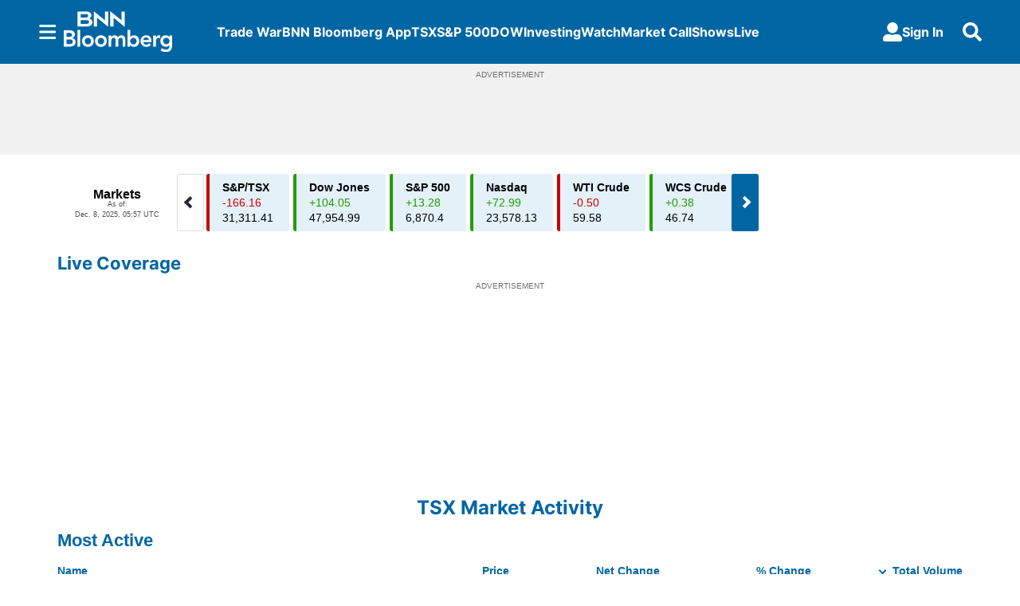

--- FILE ---
content_type: text/html; charset=utf-8
request_url: https://www.bnnbloomberg.ca/
body_size: 68028
content:
<!DOCTYPE html><html lang="en" dir="ltr"><head><link rel="preconnect" href="https://tru.am"/><link rel="dns-prefetch" href="https://tru.am"/><link rel="preconnect" href="https://cdn.confiant-integrations.net"/><link rel="dns-prefetch" href="https://cdn.confiant-integrations.net"/><link rel="preconnect" href="https://sb.scorecardresearch.com"/><link rel="dns-prefetch" href="https://sb.scorecardresearch.com"/><link rel="preconnect" href="https://c.amazon-adsystem.com"/><link rel="dns-prefetch" href="https://c.amazon-adsystem.com"/><link rel="preconnect" href="https://cdn.optimizely.com"/><link rel="dns-prefetch" href="https://cdn.optimizely.com"/><link rel="preconnect" href="https://cdn.permutive.com"/><link rel="dns-prefetch" href="https://cdn.permutive.com"/><link rel="preconnect" href="https://identity.mparticle.com"/><link rel="dns-prefetch" href="https://identity.mparticle.com"/><link rel="preconnect" href="https://jssdkcdns.mparticle.com"/><link rel="dns-prefetch" href="https://jssdkcdns.mparticle.com"/><link rel="preconnect" href="https://micro.rubiconproject.com"/><link rel="dns-prefetch" href="https://micro.rubiconproject.com"/><link rel="preconnect" href="https://cdn.confiant-integrations.net"/><link rel="dns-prefetch" href="https://cdn.confiant-integrations.net"/><link rel="preconnect" href="https://securepubads.g.doubleclick.net"/><link rel="dns-prefetch" href="https://securepubads.g.doubleclick.net"/><link rel="preconnect" href="https://googleads.g.doubleclick.net"/><link rel="dns-prefetch" href="https://googleads.g.doubleclick.net"/><link rel="preconnect" href="https://pagead2.googlesyndication.com"/><link rel="dns-prefetch" href="https://pagead2.googlesyndication.com"/><link rel="preconnect" href="https://s.ntv.io"/><link rel="dns-prefetch" href="https://s.ntv.io"/><link rel="preconnect" href="https://static.chartbeat.com"/><link rel="dns-prefetch" href="https://static.chartbeat.com"/><link rel="preconnect" href="https://config.aps.amazon-adsystem.com"/><link rel="dns-prefetch" href="https://config.aps.amazon-adsystem.com"/><link rel="preconnect" href="https://cdn.jsdelivr.net"/><link rel="dns-prefetch" href="https://cdn.jsdelivr.net"/><link rel="preconnect" href="https://s.go-mpulse.net"/><link rel="dns-prefetch" href="https://s.go-mpulse.net"/><link rel="preconnect" href="https://www.googletagmanager.com"/><link rel="dns-prefetch" href="https://www.googletagmanager.com"/><link rel="preconnect" href="https://pixel.tapad.com"/><link rel="dns-prefetch" href="https://pixel.tapad.com"/><link rel="preconnect" href="https://api.permutive.com"/><link rel="dns-prefetch" href="https://api.permutive.com"/><link rel="preconnect" href="https://www.queryly.com"/><link rel="dns-prefetch" href="https://www.queryly.com"/><link rel="preconnect" href="https://widgets.sports.bellmedia.ca"/><link rel="dns-prefetch" href="https://widgets.sports.bellmedia.ca"/><link rel="preconnect" href="https://jadserve.postrelease.com"/><link rel="dns-prefetch" href="https://jadserve.postrelease.com"/><link rel="preconnect" href="https://s3.us-west-2.amazonaws.com"/><link rel="dns-prefetch" href="https://s3.us-west-2.amazonaws.com"/><link rel="preconnect" href="https://tpc.googlesyndication.com"/><link rel="dns-prefetch" href="https://tpc.googlesyndication.com"/><link rel="preconnect" href="https://s0.2mdn.net"/><link rel="dns-prefetch" href="https://s0.2mdn.net"/><link rel="preconnect" href="https://www.googletagservices.com"/><link rel="dns-prefetch" href="https://www.googletagservices.com"/><link rel="preconnect" href="https://ad.doubleclick.net"/><link rel="dns-prefetch" href="https://ad.doubleclick.net"/><link rel="preconnect" href="https://eus.rubiconproject.com"/><link rel="dns-prefetch" href="https://eus.rubiconproject.com"/><link rel="preconnect" href="https://ib.adnxs.com"/><link rel="dns-prefetch" href="https://ib.adnxs.com"/><link rel="preconnect" href="https://prebid-server.rubiconproject.com"/><link rel="dns-prefetch" href="https://prebid-server.rubiconproject.com"/><link rel="preconnect" href="https://assets.a-mo.net"/><link rel="dns-prefetch" href="https://assets.a-mo.net"/><link rel="preconnect" href="https://d6vbkv8rsyksv.cloudfront.net"/><link rel="dns-prefetch" href="https://d6vbkv8rsyksv.cloudfront.net"/><link rel="preconnect" href="https://cdn.viafoura.net"/><link rel="dns-prefetch" href="https://cdn.viafoura.net"/><link rel="preconnect" href="https://api.viafoura.co"/><link rel="dns-prefetch" href="https://api.viafoura.co"/><link rel="preconnect" href="https://cdn-magiclinks.trackonomics.net"/><link rel="dns-prefetch" href="https://cdn-magiclinks.trackonomics.net"/><meta name="viewport" content="width=device-width, initial-scale=1"/><meta charset="UTF-8"/><link rel="icon" type="image/x-icon" href="/pf/resources/images/bnn-bloomberg/favicon.ico?d=196"/><title>BNN Bloomberg - Canada Business News, TSX Today, Oil and Energy Prices</title><meta property="og:title" content="BNN Bloomberg - Canada Business News, TSX Today, Oil and Energy Prices"/><meta name="twitter:title" content="BNN Bloomberg - Canada Business News, TSX Today, Oil and Energy Prices"/><meta property="og:image" content="https://www.bnnbloomberg.ca/resizer/v2/https%3A%2F%2Fstatic.themebuilder.aws.arc.pub%2Fbellmediainc%2F1717607291216.jpg?auth=ef34cf3f59642485b12f79845baaee98582b911ca4d3aeb27d8722b9c453587b&amp;width=1200"/><meta property="og:image:alt" content="BNN Bloomberg"/><meta name="twitter:image" content="https://www.bnnbloomberg.ca/resizer/v2/https%3A%2F%2Fstatic.themebuilder.aws.arc.pub%2Fbellmediainc%2F1717607291216.jpg?auth=ef34cf3f59642485b12f79845baaee98582b911ca4d3aeb27d8722b9c453587b&amp;width=1200"/><meta name="twitter:image:alt" content="BNN Bloomberg"/><meta name="description" property="description" content="Get the latest Canadian business news, including TSX updates, changes to oil and energy prices, and Bank of Canada coverage. Explore stock market investing and get expert financial insights on investment portfolio strategies."/><meta name="fb:pages" property="fb:pages" content="322075921220074"/><meta name="og:site_name" property="og:site_name" content="BNN"/><meta name="og:type" property="og:type" content="website"/><meta name="og:url" property="og:url" content="https://www.bnnbloomberg.ca"/><meta name="google-site-verification" property="google-site-verification" content="irBv5fdv-cMNHCHvL_qUJJ7E-tUyG3WuP9e423RJo6I"/><meta property="og:site_name" content="BNN Bloomberg"/><meta name="twitter:site" content="@BNNBloomberg"/><meta name="twitter:card" content="summary_large_image"/><link rel="canonical" href="https://www.bnnbloomberg.ca"/><script type="application/ld+json">{
  "@context": "https://schema.org",
  "@type": "NewsMediaOrganization",
  "name": "BNN Bloomberg",
  "brand": "BNN Bloomberg",
  "url": "https://www.bnnbloomberg.ca",
  "logo": "https://static.themebuilder.aws.arc.pub/bellmediainc/1717607291582.svg",
  "sameAs": [
    "https://x.com/BNNBloomberg"
  ]
}</script><link id="fusion-template-styles" rel="stylesheet" type="text/css" href="/pf/dist/components/combinations/default.css?d=196&amp;mxId=00000000"/><link id="fusion-siteStyles-styles" rel="stylesheet" type="text/css" href="/pf/dist/css/bnn-bloomberg.css?d=196&amp;mxId=00000000"/><link rel="stylesheet" href="https://stackpath.bootstrapcdn.com/bootstrap/4.1.3/css/bootstrap.min.css"/><script type="application/javascript" id="polyfill-script">if(!Array.prototype.includes||!(window.Object && window.Object.assign)||!window.Promise||!window.Symbol||!window.fetch){document.write('<script type="application/javascript" src="/pf/dist/engine/polyfill.js?d=196&mxId=00000000" defer=""><\/script>')}</script><script id="fusion-engine-react-script" type="application/javascript" src="/pf/dist/engine/react.js?d=196&amp;mxId=00000000" defer=""></script><script id="fusion-engine-combinations-script" type="application/javascript" src="/pf/dist/components/combinations/default.js?d=196&amp;mxId=00000000" defer=""></script><style>body { writing-mode: horizontal-tb; }</style><script src="https://cdn.optimizely.com/js/30066350836.js"></script><script data-integration="inlineScripts">
    (function() {
      var _sf_async_config = window._sf_async_config = (window._sf_async_config || {});
      _sf_async_config.uid = 65778;
      _sf_async_config.domain = "bnnbloomberg.ca";
      _sf_async_config.useCanonical = false;
      _sf_async_config.useCanonicalDomain = false;
      _sf_async_config.path = '/';
      _sf_async_config.flickerControl = false;
      _sf_async_config.sections = "homepage";
      _sf_async_config.authors = "";
    })();
  ;
    window.addEventListener('DOMContentLoaded', (event) => {
      queryly.init("e5c9f131f6f04418", document.querySelectorAll("#fusion-app"));
    });
  ;window.isIE = !!window.MSInputMethodContext && !!document.documentMode;</script><script id="permutiveInline">
  !function(n,e,o,r,i){if(!e){e=e||{},window.permutive=e,e.q=[],e.config=i||{},e.config.projectId=o,e.config.apiKey=r,e.config.environment=e.config.environment||"production";for(var t=["addon","identify","track","trigger","query","segment","segments","ready","on","once","user","consent"],c=0;c<t.length;c++){var f=t[c];e[f]=function(n){return function(){var o=Array.prototype.slice.call(arguments,0);e.q.push({functionName:n,arguments:o})}}(f)}}}(document,window.permutive,"289d106c-df24-4cd9-a9fa-753e928c23ad","b1a4360a-3db9-4b39-b09d-c3e14666840a",{}); 
  window.googletag=window.googletag||{},window.googletag.cmd=window.googletag.cmd||[],window.googletag.cmd.push(function(){if(0===window.googletag.pubads().getTargeting("permutive").length){var g=window.localStorage.getItem("_pdfps");window.googletag.pubads().setTargeting("permutive",g?JSON.parse(g):[])}}); 
  permutive.addon('web', {
  "page": {
    "user_info": {
      "authStatus": "anonymous"
    },
    "product_info": {
      "platform": "web",
      "productName": "bnnbloomberg",
      "environment": "production"
    },
    "page_info": {
      "type": "homepage",
      "siteSection": "homepage",
      "name": "bnnbloomberg:homepage",
      "gsCat": []
    }
  }
})
  </script><script id="permutive" async="" src="https://cdn.permutive.com/289d106c-df24-4cd9-a9fa-753e928c23ad-web.js"></script><script id="amazon-header-bidding-inline" data-integration="amazonScript">!function(a9,a,p,s,t,A,g){if(a[a9])return;function q(c,r){a[a9]._Q.push([c,r])}a[a9]={init:function(){q("i",arguments)},fetchBids:function(){q("f",arguments)},setDisplayBids:function(){},targetingKeys:function(){return[]},_Q:[]};A=p.createElement(s);A.async=!0;A.src=t;g=p.getElementsByTagName(s)[0];g.parentNode.insertBefore(A,g)}("apstag",window,document,"script","https://c.amazon-adsystem.com/aax2/apstag.js");apstag.init({pubID: '3733',adServer: 'googletag'});</script><script id="magnite-inline" data-integration="gptScripts">var pbjs = pbjs || {};
  pbjs.que = pbjs.que || [];</script><script id="magnite-script" async="" src="https://micro.rubiconproject.com/prebid/dynamic/13126.js"></script><script id="confiant-script" async="" src="https://cdn.confiant-integrations.net/5rJjPRoNo_MlaGcpOA6YOlm0Fmw/gpt_and_prebid/config.js"></script><script id="gpt-inline" data-integration="gptScripts">window.googletag = window.googletag || { cmd: [] };</script><script id="gpt-script" async="" src="https://securepubads.g.doubleclick.net/tag/js/gpt.js"></script><script id="comscore" src="https://d6vbkv8rsyksv.cloudfront.net/prod/comscore/comscore.v7.11.1.js" async=""></script><script id="comscore-init" data-integration="comscoreInit">
    (function waitForComscore() {
      // Check if the Comscore namespace is available
      if (window.ns_ && window.ns_.analytics && window.ns_.analytics.configuration) {
        try {
          window.ns_.analytics.configuration.addClient(
            new window.ns_.analytics.configuration.PublisherConfiguration({
              publisherId: "3005664",
            })
          );
          // Enable debug/validation mode
          window.ns_.analytics.configuration.enableImplementationValidationMode();
          window.ns_.analytics.start();
        } catch (err) {
          console.warn("[Comscore] Initialization error:", err);
        }
      } else {
        // Retry every 100ms until Comscore is ready
        setTimeout(waitForComscore, 100);
      }
    })();
  </script><script id="comscoreInline" data-integration="comscoreInline">
    var _comscore = _comscore || [];
    _comscore.push({
      c1: "2",
      c2: "3005664",
      options: {
        enableFirstPartyCookie: true,
        bypassUserConsentRequirementFor1PCookie: true,
      },
    });
    (function() {
      var s = document.createElement("script"),
          el = document.getElementsByTagName("script")[0];
      s.async = true;
      s.src = "https://sb.scorecardresearch.com/cs/3005664/beacon.js";
      el.parentNode.insertBefore(s, el);
    })();
  </script><noscript id="comscore-noscript" data-integration="comscore"><img alt="comscore" src="https://sb.scorecardresearch.com/p?c1=2&amp;c2=3005664&amp;cv=4.4.0&amp;cj=1"/></noscript><script id="newrelic-script" src="/pf/resources/js/newrelic.js?d=196"></script><script async="" data-integration="nativo-ad" src="https://s.ntv.io/serve/load.js"></script><script async="" data-integration="chartbeat" src="https://static.chartbeat.com/js/chartbeat_video.js"></script><script async="" src="https://static.chartbeat.com/js/chartbeat_mab.js"></script><script defer="" data-integration="queryly" src="https://www.queryly.com/js/queryly.v4.min.js"></script>
<script>(window.BOOMR_mq=window.BOOMR_mq||[]).push(["addVar",{"rua.upush":"true","rua.cpush":"false","rua.upre":"true","rua.cpre":"true","rua.uprl":"false","rua.cprl":"false","rua.cprf":"false","rua.trans":"SJ-b54e0751-d9e2-4bfd-82ac-6cefb0fdf3da","rua.cook":"true","rua.ims":"false","rua.ufprl":"false","rua.cfprl":"true","rua.isuxp":"false","rua.texp":"norulematch","rua.ceh":"false","rua.ueh":"false","rua.ieh.st":"0"}]);</script>
                              <script>!function(e){var n="https://s.go-mpulse.net/boomerang/";if("False"=="True")e.BOOMR_config=e.BOOMR_config||{},e.BOOMR_config.PageParams=e.BOOMR_config.PageParams||{},e.BOOMR_config.PageParams.pci=!0,n="https://s2.go-mpulse.net/boomerang/";if(window.BOOMR_API_key="C2TG3-67X75-LYLC6-7G5RL-VJS4C",function(){function e(){if(!o){var e=document.createElement("script");e.id="boomr-scr-as",e.src=window.BOOMR.url,e.async=!0,i.parentNode.appendChild(e),o=!0}}function t(e){o=!0;var n,t,a,r,d=document,O=window;if(window.BOOMR.snippetMethod=e?"if":"i",t=function(e,n){var t=d.createElement("script");t.id=n||"boomr-if-as",t.src=window.BOOMR.url,BOOMR_lstart=(new Date).getTime(),e=e||d.body,e.appendChild(t)},!window.addEventListener&&window.attachEvent&&navigator.userAgent.match(/MSIE [67]\./))return window.BOOMR.snippetMethod="s",void t(i.parentNode,"boomr-async");a=document.createElement("IFRAME"),a.src="about:blank",a.title="",a.role="presentation",a.loading="eager",r=(a.frameElement||a).style,r.width=0,r.height=0,r.border=0,r.display="none",i.parentNode.appendChild(a);try{O=a.contentWindow,d=O.document.open()}catch(_){n=document.domain,a.src="javascript:var d=document.open();d.domain='"+n+"';void(0);",O=a.contentWindow,d=O.document.open()}if(n)d._boomrl=function(){this.domain=n,t()},d.write("<bo"+"dy onload='document._boomrl();'>");else if(O._boomrl=function(){t()},O.addEventListener)O.addEventListener("load",O._boomrl,!1);else if(O.attachEvent)O.attachEvent("onload",O._boomrl);d.close()}function a(e){window.BOOMR_onload=e&&e.timeStamp||(new Date).getTime()}if(!window.BOOMR||!window.BOOMR.version&&!window.BOOMR.snippetExecuted){window.BOOMR=window.BOOMR||{},window.BOOMR.snippetStart=(new Date).getTime(),window.BOOMR.snippetExecuted=!0,window.BOOMR.snippetVersion=12,window.BOOMR.url=n+"C2TG3-67X75-LYLC6-7G5RL-VJS4C";var i=document.currentScript||document.getElementsByTagName("script")[0],o=!1,r=document.createElement("link");if(r.relList&&"function"==typeof r.relList.supports&&r.relList.supports("preload")&&"as"in r)window.BOOMR.snippetMethod="p",r.href=window.BOOMR.url,r.rel="preload",r.as="script",r.addEventListener("load",e),r.addEventListener("error",function(){t(!0)}),setTimeout(function(){if(!o)t(!0)},3e3),BOOMR_lstart=(new Date).getTime(),i.parentNode.appendChild(r);else t(!1);if(window.addEventListener)window.addEventListener("load",a,!1);else if(window.attachEvent)window.attachEvent("onload",a)}}(),"".length>0)if(e&&"performance"in e&&e.performance&&"function"==typeof e.performance.setResourceTimingBufferSize)e.performance.setResourceTimingBufferSize();!function(){if(BOOMR=e.BOOMR||{},BOOMR.plugins=BOOMR.plugins||{},!BOOMR.plugins.AK){var n="true"=="true"?1:0,t="cookiepresent",a="aodg7oix2fpes2jwzwda-f-40323a333-clientnsv4-s.akamaihd.net",i="false"=="true"?2:1,o={"ak.v":"39","ak.cp":"1575904","ak.ai":parseInt("1010520",10),"ak.ol":"0","ak.cr":9,"ak.ipv":4,"ak.proto":"h2","ak.rid":"90b9d380","ak.r":52356,"ak.a2":n,"ak.m":"dscr","ak.n":"ff","ak.bpcip":"3.134.111.0","ak.cport":43148,"ak.gh":"23.52.107.106","ak.quicv":"","ak.tlsv":"tls1.3","ak.0rtt":"","ak.0rtt.ed":"","ak.csrc":"-","ak.acc":"","ak.t":"1765199238","ak.ak":"hOBiQwZUYzCg5VSAfCLimQ==iN81AZPVNwxY5HU9L5oYhDwL32LMwoCjag2BtxnKE0h/YZF4uqt1nX5/qUAa3JI8qshgmiZGiJKpV32YlSNR8MAjJejO1Dh6hCQn3XP2VURBW9onO6CHfAYgSvTeMwz7JOSDkFwYwIckulewfuaimed8iBxaLlvmppC7tZ9IWEwmN0ZJtHDW/KyNktKpIjIDC4JEexFmQczxw+RT8fi52no/jjUWyMvpYWBLVITQGcgI2/NzUV4LtjhF1mmhLhGuJBUFJ4pLMGZ+MVA2eDOaympWNAoo4uVGcwq1z3LFLMfFksWkWCpEot55rUNt23FXe7+HowyxGWVS0ZeF9moRWYIJfAz8bpDOkhlgLk7HPCGWVux+QskxqCtYTGyHQKZywLB/R6+yqm/lYFKnkseBGr5nWGjthNWMCZ6hS1PW4cU=","ak.pv":"21","ak.dpoabenc":"","ak.tf":i};if(""!==t)o["ak.ruds"]=t;var r={i:!1,av:function(n){var t="http.initiator";if(n&&(!n[t]||"spa_hard"===n[t]))o["ak.feo"]=void 0!==e.aFeoApplied?1:0,BOOMR.addVar(o)},rv:function(){var e=["ak.bpcip","ak.cport","ak.cr","ak.csrc","ak.gh","ak.ipv","ak.m","ak.n","ak.ol","ak.proto","ak.quicv","ak.tlsv","ak.0rtt","ak.0rtt.ed","ak.r","ak.acc","ak.t","ak.tf"];BOOMR.removeVar(e)}};BOOMR.plugins.AK={akVars:o,akDNSPreFetchDomain:a,init:function(){if(!r.i){var e=BOOMR.subscribe;e("before_beacon",r.av,null,null),e("onbeacon",r.rv,null,null),r.i=!0}return this},is_complete:function(){return!0}}}}()}(window);</script></head><body class="b-body l-homepage"><a class="skip-main" href="#main">Skip to main content</a><div id="fusion-app" class="c-stack b-application" data-style-direction="vertical" data-style-justification="start" data-style-alignment="unset" data-style-inline="false" data-style-wrap="nowrap"><div class="c-stack b-single-column-regular" data-style-direction="vertical" data-style-justification="start" data-style-alignment="unset" data-style-inline="false" data-style-wrap="nowrap"><header class="c-stack b-single-column-regular__navigation" data-style-direction="vertical" data-style-justification="start" data-style-alignment="unset" data-style-inline="false" data-style-wrap="nowrap"><nav id="main-nav" class="b-header-nav-chain " aria-label="Sections Menu"><div class="b-header-nav-chain__top-layout"><div class="b-header-nav-chain__nav-left"><div class="nav-components--mobile" data-testid="nav-chain-nav-components-mobile-left"><button data-testid="nav-chain-nav-section-button" aria-label="Sections" class="c-button c-button--small c-button--secondary-reverse" type="button"><svg class="c-icon" width="48" height="48" xmlns="http://www.w3.org/2000/svg" viewBox="0 0 512 512" fill="currentColor" aria-hidden="true" focusable="false"><path d="M25 96C25 78.33 39.33 64 57 64H441C458.7 64 473 78.33 473 96C473 113.7 458.7 128 441 128H57C39.33 128 25 113.7 25 96ZM25 256C25 238.3 39.33 224 57 224H441C458.7 224 473 238.3 473 256C473 273.7 458.7 288 441 288H57C39.33 288 25 273.7 25 256ZM441 448H57C39.33 448 25 433.7 25 416C25 398.3 39.33 384 57 384H441C458.7 384 473 398.3 473 416C473 433.7 458.7 448 441 448Z"></path></svg></button></div><div class="nav-components--desktop" data-testid="nav-chain-nav-components-desktop-left"><button data-testid="nav-chain-nav-section-button" aria-label="Sections" class="c-button c-button--small c-button--secondary-reverse" type="button"><span>Sections</span><svg class="c-icon" width="48" height="48" xmlns="http://www.w3.org/2000/svg" viewBox="0 0 512 512" fill="currentColor" aria-hidden="true" focusable="false"><path d="M25 96C25 78.33 39.33 64 57 64H441C458.7 64 473 78.33 473 96C473 113.7 458.7 128 441 128H57C39.33 128 25 113.7 25 96ZM25 256C25 238.3 39.33 224 57 224H441C458.7 224 473 238.3 473 256C473 273.7 458.7 288 441 288H57C39.33 288 25 273.7 25 256ZM441 448H57C39.33 448 25 433.7 25 416C25 398.3 39.33 384 57 384H441C458.7 384 473 398.3 473 416C473 433.7 458.7 448 441 448Z"></path></svg></button></div></div><a title="BNN Bloomberg" class="c-link b-header-nav-chain__logo  nav-logo-hidden svg-logo" href="/" aria-hidden="true" tabindex="-1"><img src="https://static.themebuilder.aws.arc.pub/bellmediainc/1717607291582.svg" alt="BNN Bloomberg" data-chromatic="ignore"/></a><nav aria-label="Top Links" class="c-stack b-header-nav-chain__links-list" data-style-direction="horizontal" data-style-justification="start" data-style-alignment="center" data-style-inline="false" data-style-wrap="wrap"><span class="b-header-nav-chain__links-list-item"><a class="c-link" href="/tariffs">Trade War</a></span><span class="b-header-nav-chain__links-list-item"><a class="c-link" href="/app">BNN Bloomberg App</a></span><span class="b-header-nav-chain__links-list-item"><a class="c-link" href="/markets/tsx">TSX</a></span><span class="b-header-nav-chain__links-list-item"><a class="c-link" href="/markets/s-p-500">S&amp;P 500</a></span><span class="b-header-nav-chain__links-list-item"><a class="c-link" href="/markets/dow-jones">DOW</a></span><span class="b-header-nav-chain__links-list-item"><a class="c-link" href="/investing">Investing</a></span><span class="b-header-nav-chain__links-list-item"><a class="c-link" href="/video/">Watch</a></span><span class="b-header-nav-chain__links-list-item"><a class="c-link" href="/video/shows/market-call">Market Call</a></span><span class="b-header-nav-chain__links-list-item"><a class="c-link" href="/video/shows">Shows</a></span><span class="b-header-nav-chain__links-list-item"><a class="c-link" href="/video/live">Live</a></span></nav><div class="b-header-nav-chain__nav-right"><div class="nav-components--mobile" data-testid="nav-chain-nav-components-mobile-right"><button aria-label="Search" class="c-button c-button--small c-button--secondary-reverse" type="button"><span><svg class="c-icon" width="48" height="48" xmlns="http://www.w3.org/2000/svg" viewBox="0 0 512 512" fill="currentColor" aria-hidden="true" focusable="false"><path d="M505 442.7L405.3 343c-4.5-4.5-10.6-7-17-7H372c27.6-35.3 44-79.7 44-128C416 93.1 322.9 0 208 0S0 93.1 0 208s93.1 208 208 208c48.3 0 92.7-16.4 128-44v16.3c0 6.4 2.5 12.5 7 17l99.7 99.7c9.4 9.4 24.6 9.4 33.9 0l28.3-28.3c9.4-9.4 9.4-24.6.1-34zM208 336c-70.7 0-128-57.2-128-128 0-70.7 57.2-128 128-128 70.7 0 128 57.2 128 128 0 70.7-57.2 128-128 128z"></path></svg></span></button></div><div class="nav-components--desktop" data-testid="nav-chain-nav-components-desktop-right"><div class="b-sign-in-block__container"><button class="c-button c-button--medium c-button--default b-sign-in-block" type="button"><svg class="c-icon" width="24" height="24" xmlns="http://www.w3.org/2000/svg" viewBox="0 0 512 512" fill="currentColor" aria-hidden="true" focusable="false"><path d="M256 288c79.5 0 144-64.5 144-144S335.5 0 256 0 112 64.5 112 144s64.5 144 144 144zm128 32h-55.1c-22.2 10.2-46.9 16-72.9 16s-50.6-5.8-72.9-16H128C57.3 320 0 377.3 0 448v16c0 26.5 21.5 48 48 48h416c26.5 0 48-21.5 48-48v-16c0-70.7-57.3-128-128-128z"></path></svg><span>Sign In</span></button></div><button aria-label="Search" class="c-button c-button--small c-button--secondary-reverse" type="button"><span><svg class="c-icon" width="48" height="48" xmlns="http://www.w3.org/2000/svg" viewBox="0 0 512 512" fill="currentColor" aria-hidden="true" focusable="false"><path d="M505 442.7L405.3 343c-4.5-4.5-10.6-7-17-7H372c27.6-35.3 44-79.7 44-128C416 93.1 322.9 0 208 0S0 93.1 0 208s93.1 208 208 208c48.3 0 92.7-16.4 128-44v16.3c0 6.4 2.5 12.5 7 17l99.7 99.7c9.4 9.4 24.6 9.4 33.9 0l28.3-28.3c9.4-9.4 9.4-24.6.1-34zM208 336c-70.7 0-128-57.2-128-128 0-70.7 57.2-128 128-128 70.7 0 128 57.2 128 128 0 70.7-57.2 128-128 128z"></path></svg></span></button></div></div></div><div id="flyout-overlay" data-testid="nav-chain-flyout-overlay" class="c-stack b-header-nav-chain__flyout-overlay closed" data-style-direction="vertical" data-style-justification="start" data-style-alignment="unset" data-style-inline="false" data-style-wrap="nowrap"><div><div class="c-stack b-header-nav-chain__flyout-nav-wrapper closed" data-style-direction="vertical" data-style-justification="start" data-style-alignment="unset" data-style-inline="false" data-style-wrap="nowrap"><div class="b-header-nav-chain__flyout-close-button"><button aria-label="Close" class="c-button c-button--small c-button--secondary-reverse" type="button"><svg class="c-icon" width="24" height="24" xmlns="http://www.w3.org/2000/svg" viewBox="0 0 512 512" fill="currentColor" aria-hidden="true" focusable="false"><path d="M406.6 361.4C419.1 373.9 419.1 394.15 406.6 406.65C400.4 412.9 392.2 416 384 416C375.8 416 367.62 412.875 361.38 406.625L256 301.3L150.63 406.6C144.38 412.9 136.19 416 128 416C119.81 416 111.63 412.9 105.375 406.6C92.875 394.1 92.875 373.85 105.375 361.35L210.775 255.95L105.375 150.6C92.875 138.1 92.875 117.85 105.375 105.35C117.875 92.85 138.125 92.85 150.625 105.35L256 210.8L361.4 105.4C373.9 92.9 394.15 92.9 406.65 105.4C419.15 117.9 419.15 138.15 406.65 150.65L301.25 256.05L406.6 361.4Z"></path></svg></button></div><div class="nav-menu"><div data-testid="nav-chain-nav-components-mobile" class="c-stack nav-components--mobile" data-style-direction="vertical" data-style-justification="start" data-style-alignment="unset" data-style-inline="false" data-style-wrap="nowrap"><div class="b-sign-in-block__container"><button class="c-button c-button--medium c-button--default b-sign-in-block" type="button"><svg class="c-icon" width="24" height="24" xmlns="http://www.w3.org/2000/svg" viewBox="0 0 512 512" fill="currentColor" aria-hidden="true" focusable="false"><path d="M256 288c79.5 0 144-64.5 144-144S335.5 0 256 0 112 64.5 112 144s64.5 144 144 144zm128 32h-55.1c-22.2 10.2-46.9 16-72.9 16s-50.6-5.8-72.9-16H128C57.3 320 0 377.3 0 448v16c0 26.5 21.5 48 48 48h416c26.5 0 48-21.5 48-48v-16c0-70.7-57.3-128-128-128z"></path></svg><span>Sign In</span></button></div></div><div data-testid="nav-chain-nav-components-desktop" class="c-stack nav-components--desktop" data-style-direction="vertical" data-style-justification="start" data-style-alignment="unset" data-style-inline="false" data-style-wrap="nowrap"></div></div><ul class="c-stack b-header-nav-chain__flyout-nav" data-style-direction="vertical" data-style-justification="start" data-style-alignment="unset" data-style-inline="false" data-style-wrap="nowrap"><li class="section-item" data-testid="nav-chain-section-item"><a class="c-link" href="/app/" aria-hidden="true" tabindex="-1">Download Our App</a></li><li class="section-item" data-testid="nav-chain-section-item"><a class="c-link" href="/tariffs" aria-hidden="true" tabindex="-1">Trade War</a></li><li class="section-item" data-testid="nav-chain-section-item"><div data-testid="nav-chain-section-item-subsection" class="c-stack b-header-nav-chain__subsection-anchor subsection-anchor " data-style-direction="horizontal" data-style-justification="start" data-style-alignment="center" data-style-inline="false" data-style-wrap="nowrap"><a class="c-link" href="/video/shows" aria-hidden="true" tabindex="-1">Shows</a><button aria-expanded="false" aria-controls="header_sub_section_video/shows" aria-label="Show Shows sub sections" class="c-button c-button--medium c-button--default submenu-caret" type="button"><span><svg class="c-icon" width="20" height="20" xmlns="http://www.w3.org/2000/svg" viewBox="0 0 512 512" fill="currentColor" aria-hidden="true" focusable="false"><path d="M256 416C247.812 416 239.62 412.875 233.38 406.625L41.38 214.625C28.88 202.125 28.88 181.875 41.38 169.375C53.88 156.875 74.13 156.875 86.63 169.375L256 338.8L425.4 169.4C437.9 156.9 458.15 156.9 470.65 169.4C483.15 181.9 483.15 202.15 470.65 214.65L278.65 406.65C272.4 412.9 264.2 416 256 416Z"></path></svg></span></button></div><div class="b-header-nav-chain__subsection-container "><ul class="b-header-nav-chain__subsection-menu" id="header_sub_section_video/shows"><li class="subsection-item" data-testid="nav-chain-subsection-item"><a class="c-link" href="/video/shows/the-street" aria-hidden="true" tabindex="-1">The Street</a></li><li class="subsection-item" data-testid="nav-chain-subsection-item"><a class="c-link" href="/video/shows/the-open" aria-hidden="true" tabindex="-1">The Open</a></li><li class="subsection-item" data-testid="nav-chain-subsection-item"><a class="c-link" href="/video/shows/morning-markets" aria-hidden="true" tabindex="-1">Morning Markets</a></li><li class="subsection-item" data-testid="nav-chain-subsection-item"><a class="c-link" href="/video/shows/market-call" aria-hidden="true" tabindex="-1">Market Call</a></li><li class="subsection-item" data-testid="nav-chain-subsection-item"><a class="c-link" href="/video/shows/trading-day" aria-hidden="true" tabindex="-1">Trading Day</a></li><li class="subsection-item" data-testid="nav-chain-subsection-item"><a class="c-link" href="/video/shows/the-close" aria-hidden="true" tabindex="-1">The Close</a></li><li class="subsection-item" data-testid="nav-chain-subsection-item"><a class="c-link" href="/video/shows/bermans-call" aria-hidden="true" tabindex="-1">Berman&#x27;s Call</a></li><li class="subsection-item" data-testid="nav-chain-subsection-item"><a class="c-link" href="/video/shows/know-your-options" aria-hidden="true" tabindex="-1">Know Your Options</a></li><li class="subsection-item" data-testid="nav-chain-subsection-item"><a class="c-link" href="/video/shows/commodities" aria-hidden="true" tabindex="-1">Commodities</a></li><li class="subsection-item" data-testid="nav-chain-subsection-item"><a class="c-link" href="/video/shows/taking-stock" aria-hidden="true" tabindex="-1">Taking Stock</a></li><li class="subsection-item" data-testid="nav-chain-subsection-item"><a class="c-link" href="/video/shows/money-talk" aria-hidden="true" tabindex="-1">Money Talk</a></li></ul></div></li><li class="section-item" data-testid="nav-chain-section-item"><div data-testid="nav-chain-section-item-subsection" class="c-stack b-header-nav-chain__subsection-anchor subsection-anchor " data-style-direction="horizontal" data-style-justification="start" data-style-alignment="center" data-style-inline="false" data-style-wrap="nowrap"><a class="c-link" href="/markets" aria-hidden="true" tabindex="-1">Markets</a><button aria-expanded="false" aria-controls="header_sub_section_markets" aria-label="Show Markets sub sections" class="c-button c-button--medium c-button--default submenu-caret" type="button"><span><svg class="c-icon" width="20" height="20" xmlns="http://www.w3.org/2000/svg" viewBox="0 0 512 512" fill="currentColor" aria-hidden="true" focusable="false"><path d="M256 416C247.812 416 239.62 412.875 233.38 406.625L41.38 214.625C28.88 202.125 28.88 181.875 41.38 169.375C53.88 156.875 74.13 156.875 86.63 169.375L256 338.8L425.4 169.4C437.9 156.9 458.15 156.9 470.65 169.4C483.15 181.9 483.15 202.15 470.65 214.65L278.65 406.65C272.4 412.9 264.2 416 256 416Z"></path></svg></span></button></div><div class="b-header-nav-chain__subsection-container "><ul class="b-header-nav-chain__subsection-menu" id="header_sub_section_markets"><li class="subsection-item" data-testid="nav-chain-subsection-item"><a class="c-link" href="/markets/tsx" aria-hidden="true" tabindex="-1">TSX</a></li><li class="subsection-item" data-testid="nav-chain-subsection-item"><a class="c-link" href="/markets/venture" aria-hidden="true" tabindex="-1">Venture</a></li><li class="subsection-item" data-testid="nav-chain-subsection-item"><a class="c-link" href="/markets/s-p-500" aria-hidden="true" tabindex="-1">S&amp;P 500</a></li><li class="subsection-item" data-testid="nav-chain-subsection-item"><a class="c-link" href="/markets/nasdaq" aria-hidden="true" tabindex="-1">NASDAQ </a></li><li class="subsection-item" data-testid="nav-chain-subsection-item"><a class="c-link" href="/markets/dow-jones" aria-hidden="true" tabindex="-1">DOW</a></li><li class="subsection-item" data-testid="nav-chain-subsection-item"><a class="c-link" href="/markets/currencies" aria-hidden="true" tabindex="-1">Currencies</a></li><li class="subsection-item" data-testid="nav-chain-subsection-item"><a class="c-link" href="/markets/oil" aria-hidden="true" tabindex="-1">Oil</a></li><li class="subsection-item" data-testid="nav-chain-subsection-item"><a class="c-link" href="/markets/gold" aria-hidden="true" tabindex="-1">Gold</a></li><li class="subsection-item" data-testid="nav-chain-subsection-item"><a class="c-link" href="/markets/crypto" aria-hidden="true" tabindex="-1">Crypto</a></li></ul></div></li><li class="section-item" data-testid="nav-chain-section-item"><div data-testid="nav-chain-section-item-subsection" class="c-stack b-header-nav-chain__subsection-anchor subsection-anchor " data-style-direction="horizontal" data-style-justification="start" data-style-alignment="center" data-style-inline="false" data-style-wrap="nowrap"><a class="c-link" href="/investing" aria-hidden="true" tabindex="-1">Investing</a><button aria-expanded="false" aria-controls="header_sub_section_investing" aria-label="Show Investing sub sections" class="c-button c-button--medium c-button--default submenu-caret" type="button"><span><svg class="c-icon" width="20" height="20" xmlns="http://www.w3.org/2000/svg" viewBox="0 0 512 512" fill="currentColor" aria-hidden="true" focusable="false"><path d="M256 416C247.812 416 239.62 412.875 233.38 406.625L41.38 214.625C28.88 202.125 28.88 181.875 41.38 169.375C53.88 156.875 74.13 156.875 86.63 169.375L256 338.8L425.4 169.4C437.9 156.9 458.15 156.9 470.65 169.4C483.15 181.9 483.15 202.15 470.65 214.65L278.65 406.65C272.4 412.9 264.2 416 256 416Z"></path></svg></span></button></div><div class="b-header-nav-chain__subsection-container "><ul class="b-header-nav-chain__subsection-menu" id="header_sub_section_investing"><li class="subsection-item" data-testid="nav-chain-subsection-item"><a class="c-link" href="/investing/market-outlook" aria-hidden="true" tabindex="-1">Market Outlook</a></li><li class="subsection-item" data-testid="nav-chain-subsection-item"><a class="c-link" href="/investing/hot-picks" aria-hidden="true" tabindex="-1">Hot Picks</a></li><li class="subsection-item" data-testid="nav-chain-subsection-item"><a class="c-link" href="/investing/investor-outlook" aria-hidden="true" tabindex="-1">Investor Outlook</a></li><li class="subsection-item" data-testid="nav-chain-subsection-item"><a class="c-link" href="/investing/commodities" aria-hidden="true" tabindex="-1">Commodities</a></li><li class="subsection-item" data-testid="nav-chain-subsection-item"><a class="c-link" href="/investing/opinion" aria-hidden="true" tabindex="-1">Opinion</a></li><li class="subsection-item" data-testid="nav-chain-subsection-item"><a class="c-link" href="/investing/cannabis" aria-hidden="true" tabindex="-1">Cannabis</a></li><li class="subsection-item" data-testid="nav-chain-subsection-item"><a class="c-link" href="/investing/personal-finance" aria-hidden="true" tabindex="-1">Personal Finance</a></li><li class="subsection-item" data-testid="nav-chain-subsection-item"><a class="c-link" href="/investing/etfs" aria-hidden="true" tabindex="-1">ETFs</a></li></ul></div></li><li class="section-item" data-testid="nav-chain-section-item"><div data-testid="nav-chain-section-item-subsection" class="c-stack b-header-nav-chain__subsection-anchor subsection-anchor " data-style-direction="horizontal" data-style-justification="start" data-style-alignment="center" data-style-inline="false" data-style-wrap="nowrap"><a class="c-link" href="/video" aria-hidden="true" tabindex="-1">Video</a><button aria-expanded="false" aria-controls="header_sub_section_video" aria-label="Show Video sub sections" class="c-button c-button--medium c-button--default submenu-caret" type="button"><span><svg class="c-icon" width="20" height="20" xmlns="http://www.w3.org/2000/svg" viewBox="0 0 512 512" fill="currentColor" aria-hidden="true" focusable="false"><path d="M256 416C247.812 416 239.62 412.875 233.38 406.625L41.38 214.625C28.88 202.125 28.88 181.875 41.38 169.375C53.88 156.875 74.13 156.875 86.63 169.375L256 338.8L425.4 169.4C437.9 156.9 458.15 156.9 470.65 169.4C483.15 181.9 483.15 202.15 470.65 214.65L278.65 406.65C272.4 412.9 264.2 416 256 416Z"></path></svg></span></button></div><div class="b-header-nav-chain__subsection-container "><ul class="b-header-nav-chain__subsection-menu" id="header_sub_section_video"><li class="subsection-item" data-testid="nav-chain-subsection-item"><a class="c-link" href="/video/live" aria-hidden="true" tabindex="-1">Live</a></li><li class="subsection-item" data-testid="nav-chain-subsection-item"><a class="c-link" href="/video/investing" aria-hidden="true" tabindex="-1">Investing</a></li><li class="subsection-item" data-testid="nav-chain-subsection-item"><a class="c-link" href="/video/company-news" aria-hidden="true" tabindex="-1">Company News</a></li><li class="subsection-item" data-testid="nav-chain-subsection-item"><a class="c-link" href="/video/real-estate" aria-hidden="true" tabindex="-1">Real Estate</a></li><li class="subsection-item" data-testid="nav-chain-subsection-item"><a class="c-link" href="/video/international" aria-hidden="true" tabindex="-1">International</a></li><li class="subsection-item" data-testid="nav-chain-subsection-item"><a class="c-link" href="/video/economics" aria-hidden="true" tabindex="-1">Economics</a></li><li class="subsection-item" data-testid="nav-chain-subsection-item"><a class="c-link" href="/video/artificial-intelligence" aria-hidden="true" tabindex="-1">Artificial Intelligence</a></li><li class="subsection-item" data-testid="nav-chain-subsection-item"><a class="c-link" href="/video/technology" aria-hidden="true" tabindex="-1">Technology</a></li><li class="subsection-item" data-testid="nav-chain-subsection-item"><a class="c-link" href="/video/personal-finance" aria-hidden="true" tabindex="-1">Personal Finance</a></li><li class="subsection-item" data-testid="nav-chain-subsection-item"><a class="c-link" href="/video/crypto" aria-hidden="true" tabindex="-1">Crypto</a></li><li class="subsection-item" data-testid="nav-chain-subsection-item"><a class="c-link" href="/video/etfs" aria-hidden="true" tabindex="-1">ETFs</a></li></ul></div></li><li class="section-item" data-testid="nav-chain-section-item"><a class="c-link" href="/ticker-take" aria-hidden="true" tabindex="-1">Ticker Take</a></li><li class="section-item" data-testid="nav-chain-section-item"><a class="c-link" href="/business/company-news" aria-hidden="true" tabindex="-1">Company News</a></li><li class="section-item" data-testid="nav-chain-section-item"><a class="c-link" href="/business/economics" aria-hidden="true" tabindex="-1">Economics</a></li><li class="section-item" data-testid="nav-chain-section-item"><a class="c-link" href="/business/real-estate" aria-hidden="true" tabindex="-1">Real Estate</a></li><li class="section-item" data-testid="nav-chain-section-item"><a class="c-link" href="/business/politics" aria-hidden="true" tabindex="-1">Politics</a></li><li class="section-item" data-testid="nav-chain-section-item"><a class="c-link" href="/business/artificial-intelligence" aria-hidden="true" tabindex="-1">Artificial Intelligence</a></li><li class="section-item" data-testid="nav-chain-section-item"><a class="c-link" href="/business/technology" aria-hidden="true" tabindex="-1">Technology</a></li><li class="section-item" data-testid="nav-chain-section-item"><a class="c-link" href="/business/international" aria-hidden="true" tabindex="-1">International</a></li><li class="section-item" data-testid="nav-chain-section-item"><a class="c-link" href="/newsletters" aria-hidden="true" tabindex="-1">Newsletters</a></li><li class="section-item" data-testid="nav-chain-section-item"><a class="c-link" href="/podcasts" aria-hidden="true" tabindex="-1">Podcasts</a></li><li class="section-item" data-testid="nav-chain-section-item"><a class="c-link" href="/team" aria-hidden="true" tabindex="-1">Team</a></li><li class="section-item" data-testid="nav-chain-section-item"><a class="c-link" href="/faq/2024/08/29/bnn-bloomberg-can-deliver-an-ad-free-version-of-your-interview-to-post-on-your-website/" aria-hidden="true" tabindex="-1">CorpVOD</a></li><li class="section-item" data-testid="nav-chain-section-item"><a class="c-link" href="/sponsored" aria-hidden="true" tabindex="-1">Sponsored</a></li><li class="section-item" data-testid="nav-chain-section-item"><a class="c-link" href="https://www.ctvnews.ca/" aria-hidden="true" tabindex="-1" rel="noreferrer" target="_blank">CTVNews.ca<span class="visually-hidden">Opens in new window</span></a></li><li class="section-item" data-testid="nav-chain-section-item"><a class="c-link" href="https://www.cp24.com/" aria-hidden="true" tabindex="-1" rel="noreferrer" target="_blank">CP24.com<span class="visually-hidden">Opens in new window</span></a></li><li class="section-menu--bottom-placeholder"></li></ul></div></div></div></nav><div style="display:none" id="f0fGoP0iISsm43p" data-fusion-collection="features" data-fusion-type="ads-custom-block/default" data-fusion-message="Could not render component [features:ads-custom-block/default]"></div><div style="display:none" id="f0fMMRvlISsm4HE" data-fusion-collection="features" data-fusion-type="ads-custom-block/default" data-fusion-message="Could not render component [features:ads-custom-block/default]"></div></header><main id="main" tabindex="-1" class="c-stack b-single-column-regular__main" data-style-direction="vertical" data-style-justification="start" data-style-alignment="unset" data-style-inline="false" data-style-wrap="nowrap"><div class="c-stack b-single-column-regular__full-width" data-style-direction="vertical" data-style-justification="start" data-style-alignment="unset" data-style-inline="false" data-style-wrap="nowrap"><div style="display:none" id="f0fpl7HtISsm4n2" data-fusion-collection="features" data-fusion-type="ads-custom-block/default" data-fusion-message="Could not render component [features:ads-custom-block/default]"></div></div><div class="c-stack b-single-column-regular__body" data-style-direction="vertical" data-style-justification="start" data-style-alignment="unset" data-style-inline="false" data-style-wrap="nowrap"><div class="c-stack b-double-chain-custom" data-style-direction="vertical" data-style-justification="start" data-style-alignment="unset" data-style-inline="false" data-style-wrap="nowrap"><div class="c-grid b-double-chain-custom__children-grid--board"><div class="c-stack b-double-chain-custom__child-item" data-style-direction="vertical" data-style-justification="start" data-style-alignment="unset" data-style-inline="false" data-style-wrap="nowrap"><div class="b-stock-widgets-custom b-stock-widgets-custom--bmw-market-board"><div class="b-stock-widgets-custom__wrapper">
    <bmw-market-board
      brand='bnn' lang='en'
    ></bmw-market-board>
  </div></div></div><div class="c-stack b-double-chain-custom__child-item" data-style-direction="vertical" data-style-justification="start" data-style-alignment="unset" data-style-inline="false" data-style-wrap="nowrap"><div style="display:none" id="f0fH5NcvpWNo2q1-2-0-1" data-fusion-collection="features" data-fusion-type="ads-custom-block/default" data-fusion-message="Could not render component [features:ads-custom-block/default]"></div></div></div></div><div class="c-stack b-triple-chain-custom" data-style-direction="vertical" data-style-justification="start" data-style-alignment="unset" data-style-inline="false" data-style-wrap="nowrap"><div class="c-grid b-triple-chain-custom b-triple-chain-custom__grid--hero"><div class="c-stack b-triple-chain-custom__item" data-style-direction="vertical" data-style-justification="start" data-style-alignment="unset" data-style-inline="false" data-style-wrap="nowrap"><div class="c-grid b-top-table-list"><div class="c-grid b-top-table-list-extra_large-container false"><article class="b-top-table-list-xl"><div class="c-stack" data-style-direction="vertical" data-style-justification="start" data-style-alignment="unset" data-style-inline="false" data-style-wrap="nowrap"><h2 class="c-heading"><a class="c-link" href="/business/economics/2025/12/08/bank-of-canada-expected-to-hold-key-rate-move-to-sidelines-after-an-uncertain-2025/">Bank of Canada expected to hold key rate, move to sidelines after an uncertain 2025</a></h2><figure class="c-media-item"><a class="c-link" href="/business/economics/2025/12/08/bank-of-canada-expected-to-hold-key-rate-move-to-sidelines-after-an-uncertain-2025/" aria-hidden="true" tabindex="-1"><img data-chromatic="ignore" alt="Bank of Canada expected to hold key rate, move to sidelines after an uncertain 2025" class="c-image" loading="lazy" src="https://www.bnnbloomberg.ca/resizer/v2/BFNRVSFH2ENNWTLEMWES2E3NVU.jpg?smart=true&amp;auth=ea26c260a0cbb38c9cdd53cdd9ae53e0f93a7873227cb1f61479739a55f8114a&amp;width=800&amp;height=450" srcSet="https://www.bnnbloomberg.ca/resizer/v2/BFNRVSFH2ENNWTLEMWES2E3NVU.jpg?smart=true&amp;auth=ea26c260a0cbb38c9cdd53cdd9ae53e0f93a7873227cb1f61479739a55f8114a&amp;width=400&amp;height=225 400w, https://www.bnnbloomberg.ca/resizer/v2/BFNRVSFH2ENNWTLEMWES2E3NVU.jpg?smart=true&amp;auth=ea26c260a0cbb38c9cdd53cdd9ae53e0f93a7873227cb1f61479739a55f8114a&amp;width=600&amp;height=337 600w, https://www.bnnbloomberg.ca/resizer/v2/BFNRVSFH2ENNWTLEMWES2E3NVU.jpg?smart=true&amp;auth=ea26c260a0cbb38c9cdd53cdd9ae53e0f93a7873227cb1f61479739a55f8114a&amp;width=800&amp;height=450 800w, https://www.bnnbloomberg.ca/resizer/v2/BFNRVSFH2ENNWTLEMWES2E3NVU.jpg?smart=true&amp;auth=ea26c260a0cbb38c9cdd53cdd9ae53e0f93a7873227cb1f61479739a55f8114a&amp;width=1200&amp;height=675 1200w" width="800" height="450"/></a></figure><p class="c-paragraph">Economists widely expect the Bank of Canada will hold its benchmark interest rate steady this week and move to the sidelines to cap off a year dominated by trade and economic uncertainty.</p><div class="c-attribution"><time class="c-date" dateTime="2025-12-08T10:08:28.701Z">December 08, 2025 at 5:08AM EST</time></div></div></article></div></div></div><div class="c-stack b-triple-chain-custom__item " data-style-direction="vertical" data-style-justification="start" data-style-alignment="unset" data-style-inline="false" data-style-wrap="nowrap"><div class="c-grid b-top-table-list"><div class="c-grid b-top-table-list-large-container false"><article class="c-grid b-top-table-list-large"><figure class="c-media-item"><a class="c-link" href="/business/company-news/2025/12/08/maple-leaf-foods-to-pay-special-dividend-of-60-cents-per-share/" aria-hidden="true" tabindex="-1"><img data-chromatic="ignore" alt="Maple Leaf Foods to pay special dividend of 60 cents per share" class="c-image" loading="lazy" src="https://www.bnnbloomberg.ca/resizer/v2/UVMPNC67DI4OLSEVVPVZ4KBLDE.jpg?smart=true&amp;auth=d2232e2763e4d2c1e122779c20325a17473c26ffeb892ac499476315ebf2b156&amp;width=800&amp;height=450" srcSet="https://www.bnnbloomberg.ca/resizer/v2/UVMPNC67DI4OLSEVVPVZ4KBLDE.jpg?smart=true&amp;auth=d2232e2763e4d2c1e122779c20325a17473c26ffeb892ac499476315ebf2b156&amp;width=400&amp;height=225 400w, https://www.bnnbloomberg.ca/resizer/v2/UVMPNC67DI4OLSEVVPVZ4KBLDE.jpg?smart=true&amp;auth=d2232e2763e4d2c1e122779c20325a17473c26ffeb892ac499476315ebf2b156&amp;width=600&amp;height=337 600w, https://www.bnnbloomberg.ca/resizer/v2/UVMPNC67DI4OLSEVVPVZ4KBLDE.jpg?smart=true&amp;auth=d2232e2763e4d2c1e122779c20325a17473c26ffeb892ac499476315ebf2b156&amp;width=800&amp;height=450 800w, https://www.bnnbloomberg.ca/resizer/v2/UVMPNC67DI4OLSEVVPVZ4KBLDE.jpg?smart=true&amp;auth=d2232e2763e4d2c1e122779c20325a17473c26ffeb892ac499476315ebf2b156&amp;width=1200&amp;height=675 1200w" width="800" height="450"/></a></figure><div class="c-stack b-top-table-list-large__text" data-style-direction="vertical" data-style-justification="start" data-style-alignment="unset" data-style-inline="false" data-style-wrap="nowrap"><div class="c-stack" data-style-direction="vertical" data-style-justification="start" data-style-alignment="unset" data-style-inline="false" data-style-wrap="nowrap"><h2 class="c-heading"><a class="c-link" href="/business/company-news/2025/12/08/maple-leaf-foods-to-pay-special-dividend-of-60-cents-per-share/">Maple Leaf Foods to pay special dividend of 60 cents per share</a></h2><div class="c-attribution"><time class="c-date" dateTime="2025-12-08T12:12:03.715Z">December 08, 2025 at 7:12AM EST</time></div></div></div></article><hr class="c-divider"/><article class="c-grid b-top-table-list-large"><figure class="c-media-item"><a class="c-link" href="/business/economics/2025/12/08/the-wealthy-barber-says-canadians-face-more-opportunities-for-profit-and-peril/" aria-hidden="true" tabindex="-1"><img data-chromatic="ignore" alt="The Wealthy Barber says Canadians face more opportunities — for profit and peril" class="c-image" loading="lazy" src="https://www.bnnbloomberg.ca/resizer/v2/DAFTC2XBJ7646Y4BLCEYTKKKKM.jpg?smart=true&amp;auth=3c8633e2cf16c42d8f7862308d0d32a59c69da50558f12f7dedc786c1f21ad61&amp;width=800&amp;height=450" srcSet="https://www.bnnbloomberg.ca/resizer/v2/DAFTC2XBJ7646Y4BLCEYTKKKKM.jpg?smart=true&amp;auth=3c8633e2cf16c42d8f7862308d0d32a59c69da50558f12f7dedc786c1f21ad61&amp;width=400&amp;height=225 400w, https://www.bnnbloomberg.ca/resizer/v2/DAFTC2XBJ7646Y4BLCEYTKKKKM.jpg?smart=true&amp;auth=3c8633e2cf16c42d8f7862308d0d32a59c69da50558f12f7dedc786c1f21ad61&amp;width=600&amp;height=337 600w, https://www.bnnbloomberg.ca/resizer/v2/DAFTC2XBJ7646Y4BLCEYTKKKKM.jpg?smart=true&amp;auth=3c8633e2cf16c42d8f7862308d0d32a59c69da50558f12f7dedc786c1f21ad61&amp;width=800&amp;height=450 800w, https://www.bnnbloomberg.ca/resizer/v2/DAFTC2XBJ7646Y4BLCEYTKKKKM.jpg?smart=true&amp;auth=3c8633e2cf16c42d8f7862308d0d32a59c69da50558f12f7dedc786c1f21ad61&amp;width=1200&amp;height=675 1200w" width="800" height="450"/></a></figure><div class="c-stack b-top-table-list-large__text" data-style-direction="vertical" data-style-justification="start" data-style-alignment="unset" data-style-inline="false" data-style-wrap="nowrap"><div class="c-stack" data-style-direction="vertical" data-style-justification="start" data-style-alignment="unset" data-style-inline="false" data-style-wrap="nowrap"><h2 class="c-heading"><a class="c-link" href="/business/economics/2025/12/08/the-wealthy-barber-says-canadians-face-more-opportunities-for-profit-and-peril/">The Wealthy Barber says Canadians face more opportunities — for profit and peril</a></h2><div class="c-attribution"><time class="c-date" dateTime="2025-12-08T10:14:51.107Z">December 08, 2025 at 5:14AM EST</time></div></div></div></article><hr class="c-divider"/></div></div></div><div class="c-stack b-triple-chain-custom__item--last " data-style-direction="vertical" data-style-justification="start" data-style-alignment="unset" data-style-inline="false" data-style-wrap="nowrap"><h2 class="c-heading b-header b-header--medium">Live Coverage</h2><div class="b-video-custom  "><div class="c-stack b-video-custom__wrapper" data-style-direction="vertical" data-style-justification="start" data-style-alignment="unset" data-style-inline="false" data-style-wrap="nowrap"><div class="c-grid b-video-custom__items "><div class="b-video-custom__player-wrapper"></div><div class="c-stack b-video-custom__metadata" data-style-direction="vertical" data-style-justification="start" data-style-alignment="unset" data-style-inline="false" data-style-wrap="nowrap"><div class="c-stack b-video-custom__metadata__stack" data-style-direction="vertical" data-style-justification="start" data-style-alignment="unset" data-style-inline="false" data-style-wrap="nowrap"></div></div></div></div></div><div style="display:none" id="f0fUNbn1KSsm4hR" data-fusion-collection="features" data-fusion-type="ads-custom-block/default" data-fusion-message="Could not render component [features:ads-custom-block/default]"></div></div></div></div><div class="c-stack b-triple-chain-custom" data-style-direction="vertical" data-style-justification="start" data-style-alignment="unset" data-style-inline="false" data-style-wrap="nowrap"><div class="c-grid b-triple-chain-custom b-triple-chain-custom__grid--third"><div class="c-stack b-triple-chain-custom__item" data-style-direction="vertical" data-style-justification="start" data-style-alignment="unset" data-style-inline="false" data-style-wrap="nowrap"><div class="c-grid b-top-table-list"><div class="c-grid b-top-table-list-large-container false"><article class="c-grid b-top-table-list-large"><figure class="c-media-item"><a class="c-link" href="/business/politics/2025/12/08/trump-says-well-see-on-whether-to-restart-trade-talks-with-canada/" aria-hidden="true" tabindex="-1"><img data-chromatic="ignore" alt="Trump says ‘We’ll see’ on whether to restart trade talks with Canada" class="c-image" loading="lazy" src="https://www.bnnbloomberg.ca/resizer/v2/ISQIF4E4BDBEPIQBT47QG7LYIM.jpg?smart=true&amp;auth=f21685cdf799b4521efce19221e71d18bda8075659edc7cce2896c0bc53a034d&amp;width=800&amp;height=450" srcSet="https://www.bnnbloomberg.ca/resizer/v2/ISQIF4E4BDBEPIQBT47QG7LYIM.jpg?smart=true&amp;auth=f21685cdf799b4521efce19221e71d18bda8075659edc7cce2896c0bc53a034d&amp;width=400&amp;height=225 400w, https://www.bnnbloomberg.ca/resizer/v2/ISQIF4E4BDBEPIQBT47QG7LYIM.jpg?smart=true&amp;auth=f21685cdf799b4521efce19221e71d18bda8075659edc7cce2896c0bc53a034d&amp;width=600&amp;height=337 600w, https://www.bnnbloomberg.ca/resizer/v2/ISQIF4E4BDBEPIQBT47QG7LYIM.jpg?smart=true&amp;auth=f21685cdf799b4521efce19221e71d18bda8075659edc7cce2896c0bc53a034d&amp;width=800&amp;height=450 800w, https://www.bnnbloomberg.ca/resizer/v2/ISQIF4E4BDBEPIQBT47QG7LYIM.jpg?smart=true&amp;auth=f21685cdf799b4521efce19221e71d18bda8075659edc7cce2896c0bc53a034d&amp;width=1200&amp;height=675 1200w" width="800" height="450"/><div class="b-top-table-list-large__icon_label"><svg class="c-icon" width="48" height="48" xmlns="http://www.w3.org/2000/svg" viewBox="0 0 512 512" fill="currentColor" aria-hidden="true" focusable="false"><path d="M425 215C439.3 223.8 448 239.3 448 256C448 272.7 439.3 288.2 425 296.1L137.03 472.1C122.21 482 103.66 482.4 88.52 473.9C73.377 465.4 64 449.4 64 432V80C64 62.64 73.377 46.63 88.52 38.13C103.66 29.64 122.21 29.99 137.03 39.04L425 215Z"></path></svg><span class="b-top-table-list-large__label">Video</span></div></a></figure><div class="c-stack b-top-table-list-large__text" data-style-direction="vertical" data-style-justification="start" data-style-alignment="unset" data-style-inline="false" data-style-wrap="nowrap"><div class="c-stack" data-style-direction="vertical" data-style-justification="start" data-style-alignment="unset" data-style-inline="false" data-style-wrap="nowrap"><h2 class="c-heading"><a class="c-link" href="/business/politics/2025/12/08/trump-says-well-see-on-whether-to-restart-trade-talks-with-canada/">Trump says ‘We’ll see’ on whether to restart trade talks with Canada</a></h2><div class="c-attribution"><time class="c-date" dateTime="2025-12-08T10:46:57.73Z">December 08, 2025 at 5:46AM EST</time></div></div></div></article><hr class="c-divider"/></div></div></div><div class="c-stack b-triple-chain-custom__item " data-style-direction="vertical" data-style-justification="start" data-style-alignment="unset" data-style-inline="false" data-style-wrap="nowrap"><div class="c-grid b-top-table-list"><div class="c-grid b-top-table-list-large-container false"><article class="c-grid b-top-table-list-large"><figure class="c-media-item"><a class="c-link" href="/business/artificial-intelligence/2025/12/08/montreal-hosts-g7-ministers-to-talk-about-artificial-intelligence-quantum/" aria-hidden="true" tabindex="-1"><img data-chromatic="ignore" alt="Montreal hosts G7 ministers to talk about artificial intelligence, quantum" class="c-image" loading="lazy" src="https://www.bnnbloomberg.ca/resizer/v2/OMGNWFW7LO2G4NQVMM6FSZH7JA.jpg?smart=true&amp;auth=da9a0c929114e80e7e657b059945636b2bc8e66c4572faf4f0e78cb36096ca4d&amp;width=800&amp;height=450" srcSet="https://www.bnnbloomberg.ca/resizer/v2/OMGNWFW7LO2G4NQVMM6FSZH7JA.jpg?smart=true&amp;auth=da9a0c929114e80e7e657b059945636b2bc8e66c4572faf4f0e78cb36096ca4d&amp;width=400&amp;height=225 400w, https://www.bnnbloomberg.ca/resizer/v2/OMGNWFW7LO2G4NQVMM6FSZH7JA.jpg?smart=true&amp;auth=da9a0c929114e80e7e657b059945636b2bc8e66c4572faf4f0e78cb36096ca4d&amp;width=600&amp;height=337 600w, https://www.bnnbloomberg.ca/resizer/v2/OMGNWFW7LO2G4NQVMM6FSZH7JA.jpg?smart=true&amp;auth=da9a0c929114e80e7e657b059945636b2bc8e66c4572faf4f0e78cb36096ca4d&amp;width=800&amp;height=450 800w, https://www.bnnbloomberg.ca/resizer/v2/OMGNWFW7LO2G4NQVMM6FSZH7JA.jpg?smart=true&amp;auth=da9a0c929114e80e7e657b059945636b2bc8e66c4572faf4f0e78cb36096ca4d&amp;width=1200&amp;height=675 1200w" width="800" height="450"/></a></figure><div class="c-stack b-top-table-list-large__text" data-style-direction="vertical" data-style-justification="start" data-style-alignment="unset" data-style-inline="false" data-style-wrap="nowrap"><div class="c-stack" data-style-direction="vertical" data-style-justification="start" data-style-alignment="unset" data-style-inline="false" data-style-wrap="nowrap"><h2 class="c-heading"><a class="c-link" href="/business/artificial-intelligence/2025/12/08/montreal-hosts-g7-ministers-to-talk-about-artificial-intelligence-quantum/">Montreal hosts G7 ministers to talk about artificial intelligence, quantum</a></h2><div class="c-attribution"><time class="c-date" dateTime="2025-12-08T10:17:34.146Z">December 08, 2025 at 5:17AM EST</time></div></div></div></article><hr class="c-divider"/></div></div></div><div class="c-stack b-triple-chain-custom__item--last " data-style-direction="vertical" data-style-justification="start" data-style-alignment="unset" data-style-inline="false" data-style-wrap="nowrap"><div class="c-grid b-top-table-list"><div class="c-grid b-top-table-list-large-container false"><article class="c-grid b-top-table-list-large"><figure class="c-media-item"><a class="c-link" href="/markets/2025/12/08/asian-shares-are-mixed-ahead-of-interest-rate-decision-by-the-fed/" aria-hidden="true" tabindex="-1"><img data-chromatic="ignore" alt="Asian shares are mixed ahead of interest rate decision by the Fed" class="c-image" loading="lazy" src="https://www.bnnbloomberg.ca/resizer/v2/ZPDO6NUUKSW24Z5FNHYYVI7GJQ.jpg?smart=true&amp;auth=f77514401cea59b272edc50087ad3758c3dae3a789587d2661e30b7dd75882de&amp;width=800&amp;height=450" srcSet="https://www.bnnbloomberg.ca/resizer/v2/ZPDO6NUUKSW24Z5FNHYYVI7GJQ.jpg?smart=true&amp;auth=f77514401cea59b272edc50087ad3758c3dae3a789587d2661e30b7dd75882de&amp;width=400&amp;height=225 400w, https://www.bnnbloomberg.ca/resizer/v2/ZPDO6NUUKSW24Z5FNHYYVI7GJQ.jpg?smart=true&amp;auth=f77514401cea59b272edc50087ad3758c3dae3a789587d2661e30b7dd75882de&amp;width=600&amp;height=337 600w, https://www.bnnbloomberg.ca/resizer/v2/ZPDO6NUUKSW24Z5FNHYYVI7GJQ.jpg?smart=true&amp;auth=f77514401cea59b272edc50087ad3758c3dae3a789587d2661e30b7dd75882de&amp;width=800&amp;height=450 800w, https://www.bnnbloomberg.ca/resizer/v2/ZPDO6NUUKSW24Z5FNHYYVI7GJQ.jpg?smart=true&amp;auth=f77514401cea59b272edc50087ad3758c3dae3a789587d2661e30b7dd75882de&amp;width=1200&amp;height=675 1200w" width="800" height="450"/></a></figure><div class="c-stack b-top-table-list-large__text" data-style-direction="vertical" data-style-justification="start" data-style-alignment="unset" data-style-inline="false" data-style-wrap="nowrap"><div class="c-stack" data-style-direction="vertical" data-style-justification="start" data-style-alignment="unset" data-style-inline="false" data-style-wrap="nowrap"><h2 class="c-heading"><a class="c-link" href="/markets/2025/12/08/asian-shares-are-mixed-ahead-of-interest-rate-decision-by-the-fed/">Asian shares are mixed ahead of interest rate decision by the Fed</a></h2><div class="c-attribution"><time class="c-date" dateTime="2025-12-08T10:39:41.469Z">December 08, 2025 at 5:39AM EST</time></div></div></div></article><hr class="c-divider"/></div></div></div></div></div><div class="c-stack b-triple-chain-custom" data-style-direction="vertical" data-style-justification="start" data-style-alignment="unset" data-style-inline="false" data-style-wrap="nowrap"><div class="c-grid b-triple-chain-custom b-triple-chain-custom__grid--third"><div class="c-stack b-triple-chain-custom__item" data-style-direction="vertical" data-style-justification="start" data-style-alignment="unset" data-style-inline="false" data-style-wrap="nowrap"><div class="c-grid b-top-table-list"><div class="c-grid b-top-table-list-large-container false"><article class="c-grid b-top-table-list-large"><div class="c-stack b-top-table-list-large__text" data-style-direction="vertical" data-style-justification="start" data-style-alignment="unset" data-style-inline="false" data-style-wrap="nowrap"><div class="c-stack" data-style-direction="vertical" data-style-justification="start" data-style-alignment="unset" data-style-inline="false" data-style-wrap="nowrap"><h2 class="c-heading"><a class="c-link" href="/business/company-news/2025/12/08/trump-says-netflix-deal-to-buy-warner-bros-could-be-a-problem-because-of-size-of-market-share/">Trump says Netflix deal to buy Warner Bros. ‘could be a problem’ </a></h2><div class="c-attribution"><time class="c-date" dateTime="2025-12-08T10:56:39.194Z">December 08, 2025 at 5:56AM EST</time></div></div></div></article><hr class="c-divider"/></div></div></div><div class="c-stack b-triple-chain-custom__item " data-style-direction="vertical" data-style-justification="start" data-style-alignment="unset" data-style-inline="false" data-style-wrap="nowrap"><div class="c-grid b-top-table-list"><div class="c-grid b-top-table-list-large-container false"><article class="c-grid b-top-table-list-large"><div class="c-stack b-top-table-list-large__text" data-style-direction="vertical" data-style-justification="start" data-style-alignment="unset" data-style-inline="false" data-style-wrap="nowrap"><div class="c-stack" data-style-direction="vertical" data-style-justification="start" data-style-alignment="unset" data-style-inline="false" data-style-wrap="nowrap"><h2 class="c-heading"><a class="c-link" href="/business/international/2025/12/08/chinas-trade-surplus-tops-1-trillion-as-its-exports-surge-while-imports-lag-behind/">China’s trade surplus tops $1 trillion as its exports surge while imports lag behind</a></h2><div class="c-attribution"><time class="c-date" dateTime="2025-12-08T11:59:42.053Z">December 08, 2025 at 6:59AM EST</time></div></div></div></article><hr class="c-divider"/></div></div></div><div class="c-stack b-triple-chain-custom__item--last " data-style-direction="vertical" data-style-justification="start" data-style-alignment="unset" data-style-inline="false" data-style-wrap="nowrap"><div class="c-grid b-top-table-list"><div class="c-grid b-top-table-list-large-container false"><article class="c-grid b-top-table-list-large"><div class="c-stack b-top-table-list-large__text" data-style-direction="vertical" data-style-justification="start" data-style-alignment="unset" data-style-inline="false" data-style-wrap="nowrap"><div class="c-stack" data-style-direction="vertical" data-style-justification="start" data-style-alignment="unset" data-style-inline="false" data-style-wrap="nowrap"><h2 class="c-heading"><a class="c-link" href="/investing/commodities/2025/12/08/central-bank-body-bis-raises-concerns-of-gold-and-stocks-double-bubble/">Central bank body BIS raises concerns of gold and stocks double bubble</a></h2><div class="c-attribution"><time class="c-date" dateTime="2025-12-08T12:53:28.694Z">December 08, 2025 at 7:53AM EST</time></div></div></div></article><hr class="c-divider"/></div></div></div></div></div><div class="c-stack b-triple-chain-custom" data-style-direction="vertical" data-style-justification="start" data-style-alignment="unset" data-style-inline="false" data-style-wrap="nowrap"><div class="c-grid b-triple-chain-custom b-triple-chain-custom__grid--third"><div class="c-stack b-triple-chain-custom__item" data-style-direction="vertical" data-style-justification="start" data-style-alignment="unset" data-style-inline="false" data-style-wrap="nowrap"><div class="c-grid b-top-table-list"><div class="c-grid b-top-table-list-large-container false"><article class="c-grid b-top-table-list-large"><div class="c-stack b-top-table-list-large__text" data-style-direction="vertical" data-style-justification="start" data-style-alignment="unset" data-style-inline="false" data-style-wrap="nowrap"><div class="c-stack" data-style-direction="vertical" data-style-justification="start" data-style-alignment="unset" data-style-inline="false" data-style-wrap="nowrap"><h2 class="c-heading"><a class="c-link" href="/business/international/2025/12/08/turkeys-pegasus-airlines-acquires-biggest-czech-airline-smartwings-in-a-deal-worth-us180-million/">Turkey’s Pegasus Airlines acquires biggest Czech airline, Smartwings, in a deal worth US$180 million</a></h2><div class="c-attribution"><time class="c-date" dateTime="2025-12-08T12:17:25.233Z">December 08, 2025 at 7:17AM EST</time></div></div></div></article><hr class="c-divider"/></div></div></div><div class="c-stack b-triple-chain-custom__item " data-style-direction="vertical" data-style-justification="start" data-style-alignment="unset" data-style-inline="false" data-style-wrap="nowrap"><div class="c-grid b-top-table-list"><div class="c-grid b-top-table-list-large-container false"><article class="c-grid b-top-table-list-large"><div class="c-stack b-top-table-list-large__text" data-style-direction="vertical" data-style-justification="start" data-style-alignment="unset" data-style-inline="false" data-style-wrap="nowrap"><div class="c-stack" data-style-direction="vertical" data-style-justification="start" data-style-alignment="unset" data-style-inline="false" data-style-wrap="nowrap"><h2 class="c-heading"><a class="c-link" href="/business/politics/2025/12/07/canadas-crypto-tax-crackdown-reaps-millions-so-why-no-criminal-charges/">Canada’s crypto tax crackdown reaps millions. So why no criminal charges?</a></h2><div class="c-attribution"><time class="c-date" dateTime="2025-12-07T13:08:19.63Z">December 07, 2025 at 8:08AM EST</time></div></div></div></article><hr class="c-divider"/></div></div></div><div class="c-stack b-triple-chain-custom__item--last " data-style-direction="vertical" data-style-justification="start" data-style-alignment="unset" data-style-inline="false" data-style-wrap="nowrap"><div class="c-grid b-top-table-list"><div class="c-grid b-top-table-list-large-container false"><article class="c-grid b-top-table-list-large"><div class="c-stack b-top-table-list-large__text" data-style-direction="vertical" data-style-justification="start" data-style-alignment="unset" data-style-inline="false" data-style-wrap="nowrap"><div class="c-stack" data-style-direction="vertical" data-style-justification="start" data-style-alignment="unset" data-style-inline="false" data-style-wrap="nowrap"><h2 class="c-heading"><a class="c-link" href="/tariffs/2025/12/07/experts-urge-ottawa-to-seek-new-trading-opportunities-within-the-western-hemisphere/">Experts urge Ottawa to seek new trading opportunities within the Western Hemisphere</a></h2><div class="c-attribution"><time class="c-date" dateTime="2025-12-07T13:26:01.507Z">December 07, 2025 at 8:26AM EST</time></div></div></div></article><hr class="c-divider"/></div></div></div></div></div><div class="c-stack b-triple-chain-custom" data-style-direction="vertical" data-style-justification="start" data-style-alignment="unset" data-style-inline="false" data-style-wrap="nowrap"><div class="c-grid b-triple-chain-custom b-triple-chain-custom__grid--third"><div class="c-stack b-triple-chain-custom__item" data-style-direction="vertical" data-style-justification="start" data-style-alignment="unset" data-style-inline="false" data-style-wrap="nowrap"><div class="c-grid b-top-table-list"><div class="c-grid b-top-table-list-large-container false"><article class="c-grid b-top-table-list-large"><div class="c-stack b-top-table-list-large__text" data-style-direction="vertical" data-style-justification="start" data-style-alignment="unset" data-style-inline="false" data-style-wrap="nowrap"><div class="c-stack" data-style-direction="vertical" data-style-justification="start" data-style-alignment="unset" data-style-inline="false" data-style-wrap="nowrap"><h2 class="c-heading"><a class="c-link" href="/business/2025/12/07/the-week-ahead-boc-interest-rate-announcement/">The Week Ahead: BoC interest rate announcement</a></h2><div class="c-attribution"><time class="c-date" dateTime="2025-12-07T11:00:00Z">December 07, 2025 at 6:00AM EST</time></div></div></div></article><hr class="c-divider"/></div></div></div><div class="c-stack b-triple-chain-custom__item " data-style-direction="vertical" data-style-justification="start" data-style-alignment="unset" data-style-inline="false" data-style-wrap="nowrap"><div class="c-grid b-top-table-list"><div class="c-grid b-top-table-list-large-container false"><article class="c-grid b-top-table-list-large"><div class="c-stack b-top-table-list-large__text" data-style-direction="vertical" data-style-justification="start" data-style-alignment="unset" data-style-inline="false" data-style-wrap="nowrap"><div class="c-stack" data-style-direction="vertical" data-style-justification="start" data-style-alignment="unset" data-style-inline="false" data-style-wrap="nowrap"><h2 class="c-heading"><a class="c-link" href="/investing/personal-finance/2025/12/07/christopher-liew-not-all-banks-are-created-equal-heres-how-to-choose-wisely/">Christopher Liew: Not all banks are created equal. Here’s how to choose wisely</a></h2><div class="c-attribution"><time class="c-date" dateTime="2025-12-07T14:51:15.501Z">December 07, 2025 at 9:51AM EST</time></div></div></div></article><hr class="c-divider"/></div></div></div><div class="c-stack b-triple-chain-custom__item--last " data-style-direction="vertical" data-style-justification="start" data-style-alignment="unset" data-style-inline="false" data-style-wrap="nowrap"><div class="c-grid b-top-table-list"><div class="c-grid b-top-table-list-large-container false"><article class="c-grid b-top-table-list-large"><div class="c-stack b-top-table-list-large__text" data-style-direction="vertical" data-style-justification="start" data-style-alignment="unset" data-style-inline="false" data-style-wrap="nowrap"><div class="c-stack" data-style-direction="vertical" data-style-justification="start" data-style-alignment="unset" data-style-inline="false" data-style-wrap="nowrap"><h2 class="c-heading"><a class="c-link" href="/faq/2025/10/24/heres-whos-appearing-on-bnn-bloomberg-market-call/">Here’s who’s appearing on BNN Bloomberg Market Call today</a></h2><div class="c-attribution"><time class="c-date" dateTime="2025-12-08T12:32:19.653Z">December 08, 2025 at 7:32AM EST</time></div></div></div></article><hr class="c-divider"/></div></div></div></div></div><div style="display:none" id="f0fNqh8bKSsm46C" data-fusion-collection="features" data-fusion-type="standard-list-custom-block/default" data-fusion-message="Could not render component [features:standard-list-custom-block/default]"></div><div id="fusion-static-enter:html-block-f0fgAi44jaXE5Ys" style="display:none" data-fusion-component="html-block-f0fgAi44jaXE5Ys"></div><div><a style="font-size: 24px;font-weight: 700;font-family: Inter;text-align: center;color: #0066A3;display: block;">TSX Market Activity</a></div><div id="fusion-static-exit:html-block-f0fgAi44jaXE5Ys" style="display:none" data-fusion-component="html-block-f0fgAi44jaXE5Ys"></div><div class="b-stock-widgets-custom b-stock-widgets-custom--bmw-market-movers"><div class="b-stock-widgets-custom__wrapper">
    <bmw-market-movers
      brand='bnn' lang='en' number-stocks-to-show='5' custom-id='SPTSX:IND' movers='MOST_ACTIVE, PERCENT_GAINERS, PERCENT_LOSERS'
    ></bmw-market-movers>
  </div></div><div style="display:none" id="f0fGlD3VShiT253" data-fusion-collection="features" data-fusion-type="standard-list-custom-block/default" data-fusion-message="Could not render component [features:standard-list-custom-block/default]"></div><h2 class="c-heading b-header b-header--medium">Energy &amp; Commodities</h2><div class="c-stack b-triple-chain-custom" data-style-direction="vertical" data-style-justification="start" data-style-alignment="unset" data-style-inline="false" data-style-wrap="nowrap"><div class="c-grid b-triple-chain-custom b-triple-chain-custom__grid--hero"><div class="c-stack b-triple-chain-custom__item" data-style-direction="vertical" data-style-justification="start" data-style-alignment="unset" data-style-inline="false" data-style-wrap="nowrap"><div class="c-grid b-top-table-list"><div class="c-grid b-top-table-list-extra_large-container false"><article class="b-top-table-list-xl"><div class="c-stack" data-style-direction="vertical" data-style-justification="start" data-style-alignment="unset" data-style-inline="false" data-style-wrap="nowrap"><h2 class="c-heading"><a class="c-link" href="/investing/commodities/2025/12/08/central-bank-body-bis-raises-concerns-of-gold-and-stocks-double-bubble/">Central bank body BIS raises concerns of gold and stocks double bubble</a></h2><figure class="c-media-item"><a class="c-link" href="/investing/commodities/2025/12/08/central-bank-body-bis-raises-concerns-of-gold-and-stocks-double-bubble/" aria-hidden="true" tabindex="-1"><img data-chromatic="ignore" alt="Central bank body BIS raises concerns of gold and stocks double bubble" class="c-image" loading="lazy" src="https://www.bnnbloomberg.ca/resizer/v2/R57OAZDWIGHWKN5LVJHZ4LY2HQ.jpg?smart=true&amp;auth=78dfa84aafebb42eeee080cb914de9beed30f16a5f7b0af36d25a086efd4caee&amp;width=800&amp;height=450" srcSet="https://www.bnnbloomberg.ca/resizer/v2/R57OAZDWIGHWKN5LVJHZ4LY2HQ.jpg?smart=true&amp;auth=78dfa84aafebb42eeee080cb914de9beed30f16a5f7b0af36d25a086efd4caee&amp;width=400&amp;height=225 400w, https://www.bnnbloomberg.ca/resizer/v2/R57OAZDWIGHWKN5LVJHZ4LY2HQ.jpg?smart=true&amp;auth=78dfa84aafebb42eeee080cb914de9beed30f16a5f7b0af36d25a086efd4caee&amp;width=600&amp;height=337 600w, https://www.bnnbloomberg.ca/resizer/v2/R57OAZDWIGHWKN5LVJHZ4LY2HQ.jpg?smart=true&amp;auth=78dfa84aafebb42eeee080cb914de9beed30f16a5f7b0af36d25a086efd4caee&amp;width=800&amp;height=450 800w, https://www.bnnbloomberg.ca/resizer/v2/R57OAZDWIGHWKN5LVJHZ4LY2HQ.jpg?smart=true&amp;auth=78dfa84aafebb42eeee080cb914de9beed30f16a5f7b0af36d25a086efd4caee&amp;width=1200&amp;height=675 1200w" width="800" height="450"/></a></figure><p class="c-paragraph">The combination of gold and share prices soaring in unison is a phenomenon not seen in at least half a century and raises questions of a potential bubble in both, global central bank umbrella body, the Bank for International Settlements, says.</p></div></article></div></div></div><div class="c-stack b-triple-chain-custom__item " data-style-direction="vertical" data-style-justification="start" data-style-alignment="unset" data-style-inline="false" data-style-wrap="nowrap"><div class="c-grid b-top-table-list"><div class="c-grid b-top-table-list-large-container false"><article class="c-grid b-top-table-list-large"><figure class="c-media-item"><a class="c-link" href="/investing/commodities/2025/12/03/us-crude-and-fuel-inventories-rose-last-week-eia-says/" aria-hidden="true" tabindex="-1"><img data-chromatic="ignore" alt="U.S. crude and fuel inventories rose last week, EIA says " class="c-image" loading="lazy" src="https://www.bnnbloomberg.ca/resizer/v2/AS6LYWHQKHMEVYSIDBJZGE4HAM.jpg?smart=true&amp;auth=76a56f14579aa95a5e10231bd5dbe2148dac3d041a3e3a5744827397f767656a&amp;width=800&amp;height=450" srcSet="https://www.bnnbloomberg.ca/resizer/v2/AS6LYWHQKHMEVYSIDBJZGE4HAM.jpg?smart=true&amp;auth=76a56f14579aa95a5e10231bd5dbe2148dac3d041a3e3a5744827397f767656a&amp;width=400&amp;height=225 400w, https://www.bnnbloomberg.ca/resizer/v2/AS6LYWHQKHMEVYSIDBJZGE4HAM.jpg?smart=true&amp;auth=76a56f14579aa95a5e10231bd5dbe2148dac3d041a3e3a5744827397f767656a&amp;width=600&amp;height=337 600w, https://www.bnnbloomberg.ca/resizer/v2/AS6LYWHQKHMEVYSIDBJZGE4HAM.jpg?smart=true&amp;auth=76a56f14579aa95a5e10231bd5dbe2148dac3d041a3e3a5744827397f767656a&amp;width=800&amp;height=450 800w, https://www.bnnbloomberg.ca/resizer/v2/AS6LYWHQKHMEVYSIDBJZGE4HAM.jpg?smart=true&amp;auth=76a56f14579aa95a5e10231bd5dbe2148dac3d041a3e3a5744827397f767656a&amp;width=1200&amp;height=675 1200w" width="800" height="450"/></a></figure><div class="c-stack b-top-table-list-large__text" data-style-direction="vertical" data-style-justification="start" data-style-alignment="unset" data-style-inline="false" data-style-wrap="nowrap"><div class="c-stack" data-style-direction="vertical" data-style-justification="start" data-style-alignment="unset" data-style-inline="false" data-style-wrap="nowrap"><h2 class="c-heading"><a class="c-link" href="/investing/commodities/2025/12/03/us-crude-and-fuel-inventories-rose-last-week-eia-says/">U.S. crude and fuel inventories rose last week, EIA says </a></h2></div></div></article><hr class="c-divider"/><article class="c-grid b-top-table-list-large"><figure class="c-media-item"><a class="c-link" href="/business/2025/12/02/strategys-leveraged-etfs-hit-hard-by-crypto-slump/" aria-hidden="true" tabindex="-1"><img data-chromatic="ignore" alt="Strategy’s leveraged ETFs hit hard by crypto slump" class="c-image" loading="lazy" src="https://www.bnnbloomberg.ca/resizer/v2/OICXXUWMNF6ZZRTVWSR6DIFGYY.png?smart=true&amp;auth=c203fde172d258541ffb901d9a13f3832b40283c6a1121b0f24b93b237ced35e&amp;width=800&amp;height=450" srcSet="https://www.bnnbloomberg.ca/resizer/v2/OICXXUWMNF6ZZRTVWSR6DIFGYY.png?smart=true&amp;auth=c203fde172d258541ffb901d9a13f3832b40283c6a1121b0f24b93b237ced35e&amp;width=400&amp;height=225 400w, https://www.bnnbloomberg.ca/resizer/v2/OICXXUWMNF6ZZRTVWSR6DIFGYY.png?smart=true&amp;auth=c203fde172d258541ffb901d9a13f3832b40283c6a1121b0f24b93b237ced35e&amp;width=600&amp;height=337 600w, https://www.bnnbloomberg.ca/resizer/v2/OICXXUWMNF6ZZRTVWSR6DIFGYY.png?smart=true&amp;auth=c203fde172d258541ffb901d9a13f3832b40283c6a1121b0f24b93b237ced35e&amp;width=800&amp;height=450 800w, https://www.bnnbloomberg.ca/resizer/v2/OICXXUWMNF6ZZRTVWSR6DIFGYY.png?smart=true&amp;auth=c203fde172d258541ffb901d9a13f3832b40283c6a1121b0f24b93b237ced35e&amp;width=1200&amp;height=675 1200w" width="800" height="450"/></a></figure><div class="c-stack b-top-table-list-large__text" data-style-direction="vertical" data-style-justification="start" data-style-alignment="unset" data-style-inline="false" data-style-wrap="nowrap"><div class="c-stack" data-style-direction="vertical" data-style-justification="start" data-style-alignment="unset" data-style-inline="false" data-style-wrap="nowrap"><h2 class="c-heading"><a class="c-link" href="/business/2025/12/02/strategys-leveraged-etfs-hit-hard-by-crypto-slump/">Strategy’s leveraged ETFs hit hard by crypto slump</a></h2></div></div></article><hr class="c-divider"/></div></div></div><div class="c-stack b-triple-chain-custom__item--last " data-style-direction="vertical" data-style-justification="start" data-style-alignment="unset" data-style-inline="false" data-style-wrap="nowrap"><div class="c-grid b-top-table-list"><div class="c-grid b-top-table-list-medium-container false"><article class="b-top-table-list-medium b-top-table-list-medium--show-image"><div><figure class="c-media-item"><a class="c-link" href="/business/company-news/2025/12/01/ontario-based-algoma-steel-makes-difficult-decision-to-issue-1000-layoff-notices/" aria-hidden="true" tabindex="-1"><img data-chromatic="ignore" alt="Ontario-based Algoma Steel makes ‘difficult decision’ to issue 1,000 layoff notices" class="c-image" loading="lazy" src="https://www.bnnbloomberg.ca/resizer/v2/2YX4DO3ZS34SSABU6F6Z3G2TGI.jpg?smart=true&amp;auth=012ebf635facce13f93bc0ba4d079f05ee5e38dcb11134d134c43dd2f24cea4f&amp;width=800&amp;height=450" srcSet="https://www.bnnbloomberg.ca/resizer/v2/2YX4DO3ZS34SSABU6F6Z3G2TGI.jpg?smart=true&amp;auth=012ebf635facce13f93bc0ba4d079f05ee5e38dcb11134d134c43dd2f24cea4f&amp;width=400&amp;height=225 400w, https://www.bnnbloomberg.ca/resizer/v2/2YX4DO3ZS34SSABU6F6Z3G2TGI.jpg?smart=true&amp;auth=012ebf635facce13f93bc0ba4d079f05ee5e38dcb11134d134c43dd2f24cea4f&amp;width=600&amp;height=337 600w, https://www.bnnbloomberg.ca/resizer/v2/2YX4DO3ZS34SSABU6F6Z3G2TGI.jpg?smart=true&amp;auth=012ebf635facce13f93bc0ba4d079f05ee5e38dcb11134d134c43dd2f24cea4f&amp;width=800&amp;height=450 800w, https://www.bnnbloomberg.ca/resizer/v2/2YX4DO3ZS34SSABU6F6Z3G2TGI.jpg?smart=true&amp;auth=012ebf635facce13f93bc0ba4d079f05ee5e38dcb11134d134c43dd2f24cea4f&amp;width=1200&amp;height=675 1200w" width="800" height="450"/><div class="b-top-table-list-medium__icon_label"><svg class="c-icon" width="48" height="48" xmlns="http://www.w3.org/2000/svg" viewBox="0 0 512 512" fill="currentColor" aria-hidden="true" focusable="false"><path d="M425 215C439.3 223.8 448 239.3 448 256C448 272.7 439.3 288.2 425 296.1L137.03 472.1C122.21 482 103.66 482.4 88.52 473.9C73.377 465.4 64 449.4 64 432V80C64 62.64 73.377 46.63 88.52 38.13C103.66 29.64 122.21 29.99 137.03 39.04L425 215Z"></path></svg><span class="b-top-table-list-medium__label">Video</span></div></a></figure><h2 class="c-heading"><a class="c-link" href="/business/company-news/2025/12/01/ontario-based-algoma-steel-makes-difficult-decision-to-issue-1000-layoff-notices/">Ontario-based Algoma Steel makes ‘difficult decision’ to issue 1,000 layoff notices</a></h2></div><hr class="c-divider"/></article><article class="b-top-table-list-medium b-top-table-list-medium--show-image"><div><figure class="c-media-item"><a class="c-link" href="/markets/oil/2025/11/30/bc-premier-open-to-new-pipeline-if-tanker-ban-remains-in-place/" aria-hidden="true" tabindex="-1"><img data-chromatic="ignore" alt="B.C. premier open to new pipeline if tanker ban remains in place" class="c-image" loading="lazy" src="https://www.bnnbloomberg.ca/resizer/v2/NF576IQW3VDVHNUP3ECTPXH35Q.JPG?smart=true&amp;auth=9e45e6f8deaad0f9a224e8a241a2e6c9f43b89b6db01388177383636030dee77&amp;width=800&amp;height=450" srcSet="https://www.bnnbloomberg.ca/resizer/v2/NF576IQW3VDVHNUP3ECTPXH35Q.JPG?smart=true&amp;auth=9e45e6f8deaad0f9a224e8a241a2e6c9f43b89b6db01388177383636030dee77&amp;width=400&amp;height=225 400w, https://www.bnnbloomberg.ca/resizer/v2/NF576IQW3VDVHNUP3ECTPXH35Q.JPG?smart=true&amp;auth=9e45e6f8deaad0f9a224e8a241a2e6c9f43b89b6db01388177383636030dee77&amp;width=600&amp;height=337 600w, https://www.bnnbloomberg.ca/resizer/v2/NF576IQW3VDVHNUP3ECTPXH35Q.JPG?smart=true&amp;auth=9e45e6f8deaad0f9a224e8a241a2e6c9f43b89b6db01388177383636030dee77&amp;width=800&amp;height=450 800w, https://www.bnnbloomberg.ca/resizer/v2/NF576IQW3VDVHNUP3ECTPXH35Q.JPG?smart=true&amp;auth=9e45e6f8deaad0f9a224e8a241a2e6c9f43b89b6db01388177383636030dee77&amp;width=1200&amp;height=675 1200w" width="800" height="450"/></a></figure><h2 class="c-heading"><a class="c-link" href="/markets/oil/2025/11/30/bc-premier-open-to-new-pipeline-if-tanker-ban-remains-in-place/">B.C. premier open to new pipeline if tanker ban remains in place</a></h2></div><hr class="c-divider"/></article><article class="b-top-table-list-medium b-top-table-list-medium--show-image"><div><figure class="c-media-item"><a class="c-link" href="/business/2025/11/28/us-lng-plants-pull-record-amount-of-gas-lseg-data-show/" aria-hidden="true" tabindex="-1"><img data-chromatic="ignore" alt="U.S. LNG plants pull record amount of gas, LSEG data show " class="c-image" loading="lazy" src="https://www.bnnbloomberg.ca/resizer/v2/SAB3AUHR2U4X5ZZC4LEN6SH7SI.jpg?smart=true&amp;auth=9d455dee6eb20d77a1baf75fcfb580489192ad4e4ef7540a0c33c930f69eea98&amp;width=800&amp;height=450" srcSet="https://www.bnnbloomberg.ca/resizer/v2/SAB3AUHR2U4X5ZZC4LEN6SH7SI.jpg?smart=true&amp;auth=9d455dee6eb20d77a1baf75fcfb580489192ad4e4ef7540a0c33c930f69eea98&amp;width=400&amp;height=225 400w, https://www.bnnbloomberg.ca/resizer/v2/SAB3AUHR2U4X5ZZC4LEN6SH7SI.jpg?smart=true&amp;auth=9d455dee6eb20d77a1baf75fcfb580489192ad4e4ef7540a0c33c930f69eea98&amp;width=600&amp;height=337 600w, https://www.bnnbloomberg.ca/resizer/v2/SAB3AUHR2U4X5ZZC4LEN6SH7SI.jpg?smart=true&amp;auth=9d455dee6eb20d77a1baf75fcfb580489192ad4e4ef7540a0c33c930f69eea98&amp;width=800&amp;height=450 800w, https://www.bnnbloomberg.ca/resizer/v2/SAB3AUHR2U4X5ZZC4LEN6SH7SI.jpg?smart=true&amp;auth=9d455dee6eb20d77a1baf75fcfb580489192ad4e4ef7540a0c33c930f69eea98&amp;width=1200&amp;height=675 1200w" width="800" height="450"/></a></figure><h2 class="c-heading"><a class="c-link" href="/business/2025/11/28/us-lng-plants-pull-record-amount-of-gas-lseg-data-show/">U.S. LNG plants pull record amount of gas, LSEG data show </a></h2></div><hr class="c-divider"/></article><article class="b-top-table-list-medium b-top-table-list-medium--show-image"><div><figure class="c-media-item"><a class="c-link" href="/business/2025/11/28/swelling-supply-to-keep-oil-prices-under-strain-in-2026/" aria-hidden="true" tabindex="-1"><img data-chromatic="ignore" alt="Swelling supply to keep oil prices under strain in 2026" class="c-image" loading="lazy" src="https://www.bnnbloomberg.ca/resizer/v2/KDHGW3GXVAIMLJYG5CN6EYQ6TY.jpg?smart=true&amp;auth=42149d063908fac63ac1a272bf31bab562548b85787677ca6f7c6281ef71b7f8&amp;width=800&amp;height=450" srcSet="https://www.bnnbloomberg.ca/resizer/v2/KDHGW3GXVAIMLJYG5CN6EYQ6TY.jpg?smart=true&amp;auth=42149d063908fac63ac1a272bf31bab562548b85787677ca6f7c6281ef71b7f8&amp;width=400&amp;height=225 400w, https://www.bnnbloomberg.ca/resizer/v2/KDHGW3GXVAIMLJYG5CN6EYQ6TY.jpg?smart=true&amp;auth=42149d063908fac63ac1a272bf31bab562548b85787677ca6f7c6281ef71b7f8&amp;width=600&amp;height=337 600w, https://www.bnnbloomberg.ca/resizer/v2/KDHGW3GXVAIMLJYG5CN6EYQ6TY.jpg?smart=true&amp;auth=42149d063908fac63ac1a272bf31bab562548b85787677ca6f7c6281ef71b7f8&amp;width=800&amp;height=450 800w, https://www.bnnbloomberg.ca/resizer/v2/KDHGW3GXVAIMLJYG5CN6EYQ6TY.jpg?smart=true&amp;auth=42149d063908fac63ac1a272bf31bab562548b85787677ca6f7c6281ef71b7f8&amp;width=1200&amp;height=675 1200w" width="800" height="450"/></a></figure><h2 class="c-heading"><a class="c-link" href="/business/2025/11/28/swelling-supply-to-keep-oil-prices-under-strain-in-2026/">Swelling supply to keep oil prices under strain in 2026</a></h2></div><hr class="c-divider"/></article><article class="b-top-table-list-medium b-top-table-list-medium--show-image"><div><figure class="c-media-item"><a class="c-link" href="/investing/commodities/2025/11/27/opec-expected-to-hold-oil-output-policy-steady-for-q1-reuters-sources-say/" aria-hidden="true" tabindex="-1"><img data-chromatic="ignore" alt="OPEC+ expected to hold oil output policy steady for Q1, Reuters’ sources say" class="c-image" loading="lazy" src="https://www.bnnbloomberg.ca/resizer/v2/Q2J4MWJQSQ7ROW2FOFDXK7LFJU.jpg?smart=true&amp;auth=de06d088b268abda7e9476de4d27a726e7168b91b55397462441efe2a62ff7cd&amp;width=800&amp;height=450" srcSet="https://www.bnnbloomberg.ca/resizer/v2/Q2J4MWJQSQ7ROW2FOFDXK7LFJU.jpg?smart=true&amp;auth=de06d088b268abda7e9476de4d27a726e7168b91b55397462441efe2a62ff7cd&amp;width=400&amp;height=225 400w, https://www.bnnbloomberg.ca/resizer/v2/Q2J4MWJQSQ7ROW2FOFDXK7LFJU.jpg?smart=true&amp;auth=de06d088b268abda7e9476de4d27a726e7168b91b55397462441efe2a62ff7cd&amp;width=600&amp;height=337 600w, https://www.bnnbloomberg.ca/resizer/v2/Q2J4MWJQSQ7ROW2FOFDXK7LFJU.jpg?smart=true&amp;auth=de06d088b268abda7e9476de4d27a726e7168b91b55397462441efe2a62ff7cd&amp;width=800&amp;height=450 800w, https://www.bnnbloomberg.ca/resizer/v2/Q2J4MWJQSQ7ROW2FOFDXK7LFJU.jpg?smart=true&amp;auth=de06d088b268abda7e9476de4d27a726e7168b91b55397462441efe2a62ff7cd&amp;width=1200&amp;height=675 1200w" width="800" height="450"/></a></figure><h2 class="c-heading"><a class="c-link" href="/investing/commodities/2025/11/27/opec-expected-to-hold-oil-output-policy-steady-for-q1-reuters-sources-say/">OPEC+ expected to hold oil output policy steady for Q1, Reuters’ sources say</a></h2></div><hr class="c-divider"/></article></div></div></div></div></div><div class="c-stack b-standard-list-custom b-standard-list-custom--bloomberg  b-standard-list-custom--bloomberg-rss-feed-custom " data-style-direction="vertical" data-style-justification="start" data-style-alignment="unset" data-style-inline="false" data-style-wrap="nowrap"><div class="b-standard-list-custom__header"><a class="c-link b-standard-list-custom__link" href="https://www.bloomberg.com/canada" rel="noreferrer" target="_blank"><h2 class="c-heading b-standard-list-custom__title">Bloomberg Feed</h2><svg class="c-icon" width="48" height="48" xmlns="http://www.w3.org/2000/svg" viewBox="0 0 512 512" fill="currentColor" aria-hidden="true" focusable="false"><path d="M416 256C416 264.188 412.875 272.38 406.625 278.62L214.625 470.62C202.125 483.12 181.875 483.12 169.375 470.62C156.875 458.12 156.875 437.87 169.375 425.37L338.8 256L169.4 86.6C156.9 74.1 156.9 53.85 169.4 41.35C181.9 28.85 202.15 28.85 214.65 41.35L406.65 233.35C412.9 239.6 416 247.8 416 256Z"></path></svg><span class="visually-hidden">Opens in new window</span></a></div><div class="c-grid b-standard-list-custom__items "><article class="c-stack b-standard-list-custom__item " data-style-direction="vertical" data-style-justification="start" data-style-alignment="unset" data-style-inline="false" data-style-wrap="nowrap"><div class="b-standard-list-custom__item__image-wrapper"><a class="c-link b-standard-list-custom__item__anchor" href="https://www.bloomberg.com/news/articles/2025-12-08/indonesia-seeks-to-plug-fx-loopholes-in-new-export-earnings-rule?" aria-hidden="true" tabindex="-1" rel="noreferrer" target="_blank"><img alt="Indonesia Seeks to Plug FX Loopholes in New Export Earnings Rule" class="c-image b-standard-list-custom__item-image b-standard-list-custom__item-image--aspect-ratio-16x9" src="https://cloudfront-us-east-1.images.arcpublishing.com/bellmediainc/BWIHLMQTCBF4VFWLPIVITISWE4.jpg" width="274"/><div class="c-label-custom c-label-custom--iconStyle c-label-custom--bloomberg"><div class="c-label-custom__icon-label"><svg class="c-icon" width="48" height="48" xmlns="http://www.w3.org/2000/svg" viewBox="0 0 512 512" fill="currentColor" aria-hidden="true" focusable="false"><path d="M348.125 29.232H461.509C473.249 29.232 482.768 38.75 482.768 50.492V163.876C482.768 182.921 459.737 192.222 446.45 178.934L414.809 147.329 199.016 363.184C195.027 367.186 189.608 369.437 183.957 369.437 178.306 369.437 172.887 367.186 168.898 363.184L148.817 343.137C144.814 339.148 142.564 333.729 142.564 328.078 142.564 322.427 144.814 317.008 148.817 313.021L364.716 97.2 333.066 65.55C319.734 52.183 329.196 29.232 348.125 29.232ZM383.557 312.692H411.903C419.73 312.692 426.077 319.037 426.077 326.866V440.249C426.077 463.732 407.039 482.768 383.557 482.768H71.751C48.268 482.768 29.232 463.732 29.232 440.249V128.443C29.232 104.96 48.268 85.924 71.751 85.924H213.481C221.309 85.924 227.653 92.269 227.653 100.097V128.443C227.653 136.271 221.309 142.616 213.481 142.616H85.924V426.077H369.383V326.866C369.383 319.037 375.73 312.692 383.557 312.692Z"></path></svg></div></div><span class="visually-hidden">Opens in new window</span></a></div><h3 style="--heading-truncation:3" class="c-heading"><a class="c-link" href="https://www.bloomberg.com/news/articles/2025-12-08/indonesia-seeks-to-plug-fx-loopholes-in-new-export-earnings-rule?" rel="noreferrer" target="_blank">Indonesia Seeks to Plug FX Loopholes in New Export Earnings Rule<span class="visually-hidden">Opens in new window</span></a></h3></article><article class="c-stack b-standard-list-custom__item " data-style-direction="vertical" data-style-justification="start" data-style-alignment="unset" data-style-inline="false" data-style-wrap="nowrap"><div class="b-standard-list-custom__item__image-wrapper"><a class="c-link b-standard-list-custom__item__anchor" href="https://www.bloomberg.com/news/articles/2025-12-08/robusta-coffee-falls-on-ample-supply-from-top-grower-vietnam?" aria-hidden="true" tabindex="-1" rel="noreferrer" target="_blank"><img data-chromatic="ignore" alt="Robusta Coffee Falls on Ample Supply From Top Grower Vietnam" class="c-image b-standard-list-custom__item-image b-standard-list-custom__item-image--aspect-ratio-16x9" loading="lazy" src="https://www.bnnbloomberg.ca/resizer/v2/https%3A%2F%2Fassets.bwbx.io%2Fimages%2Fusers%2Fi4YKw4LYfAGo%2FiFxwRj8wXZ5o%2Fv3%2FpiFq5T3pJF0qzS8rF9LjsWaQ%2F-1x-1.png?auth=6321af7d007b7de237a65db6b9f0f9826537d6c2a9096565bcc4e9b6f7f3f9b4&amp;width=274" srcSet="https://www.bnnbloomberg.ca/resizer/v2/https%3A%2F%2Fassets.bwbx.io%2Fimages%2Fusers%2Fi4YKw4LYfAGo%2FiFxwRj8wXZ5o%2Fv3%2FpiFq5T3pJF0qzS8rF9LjsWaQ%2F-1x-1.png?auth=6321af7d007b7de237a65db6b9f0f9826537d6c2a9096565bcc4e9b6f7f3f9b4&amp;width=274 274w, https://www.bnnbloomberg.ca/resizer/v2/https%3A%2F%2Fassets.bwbx.io%2Fimages%2Fusers%2Fi4YKw4LYfAGo%2FiFxwRj8wXZ5o%2Fv3%2FpiFq5T3pJF0qzS8rF9LjsWaQ%2F-1x-1.png?auth=6321af7d007b7de237a65db6b9f0f9826537d6c2a9096565bcc4e9b6f7f3f9b4&amp;width=548 548w, https://www.bnnbloomberg.ca/resizer/v2/https%3A%2F%2Fassets.bwbx.io%2Fimages%2Fusers%2Fi4YKw4LYfAGo%2FiFxwRj8wXZ5o%2Fv3%2FpiFq5T3pJF0qzS8rF9LjsWaQ%2F-1x-1.png?auth=6321af7d007b7de237a65db6b9f0f9826537d6c2a9096565bcc4e9b6f7f3f9b4&amp;width=1096 1096w" width="274"/><div class="c-label-custom c-label-custom--iconStyle c-label-custom--bloomberg"><div class="c-label-custom__icon-label"><svg class="c-icon" width="48" height="48" xmlns="http://www.w3.org/2000/svg" viewBox="0 0 512 512" fill="currentColor" aria-hidden="true" focusable="false"><path d="M348.125 29.232H461.509C473.249 29.232 482.768 38.75 482.768 50.492V163.876C482.768 182.921 459.737 192.222 446.45 178.934L414.809 147.329 199.016 363.184C195.027 367.186 189.608 369.437 183.957 369.437 178.306 369.437 172.887 367.186 168.898 363.184L148.817 343.137C144.814 339.148 142.564 333.729 142.564 328.078 142.564 322.427 144.814 317.008 148.817 313.021L364.716 97.2 333.066 65.55C319.734 52.183 329.196 29.232 348.125 29.232ZM383.557 312.692H411.903C419.73 312.692 426.077 319.037 426.077 326.866V440.249C426.077 463.732 407.039 482.768 383.557 482.768H71.751C48.268 482.768 29.232 463.732 29.232 440.249V128.443C29.232 104.96 48.268 85.924 71.751 85.924H213.481C221.309 85.924 227.653 92.269 227.653 100.097V128.443C227.653 136.271 221.309 142.616 213.481 142.616H85.924V426.077H369.383V326.866C369.383 319.037 375.73 312.692 383.557 312.692Z"></path></svg></div></div><span class="visually-hidden">Opens in new window</span></a></div><h3 style="--heading-truncation:3" class="c-heading"><a class="c-link" href="https://www.bloomberg.com/news/articles/2025-12-08/robusta-coffee-falls-on-ample-supply-from-top-grower-vietnam?" rel="noreferrer" target="_blank">Robusta Coffee Falls on Ample Supply From Top Grower Vietnam<span class="visually-hidden">Opens in new window</span></a></h3></article><article class="c-stack b-standard-list-custom__item " data-style-direction="vertical" data-style-justification="start" data-style-alignment="unset" data-style-inline="false" data-style-wrap="nowrap"><div class="b-standard-list-custom__item__image-wrapper"><a class="c-link b-standard-list-custom__item__anchor" href="https://www.bloomberg.com/news/features/2025-12-08/what-is-agentic-browsing-and-why-are-ai-browsers-not-replacing-chrome-yet?" aria-hidden="true" tabindex="-1" rel="noreferrer" target="_blank"><img data-chromatic="ignore" alt="AI Browsers Aren’t Smart Enough Yet to Take Over the Internet" class="c-image b-standard-list-custom__item-image b-standard-list-custom__item-image--aspect-ratio-16x9" loading="lazy" src="https://www.bnnbloomberg.ca/resizer/v2/https%3A%2F%2Fassets.bwbx.io%2Fimages%2Fusers%2Fi4YKw4LYfAGo%2Fim2dg40sobZM%2Fv1%2FpiFq5T3pJF0qzS8rF9LjsWaQ%2F-1x-1.jpg?auth=5304bab1fc0b3b931717d598c2a89a4e01c0d2d4709f6a74ebefaa0f2f665b9d&amp;width=274" srcSet="https://www.bnnbloomberg.ca/resizer/v2/https%3A%2F%2Fassets.bwbx.io%2Fimages%2Fusers%2Fi4YKw4LYfAGo%2Fim2dg40sobZM%2Fv1%2FpiFq5T3pJF0qzS8rF9LjsWaQ%2F-1x-1.jpg?auth=5304bab1fc0b3b931717d598c2a89a4e01c0d2d4709f6a74ebefaa0f2f665b9d&amp;width=274 274w, https://www.bnnbloomberg.ca/resizer/v2/https%3A%2F%2Fassets.bwbx.io%2Fimages%2Fusers%2Fi4YKw4LYfAGo%2Fim2dg40sobZM%2Fv1%2FpiFq5T3pJF0qzS8rF9LjsWaQ%2F-1x-1.jpg?auth=5304bab1fc0b3b931717d598c2a89a4e01c0d2d4709f6a74ebefaa0f2f665b9d&amp;width=548 548w, https://www.bnnbloomberg.ca/resizer/v2/https%3A%2F%2Fassets.bwbx.io%2Fimages%2Fusers%2Fi4YKw4LYfAGo%2Fim2dg40sobZM%2Fv1%2FpiFq5T3pJF0qzS8rF9LjsWaQ%2F-1x-1.jpg?auth=5304bab1fc0b3b931717d598c2a89a4e01c0d2d4709f6a74ebefaa0f2f665b9d&amp;width=1096 1096w" width="274"/><div class="c-label-custom c-label-custom--iconStyle c-label-custom--bloomberg"><div class="c-label-custom__icon-label"><svg class="c-icon" width="48" height="48" xmlns="http://www.w3.org/2000/svg" viewBox="0 0 512 512" fill="currentColor" aria-hidden="true" focusable="false"><path d="M348.125 29.232H461.509C473.249 29.232 482.768 38.75 482.768 50.492V163.876C482.768 182.921 459.737 192.222 446.45 178.934L414.809 147.329 199.016 363.184C195.027 367.186 189.608 369.437 183.957 369.437 178.306 369.437 172.887 367.186 168.898 363.184L148.817 343.137C144.814 339.148 142.564 333.729 142.564 328.078 142.564 322.427 144.814 317.008 148.817 313.021L364.716 97.2 333.066 65.55C319.734 52.183 329.196 29.232 348.125 29.232ZM383.557 312.692H411.903C419.73 312.692 426.077 319.037 426.077 326.866V440.249C426.077 463.732 407.039 482.768 383.557 482.768H71.751C48.268 482.768 29.232 463.732 29.232 440.249V128.443C29.232 104.96 48.268 85.924 71.751 85.924H213.481C221.309 85.924 227.653 92.269 227.653 100.097V128.443C227.653 136.271 221.309 142.616 213.481 142.616H85.924V426.077H369.383V326.866C369.383 319.037 375.73 312.692 383.557 312.692Z"></path></svg></div></div><span class="visually-hidden">Opens in new window</span></a></div><h3 style="--heading-truncation:3" class="c-heading"><a class="c-link" href="https://www.bloomberg.com/news/features/2025-12-08/what-is-agentic-browsing-and-why-are-ai-browsers-not-replacing-chrome-yet?" rel="noreferrer" target="_blank">AI Browsers Aren’t Smart Enough Yet to Take Over the Internet<span class="visually-hidden">Opens in new window</span></a></h3></article><article class="c-stack b-standard-list-custom__item " data-style-direction="vertical" data-style-justification="start" data-style-alignment="unset" data-style-inline="false" data-style-wrap="nowrap"><div class="b-standard-list-custom__item__image-wrapper"><a class="c-link b-standard-list-custom__item__anchor" href="https://www.bloomberg.com/news/articles/2025-12-07/how-india-s-top-airline-unraveled-in-quest-for-higher-profit?" aria-hidden="true" tabindex="-1" rel="noreferrer" target="_blank"><img data-chromatic="ignore" alt="How Brutal Profit Pursuit Led to India’s Top Airline Unraveling" class="c-image b-standard-list-custom__item-image b-standard-list-custom__item-image--aspect-ratio-16x9" loading="lazy" src="https://www.bnnbloomberg.ca/resizer/v2/https%3A%2F%2Fassets.bwbx.io%2Fimages%2Fusers%2Fi4YKw4LYfAGo%2FiN68JUHSX6Bs%2Fv2%2FpiFq5T3pJF0qzS8rF9LjsWaQ%2F-1x-1.png?auth=99c120422a46f73162e079b361007e42c7291b1f0e2ec1282c02cd8bb69384a5&amp;width=274" srcSet="https://www.bnnbloomberg.ca/resizer/v2/https%3A%2F%2Fassets.bwbx.io%2Fimages%2Fusers%2Fi4YKw4LYfAGo%2FiN68JUHSX6Bs%2Fv2%2FpiFq5T3pJF0qzS8rF9LjsWaQ%2F-1x-1.png?auth=99c120422a46f73162e079b361007e42c7291b1f0e2ec1282c02cd8bb69384a5&amp;width=274 274w, https://www.bnnbloomberg.ca/resizer/v2/https%3A%2F%2Fassets.bwbx.io%2Fimages%2Fusers%2Fi4YKw4LYfAGo%2FiN68JUHSX6Bs%2Fv2%2FpiFq5T3pJF0qzS8rF9LjsWaQ%2F-1x-1.png?auth=99c120422a46f73162e079b361007e42c7291b1f0e2ec1282c02cd8bb69384a5&amp;width=548 548w, https://www.bnnbloomberg.ca/resizer/v2/https%3A%2F%2Fassets.bwbx.io%2Fimages%2Fusers%2Fi4YKw4LYfAGo%2FiN68JUHSX6Bs%2Fv2%2FpiFq5T3pJF0qzS8rF9LjsWaQ%2F-1x-1.png?auth=99c120422a46f73162e079b361007e42c7291b1f0e2ec1282c02cd8bb69384a5&amp;width=1096 1096w" width="274"/><div class="c-label-custom c-label-custom--iconStyle c-label-custom--bloomberg"><div class="c-label-custom__icon-label"><svg class="c-icon" width="48" height="48" xmlns="http://www.w3.org/2000/svg" viewBox="0 0 512 512" fill="currentColor" aria-hidden="true" focusable="false"><path d="M348.125 29.232H461.509C473.249 29.232 482.768 38.75 482.768 50.492V163.876C482.768 182.921 459.737 192.222 446.45 178.934L414.809 147.329 199.016 363.184C195.027 367.186 189.608 369.437 183.957 369.437 178.306 369.437 172.887 367.186 168.898 363.184L148.817 343.137C144.814 339.148 142.564 333.729 142.564 328.078 142.564 322.427 144.814 317.008 148.817 313.021L364.716 97.2 333.066 65.55C319.734 52.183 329.196 29.232 348.125 29.232ZM383.557 312.692H411.903C419.73 312.692 426.077 319.037 426.077 326.866V440.249C426.077 463.732 407.039 482.768 383.557 482.768H71.751C48.268 482.768 29.232 463.732 29.232 440.249V128.443C29.232 104.96 48.268 85.924 71.751 85.924H213.481C221.309 85.924 227.653 92.269 227.653 100.097V128.443C227.653 136.271 221.309 142.616 213.481 142.616H85.924V426.077H369.383V326.866C369.383 319.037 375.73 312.692 383.557 312.692Z"></path></svg></div></div><span class="visually-hidden">Opens in new window</span></a></div><h3 style="--heading-truncation:3" class="c-heading"><a class="c-link" href="https://www.bloomberg.com/news/articles/2025-12-07/how-india-s-top-airline-unraveled-in-quest-for-higher-profit?" rel="noreferrer" target="_blank">How Brutal Profit Pursuit Led to India’s Top Airline Unraveling<span class="visually-hidden">Opens in new window</span></a></h3></article><article class="c-stack b-standard-list-custom__item " data-style-direction="vertical" data-style-justification="start" data-style-alignment="unset" data-style-inline="false" data-style-wrap="nowrap"><div class="b-standard-list-custom__item__image-wrapper"><a class="c-link b-standard-list-custom__item__anchor" href="https://www.bloomberg.com/news/articles/2025-12-08/antero-to-buy-gas-production-assets-from-hg-for-2-8-billion?" aria-hidden="true" tabindex="-1" rel="noreferrer" target="_blank"><img alt="Antero to Buy Gas Production Assets From HG for $2.8 Billion" class="c-image b-standard-list-custom__item-image b-standard-list-custom__item-image--aspect-ratio-16x9" src="https://cloudfront-us-east-1.images.arcpublishing.com/bellmediainc/BWIHLMQTCBF4VFWLPIVITISWE4.jpg" width="274"/><div class="c-label-custom c-label-custom--iconStyle c-label-custom--bloomberg"><div class="c-label-custom__icon-label"><svg class="c-icon" width="48" height="48" xmlns="http://www.w3.org/2000/svg" viewBox="0 0 512 512" fill="currentColor" aria-hidden="true" focusable="false"><path d="M348.125 29.232H461.509C473.249 29.232 482.768 38.75 482.768 50.492V163.876C482.768 182.921 459.737 192.222 446.45 178.934L414.809 147.329 199.016 363.184C195.027 367.186 189.608 369.437 183.957 369.437 178.306 369.437 172.887 367.186 168.898 363.184L148.817 343.137C144.814 339.148 142.564 333.729 142.564 328.078 142.564 322.427 144.814 317.008 148.817 313.021L364.716 97.2 333.066 65.55C319.734 52.183 329.196 29.232 348.125 29.232ZM383.557 312.692H411.903C419.73 312.692 426.077 319.037 426.077 326.866V440.249C426.077 463.732 407.039 482.768 383.557 482.768H71.751C48.268 482.768 29.232 463.732 29.232 440.249V128.443C29.232 104.96 48.268 85.924 71.751 85.924H213.481C221.309 85.924 227.653 92.269 227.653 100.097V128.443C227.653 136.271 221.309 142.616 213.481 142.616H85.924V426.077H369.383V326.866C369.383 319.037 375.73 312.692 383.557 312.692Z"></path></svg></div></div><span class="visually-hidden">Opens in new window</span></a></div><h3 style="--heading-truncation:3" class="c-heading"><a class="c-link" href="https://www.bloomberg.com/news/articles/2025-12-08/antero-to-buy-gas-production-assets-from-hg-for-2-8-billion?" rel="noreferrer" target="_blank">Antero to Buy Gas Production Assets From HG for $2.8 Billion<span class="visually-hidden">Opens in new window</span></a></h3></article><article class="c-stack b-standard-list-custom__item " data-style-direction="vertical" data-style-justification="start" data-style-alignment="unset" data-style-inline="false" data-style-wrap="nowrap"><div class="b-standard-list-custom__item__image-wrapper"><a class="c-link b-standard-list-custom__item__anchor" href="https://www.bloomberg.com/news/articles/2025-12-08/copper-trades-near-record-as-us-stockpiling-spurs-supply-crunch?" aria-hidden="true" tabindex="-1" rel="noreferrer" target="_blank"><img data-chromatic="ignore" alt="Copper Climbs to Record as China Policy, US Imports Spur Rally" class="c-image b-standard-list-custom__item-image b-standard-list-custom__item-image--aspect-ratio-16x9" loading="lazy" src="https://www.bnnbloomberg.ca/resizer/v2/https%3A%2F%2Fassets.bwbx.io%2Fimages%2Fusers%2Fi4YKw4LYfAGo%2FiuXpTmrMkxkE%2Fv2%2FpiFq5T3pJF0qzS8rF9LjsWaQ%2F-1x-1.png?auth=d354b766793bb842d668e534e1039e959f6eb661b47c6830027697702c6c3b0e&amp;width=274" srcSet="https://www.bnnbloomberg.ca/resizer/v2/https%3A%2F%2Fassets.bwbx.io%2Fimages%2Fusers%2Fi4YKw4LYfAGo%2FiuXpTmrMkxkE%2Fv2%2FpiFq5T3pJF0qzS8rF9LjsWaQ%2F-1x-1.png?auth=d354b766793bb842d668e534e1039e959f6eb661b47c6830027697702c6c3b0e&amp;width=274 274w, https://www.bnnbloomberg.ca/resizer/v2/https%3A%2F%2Fassets.bwbx.io%2Fimages%2Fusers%2Fi4YKw4LYfAGo%2FiuXpTmrMkxkE%2Fv2%2FpiFq5T3pJF0qzS8rF9LjsWaQ%2F-1x-1.png?auth=d354b766793bb842d668e534e1039e959f6eb661b47c6830027697702c6c3b0e&amp;width=548 548w, https://www.bnnbloomberg.ca/resizer/v2/https%3A%2F%2Fassets.bwbx.io%2Fimages%2Fusers%2Fi4YKw4LYfAGo%2FiuXpTmrMkxkE%2Fv2%2FpiFq5T3pJF0qzS8rF9LjsWaQ%2F-1x-1.png?auth=d354b766793bb842d668e534e1039e959f6eb661b47c6830027697702c6c3b0e&amp;width=1096 1096w" width="274"/><div class="c-label-custom c-label-custom--iconStyle c-label-custom--bloomberg"><div class="c-label-custom__icon-label"><svg class="c-icon" width="48" height="48" xmlns="http://www.w3.org/2000/svg" viewBox="0 0 512 512" fill="currentColor" aria-hidden="true" focusable="false"><path d="M348.125 29.232H461.509C473.249 29.232 482.768 38.75 482.768 50.492V163.876C482.768 182.921 459.737 192.222 446.45 178.934L414.809 147.329 199.016 363.184C195.027 367.186 189.608 369.437 183.957 369.437 178.306 369.437 172.887 367.186 168.898 363.184L148.817 343.137C144.814 339.148 142.564 333.729 142.564 328.078 142.564 322.427 144.814 317.008 148.817 313.021L364.716 97.2 333.066 65.55C319.734 52.183 329.196 29.232 348.125 29.232ZM383.557 312.692H411.903C419.73 312.692 426.077 319.037 426.077 326.866V440.249C426.077 463.732 407.039 482.768 383.557 482.768H71.751C48.268 482.768 29.232 463.732 29.232 440.249V128.443C29.232 104.96 48.268 85.924 71.751 85.924H213.481C221.309 85.924 227.653 92.269 227.653 100.097V128.443C227.653 136.271 221.309 142.616 213.481 142.616H85.924V426.077H369.383V326.866C369.383 319.037 375.73 312.692 383.557 312.692Z"></path></svg></div></div><span class="visually-hidden">Opens in new window</span></a></div><h3 style="--heading-truncation:3" class="c-heading"><a class="c-link" href="https://www.bloomberg.com/news/articles/2025-12-08/copper-trades-near-record-as-us-stockpiling-spurs-supply-crunch?" rel="noreferrer" target="_blank">Copper Climbs to Record as China Policy, US Imports Spur Rally<span class="visually-hidden">Opens in new window</span></a></h3></article><article class="c-stack b-standard-list-custom__item " data-style-direction="vertical" data-style-justification="start" data-style-alignment="unset" data-style-inline="false" data-style-wrap="nowrap"><div class="b-standard-list-custom__item__image-wrapper"><a class="c-link b-standard-list-custom__item__anchor" href="https://www.bloomberg.com/news/articles/2025-12-08/coreweave-shares-fall-on-2-billion-convertible-notes-offering?" aria-hidden="true" tabindex="-1" rel="noreferrer" target="_blank"><img alt="Coreweave Shares Fall on $2 Billion Convertible Notes Offering" class="c-image b-standard-list-custom__item-image b-standard-list-custom__item-image--aspect-ratio-16x9" src="https://cloudfront-us-east-1.images.arcpublishing.com/bellmediainc/BWIHLMQTCBF4VFWLPIVITISWE4.jpg" width="274"/><div class="c-label-custom c-label-custom--iconStyle c-label-custom--bloomberg"><div class="c-label-custom__icon-label"><svg class="c-icon" width="48" height="48" xmlns="http://www.w3.org/2000/svg" viewBox="0 0 512 512" fill="currentColor" aria-hidden="true" focusable="false"><path d="M348.125 29.232H461.509C473.249 29.232 482.768 38.75 482.768 50.492V163.876C482.768 182.921 459.737 192.222 446.45 178.934L414.809 147.329 199.016 363.184C195.027 367.186 189.608 369.437 183.957 369.437 178.306 369.437 172.887 367.186 168.898 363.184L148.817 343.137C144.814 339.148 142.564 333.729 142.564 328.078 142.564 322.427 144.814 317.008 148.817 313.021L364.716 97.2 333.066 65.55C319.734 52.183 329.196 29.232 348.125 29.232ZM383.557 312.692H411.903C419.73 312.692 426.077 319.037 426.077 326.866V440.249C426.077 463.732 407.039 482.768 383.557 482.768H71.751C48.268 482.768 29.232 463.732 29.232 440.249V128.443C29.232 104.96 48.268 85.924 71.751 85.924H213.481C221.309 85.924 227.653 92.269 227.653 100.097V128.443C227.653 136.271 221.309 142.616 213.481 142.616H85.924V426.077H369.383V326.866C369.383 319.037 375.73 312.692 383.557 312.692Z"></path></svg></div></div><span class="visually-hidden">Opens in new window</span></a></div><h3 style="--heading-truncation:3" class="c-heading"><a class="c-link" href="https://www.bloomberg.com/news/articles/2025-12-08/coreweave-shares-fall-on-2-billion-convertible-notes-offering?" rel="noreferrer" target="_blank">Coreweave Shares Fall on $2 Billion Convertible Notes Offering<span class="visually-hidden">Opens in new window</span></a></h3></article><article class="c-stack b-standard-list-custom__item " data-style-direction="vertical" data-style-justification="start" data-style-alignment="unset" data-style-inline="false" data-style-wrap="nowrap"><div class="b-standard-list-custom__item__image-wrapper"><a class="c-link b-standard-list-custom__item__anchor" href="https://www.bloomberg.com/news/articles/2025-12-08/jefferies-to-buy-half-of-hildene-as-asset-manager-acquires-silac?" aria-hidden="true" tabindex="-1" rel="noreferrer" target="_blank"><img alt="Jefferies to Buy Half of Hildene as Asset Manager Acquires Silac" class="c-image b-standard-list-custom__item-image b-standard-list-custom__item-image--aspect-ratio-16x9" src="https://cloudfront-us-east-1.images.arcpublishing.com/bellmediainc/BWIHLMQTCBF4VFWLPIVITISWE4.jpg" width="274"/><div class="c-label-custom c-label-custom--iconStyle c-label-custom--bloomberg"><div class="c-label-custom__icon-label"><svg class="c-icon" width="48" height="48" xmlns="http://www.w3.org/2000/svg" viewBox="0 0 512 512" fill="currentColor" aria-hidden="true" focusable="false"><path d="M348.125 29.232H461.509C473.249 29.232 482.768 38.75 482.768 50.492V163.876C482.768 182.921 459.737 192.222 446.45 178.934L414.809 147.329 199.016 363.184C195.027 367.186 189.608 369.437 183.957 369.437 178.306 369.437 172.887 367.186 168.898 363.184L148.817 343.137C144.814 339.148 142.564 333.729 142.564 328.078 142.564 322.427 144.814 317.008 148.817 313.021L364.716 97.2 333.066 65.55C319.734 52.183 329.196 29.232 348.125 29.232ZM383.557 312.692H411.903C419.73 312.692 426.077 319.037 426.077 326.866V440.249C426.077 463.732 407.039 482.768 383.557 482.768H71.751C48.268 482.768 29.232 463.732 29.232 440.249V128.443C29.232 104.96 48.268 85.924 71.751 85.924H213.481C221.309 85.924 227.653 92.269 227.653 100.097V128.443C227.653 136.271 221.309 142.616 213.481 142.616H85.924V426.077H369.383V326.866C369.383 319.037 375.73 312.692 383.557 312.692Z"></path></svg></div></div><span class="visually-hidden">Opens in new window</span></a></div><h3 style="--heading-truncation:3" class="c-heading"><a class="c-link" href="https://www.bloomberg.com/news/articles/2025-12-08/jefferies-to-buy-half-of-hildene-as-asset-manager-acquires-silac?" rel="noreferrer" target="_blank">Jefferies to Buy Half of Hildene as Asset Manager Acquires Silac<span class="visually-hidden">Opens in new window</span></a></h3></article></div><p class="b-standard-list-custom__disclaimer">Catch up on business and market news, data and analysis from <a class="c-link b-standard-list-custom__disclaimer-link" href="https://www.bloomberg.com/canada" rel="noreferrer" target="_blank">Bloomberg.com<span class="visually-hidden">Opens in new window</span></a></p></div><div class="c-stack b-triple-chain-custom" data-style-direction="vertical" data-style-justification="start" data-style-alignment="unset" data-style-inline="false" data-style-wrap="nowrap"><div class="c-grid b-triple-chain-custom b-triple-chain-custom__grid--hero"><div class="c-stack b-triple-chain-custom__item" data-style-direction="vertical" data-style-justification="start" data-style-alignment="unset" data-style-inline="false" data-style-wrap="nowrap"><div class="b-stock-widgets-custom b-stock-widgets-custom--bmw-market-status"><div class="b-stock-widgets-custom__wrapper">
    <bmw-market-status
      brand='bnn' custom-id='SPTSX:IND' lang='en'
    ></bmw-market-status>
  </div></div><div class="b-stock-widgets-custom b-stock-widgets-custom--bmw-market-chart"><div class="b-stock-widgets-custom__wrapper">
    <bmw-market-chart
      brand='bnn' lang='en' custom-id='SPTSX:IND' custom-link='https://www.ctvnews.ca/'
    ></bmw-market-chart>
  </div></div></div><div class="c-stack b-triple-chain-custom__item " data-style-direction="vertical" data-style-justification="start" data-style-alignment="unset" data-style-inline="false" data-style-wrap="nowrap"><div class="b-stock-widgets-custom b-stock-widgets-custom--bmw-recently-viewed-stock"><div class="b-stock-widgets-custom__wrapper">
    <bmw-recently-viewed-stock
      brand='bnn' lang='en' number-stocks-to-show='7'
    ></bmw-recently-viewed-stock>
  </div></div><div id="fusion-static-enter:html-block-f0fJT163tnrHum" style="display:none" data-fusion-component="html-block-f0fJT163tnrHum"></div><div><em>Track the stocks in your portfolio by clicking the magnifying glass at the top of this page. Your recently viewed stocks will appear here.<em></div><div id="fusion-static-exit:html-block-f0fJT163tnrHum" style="display:none" data-fusion-component="html-block-f0fJT163tnrHum"></div></div><div class="c-stack b-triple-chain-custom__item--last " data-style-direction="vertical" data-style-justification="start" data-style-alignment="unset" data-style-inline="false" data-style-wrap="nowrap"><div class="c-stack b-simple-list-custom" data-style-direction="vertical" data-style-justification="start" data-style-alignment="unset" data-style-inline="false" data-style-wrap="nowrap"><a class="c-link" href="/happening-now/" rel="noreferrer" target="_blank">Happening Now<svg class="c-icon" width="48" height="48" xmlns="http://www.w3.org/2000/svg" viewBox="0 0 512 512" fill="currentColor" aria-hidden="true" focusable="false"><path d="M416 256C416 264.188 412.875 272.38 406.625 278.62L214.625 470.62C202.125 483.12 181.875 483.12 169.375 470.62C156.875 458.12 156.875 437.87 169.375 425.37L338.8 256L169.4 86.6C156.9 74.1 156.9 53.85 169.4 41.35C181.9 28.85 202.15 28.85 214.65 41.35L406.65 233.35C412.9 239.6 416 247.8 416 256Z"></path></svg><span class="visually-hidden">Opens in new window</span></a><div class="c-stack b-simple-list-custom__items" data-style-direction="vertical" data-style-justification="start" data-style-alignment="unset" data-style-inline="false" data-style-wrap="nowrap"><article class="c-stack b-simple-list-custom__item" data-style-direction="horizontal" data-style-justification="start" data-style-alignment="unset" data-style-inline="false" data-style-wrap="nowrap"><div class="c-stack b-simple-list-custom__wrapper" data-style-direction="vertical" data-style-justification="start" data-style-alignment="unset" data-style-inline="false" data-style-wrap="nowrap"><a class="c-link" href="/business/company-news/2025/12/08/magnum-tests-investor-appetite-for-ice-cream-in-us91-billion-amsterdam-listing/"><h3 style="--heading-truncation:4" class="c-heading">Magnum tests investor appetite for ice cream in US$9.1 billion Amsterdam listing</h3></a><time class="c-elapsed-time" dateTime="2025-12-08T13:05:57.28Z">Now</time></div></article><article class="c-stack b-simple-list-custom__item" data-style-direction="horizontal" data-style-justification="start" data-style-alignment="unset" data-style-inline="false" data-style-wrap="nowrap"><div class="c-stack b-simple-list-custom__wrapper" data-style-direction="vertical" data-style-justification="start" data-style-alignment="unset" data-style-inline="false" data-style-wrap="nowrap"><a class="c-link" href="/investing/commodities/2025/12/08/central-bank-body-bis-raises-concerns-of-gold-and-stocks-double-bubble/"><h3 style="--heading-truncation:4" class="c-heading">Central bank body BIS raises concerns of gold and stocks double bubble</h3></a><time class="c-elapsed-time" dateTime="2025-12-08T12:53:28.694Z">13 minutes ago</time></div></article><article class="c-stack b-simple-list-custom__item" data-style-direction="horizontal" data-style-justification="start" data-style-alignment="unset" data-style-inline="false" data-style-wrap="nowrap"><div class="c-stack b-simple-list-custom__wrapper" data-style-direction="vertical" data-style-justification="start" data-style-alignment="unset" data-style-inline="false" data-style-wrap="nowrap"><a class="c-link" href="/business/technology/2025/12/08/silicon-valley-backed-defence-firms-face-growing-pains-after-hot-streak/"><h3 style="--heading-truncation:4" class="c-heading">Silicon Valley-backed defence firms face growing pains after hot streak</h3></a><time class="c-elapsed-time" dateTime="2025-12-08T12:47:21.649Z">19 minutes ago</time></div></article><article class="c-stack b-simple-list-custom__item" data-style-direction="horizontal" data-style-justification="start" data-style-alignment="unset" data-style-inline="false" data-style-wrap="nowrap"><div class="c-stack b-simple-list-custom__wrapper" data-style-direction="vertical" data-style-justification="start" data-style-alignment="unset" data-style-inline="false" data-style-wrap="nowrap"><a class="c-link" href="/business/international/2025/12/08/turkeys-pegasus-airlines-acquires-biggest-czech-airline-smartwings-in-a-deal-worth-us180-million/"><h3 style="--heading-truncation:4" class="c-heading">Turkey’s Pegasus Airlines acquires biggest Czech airline, Smartwings, in a deal worth US$180 million</h3></a><time class="c-elapsed-time" dateTime="2025-12-08T12:17:25.233Z">49 minutes ago</time></div></article><article class="c-stack b-simple-list-custom__item" data-style-direction="horizontal" data-style-justification="start" data-style-alignment="unset" data-style-inline="false" data-style-wrap="nowrap"><div class="c-stack b-simple-list-custom__wrapper" data-style-direction="vertical" data-style-justification="start" data-style-alignment="unset" data-style-inline="false" data-style-wrap="nowrap"><a class="c-link" href="/business/company-news/2025/12/08/maple-leaf-foods-to-pay-special-dividend-of-60-cents-per-share/"><h3 style="--heading-truncation:4" class="c-heading">Maple Leaf Foods to pay special dividend of 60 cents per share</h3></a><time class="c-elapsed-time" dateTime="2025-12-08T12:12:03.715Z">54 minutes ago</time></div></article><article class="c-stack b-simple-list-custom__item" data-style-direction="horizontal" data-style-justification="start" data-style-alignment="unset" data-style-inline="false" data-style-wrap="nowrap"><div class="c-stack b-simple-list-custom__wrapper" data-style-direction="vertical" data-style-justification="start" data-style-alignment="unset" data-style-inline="false" data-style-wrap="nowrap"><a class="c-link" href="/business/international/2025/12/08/chinas-trade-surplus-tops-1-trillion-as-its-exports-surge-while-imports-lag-behind/"><h3 style="--heading-truncation:4" class="c-heading">China’s trade surplus tops $1 trillion as its exports surge while imports lag behind</h3></a><time class="c-elapsed-time" dateTime="2025-12-08T11:59:42.053Z">1 hour ago</time></div></article></div></div></div></div></div><div class="c-stack b-triple-chain-custom" data-style-direction="vertical" data-style-justification="start" data-style-alignment="unset" data-style-inline="false" data-style-wrap="nowrap"><div class="c-grid b-triple-chain-custom b-triple-chain-custom__grid--third"><div class="c-stack b-triple-chain-custom__item" data-style-direction="vertical" data-style-justification="start" data-style-alignment="unset" data-style-inline="false" data-style-wrap="nowrap"><div style="display:none" id="f0ftkKw46kPf2VY" data-fusion-collection="features" data-fusion-type="standard-list-custom-block/default" data-fusion-message="Could not render component [features:standard-list-custom-block/default]"></div><div class="c-grid b-top-table-list"><div class="c-grid b-top-table-list-medium-container false"><article class="b-top-table-list-medium b-top-table-list-medium--show-image"><div><figure class="c-media-item"><a class="c-link" href="/investing/market-outlook/2025/12/05/market-outlook-ai-valuations-show-strength-despite-bubble-concerns/" aria-hidden="true" tabindex="-1"><img data-chromatic="ignore" alt="Market Outlook: AI valuations show strength despite bubble concerns" class="c-image" loading="lazy" src="https://www.bnnbloomberg.ca/resizer/v2/IO4DHDOKLRYCOWRALXKOCF3BBQ.jpg?smart=true&amp;auth=21d8241d66bf7bfabd94833ca5ba997e17095753155769688035cf8700fa4517&amp;width=800&amp;height=450" srcSet="https://www.bnnbloomberg.ca/resizer/v2/IO4DHDOKLRYCOWRALXKOCF3BBQ.jpg?smart=true&amp;auth=21d8241d66bf7bfabd94833ca5ba997e17095753155769688035cf8700fa4517&amp;width=400&amp;height=225 400w, https://www.bnnbloomberg.ca/resizer/v2/IO4DHDOKLRYCOWRALXKOCF3BBQ.jpg?smart=true&amp;auth=21d8241d66bf7bfabd94833ca5ba997e17095753155769688035cf8700fa4517&amp;width=600&amp;height=337 600w, https://www.bnnbloomberg.ca/resizer/v2/IO4DHDOKLRYCOWRALXKOCF3BBQ.jpg?smart=true&amp;auth=21d8241d66bf7bfabd94833ca5ba997e17095753155769688035cf8700fa4517&amp;width=800&amp;height=450 800w, https://www.bnnbloomberg.ca/resizer/v2/IO4DHDOKLRYCOWRALXKOCF3BBQ.jpg?smart=true&amp;auth=21d8241d66bf7bfabd94833ca5ba997e17095753155769688035cf8700fa4517&amp;width=1200&amp;height=675 1200w" width="800" height="450"/><div class="b-top-table-list-medium__icon_label"><svg class="c-icon" width="48" height="48" xmlns="http://www.w3.org/2000/svg" viewBox="0 0 512 512" fill="currentColor" aria-hidden="true" focusable="false"><path d="M425 215C439.3 223.8 448 239.3 448 256C448 272.7 439.3 288.2 425 296.1L137.03 472.1C122.21 482 103.66 482.4 88.52 473.9C73.377 465.4 64 449.4 64 432V80C64 62.64 73.377 46.63 88.52 38.13C103.66 29.64 122.21 29.99 137.03 39.04L425 215Z"></path></svg><span class="b-top-table-list-medium__label">Video</span></div></a></figure><h2 class="c-heading"><a class="c-link" href="/investing/market-outlook/2025/12/05/market-outlook-ai-valuations-show-strength-despite-bubble-concerns/">Market Outlook: AI valuations show strength despite bubble concerns</a></h2></div><hr class="c-divider"/></article><article class="b-top-table-list-medium b-top-table-list-medium--show-image"><div><figure class="c-media-item"><a class="c-link" href="/investing/market-outlook/2025/12/04/market-outlook-real-estate-investment-in-canada-stabilizes-as-demand-returns/" aria-hidden="true" tabindex="-1"><img data-chromatic="ignore" alt="Market Outlook: Real estate investment in Canada stabilizes as demand returns" class="c-image" loading="lazy" src="https://www.bnnbloomberg.ca/resizer/v2/ZIYQESSHH5CJFNLD6BBXCRU6MA.JPG?smart=true&amp;auth=8f5a3d3fc8e4e38333a4fff7ef536575ec7b2ccf5ce6f8a220ed8362f6ba3f3e&amp;width=800&amp;height=450" srcSet="https://www.bnnbloomberg.ca/resizer/v2/ZIYQESSHH5CJFNLD6BBXCRU6MA.JPG?smart=true&amp;auth=8f5a3d3fc8e4e38333a4fff7ef536575ec7b2ccf5ce6f8a220ed8362f6ba3f3e&amp;width=400&amp;height=225 400w, https://www.bnnbloomberg.ca/resizer/v2/ZIYQESSHH5CJFNLD6BBXCRU6MA.JPG?smart=true&amp;auth=8f5a3d3fc8e4e38333a4fff7ef536575ec7b2ccf5ce6f8a220ed8362f6ba3f3e&amp;width=600&amp;height=337 600w, https://www.bnnbloomberg.ca/resizer/v2/ZIYQESSHH5CJFNLD6BBXCRU6MA.JPG?smart=true&amp;auth=8f5a3d3fc8e4e38333a4fff7ef536575ec7b2ccf5ce6f8a220ed8362f6ba3f3e&amp;width=800&amp;height=450 800w, https://www.bnnbloomberg.ca/resizer/v2/ZIYQESSHH5CJFNLD6BBXCRU6MA.JPG?smart=true&amp;auth=8f5a3d3fc8e4e38333a4fff7ef536575ec7b2ccf5ce6f8a220ed8362f6ba3f3e&amp;width=1200&amp;height=675 1200w" width="800" height="450"/><div class="b-top-table-list-medium__icon_label"><svg class="c-icon" width="48" height="48" xmlns="http://www.w3.org/2000/svg" viewBox="0 0 512 512" fill="currentColor" aria-hidden="true" focusable="false"><path d="M425 215C439.3 223.8 448 239.3 448 256C448 272.7 439.3 288.2 425 296.1L137.03 472.1C122.21 482 103.66 482.4 88.52 473.9C73.377 465.4 64 449.4 64 432V80C64 62.64 73.377 46.63 88.52 38.13C103.66 29.64 122.21 29.99 137.03 39.04L425 215Z"></path></svg><span class="b-top-table-list-medium__label">Video</span></div></a></figure><h2 class="c-heading"><a class="c-link" href="/investing/market-outlook/2025/12/04/market-outlook-real-estate-investment-in-canada-stabilizes-as-demand-returns/">Market Outlook: Real estate investment in Canada stabilizes as demand returns</a></h2></div><hr class="c-divider"/></article></div></div></div><div class="c-stack b-triple-chain-custom__item " data-style-direction="vertical" data-style-justification="start" data-style-alignment="unset" data-style-inline="false" data-style-wrap="nowrap"><div style="display:none" id="f0fnp5ZFdE4XpV" data-fusion-collection="features" data-fusion-type="standard-list-custom-block/default" data-fusion-message="Could not render component [features:standard-list-custom-block/default]"></div><div class="c-grid b-top-table-list"><div class="c-grid b-top-table-list-medium-container false"><article class="b-top-table-list-medium b-top-table-list-medium--show-image"><div><figure class="c-media-item"><a class="c-link" href="/investing/hot-picks/2025/12/03/hot-picks-celsius-vita-coco-and-zevia-gain-momentum-in-packaged-drinks/" aria-hidden="true" tabindex="-1"><img data-chromatic="ignore" alt="Hot Picks: Clean-label and zero-sugar drinks are driving new consumer demand" class="c-image" loading="lazy" src="https://www.bnnbloomberg.ca/resizer/v2/S4GU3L63AVFBTLJ4K4ZTRHWBFU.jpg?smart=true&amp;auth=5de89c622b31cefa0e24f90d7a4f9adc571426b30ef303933a2a0e2449c60fe2&amp;width=800&amp;height=450" srcSet="https://www.bnnbloomberg.ca/resizer/v2/S4GU3L63AVFBTLJ4K4ZTRHWBFU.jpg?smart=true&amp;auth=5de89c622b31cefa0e24f90d7a4f9adc571426b30ef303933a2a0e2449c60fe2&amp;width=400&amp;height=225 400w, https://www.bnnbloomberg.ca/resizer/v2/S4GU3L63AVFBTLJ4K4ZTRHWBFU.jpg?smart=true&amp;auth=5de89c622b31cefa0e24f90d7a4f9adc571426b30ef303933a2a0e2449c60fe2&amp;width=600&amp;height=337 600w, https://www.bnnbloomberg.ca/resizer/v2/S4GU3L63AVFBTLJ4K4ZTRHWBFU.jpg?smart=true&amp;auth=5de89c622b31cefa0e24f90d7a4f9adc571426b30ef303933a2a0e2449c60fe2&amp;width=800&amp;height=450 800w, https://www.bnnbloomberg.ca/resizer/v2/S4GU3L63AVFBTLJ4K4ZTRHWBFU.jpg?smart=true&amp;auth=5de89c622b31cefa0e24f90d7a4f9adc571426b30ef303933a2a0e2449c60fe2&amp;width=1200&amp;height=675 1200w" width="800" height="450"/><div class="b-top-table-list-medium__icon_label"><svg class="c-icon" width="48" height="48" xmlns="http://www.w3.org/2000/svg" viewBox="0 0 512 512" fill="currentColor" aria-hidden="true" focusable="false"><path d="M425 215C439.3 223.8 448 239.3 448 256C448 272.7 439.3 288.2 425 296.1L137.03 472.1C122.21 482 103.66 482.4 88.52 473.9C73.377 465.4 64 449.4 64 432V80C64 62.64 73.377 46.63 88.52 38.13C103.66 29.64 122.21 29.99 137.03 39.04L425 215Z"></path></svg><span class="b-top-table-list-medium__label">Video</span></div></a></figure><h2 class="c-heading"><a class="c-link" href="/investing/hot-picks/2025/12/03/hot-picks-celsius-vita-coco-and-zevia-gain-momentum-in-packaged-drinks/">Hot Picks: Clean-label and zero-sugar drinks are driving new consumer demand</a></h2></div><hr class="c-divider"/></article><article class="b-top-table-list-medium b-top-table-list-medium--show-image"><div><figure class="c-media-item"><a class="c-link" href="/investing/hot-picks/2025/12/02/hot-picks-analyst-flags-ev-push-and-restructuring-trends-in-auto-stock-ideas/" aria-hidden="true" tabindex="-1"><img data-chromatic="ignore" alt="Hot Picks: Analyst flags EV push and restructuring trends in auto stock ideas" class="c-image" loading="lazy" src="https://www.bnnbloomberg.ca/resizer/v2/6VLJSD4EZDCRICUJ3BL375BCBQ.jpg?smart=true&amp;auth=9a67a14b79cafc3ee16f44cd64a478272787588f063f5344ade6a4cb3ded2174&amp;width=800&amp;height=450" srcSet="https://www.bnnbloomberg.ca/resizer/v2/6VLJSD4EZDCRICUJ3BL375BCBQ.jpg?smart=true&amp;auth=9a67a14b79cafc3ee16f44cd64a478272787588f063f5344ade6a4cb3ded2174&amp;width=400&amp;height=225 400w, https://www.bnnbloomberg.ca/resizer/v2/6VLJSD4EZDCRICUJ3BL375BCBQ.jpg?smart=true&amp;auth=9a67a14b79cafc3ee16f44cd64a478272787588f063f5344ade6a4cb3ded2174&amp;width=600&amp;height=337 600w, https://www.bnnbloomberg.ca/resizer/v2/6VLJSD4EZDCRICUJ3BL375BCBQ.jpg?smart=true&amp;auth=9a67a14b79cafc3ee16f44cd64a478272787588f063f5344ade6a4cb3ded2174&amp;width=800&amp;height=450 800w, https://www.bnnbloomberg.ca/resizer/v2/6VLJSD4EZDCRICUJ3BL375BCBQ.jpg?smart=true&amp;auth=9a67a14b79cafc3ee16f44cd64a478272787588f063f5344ade6a4cb3ded2174&amp;width=1200&amp;height=675 1200w" width="800" height="450"/><div class="b-top-table-list-medium__icon_label"><svg class="c-icon" width="48" height="48" xmlns="http://www.w3.org/2000/svg" viewBox="0 0 512 512" fill="currentColor" aria-hidden="true" focusable="false"><path d="M425 215C439.3 223.8 448 239.3 448 256C448 272.7 439.3 288.2 425 296.1L137.03 472.1C122.21 482 103.66 482.4 88.52 473.9C73.377 465.4 64 449.4 64 432V80C64 62.64 73.377 46.63 88.52 38.13C103.66 29.64 122.21 29.99 137.03 39.04L425 215Z"></path></svg><span class="b-top-table-list-medium__label">Video</span></div></a></figure><h2 class="c-heading"><a class="c-link" href="/investing/hot-picks/2025/12/02/hot-picks-analyst-flags-ev-push-and-restructuring-trends-in-auto-stock-ideas/">Hot Picks: Analyst flags EV push and restructuring trends in auto stock ideas</a></h2></div><hr class="c-divider"/></article></div></div></div><div class="c-stack b-triple-chain-custom__item--last " data-style-direction="vertical" data-style-justification="start" data-style-alignment="unset" data-style-inline="false" data-style-wrap="nowrap"><div style="display:none" id="f0fDQgK1U9831GD" data-fusion-collection="features" data-fusion-type="standard-list-custom-block/default" data-fusion-message="Could not render component [features:standard-list-custom-block/default]"></div><div class="c-grid b-top-table-list"><div class="c-grid b-top-table-list-medium-container false"><article class="b-top-table-list-medium b-top-table-list-medium--show-image"><div><figure class="c-media-item"><a class="c-link" href="/investing/investor-outlook/2025/12/05/investor-outlook-warner-bros-sale-to-netflix-could-get-messy-as-markets-stay-resilient/" aria-hidden="true" tabindex="-1"><img data-chromatic="ignore" alt="Investor Outlook: Netflix targets Warner Bros. as consolidation deepens" class="c-image" loading="lazy" src="https://www.bnnbloomberg.ca/resizer/v2/AFUDMR2ZRFNCYTA3LJGGXSFIXY.jpg?smart=true&amp;auth=7f9e886a8ba748090a831d5ee4e207305a13fdeff7f44e0dc94c079d83c81131&amp;width=800&amp;height=450" srcSet="https://www.bnnbloomberg.ca/resizer/v2/AFUDMR2ZRFNCYTA3LJGGXSFIXY.jpg?smart=true&amp;auth=7f9e886a8ba748090a831d5ee4e207305a13fdeff7f44e0dc94c079d83c81131&amp;width=400&amp;height=225 400w, https://www.bnnbloomberg.ca/resizer/v2/AFUDMR2ZRFNCYTA3LJGGXSFIXY.jpg?smart=true&amp;auth=7f9e886a8ba748090a831d5ee4e207305a13fdeff7f44e0dc94c079d83c81131&amp;width=600&amp;height=337 600w, https://www.bnnbloomberg.ca/resizer/v2/AFUDMR2ZRFNCYTA3LJGGXSFIXY.jpg?smart=true&amp;auth=7f9e886a8ba748090a831d5ee4e207305a13fdeff7f44e0dc94c079d83c81131&amp;width=800&amp;height=450 800w, https://www.bnnbloomberg.ca/resizer/v2/AFUDMR2ZRFNCYTA3LJGGXSFIXY.jpg?smart=true&amp;auth=7f9e886a8ba748090a831d5ee4e207305a13fdeff7f44e0dc94c079d83c81131&amp;width=1200&amp;height=675 1200w" width="800" height="450"/><div class="b-top-table-list-medium__icon_label"><svg class="c-icon" width="48" height="48" xmlns="http://www.w3.org/2000/svg" viewBox="0 0 512 512" fill="currentColor" aria-hidden="true" focusable="false"><path d="M425 215C439.3 223.8 448 239.3 448 256C448 272.7 439.3 288.2 425 296.1L137.03 472.1C122.21 482 103.66 482.4 88.52 473.9C73.377 465.4 64 449.4 64 432V80C64 62.64 73.377 46.63 88.52 38.13C103.66 29.64 122.21 29.99 137.03 39.04L425 215Z"></path></svg><span class="b-top-table-list-medium__label">Video</span></div></a></figure><h2 class="c-heading"><a class="c-link" href="/investing/investor-outlook/2025/12/05/investor-outlook-warner-bros-sale-to-netflix-could-get-messy-as-markets-stay-resilient/">Investor Outlook: Netflix targets Warner Bros. as consolidation deepens</a></h2></div><hr class="c-divider"/></article><article class="b-top-table-list-medium b-top-table-list-medium--show-image"><div><figure class="c-media-item"><a class="c-link" href="/investing/investor-outlook/2025/12/04/investor-outlook-telus-pauses-dividend-hikes-amid-mounting-pressure-to-cut-debt/" aria-hidden="true" tabindex="-1"><img data-chromatic="ignore" alt="Investor Outlook: Telus pauses dividend hikes amid mounting pressure to cut debt" class="c-image" loading="lazy" src="https://www.bnnbloomberg.ca/resizer/v2/RXLTKNDJDHCUI4GGLJLGKUPTYU.jpg?smart=true&amp;auth=79b5c347bd87d79ad56ec5126cdcea3f2e18f0c0c28d658fb9822633bd0b8758&amp;width=800&amp;height=450" srcSet="https://www.bnnbloomberg.ca/resizer/v2/RXLTKNDJDHCUI4GGLJLGKUPTYU.jpg?smart=true&amp;auth=79b5c347bd87d79ad56ec5126cdcea3f2e18f0c0c28d658fb9822633bd0b8758&amp;width=400&amp;height=225 400w, https://www.bnnbloomberg.ca/resizer/v2/RXLTKNDJDHCUI4GGLJLGKUPTYU.jpg?smart=true&amp;auth=79b5c347bd87d79ad56ec5126cdcea3f2e18f0c0c28d658fb9822633bd0b8758&amp;width=600&amp;height=337 600w, https://www.bnnbloomberg.ca/resizer/v2/RXLTKNDJDHCUI4GGLJLGKUPTYU.jpg?smart=true&amp;auth=79b5c347bd87d79ad56ec5126cdcea3f2e18f0c0c28d658fb9822633bd0b8758&amp;width=800&amp;height=450 800w, https://www.bnnbloomberg.ca/resizer/v2/RXLTKNDJDHCUI4GGLJLGKUPTYU.jpg?smart=true&amp;auth=79b5c347bd87d79ad56ec5126cdcea3f2e18f0c0c28d658fb9822633bd0b8758&amp;width=1200&amp;height=675 1200w" width="800" height="450"/><div class="b-top-table-list-medium__icon_label"><svg class="c-icon" width="48" height="48" xmlns="http://www.w3.org/2000/svg" viewBox="0 0 512 512" fill="currentColor" aria-hidden="true" focusable="false"><path d="M425 215C439.3 223.8 448 239.3 448 256C448 272.7 439.3 288.2 425 296.1L137.03 472.1C122.21 482 103.66 482.4 88.52 473.9C73.377 465.4 64 449.4 64 432V80C64 62.64 73.377 46.63 88.52 38.13C103.66 29.64 122.21 29.99 137.03 39.04L425 215Z"></path></svg><span class="b-top-table-list-medium__label">Video</span></div></a></figure><h2 class="c-heading"><a class="c-link" href="/investing/investor-outlook/2025/12/04/investor-outlook-telus-pauses-dividend-hikes-amid-mounting-pressure-to-cut-debt/">Investor Outlook: Telus pauses dividend hikes amid mounting pressure to cut debt</a></h2></div><hr class="c-divider"/></article></div></div></div></div></div><div style="display:none" id="f0fxiVUntBf51Jo" data-fusion-collection="features" data-fusion-type="standard-list-custom-block/default" data-fusion-message="Could not render component [features:standard-list-custom-block/default]"></div><h2 class="c-heading b-header b-header--medium">Trade War</h2><div class="c-stack b-triple-chain-custom" data-style-direction="vertical" data-style-justification="start" data-style-alignment="unset" data-style-inline="false" data-style-wrap="nowrap"><div class="c-grid b-triple-chain-custom b-triple-chain-custom__grid--hero"><div class="c-stack b-triple-chain-custom__item" data-style-direction="vertical" data-style-justification="start" data-style-alignment="unset" data-style-inline="false" data-style-wrap="nowrap"><div class="c-grid b-top-table-list"><div class="c-grid b-top-table-list-extra_large-container false"><article class="b-top-table-list-xl"><div class="c-stack" data-style-direction="vertical" data-style-justification="start" data-style-alignment="unset" data-style-inline="false" data-style-wrap="nowrap"><h2 class="c-heading"><a class="c-link" href="/business/politics/2025/12/08/trump-says-well-see-on-whether-to-restart-trade-talks-with-canada/">Trump says ‘We’ll see’ on whether to restart trade talks with Canada</a></h2><figure class="c-media-item"><a class="c-link" href="/business/politics/2025/12/08/trump-says-well-see-on-whether-to-restart-trade-talks-with-canada/" aria-hidden="true" tabindex="-1"><img data-chromatic="ignore" alt="Trump says ‘We’ll see’ on whether to restart trade talks with Canada" class="c-image" loading="lazy" src="https://www.bnnbloomberg.ca/resizer/v2/ISQIF4E4BDBEPIQBT47QG7LYIM.jpg?smart=true&amp;auth=f21685cdf799b4521efce19221e71d18bda8075659edc7cce2896c0bc53a034d&amp;width=800&amp;height=450" srcSet="https://www.bnnbloomberg.ca/resizer/v2/ISQIF4E4BDBEPIQBT47QG7LYIM.jpg?smart=true&amp;auth=f21685cdf799b4521efce19221e71d18bda8075659edc7cce2896c0bc53a034d&amp;width=400&amp;height=225 400w, https://www.bnnbloomberg.ca/resizer/v2/ISQIF4E4BDBEPIQBT47QG7LYIM.jpg?smart=true&amp;auth=f21685cdf799b4521efce19221e71d18bda8075659edc7cce2896c0bc53a034d&amp;width=600&amp;height=337 600w, https://www.bnnbloomberg.ca/resizer/v2/ISQIF4E4BDBEPIQBT47QG7LYIM.jpg?smart=true&amp;auth=f21685cdf799b4521efce19221e71d18bda8075659edc7cce2896c0bc53a034d&amp;width=800&amp;height=450 800w, https://www.bnnbloomberg.ca/resizer/v2/ISQIF4E4BDBEPIQBT47QG7LYIM.jpg?smart=true&amp;auth=f21685cdf799b4521efce19221e71d18bda8075659edc7cce2896c0bc53a034d&amp;width=1200&amp;height=675 1200w" width="800" height="450"/><div class="b-top-table-list-xl__icon_label"><svg class="c-icon" width="48" height="48" xmlns="http://www.w3.org/2000/svg" viewBox="0 0 512 512" fill="currentColor" aria-hidden="true" focusable="false"><path d="M425 215C439.3 223.8 448 239.3 448 256C448 272.7 439.3 288.2 425 296.1L137.03 472.1C122.21 482 103.66 482.4 88.52 473.9C73.377 465.4 64 449.4 64 432V80C64 62.64 73.377 46.63 88.52 38.13C103.66 29.64 122.21 29.99 137.03 39.04L425 215Z"></path></svg><span class="b-top-table-list-xl__label">Video</span></div></a></figure><p class="c-paragraph">U.S. President Donald Trump answered “we’ll see” when he was asked whether he’d resume the trade talks he halted with Canada earlier this year.</p></div></article></div></div></div><div class="c-stack b-triple-chain-custom__item " data-style-direction="vertical" data-style-justification="start" data-style-alignment="unset" data-style-inline="false" data-style-wrap="nowrap"><div class="c-grid b-top-table-list"><div class="c-grid b-top-table-list-large-container false"><article class="c-grid b-top-table-list-large"><figure class="c-media-item"><a class="c-link" href="/tariffs/2025/12/07/experts-urge-ottawa-to-seek-new-trading-opportunities-within-the-western-hemisphere/" aria-hidden="true" tabindex="-1"><img data-chromatic="ignore" alt="Experts urge Ottawa to seek new trading opportunities within the Western Hemisphere" class="c-image" loading="lazy" src="https://www.bnnbloomberg.ca/resizer/v2/SYUO5UG2DMNL5TA7JLAT6GOXJE.jpg?smart=true&amp;auth=10dd94a18943c85800ae7db8e81d14cf4929884d8d465f4ce92e759d41a0a1dd&amp;width=800&amp;height=450" srcSet="https://www.bnnbloomberg.ca/resizer/v2/SYUO5UG2DMNL5TA7JLAT6GOXJE.jpg?smart=true&amp;auth=10dd94a18943c85800ae7db8e81d14cf4929884d8d465f4ce92e759d41a0a1dd&amp;width=400&amp;height=225 400w, https://www.bnnbloomberg.ca/resizer/v2/SYUO5UG2DMNL5TA7JLAT6GOXJE.jpg?smart=true&amp;auth=10dd94a18943c85800ae7db8e81d14cf4929884d8d465f4ce92e759d41a0a1dd&amp;width=600&amp;height=337 600w, https://www.bnnbloomberg.ca/resizer/v2/SYUO5UG2DMNL5TA7JLAT6GOXJE.jpg?smart=true&amp;auth=10dd94a18943c85800ae7db8e81d14cf4929884d8d465f4ce92e759d41a0a1dd&amp;width=800&amp;height=450 800w, https://www.bnnbloomberg.ca/resizer/v2/SYUO5UG2DMNL5TA7JLAT6GOXJE.jpg?smart=true&amp;auth=10dd94a18943c85800ae7db8e81d14cf4929884d8d465f4ce92e759d41a0a1dd&amp;width=1200&amp;height=675 1200w" width="800" height="450"/></a></figure><div class="c-stack b-top-table-list-large__text" data-style-direction="vertical" data-style-justification="start" data-style-alignment="unset" data-style-inline="false" data-style-wrap="nowrap"><div class="c-stack" data-style-direction="vertical" data-style-justification="start" data-style-alignment="unset" data-style-inline="false" data-style-wrap="nowrap"><h2 class="c-heading"><a class="c-link" href="/tariffs/2025/12/07/experts-urge-ottawa-to-seek-new-trading-opportunities-within-the-western-hemisphere/">Experts urge Ottawa to seek new trading opportunities within the Western Hemisphere</a></h2></div></div></article><hr class="c-divider"/><article class="c-grid b-top-table-list-large"><figure class="c-media-item"><a class="c-link" href="/business/politics/2025/12/05/carney-trump-sheinbaum-meet-privately-after-fifa-draw/" aria-hidden="true" tabindex="-1"><img data-chromatic="ignore" alt="Carney, Trump, Sheinbaum meet privately after FIFA draw" class="c-image" loading="lazy" src="https://www.bnnbloomberg.ca/resizer/v2/WZXIWGO3CFBZNN7HI5NFDZU2XM.jpg?smart=true&amp;auth=410ef5edefd39809143be808ac1a051e7d3f6e2b916246d272f5010e147e5bbc&amp;width=800&amp;height=450" srcSet="https://www.bnnbloomberg.ca/resizer/v2/WZXIWGO3CFBZNN7HI5NFDZU2XM.jpg?smart=true&amp;auth=410ef5edefd39809143be808ac1a051e7d3f6e2b916246d272f5010e147e5bbc&amp;width=400&amp;height=225 400w, https://www.bnnbloomberg.ca/resizer/v2/WZXIWGO3CFBZNN7HI5NFDZU2XM.jpg?smart=true&amp;auth=410ef5edefd39809143be808ac1a051e7d3f6e2b916246d272f5010e147e5bbc&amp;width=600&amp;height=337 600w, https://www.bnnbloomberg.ca/resizer/v2/WZXIWGO3CFBZNN7HI5NFDZU2XM.jpg?smart=true&amp;auth=410ef5edefd39809143be808ac1a051e7d3f6e2b916246d272f5010e147e5bbc&amp;width=800&amp;height=450 800w, https://www.bnnbloomberg.ca/resizer/v2/WZXIWGO3CFBZNN7HI5NFDZU2XM.jpg?smart=true&amp;auth=410ef5edefd39809143be808ac1a051e7d3f6e2b916246d272f5010e147e5bbc&amp;width=1200&amp;height=675 1200w" width="800" height="450"/></a></figure><div class="c-stack b-top-table-list-large__text" data-style-direction="vertical" data-style-justification="start" data-style-alignment="unset" data-style-inline="false" data-style-wrap="nowrap"><div class="c-stack" data-style-direction="vertical" data-style-justification="start" data-style-alignment="unset" data-style-inline="false" data-style-wrap="nowrap"><h2 class="c-heading"><a class="c-link" href="/business/politics/2025/12/05/carney-trump-sheinbaum-meet-privately-after-fifa-draw/">Carney, Trump, Sheinbaum meet privately after FIFA draw</a></h2></div></div></article><hr class="c-divider"/></div></div></div><div class="c-stack b-triple-chain-custom__item--last " data-style-direction="vertical" data-style-justification="start" data-style-alignment="unset" data-style-inline="false" data-style-wrap="nowrap"><div class="c-grid b-top-table-list"><div class="c-grid b-top-table-list-medium-container false"><article class="b-top-table-list-medium b-top-table-list-medium--show-image"><div><figure class="c-media-item"><a class="c-link" href="/tariffs/2025/12/05/canadian-economy-held-up-better-than-expected-under-us-tariffs-imf-report-says/" aria-hidden="true" tabindex="-1"><img data-chromatic="ignore" alt="Canadian economy held up better than expected under U.S. tariffs, IMF report says" class="c-image" loading="lazy" src="https://www.bnnbloomberg.ca/resizer/v2/LVY4VP6O7NV6TJWOFKYWRLSCII.jpg?smart=true&amp;auth=21f319d7d75e143267fa9fa0274cbc65f223befac5f133607ee41100ed47ffb9&amp;width=800&amp;height=450" srcSet="https://www.bnnbloomberg.ca/resizer/v2/LVY4VP6O7NV6TJWOFKYWRLSCII.jpg?smart=true&amp;auth=21f319d7d75e143267fa9fa0274cbc65f223befac5f133607ee41100ed47ffb9&amp;width=400&amp;height=225 400w, https://www.bnnbloomberg.ca/resizer/v2/LVY4VP6O7NV6TJWOFKYWRLSCII.jpg?smart=true&amp;auth=21f319d7d75e143267fa9fa0274cbc65f223befac5f133607ee41100ed47ffb9&amp;width=600&amp;height=337 600w, https://www.bnnbloomberg.ca/resizer/v2/LVY4VP6O7NV6TJWOFKYWRLSCII.jpg?smart=true&amp;auth=21f319d7d75e143267fa9fa0274cbc65f223befac5f133607ee41100ed47ffb9&amp;width=800&amp;height=450 800w, https://www.bnnbloomberg.ca/resizer/v2/LVY4VP6O7NV6TJWOFKYWRLSCII.jpg?smart=true&amp;auth=21f319d7d75e143267fa9fa0274cbc65f223befac5f133607ee41100ed47ffb9&amp;width=1200&amp;height=675 1200w" width="800" height="450"/></a></figure><h2 class="c-heading"><a class="c-link" href="/tariffs/2025/12/05/canadian-economy-held-up-better-than-expected-under-us-tariffs-imf-report-says/">Canadian economy held up better than expected under U.S. tariffs, IMF report says</a></h2></div><hr class="c-divider"/></article><article class="b-top-table-list-medium b-top-table-list-medium--show-image"><div><figure class="c-media-item"><a class="c-link" href="/business/company-news/2025/12/05/ikea-to-ramp-up-us-production-as-tariffs-bite/" aria-hidden="true" tabindex="-1"><img data-chromatic="ignore" alt="Ikea to ramp up U.S. production as tariffs bite " class="c-image" loading="lazy" src="https://www.bnnbloomberg.ca/resizer/v2/JABBIPCUDNRFGVIKQBQYXJ7Q6Q.jpg?smart=true&amp;auth=c8d32e93e9b31ab5bf8f578ef1e6ede76469a513bbee3b8710c31b5e486bec90&amp;width=800&amp;height=450" srcSet="https://www.bnnbloomberg.ca/resizer/v2/JABBIPCUDNRFGVIKQBQYXJ7Q6Q.jpg?smart=true&amp;auth=c8d32e93e9b31ab5bf8f578ef1e6ede76469a513bbee3b8710c31b5e486bec90&amp;width=400&amp;height=225 400w, https://www.bnnbloomberg.ca/resizer/v2/JABBIPCUDNRFGVIKQBQYXJ7Q6Q.jpg?smart=true&amp;auth=c8d32e93e9b31ab5bf8f578ef1e6ede76469a513bbee3b8710c31b5e486bec90&amp;width=600&amp;height=337 600w, https://www.bnnbloomberg.ca/resizer/v2/JABBIPCUDNRFGVIKQBQYXJ7Q6Q.jpg?smart=true&amp;auth=c8d32e93e9b31ab5bf8f578ef1e6ede76469a513bbee3b8710c31b5e486bec90&amp;width=800&amp;height=450 800w, https://www.bnnbloomberg.ca/resizer/v2/JABBIPCUDNRFGVIKQBQYXJ7Q6Q.jpg?smart=true&amp;auth=c8d32e93e9b31ab5bf8f578ef1e6ede76469a513bbee3b8710c31b5e486bec90&amp;width=1200&amp;height=675 1200w" width="800" height="450"/></a></figure><h2 class="c-heading"><a class="c-link" href="/business/company-news/2025/12/05/ikea-to-ramp-up-us-production-as-tariffs-bite/">Ikea to ramp up U.S. production as tariffs bite </a></h2></div><hr class="c-divider"/></article><article class="b-top-table-list-medium b-top-table-list-medium--show-image"><div><figure class="c-media-item"><a class="c-link" href="/business/economics/2025/12/04/trump-could-decide-next-year-to-withdraw-from-cusma-trade-deal-ustr-greer-tells-politico/" aria-hidden="true" tabindex="-1"><img data-chromatic="ignore" alt="Trump could decide next year to withdraw from CUSMA trade deal, Politico reports" class="c-image" loading="lazy" src="https://www.bnnbloomberg.ca/resizer/v2/YYCWB7IB5NB4NOIQJJMY7YKARA.JPG?smart=true&amp;auth=fe84b8cff850cc4ab96c0af7272cc8dda7edf847e5a12f1414c65e18bfa545b8&amp;width=800&amp;height=450" srcSet="https://www.bnnbloomberg.ca/resizer/v2/YYCWB7IB5NB4NOIQJJMY7YKARA.JPG?smart=true&amp;auth=fe84b8cff850cc4ab96c0af7272cc8dda7edf847e5a12f1414c65e18bfa545b8&amp;width=400&amp;height=225 400w, https://www.bnnbloomberg.ca/resizer/v2/YYCWB7IB5NB4NOIQJJMY7YKARA.JPG?smart=true&amp;auth=fe84b8cff850cc4ab96c0af7272cc8dda7edf847e5a12f1414c65e18bfa545b8&amp;width=600&amp;height=337 600w, https://www.bnnbloomberg.ca/resizer/v2/YYCWB7IB5NB4NOIQJJMY7YKARA.JPG?smart=true&amp;auth=fe84b8cff850cc4ab96c0af7272cc8dda7edf847e5a12f1414c65e18bfa545b8&amp;width=800&amp;height=450 800w, https://www.bnnbloomberg.ca/resizer/v2/YYCWB7IB5NB4NOIQJJMY7YKARA.JPG?smart=true&amp;auth=fe84b8cff850cc4ab96c0af7272cc8dda7edf847e5a12f1414c65e18bfa545b8&amp;width=1200&amp;height=675 1200w" width="800" height="450"/><div class="b-top-table-list-medium__icon_label"><svg class="c-icon" width="48" height="48" xmlns="http://www.w3.org/2000/svg" viewBox="0 0 512 512" fill="currentColor" aria-hidden="true" focusable="false"><path d="M425 215C439.3 223.8 448 239.3 448 256C448 272.7 439.3 288.2 425 296.1L137.03 472.1C122.21 482 103.66 482.4 88.52 473.9C73.377 465.4 64 449.4 64 432V80C64 62.64 73.377 46.63 88.52 38.13C103.66 29.64 122.21 29.99 137.03 39.04L425 215Z"></path></svg><span class="b-top-table-list-medium__label">Video</span></div></a></figure><h2 class="c-heading"><a class="c-link" href="/business/economics/2025/12/04/trump-could-decide-next-year-to-withdraw-from-cusma-trade-deal-ustr-greer-tells-politico/">Trump could decide next year to withdraw from CUSMA trade deal, Politico reports</a></h2></div><hr class="c-divider"/></article><article class="b-top-table-list-medium b-top-table-list-medium--show-image"><div><figure class="c-media-item"><a class="c-link" href="/tariffs/2025/12/03/bessent-says-hes-optimistic-that-supreme-court-will-uphold-legality-of-tariffs/" aria-hidden="true" tabindex="-1"><img data-chromatic="ignore" alt="Bessent says he’s optimistic that Supreme Court will uphold legality of tariffs" class="c-image" loading="lazy" src="https://www.bnnbloomberg.ca/resizer/v2/BSXBMZOCT7FRBONCJZ3DZVIQUQ.jpg?smart=true&amp;auth=4ab3a36ad08181df67f9fb6be0583af8e895321c9c8aec12892b7415112837bf&amp;width=800&amp;height=450" srcSet="https://www.bnnbloomberg.ca/resizer/v2/BSXBMZOCT7FRBONCJZ3DZVIQUQ.jpg?smart=true&amp;auth=4ab3a36ad08181df67f9fb6be0583af8e895321c9c8aec12892b7415112837bf&amp;width=400&amp;height=225 400w, https://www.bnnbloomberg.ca/resizer/v2/BSXBMZOCT7FRBONCJZ3DZVIQUQ.jpg?smart=true&amp;auth=4ab3a36ad08181df67f9fb6be0583af8e895321c9c8aec12892b7415112837bf&amp;width=600&amp;height=337 600w, https://www.bnnbloomberg.ca/resizer/v2/BSXBMZOCT7FRBONCJZ3DZVIQUQ.jpg?smart=true&amp;auth=4ab3a36ad08181df67f9fb6be0583af8e895321c9c8aec12892b7415112837bf&amp;width=800&amp;height=450 800w, https://www.bnnbloomberg.ca/resizer/v2/BSXBMZOCT7FRBONCJZ3DZVIQUQ.jpg?smart=true&amp;auth=4ab3a36ad08181df67f9fb6be0583af8e895321c9c8aec12892b7415112837bf&amp;width=1200&amp;height=675 1200w" width="800" height="450"/></a></figure><h2 class="c-heading"><a class="c-link" href="/tariffs/2025/12/03/bessent-says-hes-optimistic-that-supreme-court-will-uphold-legality-of-tariffs/">Bessent says he’s optimistic that Supreme Court will uphold legality of tariffs</a></h2></div><hr class="c-divider"/></article><article class="b-top-table-list-medium b-top-table-list-medium--show-image"><div><figure class="c-media-item"><a class="c-link" href="/business/company-news/2025/12/02/trumps-tariff-shock-forced-layoffs-algoma-steel-ceo-says/" aria-hidden="true" tabindex="-1"><img data-chromatic="ignore" alt="Trump’s ‘tariff shock’ forced layoffs, Algoma Steel CEO says" class="c-image" loading="lazy" src="https://www.bnnbloomberg.ca/resizer/v2/Q66APJWJ7BAZPFVXCPLVK4V2O4.jpg?smart=true&amp;auth=dd277221b0582e5814ef58c01db456d10cbcd1ae17b6e17f0499810b39c699ec&amp;width=800&amp;height=450" srcSet="https://www.bnnbloomberg.ca/resizer/v2/Q66APJWJ7BAZPFVXCPLVK4V2O4.jpg?smart=true&amp;auth=dd277221b0582e5814ef58c01db456d10cbcd1ae17b6e17f0499810b39c699ec&amp;width=400&amp;height=225 400w, https://www.bnnbloomberg.ca/resizer/v2/Q66APJWJ7BAZPFVXCPLVK4V2O4.jpg?smart=true&amp;auth=dd277221b0582e5814ef58c01db456d10cbcd1ae17b6e17f0499810b39c699ec&amp;width=600&amp;height=337 600w, https://www.bnnbloomberg.ca/resizer/v2/Q66APJWJ7BAZPFVXCPLVK4V2O4.jpg?smart=true&amp;auth=dd277221b0582e5814ef58c01db456d10cbcd1ae17b6e17f0499810b39c699ec&amp;width=800&amp;height=450 800w, https://www.bnnbloomberg.ca/resizer/v2/Q66APJWJ7BAZPFVXCPLVK4V2O4.jpg?smart=true&amp;auth=dd277221b0582e5814ef58c01db456d10cbcd1ae17b6e17f0499810b39c699ec&amp;width=1200&amp;height=675 1200w" width="800" height="450"/></a></figure><h2 class="c-heading"><a class="c-link" href="/business/company-news/2025/12/02/trumps-tariff-shock-forced-layoffs-algoma-steel-ceo-says/">Trump’s ‘tariff shock’ forced layoffs, Algoma Steel CEO says</a></h2></div><hr class="c-divider"/></article></div></div></div></div></div><div class="c-stack b-standard-list-custom b-standard-list-custom--picks  b-standard-list-custom--content-api-collections " data-style-direction="vertical" data-style-justification="start" data-style-alignment="unset" data-style-inline="false" data-style-wrap="nowrap"><div class="b-standard-list-custom__header"><h2 class="c-heading b-standard-list-custom__title">Editor&#x27;s Picks</h2></div><div class="c-grid b-standard-list-custom__items "><article class="c-stack b-standard-list-custom__item " data-style-direction="vertical" data-style-justification="start" data-style-alignment="unset" data-style-inline="false" data-style-wrap="nowrap"><div class="b-standard-list-custom__item__image-wrapper"><a class="c-link b-standard-list-custom__item__anchor" href="/business/company-news/2025/12/08/magnum-tests-investor-appetite-for-ice-cream-in-us91-billion-amsterdam-listing/" aria-hidden="true" tabindex="-1" rel="noreferrer" target="_blank"><img data-chromatic="ignore" alt="" class="c-image b-standard-list-custom__item-image b-standard-list-custom__item-image--aspect-ratio-16x9" loading="lazy" src="https://www.bnnbloomberg.ca/resizer/v2/LMZ5SHPOPFCMPECS632IV7DIQA.jpg?smart=true&amp;auth=9a8906c4cdc9f843121739564829cbb324a1438c4c9fad8d2fe3d285a9b616e5&amp;width=274" srcSet="https://www.bnnbloomberg.ca/resizer/v2/LMZ5SHPOPFCMPECS632IV7DIQA.jpg?smart=true&amp;auth=9a8906c4cdc9f843121739564829cbb324a1438c4c9fad8d2fe3d285a9b616e5&amp;width=274 274w, https://www.bnnbloomberg.ca/resizer/v2/LMZ5SHPOPFCMPECS632IV7DIQA.jpg?smart=true&amp;auth=9a8906c4cdc9f843121739564829cbb324a1438c4c9fad8d2fe3d285a9b616e5&amp;width=548 548w, https://www.bnnbloomberg.ca/resizer/v2/LMZ5SHPOPFCMPECS632IV7DIQA.jpg?smart=true&amp;auth=9a8906c4cdc9f843121739564829cbb324a1438c4c9fad8d2fe3d285a9b616e5&amp;width=1096 1096w" width="274"/><span class="visually-hidden">Opens in new window</span></a></div><h3 style="--heading-truncation:3" class="c-heading"><a class="c-link" href="/business/company-news/2025/12/08/magnum-tests-investor-appetite-for-ice-cream-in-us91-billion-amsterdam-listing/" rel="noreferrer" target="_blank">Magnum tests investor appetite for ice cream in US$9.1 billion Amsterdam listing<span class="visually-hidden">Opens in new window</span></a></h3><div class="c-stack b-standard-list-custom__item__date-duration" data-style-direction="horizontal" data-style-justification="start" data-style-alignment="unset" data-style-inline="false" data-style-wrap="nowrap"></div></article><article class="c-stack b-standard-list-custom__item " data-style-direction="vertical" data-style-justification="start" data-style-alignment="unset" data-style-inline="false" data-style-wrap="nowrap"><div class="b-standard-list-custom__item__image-wrapper"><a class="c-link b-standard-list-custom__item__anchor" href="/business/company-news/2025/12/05/tesla-launches-low-cost-model-3-variant-in-europe/" aria-hidden="true" tabindex="-1" rel="noreferrer" target="_blank"><img data-chromatic="ignore" alt="" class="c-image b-standard-list-custom__item-image b-standard-list-custom__item-image--aspect-ratio-16x9" loading="lazy" src="https://www.bnnbloomberg.ca/resizer/v2/NNVSGCZ46WCYYIEORFTV5H24EQ.jpg?smart=true&amp;auth=cf5d285d521f52cb8ee3eca6ea7d3fbed0644c9efd8ef41294f4a973771562c8&amp;width=274" srcSet="https://www.bnnbloomberg.ca/resizer/v2/NNVSGCZ46WCYYIEORFTV5H24EQ.jpg?smart=true&amp;auth=cf5d285d521f52cb8ee3eca6ea7d3fbed0644c9efd8ef41294f4a973771562c8&amp;width=274 274w, https://www.bnnbloomberg.ca/resizer/v2/NNVSGCZ46WCYYIEORFTV5H24EQ.jpg?smart=true&amp;auth=cf5d285d521f52cb8ee3eca6ea7d3fbed0644c9efd8ef41294f4a973771562c8&amp;width=548 548w, https://www.bnnbloomberg.ca/resizer/v2/NNVSGCZ46WCYYIEORFTV5H24EQ.jpg?smart=true&amp;auth=cf5d285d521f52cb8ee3eca6ea7d3fbed0644c9efd8ef41294f4a973771562c8&amp;width=1096 1096w" width="274"/><span class="visually-hidden">Opens in new window</span></a></div><h3 style="--heading-truncation:3" class="c-heading"><a class="c-link" href="/business/company-news/2025/12/05/tesla-launches-low-cost-model-3-variant-in-europe/" rel="noreferrer" target="_blank">Tesla launches low-cost Model 3 variant in Europe<span class="visually-hidden">Opens in new window</span></a></h3><div class="c-stack b-standard-list-custom__item__date-duration" data-style-direction="horizontal" data-style-justification="start" data-style-alignment="unset" data-style-inline="false" data-style-wrap="nowrap"></div></article><article class="c-stack b-standard-list-custom__item " data-style-direction="vertical" data-style-justification="start" data-style-alignment="unset" data-style-inline="false" data-style-wrap="nowrap"><div class="b-standard-list-custom__item__image-wrapper"><a class="c-link b-standard-list-custom__item__anchor" href="/business/international/2025/12/04/japans-takaichi-is-winning-fans-not-with-politics-but-with-her-style-and-work-work-work-mantra/" aria-hidden="true" tabindex="-1" rel="noreferrer" target="_blank"><img data-chromatic="ignore" alt="" class="c-image b-standard-list-custom__item-image b-standard-list-custom__item-image--aspect-ratio-16x9" loading="lazy" src="https://www.bnnbloomberg.ca/resizer/v2/JKMGJH3RDJ6Q23ADH4EJBKHCBY.jpg?smart=true&amp;auth=ea1f8ea2bd17029ba7db4092464696618e983c7cec0d5ab4051a605691aa9261&amp;width=274" srcSet="https://www.bnnbloomberg.ca/resizer/v2/JKMGJH3RDJ6Q23ADH4EJBKHCBY.jpg?smart=true&amp;auth=ea1f8ea2bd17029ba7db4092464696618e983c7cec0d5ab4051a605691aa9261&amp;width=274 274w, https://www.bnnbloomberg.ca/resizer/v2/JKMGJH3RDJ6Q23ADH4EJBKHCBY.jpg?smart=true&amp;auth=ea1f8ea2bd17029ba7db4092464696618e983c7cec0d5ab4051a605691aa9261&amp;width=548 548w, https://www.bnnbloomberg.ca/resizer/v2/JKMGJH3RDJ6Q23ADH4EJBKHCBY.jpg?smart=true&amp;auth=ea1f8ea2bd17029ba7db4092464696618e983c7cec0d5ab4051a605691aa9261&amp;width=1096 1096w" width="274"/><span class="visually-hidden">Opens in new window</span></a></div><h3 style="--heading-truncation:3" class="c-heading"><a class="c-link" href="/business/international/2025/12/04/japans-takaichi-is-winning-fans-not-with-politics-but-with-her-style-and-work-work-work-mantra/" rel="noreferrer" target="_blank">Japan’s Takaichi is winning fans not with politics but with her style and ‘work, work, work’ mantra<span class="visually-hidden">Opens in new window</span></a></h3><div class="c-stack b-standard-list-custom__item__date-duration" data-style-direction="horizontal" data-style-justification="start" data-style-alignment="unset" data-style-inline="false" data-style-wrap="nowrap"></div></article></div></div><div class="c-stack b-triple-chain-custom" data-style-direction="vertical" data-style-justification="start" data-style-alignment="unset" data-style-inline="false" data-style-wrap="nowrap"><div class="c-grid b-triple-chain-custom b-triple-chain-custom__grid--hero"><div class="c-stack b-triple-chain-custom__item" data-style-direction="vertical" data-style-justification="start" data-style-alignment="unset" data-style-inline="false" data-style-wrap="nowrap"></div><div class="c-stack b-triple-chain-custom__item " data-style-direction="vertical" data-style-justification="start" data-style-alignment="unset" data-style-inline="false" data-style-wrap="nowrap"></div><div class="c-stack b-triple-chain-custom__item--last " data-style-direction="vertical" data-style-justification="start" data-style-alignment="unset" data-style-inline="false" data-style-wrap="nowrap"></div></div></div><div class="c-stack b-triple-chain-custom" data-style-direction="vertical" data-style-justification="start" data-style-alignment="unset" data-style-inline="false" data-style-wrap="nowrap"><div class="c-grid b-triple-chain-custom b-triple-chain-custom__grid--third"><div class="c-stack b-triple-chain-custom__item" data-style-direction="vertical" data-style-justification="start" data-style-alignment="unset" data-style-inline="false" data-style-wrap="nowrap"><article class="b-promo-medium-manual-custom b-promo-medium-manual-custom--background b-promo-medium-manual-custom--image-null b-promo-medium-manual-custom--full-height"><div class="b-promo-medium-manual-custom__left-container"><h2 class="c-heading b-promo-medium-manual-custom__title "><a class="c-link" href="/faq/2025/10/24/heres-whos-appearing-on-bnn-bloomberg-market-call/">Guest Schedule</a></h2><div class="b-promo-medium-manual-custom__content-container" id="b-promo-medium-manual-custom_875"><p class="c-paragraph b-promo-medium-manual-custom__description">Find out who&#x27;s on BNN Bloomberg TV today.</p><a aria-describedby="b-promo-medium-manual-custom_875" target="_self" class="c-button c-button--link c-button--medium c-button--primary b-promo-medium-manual-custom__button" href="/faq/2025/10/24/heres-whos-appearing-on-bnn-bloomberg-market-call/"><span>See all guests</span></a></div></div></article></div><div class="c-stack b-triple-chain-custom__item " data-style-direction="vertical" data-style-justification="start" data-style-alignment="unset" data-style-inline="false" data-style-wrap="nowrap"><article class="b-promo-medium-manual-custom b-promo-medium-manual-custom--background b-promo-medium-manual-custom--image-null b-promo-medium-manual-custom--full-height"><div class="b-promo-medium-manual-custom__left-container"><h2 class="c-heading b-promo-medium-manual-custom__title "><a class="c-link" href="/video/shows/money-talk/">Money Talk</a></h2><div class="b-promo-medium-manual-custom__content-container" id="b-promo-medium-manual-custom_549"><p class="c-paragraph b-promo-medium-manual-custom__description">Cut out the noise. Hear what matters.</p><a aria-describedby="b-promo-medium-manual-custom_549" target="_self" class="c-button c-button--link c-button--medium c-button--primary b-promo-medium-manual-custom__button" href="/video/shows/money-talk/"><span>Watch now</span></a></div></div><div class="b-promo-medium-manual-custom__right-container "><img data-chromatic="ignore" alt="Money Talk" class="c-image b-promo-medium-manual-custom__image" loading="lazy" src="https://www.bnnbloomberg.ca/resizer/v2/https%3A%2F%2Fcloudfront-us-east-1.images.arcpublishing.com%2Fbellmediainc%2FEPZZ4UEUZRCQFPIEJXZGUFXUAU.png?smart=true&amp;auth=4a42ee7e34156efe3919b907a763875052433d6ebcef3da5ce6c8a870121cc7a&amp;width=600" srcSet="https://www.bnnbloomberg.ca/resizer/v2/https%3A%2F%2Fcloudfront-us-east-1.images.arcpublishing.com%2Fbellmediainc%2FEPZZ4UEUZRCQFPIEJXZGUFXUAU.png?smart=true&amp;auth=4a42ee7e34156efe3919b907a763875052433d6ebcef3da5ce6c8a870121cc7a&amp;width=200 200w, https://www.bnnbloomberg.ca/resizer/v2/https%3A%2F%2Fcloudfront-us-east-1.images.arcpublishing.com%2Fbellmediainc%2FEPZZ4UEUZRCQFPIEJXZGUFXUAU.png?smart=true&amp;auth=4a42ee7e34156efe3919b907a763875052433d6ebcef3da5ce6c8a870121cc7a&amp;width=400 400w, https://www.bnnbloomberg.ca/resizer/v2/https%3A%2F%2Fcloudfront-us-east-1.images.arcpublishing.com%2Fbellmediainc%2FEPZZ4UEUZRCQFPIEJXZGUFXUAU.png?smart=true&amp;auth=4a42ee7e34156efe3919b907a763875052433d6ebcef3da5ce6c8a870121cc7a&amp;width=600 600w" width="600"/></div></article></div><div class="c-stack b-triple-chain-custom__item--last " data-style-direction="vertical" data-style-justification="start" data-style-alignment="unset" data-style-inline="false" data-style-wrap="nowrap"><article class="b-promo-medium-manual-custom b-promo-medium-manual-custom--background b-promo-medium-manual-custom--image-right b-promo-medium-manual-custom--full-height"><div class="b-promo-medium-manual-custom__left-container"><h2 class="c-heading b-promo-medium-manual-custom__title "><a class="c-link" href="/app/">BNN Bloomberg App</a></h2><div class="b-promo-medium-manual-custom__content-container" id="b-promo-medium-manual-custom_985"><p class="c-paragraph b-promo-medium-manual-custom__description">Get a customizable stock list and breaking news alerts.</p><a aria-describedby="b-promo-medium-manual-custom_985" target="_self" class="c-button c-button--link c-button--medium c-button--primary b-promo-medium-manual-custom__button" href="/app/"><span>Download now</span></a></div></div></article></div></div></div><div class="c-stack b-triple-chain-custom" data-style-direction="vertical" data-style-justification="start" data-style-alignment="unset" data-style-inline="false" data-style-wrap="nowrap"><div class="c-grid b-triple-chain-custom b-triple-chain-custom__grid--hero"><div class="c-stack b-triple-chain-custom__item" data-style-direction="vertical" data-style-justification="start" data-style-alignment="unset" data-style-inline="false" data-style-wrap="nowrap"><h2 class="c-heading b-header b-header--medium">Gold</h2></div><div class="c-stack b-triple-chain-custom__item " data-style-direction="vertical" data-style-justification="start" data-style-alignment="unset" data-style-inline="false" data-style-wrap="nowrap"></div><div class="c-stack b-triple-chain-custom__item--last " data-style-direction="vertical" data-style-justification="start" data-style-alignment="unset" data-style-inline="false" data-style-wrap="nowrap"><div class="b-stock-widgets-custom b-stock-widgets-custom--bmw-currency-converter"><div class="b-stock-widgets-custom__wrapper">
    <bmw-currency-converter
      brand='bnn' lang='en'
    ></bmw-currency-converter>
  </div></div></div></div></div><div style="display:none" id="f0fxFebtd6WAcG" data-fusion-collection="features" data-fusion-type="standard-list-custom-block/default" data-fusion-message="Could not render component [features:standard-list-custom-block/default]"></div><div style="display:none" id="f0fYQGmxLSsm40K" data-fusion-collection="features" data-fusion-type="standard-list-custom-block/default" data-fusion-message="Could not render component [features:standard-list-custom-block/default]"></div><div style="display:none" id="f0ffgEwzLSsm4E5" data-fusion-collection="features" data-fusion-type="standard-list-custom-block/default" data-fusion-message="Could not render component [features:standard-list-custom-block/default]"></div><div style="display:none" id="f0frUzJvQBun6nW" data-fusion-collection="features" data-fusion-type="standard-list-custom-block/default" data-fusion-message="Could not render component [features:standard-list-custom-block/default]"></div></div></main><footer class="c-stack b-single-column-regular__footer" data-style-direction="vertical" data-style-justification="start" data-style-alignment="unset" data-style-inline="false" data-style-wrap="nowrap"><nav aria-label="More Links" class="c-stack b-links-bar" data-style-direction="horizontal" data-style-justification="center" data-style-alignment="unset" data-style-inline="false" data-style-wrap="wrap"><a class="c-link" href="/newsletters">Newsletters</a><span class="c-separator"></span><a class="c-link" href="/faq">FAQ</a><span class="c-separator"></span><a class="c-link" href="/channel-guide">Channel Guide</a><span class="c-separator"></span><a class="c-link" href="/team">Team</a></nav><hr class="c-divider"/><div class="c-stack b-footer" data-style-direction="vertical" data-style-justification="start" data-style-alignment="unset" data-style-inline="false" data-style-wrap="nowrap"><section class="b-footer__top-container"><div class="b-footer__social-links-container"><div class="c-stack b-footer__social-links" data-style-direction="horizontal" data-style-justification="start" data-style-alignment="unset" data-style-inline="false" data-style-wrap="nowrap"><a class="c-link" href="https://twitter.com/BNNBloomberg" rel="noreferrer" target="_blank"><svg class="c-icon" width="48" height="48" xmlns="http://www.w3.org/2000/svg" viewBox="0 0 512 512" fill="currentColor" aria-hidden="true" focusable="false"><path d="M389.2 48h70.6L305.6 224.2 487 464H345L233.7 318.6 106.5 464H35.8L200.7 275.5 26.8 48H172.4L272.9 180.9 389.2 48zM364.4 421.8h39.1L151.1 88h-42L364.4 421.8z"></path></svg><span class="visually-hidden">Twitter feed</span></a></div></div><p class="c-paragraph"> ©2025 BellMedia All Rights Reserved</p></section><div class="c-grid b-footer__links"><div class="b-footer__links-group"><h2 class="c-heading">Accessibility &amp; Feedback</h2><ul class="b-footer__links-group-list"><li class="b-footer__links-group-list-item"><a class="c-link" href="https://www.bce.ca/Accessibility_services?brand=BNN%20Bloomberg" rel="noreferrer" target="_blank">BCE Accessibility<span class="visually-hidden">Opens in new window</span></a></li><li class="b-footer__links-group-list-item"><a class="c-link" href="/contact-us">Contact Us</a></li></ul></div><div class="b-footer__links-group"><h2 class="c-heading">About Bell Media</h2><ul class="b-footer__links-group-list"><li class="b-footer__links-group-list-item"><a class="c-link" href="https://www.bell.ca/Security_and_privacy/Commitment_to_privacy" rel="noreferrer" target="_blank">Bell Privacy Policy<span class="visually-hidden">Opens in new window</span></a></li><li class="b-footer__links-group-list-item"><a class="c-link" href="https://www.bellmedia.ca/advertising-sales/political-ads-registry/" rel="noreferrer" target="_blank">Political Ads Registry<span class="visually-hidden">Opens in new window</span></a></li><li class="b-footer__links-group-list-item"><a class="c-link" href="https://www.bellmedia.ca/bell-media-website-terms-conditions/" rel="noreferrer" target="_blank">Terms &amp; Conditions<span class="visually-hidden">Opens in new window</span></a></li></ul></div><div class="b-footer__links-group"><h2 class="c-heading">Other Brands</h2><ul class="b-footer__links-group-list"><li class="b-footer__links-group-list-item"><a class="c-link" href="https://www.ctvnews.ca/" rel="noreferrer" target="_blank">CTVNews.ca<span class="visually-hidden">Opens in new window</span></a></li><li class="b-footer__links-group-list-item"><a class="c-link" href="https://www.cp24.com/" rel="noreferrer" target="_blank">CP24.com<span class="visually-hidden">Opens in new window</span></a></li><li class="b-footer__links-group-list-item"><a class="c-link" href="https://www.tsn.ca/" rel="noreferrer" target="_blank">TSN.ca<span class="visually-hidden">Opens in new window</span></a></li></ul></div><div class="b-footer__links-group"><h2 class="c-heading">Autres Marques</h2><ul class="b-footer__links-group-list"><li class="b-footer__links-group-list-item"><a class="c-link" href="https://www.noovo.info/" rel="noreferrer" target="_blank">Noovo.info<span class="visually-hidden">Opens in new window</span></a></li><li class="b-footer__links-group-list-item"><a class="c-link" href="https://www.noovomoi.ca/" rel="noreferrer" target="_blank">Noovomoi.ca<span class="visually-hidden">Opens in new window</span></a></li><li class="b-footer__links-group-list-item"><a class="c-link" href="https://www.rds.ca/" rel="noreferrer" target="_blank">RDS.ca<span class="visually-hidden">Opens in new window</span></a></li></ul></div></div><figure class="c-media-item"><img alt="BNN Bloomberg" class="c-image b-footer__logo" src="https://static.themebuilder.aws.arc.pub/bellmediainc/1717607291582.svg" height="64"/></figure><div></div></div><div id="fusion-static-enter:html-block-f0f8datTLSsm4Pn" style="display:none" data-fusion-component="html-block-f0f8datTLSsm4Pn"></div><div><style>
/*
.wallpaperAd .b-single-column-regular__body {background-color:#fff;margin-block-start:240px;padding-block:1.5rem;padding-inline:1.5rem;position:relative;}
*/
</style></div><div id="fusion-static-exit:html-block-f0f8datTLSsm4Pn" style="display:none" data-fusion-component="html-block-f0f8datTLSsm4Pn"></div></footer></div></div><script id="fusion-metadata" type="application/javascript">window.Fusion=window.Fusion||{};Fusion.arcSite="bnn-bloomberg";Fusion.contextPath="/pf";Fusion.mxId="00000000";Fusion.deployment="196";Fusion.globalContent={};Fusion.globalContentConfig={};Fusion.lastModified=1765199198621;Fusion.contentCache={"signing-service":{"{\"id\":\"https://static.themebuilder.aws.arc.pub/bellmediainc/1717607291216.jpg\"}":{"data":{"hash":"ef34cf3f59642485b12f79845baaee98582b911ca4d3aeb27d8722b9c453587b","type":"sha256","_id":"a785af537df2ee3ddaa7d4fe20134ebf6fabba4b8e8aeb772df0abc30965605b"},"expires":1796605253543,"lastModified":1765069253476},"{\"id\":\"https://cloudfront-us-east-1.images.arcpublishing.com/bellmediainc/EPZZ4UEUZRCQFPIEJXZGUFXUAU.png\"}":{"data":{"1":"4a42ee7e34156efe3919b907a763875052433d6ebcef3da5ce6c8a870121cc7a","hash":"4a42ee7e34156efe3919b907a763875052433d6ebcef3da5ce6c8a870121cc7a","type":"sha256","_id":"30060c800cce6d0ffe2b3880ff3cb72d6a366132e1f0d047bb0681dfcf41a990"},"expires":1796719866824,"lastModified":1765183866740}},"site-service-hierarchy":{"{\"feature\":\"header-nav-chain\",\"hierarchy\":\"full-nav\"}":{"data":{"children":[{"_id":"link-LLSZDRFIXZHY3ACYY54ZZZBBFI","children":[],"display_name":"Download Our App","node_type":"link","url":"/app/"},{"_id":"/tariffs","children":[],"name":"Trade War","node_type":"section"},{"_id":"/video/shows","children":[{"_id":"/video/shows/the-street","name":"The Street","node_type":"section"},{"_id":"/video/shows/the-open","name":"The Open","node_type":"section"},{"_id":"/video/shows/morning-markets","name":"Morning Markets","node_type":"section"},{"_id":"/video/shows/market-call","name":"Market Call","node_type":"section"},{"_id":"/video/shows/trading-day","name":"Trading Day","node_type":"section"},{"_id":"/video/shows/the-close","name":"The Close","node_type":"section"},{"_id":"/video/shows/bermans-call","name":"Berman's Call","node_type":"section"},{"_id":"/video/shows/know-your-options","name":"Know Your Options","node_type":"section"},{"_id":"/video/shows/commodities","name":"Commodities","node_type":"section"},{"_id":"/video/shows/taking-stock","name":"Taking Stock","node_type":"section"},{"_id":"/video/shows/money-talk","name":"Money Talk","node_type":"section"}],"name":"Shows","node_type":"section"},{"_id":"/markets","children":[{"_id":"/markets/tsx","name":"TSX","node_type":"section"},{"_id":"/markets/venture","name":"Venture","node_type":"section"},{"_id":"/markets/s-p-500","name":"S&P 500","node_type":"section"},{"_id":"/markets/nasdaq","name":"NASDAQ ","node_type":"section"},{"_id":"/markets/dow-jones","name":"DOW","node_type":"section"},{"_id":"/markets/currencies","name":"Currencies","node_type":"section"},{"_id":"/markets/oil","name":"Oil","node_type":"section"},{"_id":"/markets/gold","name":"Gold","node_type":"section"},{"_id":"/markets/crypto","name":"Crypto","node_type":"section"}],"name":"Markets","node_type":"section"},{"_id":"/investing","children":[{"_id":"/investing/market-outlook","name":"Market Outlook","node_type":"section"},{"_id":"/investing/hot-picks","name":"Hot Picks","node_type":"section"},{"_id":"/investing/investor-outlook","name":"Investor Outlook","node_type":"section"},{"_id":"/investing/commodities","name":"Commodities","node_type":"section"},{"_id":"/investing/opinion","name":"Opinion","node_type":"section"},{"_id":"/investing/cannabis","name":"Cannabis","node_type":"section"},{"_id":"/investing/personal-finance","name":"Personal Finance","node_type":"section"},{"_id":"/investing/etfs","name":"ETFs","node_type":"section"}],"name":"Investing","node_type":"section"},{"_id":"/video","children":[{"_id":"/video/live","name":"Live","node_type":"section"},{"_id":"/video/investing","name":"Investing","node_type":"section"},{"_id":"/video/company-news","name":"Company News","node_type":"section"},{"_id":"/video/real-estate","name":"Real Estate","node_type":"section"},{"_id":"/video/international","name":"International","node_type":"section"},{"_id":"/video/economics","name":"Economics","node_type":"section"},{"_id":"/video/artificial-intelligence","name":"Artificial Intelligence","node_type":"section"},{"_id":"/video/technology","name":"Technology","node_type":"section"},{"_id":"/video/personal-finance","name":"Personal Finance","node_type":"section"},{"_id":"/video/crypto","name":"Crypto","node_type":"section"},{"_id":"/video/etfs","name":"ETFs","node_type":"section"}],"name":"Video","node_type":"section"},{"_id":"/ticker-take","children":[],"name":"Ticker Take","node_type":"section"},{"_id":"/business/company-news","children":[],"name":"Company News","node_type":"section"},{"_id":"/business/economics","children":[],"name":"Economics","node_type":"section"},{"_id":"/business/real-estate","children":[],"name":"Real Estate","node_type":"section"},{"_id":"/business/politics","children":[],"name":"Politics","node_type":"section"},{"_id":"/business/artificial-intelligence","children":[],"name":"Artificial Intelligence","node_type":"section"},{"_id":"/business/technology","children":[],"name":"Technology","node_type":"section"},{"_id":"/business/international","children":[],"name":"International","node_type":"section"},{"_id":"/newsletters","children":[],"name":"Newsletters","node_type":"section"},{"_id":"/podcasts","children":[],"name":"Podcasts","node_type":"section"},{"_id":"/team","children":[],"name":"Team","node_type":"section"},{"_id":"link-6SI4M73NURH7NBD3FBEYJJWHQQ","children":[],"display_name":"CorpVOD","node_type":"link","url":"/faq/2024/08/29/bnn-bloomberg-can-deliver-an-ad-free-version-of-your-interview-to-post-on-your-website/"},{"_id":"/sponsored","children":[],"name":"Sponsored","node_type":"section"},{"_id":"link-WH5QTEEOQVBCNPSXK2GQ2RZLIY","children":[],"display_name":"CTVNews.ca","node_type":"link","url":"https://www.ctvnews.ca/"},{"_id":"link-6M37KLJBSBHETIJTO3YLHRHYGA","children":[],"display_name":"CP24.com","node_type":"link","url":"https://www.cp24.com/"}],"_id":"/"},"expires":1765199453353,"lastModified":1765199153304},"{\"feature\":\"links-bar\",\"hierarchy\":\"main-nav-desktop\"}":{"data":{"children":[{"_id":"/tariffs","name":"Trade War","node_type":"section"},{"_id":"/app","name":"BNN Bloomberg App","node_type":"section"},{"_id":"/markets/tsx","name":"TSX","node_type":"section"},{"_id":"/markets/s-p-500","name":"S&P 500","node_type":"section"},{"_id":"/markets/dow-jones","name":"DOW","node_type":"section"},{"_id":"/investing","name":"Investing","node_type":"section"},{"_id":"link-EEXTD73L4VAUVHXTSM3BQB776U","display_name":"Watch","node_type":"link","url":"/video/"},{"_id":"/video/shows/market-call","name":"Market Call","node_type":"section"},{"_id":"/video/shows","name":"Shows","node_type":"section"},{"_id":"/video/live","name":"Live","node_type":"section"}],"_id":"/"},"expires":1765199453308,"lastModified":1765199153271},"{}":{"data":{"children":[{"_id":"/ticker-take","children":[],"name":"Ticker Take","navigation":{},"node_type":"section"},{"_id":"/equiton-investment-solutions","children":[],"name":"BNN Equiton - Investment Solutions","navigation":{},"node_type":"section"},{"_id":"/rbc-ishares","children":[],"name":"BNN RBC - iShares","navigation":{},"node_type":"section"},{"_id":"/colliers-future-of-office","children":[],"name":"BNN Colliers - Future of Office","navigation":{},"node_type":"section"},{"_id":"/mackenzie-investments","children":[],"name":"BNN Mackenzie Investments","navigation":{},"node_type":"section"},{"_id":"/tariffs","children":[],"name":"Trade War","navigation":{},"node_type":"section"},{"_id":"/happening-now","children":[],"name":"Happening Now","navigation":{},"node_type":"section"},{"_id":"/federal-election-2025","children":[],"name":"Federal Election 2025","navigation":{},"node_type":"section"},{"_id":"/about-bellmedia","children":[],"name":"About Bell Media","navigation":{},"node_type":"section"},{"_id":"/accessibility-help","children":[],"name":"Accessibility & Feedback","navigation":{},"node_type":"section"},{"_id":"/autres-marque","children":[],"name":"Autres Marques","navigation":{},"node_type":"section"},{"_id":"/bellmedia-accessibility","children":[],"name":"BCE Accessibility","navigation":{},"node_type":"section"},{"_id":"/bloomberg","children":[],"name":"Bloomberg","navigation":{},"node_type":"section"},{"_id":"/channel-guide","children":[],"name":"Channel Guide","navigation":{},"node_type":"section"},{"_id":"/faq","children":[],"name":"FAQ","navigation":{},"node_type":"section"},{"_id":"/wires/cp","children":[],"name":"Canadian Press","navigation":{},"node_type":"section"},{"_id":"/other-brands","children":[],"name":"Other Brands","navigation":{},"node_type":"section"},{"_id":"/political-ad-registry","children":[],"name":"Political Ad Registry","navigation":{},"node_type":"section"},{"_id":"/privacy-policy","children":[],"name":"Bell Privacy Policy","navigation":{},"node_type":"section"},{"_id":"/stock","children":[],"name":"Stock","navigation":{},"node_type":"section"},{"_id":"/terms-and-conditions","children":[],"name":"Terms & Conditions","navigation":{},"node_type":"section"},{"_id":"/podcasts","children":[],"name":"Podcasts","navigation":{},"node_type":"section"},{"_id":"/team","children":[],"name":"Team","navigation":{},"node_type":"section"},{"_id":"/sponsored","children":[],"name":"Sponsored","navigation":{},"node_type":"section"},{"_id":"/ericsson-canada","children":[],"name":"BNN Ericsson Canada","navigation":{},"node_type":"section"},{"_id":"/business-of-sports","children":[],"name":"Business of Sports","navigation":{},"node_type":"section"},{"_id":"/dynamic-funds","children":[],"name":"BNN Dynamic Funds","navigation":{},"node_type":"section"},{"_id":"/investment-trends","children":[],"name":"BNN Investment Trends","navigation":{},"node_type":"section"},{"_id":"/rbc-ishares-etfs-built-for-today-s-world","children":[],"name":"BNN RBC iShares ETFs","navigation":{},"node_type":"section"},{"_id":"/realshare-own-your-share","children":[],"name":"BNN RealShare","navigation":{},"node_type":"section"},{"_id":"/smart-wealth-with-thane-stenner","children":[],"name":"BNN Smart Wealth","navigation":{},"node_type":"section"},{"_id":"/app","children":[],"name":"BNN Bloomberg App","navigation":{},"node_type":"section"},{"_id":"/canadian-ooh-awards","children":[],"name":"OOH Awards","navigation":{},"node_type":"section"},{"_id":"/investing","children":[{"_id":"/investing/market-outlook","name":"Market Outlook","node_type":"section"},{"_id":"/investing/hot-picks","name":"Hot Picks","node_type":"section"},{"_id":"/investing/investor-outlook","name":"Investor Outlook","node_type":"section"},{"_id":"/investing/commodities","name":"Commodities","node_type":"section"},{"_id":"/investing/cannabis","name":"Cannabis","node_type":"section"},{"_id":"/investing/opinion","name":"Opinion","node_type":"section"},{"_id":"/investing/personal-finance","name":"Personal Finance","node_type":"section"},{"_id":"/investing/etfs","name":"ETFs","node_type":"section"}],"name":"Investing","navigation":{},"node_type":"section"},{"_id":"/business","children":[{"_id":"/business/company-news","name":"Company News","node_type":"section"},{"_id":"/business/real-estate","name":"Real Estate","node_type":"section"},{"_id":"/business/economics","name":"Economics","node_type":"section"},{"_id":"/business/politics","name":"Politics","node_type":"section"},{"_id":"/business/technology","name":"Technology","node_type":"section"},{"_id":"/business/international","name":"International","node_type":"section"},{"_id":"/business/artificial-intelligence","name":"Artificial Intelligence","node_type":"section"}],"name":"Business","navigation":{},"node_type":"section"},{"_id":"/markets","children":[{"_id":"/markets/tsx","name":"TSX","node_type":"section"},{"_id":"/markets/venture","name":"Venture","node_type":"section"},{"_id":"/markets/s-p-500","name":"S&P 500","node_type":"section"},{"_id":"/markets/nasdaq","name":"NASDAQ ","node_type":"section"},{"_id":"/markets/dow-jones","name":"DOW","node_type":"section"},{"_id":"/markets/currencies","name":"Currencies","node_type":"section"},{"_id":"/markets/oil","name":"Oil","node_type":"section"},{"_id":"/markets/gold","name":"Gold","node_type":"section"},{"_id":"/markets/crypto","name":"Crypto","node_type":"section"}],"name":"Markets","navigation":{},"node_type":"section"},{"_id":"/video","children":[{"_id":"/video/shows","name":"Shows","node_type":"section"},{"_id":"/video/live","name":"Live","node_type":"section"},{"_id":"/video/investing","name":"Investing","node_type":"section"},{"_id":"/video/company-news","name":"Company News","node_type":"section"},{"_id":"/video/commodities","name":"Commodities","node_type":"section"},{"_id":"/video/real-estate","name":"Real Estate","node_type":"section"},{"_id":"/video/ticker-take","name":"Ticker Take","node_type":"section"},{"_id":"/video/economics","name":"Economics","node_type":"section"},{"_id":"/video/artificial-intelligence","name":"Artificial Intelligence","node_type":"section"},{"_id":"/video/technology","name":"Technology","node_type":"section"},{"_id":"/video/personal-finance","name":"Personal Finance","node_type":"section"},{"_id":"/video/crypto","name":"Crypto","node_type":"section"},{"_id":"/video/etfs","name":"ETFs","node_type":"section"},{"_id":"/video/sponsored","name":"Sponsored Video","node_type":"section"}],"name":"Video","navigation":{},"node_type":"section"}],"_id":"/"},"expires":1765199453350,"lastModified":1765199153311},"{\"hierarchy\":\"default\",\"sectionId\":\"/\"}":{"data":{"jasper":{"jasper_autoplay_desktop":"always","jasper_autoplay_mobile":"never","jasper_player_float_desktop":"float"},"_id":"/"},"expires":1765199360071,"lastModified":1765199060038},"{\"feature\":\"links-bar\",\"hierarchy\":\"Footer-linksbar\",\"sectionId\":\"\"}":{"data":{"children":[{"_id":"/newsletters","name":"Newsletters","node_type":"section"},{"_id":"/faq","name":"FAQ","node_type":"section"},{"_id":"/channel-guide","name":"Channel Guide","node_type":"section"},{"_id":"/team","name":"Team","node_type":"section"}],"_id":"/"},"expires":1765199224368,"lastModified":1765198924302},"{\"feature\":\"footer\",\"hierarchy\":\"bnnb-footer\"}":{"data":{"children":[{"_id":"/accessibility-help","children":[{"_id":"link-A7SD54FXAFGZZELZQA5WH3KKFQ","display_name":"BCE Accessibility","node_type":"link","url":"https://www.bce.ca/Accessibility_services?brand=BNN%20Bloomberg"},{"_id":"/contact-us","name":"Contact Us","node_type":"section"}],"name":"Accessibility & Feedback","node_type":"section"},{"_id":"/about-bellmedia","children":[{"_id":"link-K4MYKGPHRRDPXNBGYUUM2CSOMI","display_name":"Bell Privacy Policy","node_type":"link","url":"https://www.bell.ca/Security_and_privacy/Commitment_to_privacy"},{"_id":"link-IG6LSIAVIJFTDFGCG5NXRKACKI","display_name":"Political Ads Registry","node_type":"link","url":"https://www.bellmedia.ca/advertising-sales/political-ads-registry/"},{"_id":"link-6UVB2ANGOZHPTGZ6L3KM6MGILU","display_name":"Terms & Conditions","node_type":"link","url":"https://www.bellmedia.ca/bell-media-website-terms-conditions/"}],"name":"About Bell Media","node_type":"section"},{"_id":"/other-brands","children":[{"_id":"link-WH5QTEEOQVBCNPSXK2GQ2RZLIY","display_name":"CTVNews.ca","node_type":"link","url":"https://www.ctvnews.ca/"},{"_id":"link-6M37KLJBSBHETIJTO3YLHRHYGA","display_name":"CP24.com","node_type":"link","url":"https://www.cp24.com/"},{"_id":"link-S74REFHDV5AU5MAJSN7JMQ273A","display_name":"TSN.ca","node_type":"link","url":"https://www.tsn.ca/"}],"name":"Other Brands","node_type":"section"},{"_id":"/autres-marque","children":[{"_id":"link-N6JTEVAQKBFYTHWQZKBWYZ3M4I","display_name":"Noovo.info","node_type":"link","url":"https://www.noovo.info/"},{"_id":"link-SLFWPYLGLFDDPEVXAKT3T4NLHI","display_name":"Noovomoi.ca","node_type":"link","url":"https://www.noovomoi.ca/"},{"_id":"link-GZ6H2HPVM5BMBKNJ5IZRO3YNUM","display_name":"RDS.ca","node_type":"link","url":"https://www.rds.ca/"}],"name":"Autres Marques","node_type":"section"}],"_id":"/"},"expires":1765199224368,"lastModified":1765198924307}},"alert-bar-collections":{"{\"from\":0,\"site\":\"bnn-bloomberg\",\"size\":1}":{"data":{"_id":"DZUJIWBCQZCORHWPO2DJSSEZYQ","version":"0.10.6","created_date":"2024-06-13T15:50:01.629Z","headlines":{"basic":"BNNB - Alert Bar Breaking Banner"},"last_updated_date":"2025-12-05T16:09:58.569Z","type":"collection","canonical_website":"bnn-bloomberg","content_elements":[],"websites":{"bnn-bloomberg":{}},"description":{"basic":"Alert Bar collection for BNN Bloomberg. If a story is added to this collection, it will appear in the Alert Bar Block on BNNBloomberg.ca until removed from this collection."},"content_aliases":["alert-bar"],"owner":{"id":"bellmediainc"},"revision":{"branch":"default","published":true},"canonical_url":null,"publishing":{"scheduled_operations":{"publish_edition":[],"unpublish_edition":[]}},"website":"bnn-bloomberg"},"expires":1765199278627,"lastModified":1765199158584}},"content-api-collections":{"{\"_id\":\"3WPOFALD6NDR3CAEMFYUOQN55A\",\"feature\":\"top-table-list\",\"from\":0,\"size\":18}":{"data":{"content_elements":[{"_id":"RDPHMJDG24MWTZUCHXB5DWYPEA","credits":{"by":[{"_id":"canadian.press","additional_properties":{"original":{"byline":"The Canadian Press"}},"name":"The Canadian Press","type":"author","url":"/team/the-canadian-press/"}]},"description":{"basic":"Economists widely expect the Bank of Canada will hold its benchmark interest rate steady this week and move to the sidelines to cap off a year dominated by trade and economic uncertainty."},"display_date":"2025-12-08T10:08:28.701Z","headlines":{"basic":"Bank of Canada expected to hold key rate, move to sidelines after an uncertain 2025"},"label":{},"owner":{"sponsored":false},"promo_items":{"basic":{"_id":"BFNRVSFH2ENNWTLEMWES2E3NVU","auth":{"1":"ea26c260a0cbb38c9cdd53cdd9ae53e0f93a7873227cb1f61479739a55f8114a"},"type":"image","url":"https://cloudfront-us-east-1.images.arcpublishing.com/bellmediainc/BFNRVSFH2ENNWTLEMWES2E3NVU.jpg"}},"type":"story","websites":{"bnn-bloomberg":{"website_section":{"_id":"/business/economics","name":"Economics"},"website_url":"/business/economics/2025/12/08/bank-of-canada-expected-to-hold-key-rate-move-to-sidelines-after-an-uncertain-2025/"}}},{"_id":"ZC4SPOGAFTUDXMME7C3VBBGWZE","credits":{"by":[{"_id":"canadian.press","additional_properties":{"original":{"byline":"The Canadian Press"}},"name":"The Canadian Press","type":"author","url":"/team/the-canadian-press/"}]},"description":{"basic":"Maple Leaf Foods Inc. says it will pay a special cash dividend to shareholders."},"display_date":"2025-12-08T12:12:03.715Z","headlines":{"basic":"Maple Leaf Foods to pay special dividend of 60 cents per share"},"owner":{"sponsored":false},"promo_items":{"basic":{"_id":"UVMPNC67DI4OLSEVVPVZ4KBLDE","auth":{"1":"d2232e2763e4d2c1e122779c20325a17473c26ffeb892ac499476315ebf2b156"},"type":"image","url":"https://cloudfront-us-east-1.images.arcpublishing.com/bellmediainc/UVMPNC67DI4OLSEVVPVZ4KBLDE.jpg"}},"type":"story","websites":{"bnn-bloomberg":{"website_section":{"_id":"/business/company-news","name":"Company News"},"website_url":"/business/company-news/2025/12/08/maple-leaf-foods-to-pay-special-dividend-of-60-cents-per-share/"}}},{"_id":"4GHXWYOKTGWQXDFMDEX5S4V4CM","credits":{"by":[{"_id":"canadian.press","additional_properties":{"original":{"byline":"The Canadian Press"}},"name":"The Canadian Press","type":"author","url":"/team/the-canadian-press/"}]},"description":{"basic":"Released last month, “The Wealthy Barber” addresses questions for a new financial world, tackling topics ranging from investment vehicles to home purchases to life insurance, with simplicity as a theme throughout."},"display_date":"2025-12-08T10:14:51.107Z","headlines":{"basic":"The Wealthy Barber says Canadians face more opportunities — for profit and peril"},"owner":{"sponsored":false},"promo_items":{"basic":{"_id":"DAFTC2XBJ7646Y4BLCEYTKKKKM","auth":{"1":"3c8633e2cf16c42d8f7862308d0d32a59c69da50558f12f7dedc786c1f21ad61"},"type":"image","url":"https://cloudfront-us-east-1.images.arcpublishing.com/bellmediainc/DAFTC2XBJ7646Y4BLCEYTKKKKM.jpg"}},"type":"story","websites":{"bnn-bloomberg":{"website_section":{"_id":"/business/economics","name":"Economics"},"website_url":"/business/economics/2025/12/08/the-wealthy-barber-says-canadians-face-more-opportunities-for-profit-and-peril/"}}},{"_id":"5NJM4S4UM54AB7EAPCNZJ7HUZA","credits":{"by":[{"_id":"canadian.press","additional_properties":{"original":{"byline":"The Canadian Press"}},"name":"The Canadian Press","type":"author","url":"/team/the-canadian-press/"}]},"description":{"basic":"U.S. President Donald Trump answered “we’ll see” when he was asked whether he’d resume the trade talks he halted with Canada earlier this year."},"display_date":"2025-12-08T10:46:57.73Z","headlines":{"basic":"Trump says ‘We’ll see’ on whether to restart trade talks with Canada"},"label":{},"owner":{"sponsored":false},"promo_items":{"basic":{"_id":"ISQIF4E4BDBEPIQBT47QG7LYIM","auth":{"1":"f21685cdf799b4521efce19221e71d18bda8075659edc7cce2896c0bc53a034d"},"type":"image","url":"https://cloudfront-us-east-1.images.arcpublishing.com/bellmediainc/ISQIF4E4BDBEPIQBT47QG7LYIM.jpg"},"lead_art":{"_id":"63e36777-718e-4a0c-911a-d99240de8a05","embed_html":"<div class=\"powa\" id=\"powa-63e36777-718e-4a0c-911a-d99240de8a05\" data-org=\"bellmediainc\" data-env=\"prod\" data-uuid=\"63e36777-718e-4a0c-911a-d99240de8a05\" data-aspect-ratio=\"0.562\" data-api=\"prod\"><script src=\"//bellmediainc.video-player.arcpublishing.com/prod/powaBoot.js?org=bellmediainc\"><\/script></div>","promo_items":{"basic":{"auth":{"1":"3fddb0ab8b9cefab897b48e5f2c093fdb8ba05e0b62886cef8fdd6e3985d5505"},"type":"image","url":"https://d3g70guqh4mw9g.cloudfront.net/12-08-2025/t_219f90756f614621b0cb8457f297db9f_name_CP175446868.jpg"}},"type":"video"}},"type":"story","websites":{"bnn-bloomberg":{"website_section":{"_id":"/business/politics","name":"Politics"},"website_url":"/business/politics/2025/12/08/trump-says-well-see-on-whether-to-restart-trade-talks-with-canada/"}}},{"_id":"V3CP6Q4XEPY7VHE6CZ2ZV4OONQ","credits":{"by":[{"_id":"canadian.press","additional_properties":{"original":{"byline":"The Canadian Press"}},"name":"The Canadian Press","type":"author","url":"/team/the-canadian-press/"}]},"description":{"basic":"Artificial intelligence is likely to take up much of the agenda as industry, digital and technology ministers from the world’s most powerful Western countries meet in Montreal this week."},"display_date":"2025-12-08T10:17:34.146Z","headlines":{"basic":"Montreal hosts G7 ministers to talk about artificial intelligence, quantum"},"label":{},"owner":{"sponsored":false},"promo_items":{"basic":{"_id":"OMGNWFW7LO2G4NQVMM6FSZH7JA","auth":{"1":"da9a0c929114e80e7e657b059945636b2bc8e66c4572faf4f0e78cb36096ca4d"},"type":"image","url":"https://cloudfront-us-east-1.images.arcpublishing.com/bellmediainc/OMGNWFW7LO2G4NQVMM6FSZH7JA.jpg"}},"type":"story","websites":{"bnn-bloomberg":{"website_section":{"_id":"/business/artificial-intelligence","name":"Artificial Intelligence"},"website_url":"/business/artificial-intelligence/2025/12/08/montreal-hosts-g7-ministers-to-talk-about-artificial-intelligence-quantum/"}}},{"_id":"LUTO2VWTDZD2OSYIKL3NIDSBYQ","credits":{"by":[{"_id":"associated.press","additional_properties":{"original":{"byline":"The Associated Press"}},"name":"The  Associated Press","type":"author","url":"/team/the-associated-press/"}]},"description":{"basic":"Shares were mixed in Europe and Asia as investors were treading cautiously Monday ahead of an interest rate decision this week by the Federal Reserve. "},"display_date":"2025-12-08T10:39:41.469Z","headlines":{"basic":"Asian shares are mixed ahead of interest rate decision by the Fed"},"label":{},"owner":{"sponsored":false},"promo_items":{"basic":{"_id":"ZPDO6NUUKSW24Z5FNHYYVI7GJQ","auth":{"1":"f77514401cea59b272edc50087ad3758c3dae3a789587d2661e30b7dd75882de"},"type":"image","url":"https://cloudfront-us-east-1.images.arcpublishing.com/bellmediainc/ZPDO6NUUKSW24Z5FNHYYVI7GJQ.jpg"}},"type":"story","websites":{"bnn-bloomberg":{"website_section":{"_id":"/markets","name":"Markets"},"website_url":"/markets/2025/12/08/asian-shares-are-mixed-ahead-of-interest-rate-decision-by-the-fed/"}}},{"_id":"LNSHGJXNRMUPFSWB5I5TNTXY4Y","credits":{"by":[{"_id":"associated.press","additional_properties":{"original":{"byline":"The Associated Press"}},"name":"The  Associated Press","type":"author","url":"/team/the-associated-press/"}]},"description":{"basic":"U.S. President Donald Trump said Sunday that a deal struck by Netflix to buy Warner Bros. Discovery “could be a problem” because of the size of the combined market share. "},"display_date":"2025-12-08T10:56:39.194Z","headlines":{"basic":"Trump says Netflix deal to buy Warner Bros. ‘could be a problem’ "},"label":{},"owner":{"sponsored":false},"promo_items":{"basic":{"_id":"HFCT55CCD62AGJUUC7SXZNQHS4","auth":{"1":"2c8c5fb7a23ed0f5fa8f0d2bf24e9b4f27ea4f8a9e4599d273b7ba3af61cdc34"},"type":"image","url":"https://cloudfront-us-east-1.images.arcpublishing.com/bellmediainc/HFCT55CCD62AGJUUC7SXZNQHS4.jpg"}},"type":"story","websites":{"bnn-bloomberg":{"website_section":{"_id":"/business/company-news","name":"Company News"},"website_url":"/business/company-news/2025/12/08/trump-says-netflix-deal-to-buy-warner-bros-could-be-a-problem-because-of-size-of-market-share/"}}},{"_id":"5DBYOY6CASVGCW666KLZQQEBFQ","credits":{"by":[{"_id":"associated.press","additional_properties":{"original":{"byline":"The Associated Press"}},"name":"The  Associated Press","type":"author","url":"/team/the-associated-press/"}]},"description":{"basic":"China’s exports returned to growth in November after an unexpected contraction in October, pushing its trade surplus in dollar terms for 2025 past the $1 trillion mark for the first time, according to data released Monday."},"display_date":"2025-12-08T11:59:42.053Z","headlines":{"basic":"China’s trade surplus tops $1 trillion as its exports surge while imports lag behind"},"label":{},"owner":{"sponsored":false},"promo_items":{"basic":{"_id":"NKYQTBDZTGSXCXT3FE7GNEM4IY","auth":{"1":"19903c7c3d39508f858effcfa2996a3b52c282b4a80c110198a90853df7b7731"},"type":"image","url":"https://cloudfront-us-east-1.images.arcpublishing.com/bellmediainc/NKYQTBDZTGSXCXT3FE7GNEM4IY.jpg"}},"type":"story","websites":{"bnn-bloomberg":{"website_section":{"_id":"/business/international","name":"International"},"website_url":"/business/international/2025/12/08/chinas-trade-surplus-tops-1-trillion-as-its-exports-surge-while-imports-lag-behind/"}}},{"_id":"KCNR2NDWQZG5LGMLE2T6P2LWEU","credits":{"by":[{"_id":"reuters","additional_properties":{"original":{"byline":"Reuters"}},"name":"Reuters Staff","type":"author","url":"/team/reuters/"}]},"description":{"basic":"The combination of gold and share prices soaring in unison is a phenomenon not seen in at least half a century and raises questions of a potential bubble in both, global central bank umbrella body, the Bank for International Settlements, says."},"display_date":"2025-12-08T12:53:28.694Z","headlines":{"basic":"Central bank body BIS raises concerns of gold and stocks double bubble"},"label":{},"owner":{"sponsored":false},"promo_items":{"basic":{"_id":"R57OAZDWIGHWKN5LVJHZ4LY2HQ","auth":{"1":"78dfa84aafebb42eeee080cb914de9beed30f16a5f7b0af36d25a086efd4caee"},"type":"image","url":"https://cloudfront-us-east-1.images.arcpublishing.com/bellmediainc/R57OAZDWIGHWKN5LVJHZ4LY2HQ.jpg"}},"type":"story","websites":{"bnn-bloomberg":{"website_section":{"_id":"/investing/commodities","name":"Commodities"},"website_url":"/investing/commodities/2025/12/08/central-bank-body-bis-raises-concerns-of-gold-and-stocks-double-bubble/"}}},{"_id":"LP5XYO2TMBWSCVBJOHDB4MKIXI","credits":{"by":[{"_id":"associated.press","additional_properties":{"original":{"byline":"The Associated Press"}},"name":"The  Associated Press","type":"author","url":"/team/the-associated-press/"}]},"description":{"basic":"Turkey’s Pegasus Airlines said on Monday it has signed an agreement to acquire the biggest Czech airline, Smartwings, along with its owner, Czech Airlines, from Prague City Air."},"display_date":"2025-12-08T12:17:25.233Z","headlines":{"basic":"Turkey’s Pegasus Airlines acquires biggest Czech airline, Smartwings, in a deal worth US$180 million"},"owner":{"sponsored":false},"promo_items":{"basic":{"_id":"XUIX26NCEUICYE532L5DME6KGU","auth":{"1":"1e248bb16b117536b5afd5b22cfb0921c7acdfd9080371b4267850b4802a802c"},"type":"image","url":"https://cloudfront-us-east-1.images.arcpublishing.com/bellmediainc/XUIX26NCEUICYE532L5DME6KGU.jpg"}},"type":"story","websites":{"bnn-bloomberg":{"website_section":{"_id":"/business/international","name":"International"},"website_url":"/business/international/2025/12/08/turkeys-pegasus-airlines-acquires-biggest-czech-airline-smartwings-in-a-deal-worth-us180-million/"}}},{"_id":"TLXCDRW4CARUFT5YAL4ZPKPSSI","credits":{"by":[{"_id":"canadian.press","additional_properties":{"original":{"byline":"The Canadian Press"}},"name":"The Canadian Press","type":"author","url":"/team/the-canadian-press/"}]},"description":{"basic":"A team of Canada Revenue Agency “cryptoasset auditors” has been mining a rich seam of unpaid taxes, working on more than 200 files and reaping more $100 million in the last three years."},"display_date":"2025-12-07T13:08:19.63Z","headlines":{"basic":"Canada’s crypto tax crackdown reaps millions. So why no criminal charges?"},"label":{},"owner":{"sponsored":false},"promo_items":{"basic":{"_id":"U7LDEG2O5IFLFLUQ434TTWUVF4","auth":{"1":"dffc817c00c19facdb46d50f43358a6ade51a250026f17fbb6a7a408554d8fb2"},"type":"image","url":"https://cloudfront-us-east-1.images.arcpublishing.com/bellmediainc/U7LDEG2O5IFLFLUQ434TTWUVF4.jpg"}},"type":"story","websites":{"bnn-bloomberg":{"website_section":{"_id":"/business/politics","name":"Politics"},"website_url":"/business/politics/2025/12/07/canadas-crypto-tax-crackdown-reaps-millions-so-why-no-criminal-charges/"}}},{"_id":"DBQSNZDDYXK2FRGRF7AA67X3YU","credits":{"by":[{"_id":"canadian.press","additional_properties":{"original":{"byline":"The Canadian Press"}},"name":"The Canadian Press","type":"author","url":"/team/the-canadian-press/"}]},"description":{"basic":"Canada is missing out on economic opportunities in its own backyard, says a new report from the Canadian Council for the Americas."},"display_date":"2025-12-07T13:26:01.507Z","headlines":{"basic":"Experts urge Ottawa to seek new trading opportunities within the Western Hemisphere"},"label":{},"owner":{"sponsored":false},"promo_items":{"basic":{"_id":"SYUO5UG2DMNL5TA7JLAT6GOXJE","auth":{"1":"10dd94a18943c85800ae7db8e81d14cf4929884d8d465f4ce92e759d41a0a1dd"},"type":"image","url":"https://cloudfront-us-east-1.images.arcpublishing.com/bellmediainc/SYUO5UG2DMNL5TA7JLAT6GOXJE.jpg"}},"type":"story","websites":{"bnn-bloomberg":{"website_section":{"_id":"/tariffs","name":"Trade War"},"website_url":"/tariffs/2025/12/07/experts-urge-ottawa-to-seek-new-trading-opportunities-within-the-western-hemisphere/"}}},{"_id":"LUH2ILIMNBHQXGB5LLTKBT5MEA","credits":{"by":[{"additional_properties":{"original":{}},"name":"Cherise Smellie","type":"author"}]},"description":{"basic":""},"display_date":"2025-12-07T11:00:00Z","headlines":{"basic":"The Week Ahead: BoC interest rate announcement"},"label":{},"owner":{"sponsored":false},"promo_items":{"basic":{"_id":"SRWSMTWZKHKVGLH6BZHSBUW5JU","auth":{"1":"9b3c218d7a354bedc747ad445581d38ee1103930b0b2c6fa1c609b2931ed756c"},"type":"image","url":"https://cloudfront-us-east-1.images.arcpublishing.com/bellmediainc/SRWSMTWZKHKVGLH6BZHSBUW5JU.jpg"},"lead_art":{"_id":"0e4f8dcd-8408-44a9-8ea1-dba77fcf30b4","embed_html":"<div class=\"powa\" id=\"powa-0e4f8dcd-8408-44a9-8ea1-dba77fcf30b4\" data-org=\"bellmediainc\" data-env=\"prod\" data-uuid=\"0e4f8dcd-8408-44a9-8ea1-dba77fcf30b4\" data-aspect-ratio=\"0.562\" data-api=\"prod\"><script src=\"//bellmediainc.video-player.arcpublishing.com/prod/powaBoot.js?org=bellmediainc\"><\/script></div>","promo_items":{"basic":{"auth":{"1":"fa033083fef735bfcd6f7ef57128ea257e9fed6e0ed33284c223241ba3e1214c"},"type":"image","url":"https://d3g70guqh4mw9g.cloudfront.net/10-28-2024/t_cb652f927e8840069b3d342039f08513_name_2018_4_29_0bb0eb65_4a87_404b_8936_a462fde3c404_jpg_2000x1125_scaled.jpg"}},"type":"video"}},"type":"story","websites":{"bnn-bloomberg":{"website_section":{"_id":"/business","name":"Business"},"website_url":"/business/2025/12/07/the-week-ahead-boc-interest-rate-announcement/"}}},{"_id":"GHDJUAQUO5EMZHTR5LSK6LWZQM","credits":{"by":[{"_id":"christopher.liew","additional_properties":{"original":{"byline":"Christopher Liew"}},"name":"Christopher Liew","type":"author","url":"https://www.ctvnews.ca/about-us/team/christopher-liew/"}]},"description":{"basic":"Personal finance contributor Christopher Liew breaks down the key factors Canadians should consider when selecting a bank account, from ATM access and fees to the pros and cons of big banks, credit unions, and online-only institutions."},"display_date":"2025-12-07T14:51:15.501Z","headlines":{"basic":"Christopher Liew: Not all banks are created equal. Here’s how to choose wisely"},"label":{},"owner":{"sponsored":false},"promo_items":{"basic":{"_id":"KCOANWLZ7JGQJB73DFZI6PPAD4","auth":{"1":"a9b536511ffdca745fd3084e44b2da3eaa5a60aa73204135f687deb5271ca741"},"type":"image","url":"https://cloudfront-us-east-1.images.arcpublishing.com/bellmediainc/KCOANWLZ7JGQJB73DFZI6PPAD4.jpg"}},"type":"story","websites":{"bnn-bloomberg":{"website_section":{"_id":"/investing/personal-finance","name":"Personal Finance"},"website_url":"/investing/personal-finance/2025/12/07/christopher-liew-not-all-banks-are-created-equal-heres-how-to-choose-wisely/"}}},{"_id":"GHY3E5CXIZEKDLA4QWLOUCXQ4I","credits":{"by":[{"_id":"bnnbloomberg.staff","additional_properties":{"original":{"byline":"BNNBloomberg.ca Staff"}},"name":"BNNBloomberg.ca Staff","type":"author","url":"/team/bnnbloombergca-staff/"}]},"description":{"basic":"Here's a look at BNN Bloomberg's guest schedule the week of Dec. 8 to 12"},"display_date":"2025-12-08T12:32:19.653Z","headlines":{"basic":"Here’s who’s appearing on BNN Bloomberg Market Call today"},"label":{},"owner":{"sponsored":false},"promo_items":{"basic":{"_id":"SRWSMTWZKHKVGLH6BZHSBUW5JU","auth":{"1":"9b3c218d7a354bedc747ad445581d38ee1103930b0b2c6fa1c609b2931ed756c"},"type":"image","url":"https://cloudfront-us-east-1.images.arcpublishing.com/bellmediainc/SRWSMTWZKHKVGLH6BZHSBUW5JU.jpg"}},"type":"story","websites":{"bnn-bloomberg":{"website_section":{"_id":"/faq","name":"FAQ"},"website_url":"/faq/2025/10/24/heres-whos-appearing-on-bnn-bloomberg-market-call/"}}},{"_id":"THWIBXPTWJF3PFTPM2GPWIEMCY","credits":{"by":[{"_id":"stephanie.ha","additional_properties":{"original":{"byline":"Stephanie Ha"}},"name":"Stephanie Ha","type":"author","url":"/team/stephanie-ha/"}]},"description":{"basic":"Job and Families Minister Patty Hajdu is defending the federal government’s decision to provide Algoma Steel with nearly half a billion dollars in loans, despite knowing the company would be issuing layoff notices."},"display_date":"2025-12-06T15:23:09.458Z","headlines":{"basic":"Algoma Steel loan about ‘saving the furniture’: Jobs minister"},"label":{},"owner":{"sponsored":false},"promo_items":{"basic":{"_id":"OH73OHUFDZGP3LNO57HFALNECQ","auth":{"1":"886a97a1ec5c171ef3b9b37935fedc32db4918c479032958a986c2b794eb5938"},"type":"image","url":"https://cloudfront-us-east-1.images.arcpublishing.com/bellmediainc/OH73OHUFDZGP3LNO57HFALNECQ.JPG"}},"type":"story","websites":{"bnn-bloomberg":{"website_section":{"_id":"/business/company-news","name":"Company News"},"website_url":"/business/company-news/2025/12/06/algoma-steel-loan-about-saving-the-furniture-jobs-minister/"}}},{"_id":"JUKQQQZMHFFM7EOHIVS7YI5LKE","credits":{"by":[{"_id":"bnnbloomberg.staff","additional_properties":{"original":{"byline":"BNNBloomberg.ca Staff"}},"name":"BNNBloomberg.ca Staff","type":"author","url":"/team/bnnbloombergca-staff/"}]},"description":{"basic":"Top picks from Greg Newman, Senior Wealth Advisor, Newman Group Scotia Wealth"},"display_date":"2025-12-05T19:31:33.802Z","headlines":{"basic":"Greg Newman’s Top Picks for Dec. 5, 2025"},"label":{},"owner":{"sponsored":false},"promo_items":{"basic":{"_id":"QX6SQUDIABHDZKA6RPFA74XKXE","auth":{"1":"7941abf01e20d58b3b8bbee80d54acc5b0fb56d4247ed6811912bd9aec3d0a2d"},"type":"image","url":"https://cloudfront-us-east-1.images.arcpublishing.com/bellmediainc/QX6SQUDIABHDZKA6RPFA74XKXE.PNG"},"lead_art":{"_id":"d71856a1-5ea7-4025-a274-6bc0314116f6","embed_html":"<div class=\"powa\" id=\"powa-d71856a1-5ea7-4025-a274-6bc0314116f6\" data-org=\"bellmediainc\" data-env=\"prod\" data-uuid=\"d71856a1-5ea7-4025-a274-6bc0314116f6\" data-aspect-ratio=\"0.562\" data-api=\"prod\"><script src=\"//bellmediainc.video-player.arcpublishing.com/prod/powaBoot.js?org=bellmediainc\"><\/script></div>","promo_items":{"basic":{"auth":{"1":"a26ff09fa7f49552ba7bf20e9ff7fd7fc77cd7bc25612e73cbc43f207e08c6de"},"type":"image","url":"https://d3g70guqh4mw9g.cloudfront.net/12-05-2025/t_7abf9bb6371c43d2adae6ff2917b6ce2_name_GregNewman3.PNG"}},"type":"video"}},"type":"story","websites":{"bnn-bloomberg":{"website_section":{"_id":"/markets","name":"Markets"},"website_url":"/markets/2025/12/05/greg-newmans-top-picks-for-dec-5-2025/"}}},{"_id":"OLMTZWWUYGE2GCBTCDPJBLGPXE","credits":{"by":[{"_id":"lynn.chaya","additional_properties":{"original":{"byline":"Lynn Chaya"}},"name":"Lynn Chaya","type":"author","url":"https://www.ctvnews.ca/about-us/team/lynn-chaya/"},{"_id":"luca.caruso-moro","additional_properties":{"original":{"byline":"Luca Caruso-Moro"}},"name":"Luca Caruso-Moro","type":"author","url":"https://www.ctvnews.ca/about-us/team/luca-caruso-moro/"}]},"description":{"basic":"Prime Minister Mark Carney, Mexican President Claudia Sheinbaum and U.S. President Donald Trump are privately meeting after the three of them participated in the FIFA World Cup draw in Washington, D.C., according to the Prime Minister’s Office."},"display_date":"2025-12-05T22:36:02.923Z","headlines":{"basic":"Carney, Trump, Sheinbaum meet privately after FIFA draw"},"label":{},"owner":{"sponsored":false},"promo_items":{"basic":{"_id":"WZXIWGO3CFBZNN7HI5NFDZU2XM","auth":{"1":"410ef5edefd39809143be808ac1a051e7d3f6e2b916246d272f5010e147e5bbc"},"type":"image","url":"https://cloudfront-us-east-1.images.arcpublishing.com/bellmediainc/WZXIWGO3CFBZNN7HI5NFDZU2XM.jpg"}},"type":"story","websites":{"bnn-bloomberg":{"website_section":{"_id":"/business/politics","name":"Politics"},"website_url":"/business/politics/2025/12/05/carney-trump-sheinbaum-meet-privately-after-fifa-draw/"}}}],"_id":"3WPOFALD6NDR3CAEMFYUOQN55A"},"expires":1765199309627,"lastModified":1765199189467},"{\"_id\":\"6P6XJXYO3FCYHPDWNZZYFWXVHQ\",\"content_alias\":\"\",\"feature\":\"standard-list\",\"from\":1,\"size\":8}":{"data":{"content_elements":[{"_id":"d3f8ff0e-70e4-4aad-bbc0-b91b40dea24f","canonical_url":"/video/shows/the-close/2025/12/05/warner-bros-deal-more-negative-than-positive-for-netflix-dolgin/","description":{"basic":"Matthew Dolgin, senior equity analyst at Morningstar, joins BNN Bloomberg to provide insight on the Netflix-Warner deal following Netflix beating out Paramout a"},"display_date":"2025-12-05T21:36:53Z","headlines":{"basic":"Warner Bros deal more negative than positive for Netflix: Dolgin"},"promo_items":{"basic":{"auth":{"1":"bfc9e026c364643674b03d3d9324312f5494ac03e034768c88be7a465c14860d"},"type":"image","url":"https://d3g70guqh4mw9g.cloudfront.net/12-05-2025/t_2d05751bd475466189dc0a6156316507_name_image.jpg"}},"taxonomy":{"primary_section":{"name":"The Close","path":"/video/shows/the-close"}},"type":"video","websites":{"bnn-bloomberg":{"website_url":"/video/shows/the-close/2025/12/05/warner-bros-deal-more-negative-than-positive-for-netflix-dolgin/"}}},{"_id":"d7d220f8-0e88-4e73-b219-422a01f0a127","canonical_url":"/video/shows/the-close/2025/12/05/our-network-is-going-to-us-ai-and-it-already-is-using-ai-to-help-our-customers-descartes-ceo/","description":{"basic":"Edward Ryan, CEO of Descartes, joins BNN Bloomberg to provide an outlook for the company as well as to detail the importance of tech and AI to Descartes."},"display_date":"2025-12-05T21:44:50Z","headlines":{"basic":"'Our network is going to us AI and it already is using AI to help our customers': Descartes CEO"},"promo_items":{"basic":{"auth":{"1":"7fd475bcb19c349b91cd8893d2892130db54fcfcdd6f9ed5a30e9f1076c98280"},"type":"image","url":"https://d3g70guqh4mw9g.cloudfront.net/12-05-2025/t_85eddce4b3424d1ba0dc7cd79107a698_name_ai_politique.jpg"}},"taxonomy":{"primary_section":{"name":"The Close","path":"/video/shows/the-close"}},"type":"video","websites":{"bnn-bloomberg":{"website_url":"/video/shows/the-close/2025/12/05/our-network-is-going-to-us-ai-and-it-already-is-using-ai-to-help-our-customers-descartes-ceo/"}}},{"_id":"26fa99ff-ceff-4cc9-a064-97f8e2ca6d73","canonical_url":"/video/shows/the-close/2025/12/05/the-private-sector-data-tells-us-that-the-economy-is-weakening-green-on-us-economic-outlook/","description":{"basic":"Michael Green, chief investment strategist at Simplify Asset Management, joins BNN Bloomberg to discuss the markets and provide portfolio strategy for 2026."},"display_date":"2025-12-05T21:31:55Z","headlines":{"basic":"'The private sector data tells us that the economy is weakening': Green on U.S. economic outlook"},"promo_items":{"basic":{"auth":{"1":"16c65af9a7df95d2d05b7198e2187a2f0030d17377d09b6ff0bf59f8f88ae703"},"type":"image","url":"https://d3g70guqh4mw9g.cloudfront.net/12-05-2025/t_9961a6486835413c9deaea7df20fd7e5_name_image.jpg"}},"taxonomy":{"primary_section":{"name":"The Close","path":"/video/shows/the-close"}},"type":"video","websites":{"bnn-bloomberg":{"website_url":"/video/shows/the-close/2025/12/05/the-private-sector-data-tells-us-that-the-economy-is-weakening-green-on-us-economic-outlook/"}}},{"_id":"49832fcd-521d-47be-b135-7ae7baf70841","canonical_url":"/video/shows/the-close/2025/12/05/canada-youth-gains-most-jobs-as-jobless-rates-drop-to-128/","description":{"basic":"Vinayak Seshasayee, executive vice president and portfolio manager at PIMCO, joins BNN Bloomberg to provide a closer look at the Canadian labour market."},"display_date":"2025-12-05T21:08:26Z","headlines":{"basic":"Canada youth gains most jobs as jobless rates drop to 12.8%"},"promo_items":{"basic":{"auth":{"1":"dadac8fc66171097a8f19879f67f9ce9c4485a254cfdce7aebbbe3c0886ee77a"},"type":"image","url":"https://d3g70guqh4mw9g.cloudfront.net/12-05-2025/t_c1092de873af41e5a1b7fc3ce9483a6b_name_image.jpg"}},"taxonomy":{"primary_section":{"name":"The Close","path":"/video/shows/the-close"}},"type":"video","websites":{"bnn-bloomberg":{"website_url":"/video/shows/the-close/2025/12/05/canada-youth-gains-most-jobs-as-jobless-rates-drop-to-128/"}}},{"_id":"e4e0f4c8-bf88-4cc8-8dbc-4c070824febe","canonical_url":"/video/shows/the-close/2025/12/05/canada-jobs-rise-by-53600-in-third-month-of-surprise-gains/","description":{"basic":"Sébastien Mc Mahon, portfolio manager at iA Global Asset Management, joins BNN Bloomberg to recap the main teams of the 2025 investment landscape."},"display_date":"2025-12-05T21:03:00Z","headlines":{"basic":"Canada jobs rise by 53,600 in third month of surprise gains"},"promo_items":{"basic":{"auth":{"1":"f6f4fc69574333ec28ad0a22edcf1b77e1ac034eef776d50b0067f571b3801f5"},"type":"image","url":"https://d3g70guqh4mw9g.cloudfront.net/12-05-2025/t_bd36e44698f9402abec4e2db3a65a204_name_CP168602587_scaled.jpg"}},"taxonomy":{"primary_section":{"name":"The Close","path":"/video/shows/the-close"}},"type":"video","websites":{"bnn-bloomberg":{"website_url":"/video/shows/the-close/2025/12/05/canada-jobs-rise-by-53600-in-third-month-of-surprise-gains/"}}},{"_id":"194b4f35-dd69-4233-a94d-87e31b2c63cc","canonical_url":"/video/shows/taking-stock/2025/12/05/trends-in-canadas-job-market/","description":{"basic":"After catching you up on the week’s top business stories, Amanda Lang discusses some of the unique trends playing out on Canada’s job market with Brendon Bernard, Senior Economist at Indeed.com"},"display_date":"2025-12-05T19:29:55Z","headlines":{"basic":"Trends in Canada’s job market"},"promo_items":{"basic":{"auth":{"1":"93b5bb2b4b167c1d7d526a775fb3cadc1693d08130dc14e4a8103e3fa7db6f6a"},"type":"image","url":"https://d3g70guqh4mw9g.cloudfront.net/12-05-2025/t_5b74666eabf24e438e23301f642810da_name_CP174726925_scaled.jpg"}},"taxonomy":{"primary_section":{"name":"Taking Stock","path":"/video/shows/taking-stock"}},"type":"video","websites":{"bnn-bloomberg":{"website_url":"/video/shows/taking-stock/2025/12/05/trends-in-canadas-job-market/"}}},{"_id":"5e6073ab-6d7c-4bf2-b548-e414cbcf971f","canonical_url":"/video/shows/trading-day/2025/12/05/mda-space-awarded-447-million-deal-for-space-development/","description":{"basic":"Mike Greenly, CEO of MDA Space, joins BNN Bloomberg to discuss the company's involvement in space development following $44.7 million government funds for space"},"display_date":"2025-12-05T20:08:12Z","headlines":{"basic":"MDA Space awarded $44.7 million deal for space development"},"promo_items":{"basic":{"auth":{"1":"2f9ddef2e7a6fe499b25775212d866a9d1ddf6ddc9c1e6204352ff39fe137882"},"type":"image","url":"https://d3g70guqh4mw9g.cloudfront.net/12-05-2025/t_2481c3c47f1644debbb78192d1a30273_name_image.jpg"}},"taxonomy":{"primary_section":{"name":"Trading Day","path":"/video/shows/trading-day"}},"type":"video","websites":{"bnn-bloomberg":{"website_url":"/video/shows/trading-day/2025/12/05/mda-space-awarded-447-million-deal-for-space-development/"}}},{"_id":"d71856a1-5ea7-4025-a274-6bc0314116f6","canonical_url":"/video/shows/market-call/2025/12/05/greg-newmans-market-outlook-north-american-equities-and-option-protection-strategies/","description":{"basic":"Greg Newman, senior wealth advisor at Newman Group Scotia Wealth, shares his outlook on North American Equities and Option Protection Strategies."},"display_date":"2025-12-05T17:19:29Z","headlines":{"basic":"Greg Newman's Market Outlook: North American Equities and Option Protection Strategies"},"promo_items":{"basic":{"auth":{"1":"a26ff09fa7f49552ba7bf20e9ff7fd7fc77cd7bc25612e73cbc43f207e08c6de"},"type":"image","url":"https://d3g70guqh4mw9g.cloudfront.net/12-05-2025/t_7abf9bb6371c43d2adae6ff2917b6ce2_name_GregNewman3.PNG"}},"taxonomy":{"primary_section":{"name":"Market Call","path":"/video/shows/market-call"}},"type":"video","websites":{"bnn-bloomberg":{"website_url":"/video/shows/market-call/2025/12/05/greg-newmans-market-outlook-north-american-equities-and-option-protection-strategies/"}}}],"_id":"6P6XJXYO3FCYHPDWNZZYFWXVHQ"},"expires":1765199312089,"lastModified":1765199191794},"{\"_id\":\"4CP5YN2PJJANLDNK665XL2MCOU\",\"feature\":\"standard-list\",\"from\":0,\"size\":3}":{"data":{"content_elements":[{"_id":"LCGXEFJ6NFGYFOFFG4QS5YMGQM","canonical_url":"/business/company-news/2025/12/08/magnum-tests-investor-appetite-for-ice-cream-in-us91-billion-amsterdam-listing/","description":{"basic":"Magnum Ice Cream Company traded at 12.81 euros per share in its Amsterdam debut on Monday, implying a market capitalisation of 7.84 billion euros ($9.14 billion), as it finalized a long-awaited spinoff from Unilever."},"display_date":"2025-12-08T13:05:57.28Z","headlines":{"basic":"Magnum tests investor appetite for ice cream in US$9.1 billion Amsterdam listing"},"owner":{"sponsored":false},"promo_items":{"basic":{"_id":"LMZ5SHPOPFCMPECS632IV7DIQA","auth":{"1":"9a8906c4cdc9f843121739564829cbb324a1438c4c9fad8d2fe3d285a9b616e5"},"type":"image","url":"https://cloudfront-us-east-1.images.arcpublishing.com/bellmediainc/LMZ5SHPOPFCMPECS632IV7DIQA.jpg"}},"taxonomy":{"primary_section":{"name":"Company News","path":"/business/company-news"}},"type":"story","websites":{"bnn-bloomberg":{"website_url":"/business/company-news/2025/12/08/magnum-tests-investor-appetite-for-ice-cream-in-us91-billion-amsterdam-listing/"}}},{"_id":"L3YRNSUMQZBYHOBDLQQ4LKTKXM","canonical_url":"/business/company-news/2025/12/05/tesla-launches-low-cost-model-3-variant-in-europe/","description":{"basic":"Tesla launched the new, lower-priced version of its Model 3 car in Europe on Friday, two months after its U.S. debut, aiming to boost sales as competition intensifies and demand slows."},"display_date":"2025-12-05T13:23:27.35Z","headlines":{"basic":"Tesla launches low-cost Model 3 variant in Europe"},"owner":{"sponsored":false},"promo_items":{"basic":{"_id":"NNVSGCZ46WCYYIEORFTV5H24EQ","auth":{"1":"cf5d285d521f52cb8ee3eca6ea7d3fbed0644c9efd8ef41294f4a973771562c8"},"type":"image","url":"https://cloudfront-us-east-1.images.arcpublishing.com/bellmediainc/NNVSGCZ46WCYYIEORFTV5H24EQ.jpg"}},"taxonomy":{"primary_section":{"name":"Company News","path":"/business/company-news"}},"type":"story","websites":{"bnn-bloomberg":{"website_url":"/business/company-news/2025/12/05/tesla-launches-low-cost-model-3-variant-in-europe/"}}},{"_id":"H5HPV65P2OZDG7DDETVS5AVIRI","canonical_url":"/business/international/2025/12/04/japans-takaichi-is-winning-fans-not-with-politics-but-with-her-style-and-work-work-work-mantra/","description":{"basic":"The pledge by Japanese Prime Minister Sanae Takaichi to “work, work, work, work and work” for her country has been named the catchphrase of the year, recognizing the effort Japan’s first female leader had to make to reach the top."},"display_date":"2025-12-04T10:56:14.622Z","headlines":{"basic":"Japan’s Takaichi is winning fans not with politics but with her style and ‘work, work, work’ mantra"},"owner":{"sponsored":false},"promo_items":{"basic":{"_id":"JKMGJH3RDJ6Q23ADH4EJBKHCBY","auth":{"1":"ea1f8ea2bd17029ba7db4092464696618e983c7cec0d5ab4051a605691aa9261"},"type":"image","url":"https://cloudfront-us-east-1.images.arcpublishing.com/bellmediainc/JKMGJH3RDJ6Q23ADH4EJBKHCBY.jpg"}},"taxonomy":{"primary_section":{"name":"International","path":"/business/international"}},"type":"story","websites":{"bnn-bloomberg":{"website_url":"/business/international/2025/12/04/japans-takaichi-is-winning-fans-not-with-politics-but-with-her-style-and-work-work-work-mantra/"}}}],"_id":"4CP5YN2PJJANLDNK665XL2MCOU"},"expires":1765199310963,"lastModified":1765199190907}},"content-api":{"{\"_id\":\"0e4f8dcd-8408-44a9-8ea1-dba77fcf30b4\"}":{"data":{"_id":"0e4f8dcd-8408-44a9-8ea1-dba77fcf30b4","additional_properties":{"axisId":"84675","imageResizerUrls":[{"height":324,"size":"small","url":"https://bellmediainc-bnn-bloomberg-prod.web.arc-cdn.net/resizer/HQsIYSPh6IM2XcTacwIwM-yJoic=/576x324/filters:quality(80)/arc-goldfish-bellmediainc-thumbnails.s3.amazonaws.com/10-28-2024/t_cb652f927e8840069b3d342039f08513_name_2018_4_29_0bb0eb65_4a87_404b_8936_a462fde3c404_jpg_2000x1125_scaled.jpg","width":576},{"height":540,"size":"medium","url":"https://bellmediainc-bnn-bloomberg-prod.web.arc-cdn.net/resizer/CVh-MFezZvGAceymdJQqnNKJ0PI=/960x540/filters:quality(80)/arc-goldfish-bellmediainc-thumbnails.s3.amazonaws.com/10-28-2024/t_cb652f927e8840069b3d342039f08513_name_2018_4_29_0bb0eb65_4a87_404b_8936_a462fde3c404_jpg_2000x1125_scaled.jpg","width":960},{"height":864,"size":"large","url":"https://bellmediainc-bnn-bloomberg-prod.web.arc-cdn.net/resizer/yTsZrDkl9tnb25gW6Ix1-Oc3BP8=/1536x864/filters:quality(80)/arc-goldfish-bellmediainc-thumbnails.s3.amazonaws.com/10-28-2024/t_cb652f927e8840069b3d342039f08513_name_2018_4_29_0bb0eb65_4a87_404b_8936_a462fde3c404_jpg_2000x1125_scaled.jpg","width":1536}],"platform":"desktop","videoAdZone":"wpni.video.oodef"},"canonical_url":"/video/live/2024/12/09/watch-bnn-bloomberg-live/","description":{"basic":"BNN Bloomberg is Canada’s definitive source for business news dedicated exclusively to helping Canadians invest and build their businesses."},"display_date":"2024-07-09T10:00:00Z","headlines":{"basic":"Watch BNN Bloomberg Live","meta_title":"Watch BNN Bloomberg Live"},"promo_image":{"url":"https://d3g70guqh4mw9g.cloudfront.net/10-28-2024/t_cb652f927e8840069b3d342039f08513_name_2018_4_29_0bb0eb65_4a87_404b_8936_a462fde3c404_jpg_2000x1125_scaled.jpg"},"subheadlines":{"basic":"BNN Bloomberg is Canada’s definitive source for business news dedicated exclusively to helping Canadians invest and build their businesses."},"taxonomy":{"primary_section":{"_id":"/video/live","name":"Live"}},"type":"video"},"expires":1765199220267,"lastModified":1765198920226}},"story-feed-sections":{"{\"feature\":\"standard-list\",\"feedOffset\":0,\"feedSize\":4,\"includeSections\":\"/video/shows/market-call\"}":{"data":{"content_elements":[{"_id":"a1980a00-58cc-4065-a570-2017fd185c1a","additional_properties":{"axisId":"3267672","axis_duration":2782.787,"imageResizerUrls":[{"height":324,"size":"small","url":"https://bellmediainc-bnn-bloomberg-prod.web.arc-cdn.net/resizer/v2/https%3A%2F%2Farc-goldfish-bellmediainc-thumbnails.s3.amazonaws.com%2F12-05-2025%2Ft_2af64c79eae0410bbd8939d67e35094e_name_2023_3_3_5b5b310c_79d2_4a2d_a805_aa708b16132b_jpg_2000x1125_scaled.jpg?auth=b49811e0cf0dffff5e7201cbd6e82ea697947c42c2c9eebfcba09003a8810969&width=576&height=324&smart=true&quality=80","width":576},{"height":540,"size":"medium","url":"https://bellmediainc-bnn-bloomberg-prod.web.arc-cdn.net/resizer/v2/https%3A%2F%2Farc-goldfish-bellmediainc-thumbnails.s3.amazonaws.com%2F12-05-2025%2Ft_2af64c79eae0410bbd8939d67e35094e_name_2023_3_3_5b5b310c_79d2_4a2d_a805_aa708b16132b_jpg_2000x1125_scaled.jpg?auth=b49811e0cf0dffff5e7201cbd6e82ea697947c42c2c9eebfcba09003a8810969&width=960&height=540&smart=true&quality=80","width":960},{"height":864,"size":"large","url":"https://bellmediainc-bnn-bloomberg-prod.web.arc-cdn.net/resizer/v2/https%3A%2F%2Farc-goldfish-bellmediainc-thumbnails.s3.amazonaws.com%2F12-05-2025%2Ft_2af64c79eae0410bbd8939d67e35094e_name_2023_3_3_5b5b310c_79d2_4a2d_a805_aa708b16132b_jpg_2000x1125_scaled.jpg?auth=b49811e0cf0dffff5e7201cbd6e82ea697947c42c2c9eebfcba09003a8810969&width=1536&height=864&smart=true&quality=80","width":1536}],"platform":"desktop","videoAdZone":"wpni.video.oodef"},"canonical_url":"/video/shows/market-call/2025/12/05/full-episode-market-call-for-friday-dec-5-2025/","description":{"basic":"Market Call is Canada's leading stock market call-in program. Every weekday, top fund managers and market analysts - professionals who handle billions in retail and institutional investments - give their thoughts and top picks. We take your calls on everything from REITs to ETFs. Don't miss the action. Market Call is an investment that always pays off.\n"},"display_date":"2025-12-05T19:18:10Z","headlines":{"basic":"Full episode: Market Call for Friday, Dec. 5, 2025"},"owner":{},"promo_image":{"url":"https://d3g70guqh4mw9g.cloudfront.net/12-05-2025/t_2af64c79eae0410bbd8939d67e35094e_name_2023_3_3_5b5b310c_79d2_4a2d_a805_aa708b16132b_jpg_2000x1125_scaled.jpg"},"promo_items":{"basic":{"auth":{"1":"550b84b22ecc3f8ea2d18054ea5b09c34dd90dd5067647b59b82ee1541ad44d0"},"type":"image","url":"https://d3g70guqh4mw9g.cloudfront.net/12-05-2025/t_2af64c79eae0410bbd8939d67e35094e_name_2023_3_3_5b5b310c_79d2_4a2d_a805_aa708b16132b_jpg_2000x1125_scaled.jpg"}},"taxonomy":{"primary_section":{"name":"Market Call","path":"/video/shows/market-call"}},"type":"video","website_url":"/video/shows/market-call/2025/12/05/full-episode-market-call-for-friday-dec-5-2025/","websites":{"bnn-bloomberg":{"website_url":"/video/shows/market-call/2025/12/05/full-episode-market-call-for-friday-dec-5-2025/"}}},{"_id":"8b6bf6b5-f36c-46b9-bb28-2c25f344503e","additional_properties":{"axisId":"3270538","axis_duration":340.208,"imageResizerUrls":[{"height":279,"size":"small","url":"https://bellmediainc-bnn-bloomberg-prod.web.arc-cdn.net/resizer/v2/https%3A%2F%2Farc-goldfish-bellmediainc-thumbnails.s3.amazonaws.com%2F12-05-2025%2Ft_4822b6eeb4cf45bfa059bb42ce73fa68_name_c50577d57a73dbfc1d91b6557521aae1b68fb201e0d1a02458bf9b4e8c0f9753.jpg?auth=5567c119924ca38f1d19f1c98b77c622755fbc1a3d2407aa3d152efeff55628b&width=420&height=279&smart=true&quality=80","width":420},{"height":466,"size":"medium","url":"https://bellmediainc-bnn-bloomberg-prod.web.arc-cdn.net/resizer/v2/https%3A%2F%2Farc-goldfish-bellmediainc-thumbnails.s3.amazonaws.com%2F12-05-2025%2Ft_4822b6eeb4cf45bfa059bb42ce73fa68_name_c50577d57a73dbfc1d91b6557521aae1b68fb201e0d1a02458bf9b4e8c0f9753.jpg?auth=5567c119924ca38f1d19f1c98b77c622755fbc1a3d2407aa3d152efeff55628b&width=700&height=466&smart=true&quality=80","width":700},{"height":746,"size":"large","url":"https://bellmediainc-bnn-bloomberg-prod.web.arc-cdn.net/resizer/v2/https%3A%2F%2Farc-goldfish-bellmediainc-thumbnails.s3.amazonaws.com%2F12-05-2025%2Ft_4822b6eeb4cf45bfa059bb42ce73fa68_name_c50577d57a73dbfc1d91b6557521aae1b68fb201e0d1a02458bf9b4e8c0f9753.jpg?auth=5567c119924ca38f1d19f1c98b77c622755fbc1a3d2407aa3d152efeff55628b&width=1120&height=746&smart=true&quality=80","width":1120}],"platform":"desktop","videoAdZone":"wpni.video.oodef"},"canonical_url":"/video/shows/market-call/2025/12/05/greg-newmans-top-picks-ishares-us-aerospace-defense-etf-ishares-russell-2000-etf-nvidia/","description":{"basic":"Greg Newman, senior wealth advisor at Newman Group Scotia Wealth, shares his top stock picks to watch in the market."},"display_date":"2025-12-05T18:25:38Z","headlines":{"basic":"Greg Newman's Top Picks: iShares U.S. Aerospace & Defense ETF, iShares Russell 2000 ETF & NVIDIA"},"owner":{},"promo_image":{"url":"https://d3g70guqh4mw9g.cloudfront.net/12-05-2025/t_4822b6eeb4cf45bfa059bb42ce73fa68_name_c50577d57a73dbfc1d91b6557521aae1b68fb201e0d1a02458bf9b4e8c0f9753.jpg"},"promo_items":{"basic":{"auth":{"1":"8e01214c53a4ee72a9ea16ed707f614619897784d8688e4db800770fef0ab534"},"type":"image","url":"https://d3g70guqh4mw9g.cloudfront.net/12-05-2025/t_4822b6eeb4cf45bfa059bb42ce73fa68_name_c50577d57a73dbfc1d91b6557521aae1b68fb201e0d1a02458bf9b4e8c0f9753.jpg"}},"taxonomy":{"primary_section":{"name":"Market Call","path":"/video/shows/market-call"}},"type":"video","website_url":"/video/shows/market-call/2025/12/05/greg-newmans-top-picks-ishares-us-aerospace-defense-etf-ishares-russell-2000-etf-nvidia/","websites":{"bnn-bloomberg":{"website_url":"/video/shows/market-call/2025/12/05/greg-newmans-top-picks-ishares-us-aerospace-defense-etf-ishares-russell-2000-etf-nvidia/"}}},{"_id":"38305348-3a3b-4a9f-9bb9-10261d462986","additional_properties":{"axisId":"3270525","axis_duration":320.555,"imageResizerUrls":[{"height":172,"size":"small","url":"https://bellmediainc-bnn-bloomberg-prod.web.arc-cdn.net/resizer/v2/https%3A%2F%2Farc-goldfish-bellmediainc-thumbnails.s3.amazonaws.com%2F12-05-2025%2Ft_ca582783abb3418c86ed6856451c4191_name_image.jfif?auth=f4ad3c40e9d75fc2c83d7ba67adc817542b3197d7a4ee189af062dc22d2a0afa&width=306&height=172&smart=true&quality=80","width":306},{"height":287,"size":"medium","url":"https://bellmediainc-bnn-bloomberg-prod.web.arc-cdn.net/resizer/v2/https%3A%2F%2Farc-goldfish-bellmediainc-thumbnails.s3.amazonaws.com%2F12-05-2025%2Ft_ca582783abb3418c86ed6856451c4191_name_image.jfif?auth=f4ad3c40e9d75fc2c83d7ba67adc817542b3197d7a4ee189af062dc22d2a0afa&width=510&height=287&smart=true&quality=80","width":510},{"height":459,"size":"large","url":"https://bellmediainc-bnn-bloomberg-prod.web.arc-cdn.net/resizer/v2/https%3A%2F%2Farc-goldfish-bellmediainc-thumbnails.s3.amazonaws.com%2F12-05-2025%2Ft_ca582783abb3418c86ed6856451c4191_name_image.jfif?auth=f4ad3c40e9d75fc2c83d7ba67adc817542b3197d7a4ee189af062dc22d2a0afa&width=816&height=459&smart=true&quality=80","width":816}],"platform":"desktop","videoAdZone":"wpni.video.oodef"},"canonical_url":"/video/shows/market-call/2025/12/05/greg-newmans-past-picks-propel-holdings-kyndryl-holdings-citigroup/","description":{"basic":"Greg Newman, senior wealth advisor at Newman Group Scotia Wealth, discusses his past stock picks and how they're doing in the market today."},"display_date":"2025-12-05T17:52:58Z","headlines":{"basic":"Greg Newman's Past Picks: Propel Holdings, Kyndryl Holdings & Citigroup"},"owner":{},"promo_image":{"url":"https://d3g70guqh4mw9g.cloudfront.net/12-05-2025/t_ca582783abb3418c86ed6856451c4191_name_image.jfif"},"promo_items":{"basic":{"auth":{"1":"4742a98895ef499243ef078ff266c3f6c1a00e4382c365315a77cb880c43ee33"},"type":"image","url":"https://d3g70guqh4mw9g.cloudfront.net/12-05-2025/t_ca582783abb3418c86ed6856451c4191_name_image.jfif"}},"taxonomy":{"primary_section":{"name":"Market Call","path":"/video/shows/market-call"}},"type":"video","website_url":"/video/shows/market-call/2025/12/05/greg-newmans-past-picks-propel-holdings-kyndryl-holdings-citigroup/","websites":{"bnn-bloomberg":{"website_url":"/video/shows/market-call/2025/12/05/greg-newmans-past-picks-propel-holdings-kyndryl-holdings-citigroup/"}}},{"_id":"d71856a1-5ea7-4025-a274-6bc0314116f6","additional_properties":{"axisId":"3270505","axis_duration":201.069,"imageResizerUrls":[{"height":138,"size":"small","url":"https://bellmediainc-bnn-bloomberg-prod.web.arc-cdn.net/resizer/v2/https%3A%2F%2Farc-goldfish-bellmediainc-thumbnails.s3.amazonaws.com%2F12-05-2025%2Ft_7abf9bb6371c43d2adae6ff2917b6ce2_name_GregNewman3.PNG?auth=be1f36ee8816f79be7ae700226e68fb52031abf4afc4cbd802a2474801f3d1c4&width=246&height=138&smart=true&quality=80","width":246},{"height":231,"size":"medium","url":"https://bellmediainc-bnn-bloomberg-prod.web.arc-cdn.net/resizer/v2/https%3A%2F%2Farc-goldfish-bellmediainc-thumbnails.s3.amazonaws.com%2F12-05-2025%2Ft_7abf9bb6371c43d2adae6ff2917b6ce2_name_GregNewman3.PNG?auth=be1f36ee8816f79be7ae700226e68fb52031abf4afc4cbd802a2474801f3d1c4&width=410&height=231&smart=true&quality=80","width":410},{"height":370,"size":"large","url":"https://bellmediainc-bnn-bloomberg-prod.web.arc-cdn.net/resizer/v2/https%3A%2F%2Farc-goldfish-bellmediainc-thumbnails.s3.amazonaws.com%2F12-05-2025%2Ft_7abf9bb6371c43d2adae6ff2917b6ce2_name_GregNewman3.PNG?auth=be1f36ee8816f79be7ae700226e68fb52031abf4afc4cbd802a2474801f3d1c4&width=656&height=370&smart=true&quality=80","width":656}],"platform":"desktop","videoAdZone":"wpni.video.oodef"},"canonical_url":"/video/shows/market-call/2025/12/05/greg-newmans-market-outlook-north-american-equities-and-option-protection-strategies/","description":{"basic":"Greg Newman, senior wealth advisor at Newman Group Scotia Wealth, shares his outlook on North American Equities and Option Protection Strategies."},"display_date":"2025-12-05T17:19:29Z","headlines":{"basic":"Greg Newman's Market Outlook: North American Equities and Option Protection Strategies"},"owner":{},"promo_image":{"url":"https://d3g70guqh4mw9g.cloudfront.net/12-05-2025/t_7abf9bb6371c43d2adae6ff2917b6ce2_name_GregNewman3.PNG"},"promo_items":{"basic":{"auth":{"1":"a26ff09fa7f49552ba7bf20e9ff7fd7fc77cd7bc25612e73cbc43f207e08c6de"},"type":"image","url":"https://d3g70guqh4mw9g.cloudfront.net/12-05-2025/t_7abf9bb6371c43d2adae6ff2917b6ce2_name_GregNewman3.PNG"}},"taxonomy":{"primary_section":{"name":"Market Call","path":"/video/shows/market-call"}},"type":"video","website_url":"/video/shows/market-call/2025/12/05/greg-newmans-market-outlook-north-american-equities-and-option-protection-strategies/","websites":{"bnn-bloomberg":{"website_url":"/video/shows/market-call/2025/12/05/greg-newmans-market-outlook-north-american-equities-and-option-protection-strategies/"}}}],"_id":"c0388f57c87c29b6dfa5425c170a3f1a2c0461f6cdb8d36902153480d9f8bc98"},"expires":1765199490196,"lastModified":1765199190088},"{\"feature\":\"top-table-list\",\"feedOffset\":0,\"feedSize\":8,\"includeSections\":\"/investing/commodities\"}":{"data":{"content_elements":[{"_id":"KCNR2NDWQZG5LGMLE2T6P2LWEU","credits":{"by":[{"_id":"reuters","additional_properties":{"original":{"byline":"Reuters"}},"name":"Reuters Staff","type":"author","url":"/team/reuters/"}]},"description":{"basic":"The combination of gold and share prices soaring in unison is a phenomenon not seen in at least half a century and raises questions of a potential bubble in both, global central bank umbrella body, the Bank for International Settlements, says."},"display_date":"2025-12-08T12:53:28.694Z","headlines":{"basic":"Central bank body BIS raises concerns of gold and stocks double bubble"},"label":{},"owner":{"sponsored":false},"promo_items":{"basic":{"_id":"R57OAZDWIGHWKN5LVJHZ4LY2HQ","auth":{"1":"78dfa84aafebb42eeee080cb914de9beed30f16a5f7b0af36d25a086efd4caee"},"type":"image","url":"https://cloudfront-us-east-1.images.arcpublishing.com/bellmediainc/R57OAZDWIGHWKN5LVJHZ4LY2HQ.jpg"}},"type":"story","websites":{"bnn-bloomberg":{"website_section":{"_id":"/investing/commodities","name":"Commodities"},"website_url":"/investing/commodities/2025/12/08/central-bank-body-bis-raises-concerns-of-gold-and-stocks-double-bubble/"}}},{"_id":"UOQP3QEQANEEHCVJGF6CXP2T4I","credits":{"by":[{"_id":"reuters","additional_properties":{"original":{"byline":"Reuters"}},"name":"Reuters Staff","type":"author","url":"/team/reuters/"}]},"description":{"basic":"U.S. crude and fuel inventories rose last week, the Energy Information Administration said on Wednesday"},"display_date":"2025-12-03T17:55:03.19Z","headlines":{"basic":"U.S. crude and fuel inventories rose last week, EIA says "},"label":{},"owner":{"sponsored":false},"promo_items":{"basic":{"_id":"AS6LYWHQKHMEVYSIDBJZGE4HAM","auth":{"1":"76a56f14579aa95a5e10231bd5dbe2148dac3d041a3e3a5744827397f767656a"},"type":"image","url":"https://cloudfront-us-east-1.images.arcpublishing.com/bellmediainc/AS6LYWHQKHMEVYSIDBJZGE4HAM.jpg"}},"type":"story","websites":{"bnn-bloomberg":{"website_section":{"_id":"/investing/commodities","name":"Commodities"},"website_url":"/investing/commodities/2025/12/03/us-crude-and-fuel-inventories-rose-last-week-eia-says/"}}},{"_id":"J4ZPKQ66P5HZTFMJVZVDE3F3CY","credits":{"by":[{"_id":"reuters","additional_properties":{"original":{"byline":"Reuters"}},"name":"Reuters Staff","type":"author","url":"/team/reuters/"}]},"description":{"basic":"Leveraged exchange‑traded funds (ETFs) linked to bitcoin hoarder Strategy are among the biggest casualties of this year’s crypto slump, as falling bitcoin price battered shares of the largest corporate holder of the token"},"display_date":"2025-12-02T17:33:39.16Z","headlines":{"basic":"Strategy’s leveraged ETFs hit hard by crypto slump"},"label":{},"owner":{"sponsored":false},"promo_items":{"basic":{"_id":"OICXXUWMNF6ZZRTVWSR6DIFGYY","auth":{"1":"c203fde172d258541ffb901d9a13f3832b40283c6a1121b0f24b93b237ced35e"},"type":"image","url":"https://cloudfront-us-east-1.images.arcpublishing.com/bellmediainc/OICXXUWMNF6ZZRTVWSR6DIFGYY.png"}},"type":"story","websites":{"bnn-bloomberg":{"website_section":{"_id":"/business","name":"Business"},"website_url":"/business/2025/12/02/strategys-leveraged-etfs-hit-hard-by-crypto-slump/"}}},{"_id":"ZWGVQNLBTZEZ3A5V2EK62C3HPU","credits":{"by":[{"_id":"darren.macdonald","additional_properties":{"original":{"byline":"Darren MacDonald"}},"name":"Darren MacDonald","type":"author","url":"https://www.ctvnews.ca/northern-ontario/about-us/darren-macdonald/"},{"_id":"cory.nordstrom","additional_properties":{"original":{"byline":"Cory Nordstrom"}},"name":"Cory Nordstrom","type":"author","url":"https://www.ctvnews.ca/northern-ontario/about-us/cory-nordstrom/"}]},"description":{"basic":"Reeling from high tariffs imposed by U.S. President Donald Trump, Algoma Steel confirmed Monday it has issued layoff notices to about 1,000 workers. "},"display_date":"2025-12-01T23:04:00Z","headlines":{"basic":"Ontario-based Algoma Steel makes ‘difficult decision’ to issue 1,000 layoff notices"},"label":{},"owner":{"sponsored":false},"promo_items":{"basic":{"_id":"2YX4DO3ZS34SSABU6F6Z3G2TGI","auth":{"1":"012ebf635facce13f93bc0ba4d079f05ee5e38dcb11134d134c43dd2f24cea4f"},"type":"image","url":"https://cloudfront-us-east-1.images.arcpublishing.com/bellmediainc/2YX4DO3ZS34SSABU6F6Z3G2TGI.jpg"},"lead_art":{"_id":"6f3d74e2-cb4a-4f20-ae6a-2b95c422330d","embed_html":"<div class=\"powa\" id=\"powa-6f3d74e2-cb4a-4f20-ae6a-2b95c422330d\" data-org=\"bellmediainc\" data-env=\"prod\" data-uuid=\"6f3d74e2-cb4a-4f20-ae6a-2b95c422330d\" data-aspect-ratio=\"0.562\" data-api=\"prod\"><script src=\"//bellmediainc.video-player.arcpublishing.com/prod/powaBoot.js?org=bellmediainc\"><\/script></div>","promo_items":{"basic":{"auth":{"1":"4aa775d8bbe9064b2a83722f6f237d9520e9e7b6fce150657cb2dab0cfc47e60"},"type":"image","url":"https://d3g70guqh4mw9g.cloudfront.net/12-02-2025/t_5af29d32fc5e4191b2e826c6e2ffcf40_name_CTVNews_3267980_NO120125_ALGOMA01_9.jpg"}},"type":"video"}},"type":"story","websites":{"bnn-bloomberg":{"website_section":{"_id":"/business/company-news","name":"Company News"},"website_url":"/business/company-news/2025/12/01/ontario-based-algoma-steel-makes-difficult-decision-to-issue-1000-layoff-notices/"}}},{"_id":"24UKYQIUM5GNBEWK7EUE26WVA4","credits":{"by":[{"_id":"stephanie.ha","additional_properties":{"original":{"byline":"Stephanie Ha"}},"name":"Stephanie Ha","type":"author","url":"/team/stephanie-ha/"}]},"description":{"basic":"B.C. Premier David Eby – who has vehemently opposed Alberta’s pursuit for a new bitumen pipeline to the West Coast – says he is open to a pipeline project in his province if the tanker ban remains in place."},"display_date":"2025-11-30T10:00:00Z","headlines":{"basic":"B.C. premier open to new pipeline if tanker ban remains in place"},"label":{},"owner":{"sponsored":false},"promo_items":{"basic":{"_id":"NF576IQW3VDVHNUP3ECTPXH35Q","auth":{"1":"9e45e6f8deaad0f9a224e8a241a2e6c9f43b89b6db01388177383636030dee77"},"type":"image","url":"https://cloudfront-us-east-1.images.arcpublishing.com/bellmediainc/NF576IQW3VDVHNUP3ECTPXH35Q.JPG"}},"type":"story","websites":{"bnn-bloomberg":{"website_section":{"_id":"/markets/oil","name":"Oil"},"website_url":"/markets/oil/2025/11/30/bc-premier-open-to-new-pipeline-if-tanker-ban-remains-in-place/"}}},{"_id":"L6LGYMT2EVGXFAPW5TWSWI3BDQ","credits":{"by":[{"_id":"reuters","additional_properties":{"original":{"byline":"Reuters"}},"name":"Reuters Staff","type":"author","url":"/team/reuters/"}]},"description":{"basic":"U.S. demand for natural gas to be turned into LNG surpassed 19 billion cubic feet on Friday, keeping gas usage at a record-high level for the third straight day,  according to preliminary data from financial firm LSEG"},"display_date":"2025-11-28T17:33:57.006Z","headlines":{"basic":"U.S. LNG plants pull record amount of gas, LSEG data show "},"label":{},"owner":{"sponsored":false},"promo_items":{"basic":{"_id":"SAB3AUHR2U4X5ZZC4LEN6SH7SI","auth":{"1":"9d455dee6eb20d77a1baf75fcfb580489192ad4e4ef7540a0c33c930f69eea98"},"type":"image","url":"https://cloudfront-us-east-1.images.arcpublishing.com/bellmediainc/SAB3AUHR2U4X5ZZC4LEN6SH7SI.jpg"}},"type":"story","websites":{"bnn-bloomberg":{"website_section":{"_id":"/business","name":"Business"},"website_url":"/business/2025/11/28/us-lng-plants-pull-record-amount-of-gas-lseg-data-show/"}}},{"_id":"6CTPPL5KUJEXTBJJ5XD2IQLM54","credits":{"by":[{"_id":"reuters","additional_properties":{"original":{"byline":"Reuters"}},"name":"Reuters Staff","type":"author","url":"/team/reuters/"}]},"description":{"basic":"Oil prices are projected to remain under pressure in 2026, as swelling supplies eclipse modest demand growth, while geopolitical risks could cap deeper losses, a Reuters poll showed on Friday"},"display_date":"2025-11-28T12:30:19.026Z","headlines":{"basic":"Swelling supply to keep oil prices under strain in 2026"},"label":{},"owner":{"sponsored":false},"promo_items":{"basic":{"_id":"KDHGW3GXVAIMLJYG5CN6EYQ6TY","auth":{"1":"42149d063908fac63ac1a272bf31bab562548b85787677ca6f7c6281ef71b7f8"},"type":"image","url":"https://cloudfront-us-east-1.images.arcpublishing.com/bellmediainc/KDHGW3GXVAIMLJYG5CN6EYQ6TY.jpg"}},"type":"story","websites":{"bnn-bloomberg":{"website_section":{"_id":"/business","name":"Business"},"website_url":"/business/2025/11/28/swelling-supply-to-keep-oil-prices-under-strain-in-2026/"}}},{"_id":"3FI4KDPHHRHF3NZCWRWWYIQRPU","credits":{"by":[{"_id":"reuters","additional_properties":{"original":{"byline":"Reuters"}},"name":"Reuters Staff","type":"author","url":"/team/reuters/"}]},"description":{"basic":"OPEC+ is likely to leave oil output levels unchanged at its meetings on Sunday and to agree on a mechanism to assess members’ maximum production capacity, two delegates from the group and a source familiar with OPEC+ talks told Reuters"},"display_date":"2025-11-27T14:47:03.57Z","headlines":{"basic":"OPEC+ expected to hold oil output policy steady for Q1, Reuters’ sources say"},"label":{},"owner":{"sponsored":false},"promo_items":{"basic":{"_id":"Q2J4MWJQSQ7ROW2FOFDXK7LFJU","auth":{"1":"de06d088b268abda7e9476de4d27a726e7168b91b55397462441efe2a62ff7cd"},"type":"image","url":"https://cloudfront-us-east-1.images.arcpublishing.com/bellmediainc/Q2J4MWJQSQ7ROW2FOFDXK7LFJU.jpg"}},"type":"story","websites":{"bnn-bloomberg":{"website_section":{"_id":"/investing/commodities","name":"Commodities"},"website_url":"/investing/commodities/2025/11/27/opec-expected-to-hold-oil-output-policy-steady-for-q1-reuters-sources-say/"}}}],"_id":"4b7cf7917a60e65b17ea1e9d0e4562266b5621cd71f471b4ac04d23b6851614e"},"expires":1765199220359,"lastModified":1765198920207},"{\"feedOffset\":\"\",\"feedSize\":6,\"includeSections\":\"/business, /markets, /investing, /federal-election-2025, /tariffs\"}":{"data":{"content_elements":[{"_id":"LCGXEFJ6NFGYFOFFG4QS5YMGQM","display_date":"2025-12-08T13:05:57.28Z","headlines":{"basic":"Magnum tests investor appetite for ice cream in US$9.1 billion Amsterdam listing"},"promo_items":{"basic":{"_id":"LMZ5SHPOPFCMPECS632IV7DIQA","auth":{"1":"9a8906c4cdc9f843121739564829cbb324a1438c4c9fad8d2fe3d285a9b616e5"},"type":"image","url":"https://cloudfront-us-east-1.images.arcpublishing.com/bellmediainc/LMZ5SHPOPFCMPECS632IV7DIQA.jpg"}},"website_url":"/business/company-news/2025/12/08/magnum-tests-investor-appetite-for-ice-cream-in-us91-billion-amsterdam-listing/","websites":{"bnn-bloomberg":{"website_url":"/business/company-news/2025/12/08/magnum-tests-investor-appetite-for-ice-cream-in-us91-billion-amsterdam-listing/"}}},{"_id":"KCNR2NDWQZG5LGMLE2T6P2LWEU","display_date":"2025-12-08T12:53:28.694Z","headlines":{"basic":"Central bank body BIS raises concerns of gold and stocks double bubble"},"promo_items":{"basic":{"_id":"R57OAZDWIGHWKN5LVJHZ4LY2HQ","auth":{"1":"78dfa84aafebb42eeee080cb914de9beed30f16a5f7b0af36d25a086efd4caee"},"type":"image","url":"https://cloudfront-us-east-1.images.arcpublishing.com/bellmediainc/R57OAZDWIGHWKN5LVJHZ4LY2HQ.jpg"}},"website_url":"/investing/commodities/2025/12/08/central-bank-body-bis-raises-concerns-of-gold-and-stocks-double-bubble/","websites":{"bnn-bloomberg":{"website_url":"/investing/commodities/2025/12/08/central-bank-body-bis-raises-concerns-of-gold-and-stocks-double-bubble/"}}},{"_id":"B4CDI5TYMFDKHICG3WSUG4ISPM","display_date":"2025-12-08T12:47:21.649Z","headlines":{"basic":"Silicon Valley-backed defence firms face growing pains after hot streak"},"promo_items":{"basic":{"_id":"Q3YRGCTPCFL6ARSKLSQ2DIULWM","auth":{"1":"d871b08397e482fd9c9791626991d6207a42ce93060637057b198cbe80c8493c"},"type":"image","url":"https://cloudfront-us-east-1.images.arcpublishing.com/bellmediainc/Q3YRGCTPCFL6ARSKLSQ2DIULWM.jpg"}},"website_url":"/business/technology/2025/12/08/silicon-valley-backed-defence-firms-face-growing-pains-after-hot-streak/","websites":{"bnn-bloomberg":{"website_url":"/business/technology/2025/12/08/silicon-valley-backed-defence-firms-face-growing-pains-after-hot-streak/"}}},{"_id":"LP5XYO2TMBWSCVBJOHDB4MKIXI","display_date":"2025-12-08T12:17:25.233Z","headlines":{"basic":"Turkey’s Pegasus Airlines acquires biggest Czech airline, Smartwings, in a deal worth US$180 million"},"promo_items":{"basic":{"_id":"XUIX26NCEUICYE532L5DME6KGU","auth":{"1":"1e248bb16b117536b5afd5b22cfb0921c7acdfd9080371b4267850b4802a802c"},"type":"image","url":"https://cloudfront-us-east-1.images.arcpublishing.com/bellmediainc/XUIX26NCEUICYE532L5DME6KGU.jpg"}},"website_url":"/business/international/2025/12/08/turkeys-pegasus-airlines-acquires-biggest-czech-airline-smartwings-in-a-deal-worth-us180-million/","websites":{"bnn-bloomberg":{"website_url":"/business/international/2025/12/08/turkeys-pegasus-airlines-acquires-biggest-czech-airline-smartwings-in-a-deal-worth-us180-million/"}}},{"_id":"ZC4SPOGAFTUDXMME7C3VBBGWZE","display_date":"2025-12-08T12:12:03.715Z","headlines":{"basic":"Maple Leaf Foods to pay special dividend of 60 cents per share"},"promo_items":{"basic":{"_id":"UVMPNC67DI4OLSEVVPVZ4KBLDE","auth":{"1":"d2232e2763e4d2c1e122779c20325a17473c26ffeb892ac499476315ebf2b156"},"type":"image","url":"https://cloudfront-us-east-1.images.arcpublishing.com/bellmediainc/UVMPNC67DI4OLSEVVPVZ4KBLDE.jpg"}},"website_url":"/business/company-news/2025/12/08/maple-leaf-foods-to-pay-special-dividend-of-60-cents-per-share/","websites":{"bnn-bloomberg":{"website_url":"/business/company-news/2025/12/08/maple-leaf-foods-to-pay-special-dividend-of-60-cents-per-share/"}}},{"_id":"5DBYOY6CASVGCW666KLZQQEBFQ","display_date":"2025-12-08T11:59:42.053Z","headlines":{"basic":"China’s trade surplus tops $1 trillion as its exports surge while imports lag behind"},"promo_items":{"basic":{"_id":"NKYQTBDZTGSXCXT3FE7GNEM4IY","auth":{"1":"19903c7c3d39508f858effcfa2996a3b52c282b4a80c110198a90853df7b7731"},"type":"image","url":"https://cloudfront-us-east-1.images.arcpublishing.com/bellmediainc/NKYQTBDZTGSXCXT3FE7GNEM4IY.jpg"}},"website_url":"/business/international/2025/12/08/chinas-trade-surplus-tops-1-trillion-as-its-exports-surge-while-imports-lag-behind/","websites":{"bnn-bloomberg":{"website_url":"/business/international/2025/12/08/chinas-trade-surplus-tops-1-trillion-as-its-exports-surge-while-imports-lag-behind/"}}}],"_id":"09fbfc067a37c490707d35148cc3db617b5f188e0338881e0fd5a7733cedf4ed"},"expires":1765199470790,"lastModified":1765199170631},"{\"feature\":\"standard-list\",\"feedOffset\":0,\"feedSize\":1,\"includeSections\":\"/investing/market-outlook\"}":{"data":{"content_elements":[{"_id":"YANDZC4AWBBLBABTUSBB26424M","additional_properties":{},"canonical_url":"/investing/market-outlook/2025/12/05/market-outlook-investors-may-find-new-opportunities-beyond-ai-in-2026/","description":{"basic":"Active investors may benefit in 2026 as utilities, industrials, real estate and small caps gain momentum amid rate cuts and cooling inflation."},"display_date":"2025-12-05T18:19:44.648Z","headlines":{"basic":"Market Outlook: Investors may find new opportunities beyond AI in 2026"},"owner":{"sponsored":false},"promo_items":{"basic":{"_id":"27JASV24KSTEK5YXK5XDSV4L3I","auth":{"1":"feadcf6eb46dbe42406dd8c291a5d4f9a20f9698fa396ead7ec18585965af14a"},"type":"image","url":"https://cloudfront-us-east-1.images.arcpublishing.com/bellmediainc/27JASV24KSTEK5YXK5XDSV4L3I.jpg"},"lead_art":{"_id":"a7782ba9-aa13-44ba-b7f7-53dc08ccac4f","additional_properties":{"axisId":"3270491","axis_duration":386.22,"imageResizerUrls":[{"height":104,"size":"small","url":"https://bellmediainc-bnn-bloomberg-prod.web.arc-cdn.net/resizer/v2/https%3A%2F%2Farc-goldfish-bellmediainc-thumbnails.s3.amazonaws.com%2F12-05-2025%2Ft_f498ab5f000b47f8b84b463ed291339b_name_image.jpg?auth=50f0960f14eb5ef73a035c40f0c43bbb1462b5d4873fadec5e4a79d2331aa969&width=186&height=104&smart=true&quality=80","width":186},{"height":174,"size":"medium","url":"https://bellmediainc-bnn-bloomberg-prod.web.arc-cdn.net/resizer/v2/https%3A%2F%2Farc-goldfish-bellmediainc-thumbnails.s3.amazonaws.com%2F12-05-2025%2Ft_f498ab5f000b47f8b84b463ed291339b_name_image.jpg?auth=50f0960f14eb5ef73a035c40f0c43bbb1462b5d4873fadec5e4a79d2331aa969&width=310&height=174&smart=true&quality=80","width":310},{"height":278,"size":"large","url":"https://bellmediainc-bnn-bloomberg-prod.web.arc-cdn.net/resizer/v2/https%3A%2F%2Farc-goldfish-bellmediainc-thumbnails.s3.amazonaws.com%2F12-05-2025%2Ft_f498ab5f000b47f8b84b463ed291339b_name_image.jpg?auth=50f0960f14eb5ef73a035c40f0c43bbb1462b5d4873fadec5e4a79d2331aa969&width=496&height=278&smart=true&quality=80","width":496}],"platform":"desktop","videoAdZone":"wpni.video.oodef"},"duration":66,"promo_items":{"basic":{"auth":{"1":"c704bfa81e25c11f791878fa200fbd5240dec8f2fab3f345e5b575a096b776f4"},"type":"image","url":"https://d3g70guqh4mw9g.cloudfront.net/12-05-2025/t_f498ab5f000b47f8b84b463ed291339b_name_image.jpg"}},"type":"video"}},"taxonomy":{"primary_section":{"name":"Market Outlook","path":"/investing/market-outlook"}},"type":"story","website_url":"/investing/market-outlook/2025/12/05/market-outlook-investors-may-find-new-opportunities-beyond-ai-in-2026/","websites":{"bnn-bloomberg":{"website_url":"/investing/market-outlook/2025/12/05/market-outlook-investors-may-find-new-opportunities-beyond-ai-in-2026/"}}}],"_id":"0f8ef53414e083c77c17eb4b1d0b7629eb354edc8bd6e8f9c0d7120f8801aac9"},"expires":1765199315578,"lastModified":1765199015497},"{\"feature\":\"top-table-list\",\"feedOffset\":0,\"feedSize\":3,\"includeSections\":\"/investing/market-outlook\"}":{"data":{"content_elements":[{"_id":"YANDZC4AWBBLBABTUSBB26424M","credits":{"by":[{"_id":"bnnbloomberg","additional_properties":{"original":{"byline":"BNN Bloomberg"}},"name":"BNN Bloomberg","type":"author","url":"/team/bnnbloomberg/"}]},"description":{"basic":"Active investors may benefit in 2026 as utilities, industrials, real estate and small caps gain momentum amid rate cuts and cooling inflation."},"display_date":"2025-12-05T18:19:44.648Z","headlines":{"basic":"Market Outlook: Investors may find new opportunities beyond AI in 2026"},"label":{},"owner":{"sponsored":false},"promo_items":{"basic":{"_id":"27JASV24KSTEK5YXK5XDSV4L3I","auth":{"1":"feadcf6eb46dbe42406dd8c291a5d4f9a20f9698fa396ead7ec18585965af14a"},"type":"image","url":"https://cloudfront-us-east-1.images.arcpublishing.com/bellmediainc/27JASV24KSTEK5YXK5XDSV4L3I.jpg"},"lead_art":{"_id":"a7782ba9-aa13-44ba-b7f7-53dc08ccac4f","embed_html":"<div class=\"powa\" id=\"powa-a7782ba9-aa13-44ba-b7f7-53dc08ccac4f\" data-org=\"bellmediainc\" data-env=\"prod\" data-uuid=\"a7782ba9-aa13-44ba-b7f7-53dc08ccac4f\" data-aspect-ratio=\"0.562\" data-api=\"prod\"><script src=\"//bellmediainc.video-player.arcpublishing.com/prod/powaBoot.js?org=bellmediainc\"><\/script></div>","promo_items":{"basic":{"auth":{"1":"c704bfa81e25c11f791878fa200fbd5240dec8f2fab3f345e5b575a096b776f4"},"type":"image","url":"https://d3g70guqh4mw9g.cloudfront.net/12-05-2025/t_f498ab5f000b47f8b84b463ed291339b_name_image.jpg"}},"type":"video"}},"type":"story","websites":{"bnn-bloomberg":{"website_section":{"_id":"/investing/market-outlook","name":"Market Outlook"},"website_url":"/investing/market-outlook/2025/12/05/market-outlook-investors-may-find-new-opportunities-beyond-ai-in-2026/"}}},{"_id":"OECLOVTWO5FC3PG4ZECGEMYL4Q","credits":{"by":[{"_id":"bnnbloomberg","additional_properties":{"original":{"byline":"BNN Bloomberg"}},"name":"BNN Bloomberg","type":"author","url":"/team/bnnbloomberg/"}]},"description":{"basic":"AI stocks aren’t in a bubble, says strategist, citing strong fundamentals and highlighting opportunities in gold, health care and select industrials."},"display_date":"2025-12-05T16:08:20.771Z","headlines":{"basic":"Market Outlook: AI valuations show strength despite bubble concerns"},"label":{},"owner":{"sponsored":false},"promo_items":{"basic":{"_id":"IO4DHDOKLRYCOWRALXKOCF3BBQ","auth":{"1":"21d8241d66bf7bfabd94833ca5ba997e17095753155769688035cf8700fa4517"},"type":"image","url":"https://cloudfront-us-east-1.images.arcpublishing.com/bellmediainc/IO4DHDOKLRYCOWRALXKOCF3BBQ.jpg"},"lead_art":{"_id":"38afb6df-b0ff-44e9-945e-c016ae7c2da7","embed_html":"<div class=\"powa\" id=\"powa-38afb6df-b0ff-44e9-945e-c016ae7c2da7\" data-org=\"bellmediainc\" data-env=\"prod\" data-uuid=\"38afb6df-b0ff-44e9-945e-c016ae7c2da7\" data-aspect-ratio=\"0.562\" data-api=\"prod\"><script src=\"//bellmediainc.video-player.arcpublishing.com/prod/powaBoot.js?org=bellmediainc\"><\/script></div>","promo_items":{"basic":{"auth":{"1":"369a5d3fd3500a34843c4669f9f5ee145851051c8dd47bc192b8310b86bf36bc"},"type":"image","url":"https://d3g70guqh4mw9g.cloudfront.net/12-05-2025/t_6f4b7aad7b5744de9676fa5c7449ed5b_name_1119_nvidia.jpg"}},"type":"video"}},"type":"story","websites":{"bnn-bloomberg":{"website_section":{"_id":"/investing/market-outlook","name":"Market Outlook"},"website_url":"/investing/market-outlook/2025/12/05/market-outlook-ai-valuations-show-strength-despite-bubble-concerns/"}}},{"_id":"QA6BQK4Z7ZANFM52G7FZDV5OXU","credits":{"by":[{"_id":"bnnbloomberg","additional_properties":{"original":{"byline":"BNN Bloomberg"}},"name":"BNN Bloomberg","type":"author","url":"/team/bnnbloomberg/"}]},"description":{"basic":"Canadian real estate investment steadies as residential, office and industrial markets show signs of renewed demand."},"display_date":"2025-12-04T20:17:41.641Z","headlines":{"basic":"Market Outlook: Real estate investment in Canada stabilizes as demand returns"},"label":{},"owner":{"sponsored":false},"promo_items":{"basic":{"_id":"ZIYQESSHH5CJFNLD6BBXCRU6MA","auth":{"1":"8f5a3d3fc8e4e38333a4fff7ef536575ec7b2ccf5ce6f8a220ed8362f6ba3f3e"},"type":"image","url":"https://cloudfront-us-east-1.images.arcpublishing.com/bellmediainc/ZIYQESSHH5CJFNLD6BBXCRU6MA.JPG"},"lead_art":{"_id":"1f5b85eb-1c19-4333-bccb-79f751389a0f","embed_html":"<div class=\"powa\" id=\"powa-1f5b85eb-1c19-4333-bccb-79f751389a0f\" data-org=\"bellmediainc\" data-env=\"prod\" data-uuid=\"1f5b85eb-1c19-4333-bccb-79f751389a0f\" data-aspect-ratio=\"0.562\" data-api=\"prod\"><script src=\"//bellmediainc.video-player.arcpublishing.com/prod/powaBoot.js?org=bellmediainc\"><\/script></div>","promo_items":{"basic":{"auth":{"1":"4bc781c0819ddf9d052194ad81478a23ebf7f067cdc2cdb7a7cdae6e4143b80e"},"type":"image","url":"https://d3g70guqh4mw9g.cloudfront.net/12-04-2025/t_d1b24898f9394b1a8a0a50ed7b5a6c3d_name_IMG_1115.jpeg"}},"type":"video"}},"type":"story","websites":{"bnn-bloomberg":{"website_section":{"_id":"/investing/market-outlook","name":"Market Outlook"},"website_url":"/investing/market-outlook/2025/12/04/market-outlook-real-estate-investment-in-canada-stabilizes-as-demand-returns/"}}}],"_id":"093cf19cdf0cd385c2f1b25393057cbeda709b6de81a25d60823068a5dee29e6"},"expires":1765199296898,"lastModified":1765198996803},"{\"feature\":\"standard-list\",\"feedOffset\":0,\"feedSize\":1,\"includeSections\":\"/investing/hot-picks\"}":{"data":{"content_elements":[{"_id":"JE3T7XTAERGTDDPWXEIRSOFFCM","additional_properties":{},"canonical_url":"/investing/hot-picks/2025/12/04/hot-picks-generative-ai-wave-opens-new-opportunities-for-select-software-stocks/","description":{"basic":"Citi analyst spotlights three software stocks poised to benefit as enterprises expand generative AI workloads and modernize applications."},"display_date":"2025-12-04T20:34:42.091Z","headlines":{"basic":"Hot Picks: Generative AI wave opens new opportunities for select software stocks"},"owner":{"sponsored":false},"promo_items":{"basic":{"_id":"NVKTF7XFIJL6EWLZMB6ZRYWY34","auth":{"1":"1741c93dfa029a90452bb96ae96fcb9979a2440bf0d714f91ea24b5e2bdfa565"},"type":"image","url":"https://cloudfront-us-east-1.images.arcpublishing.com/bellmediainc/NVKTF7XFIJL6EWLZMB6ZRYWY34.jpg"},"lead_art":{"_id":"df18c20f-682b-4336-a28b-6375d416ff52","additional_properties":{"axisId":"3269871","axis_duration":365.933,"imageResizerUrls":[{"height":324,"size":"small","url":"https://bellmediainc-bnn-bloomberg-prod.web.arc-cdn.net/resizer/v2/https%3A%2F%2Farc-goldfish-bellmediainc-thumbnails.s3.amazonaws.com%2F12-04-2025%2Ft_42af6f3bbf3646d9aee2b4f9290d7e0d_name__1x_1_scaled.jpg?auth=cf56cded1776155ebfe5aea02c8a495139a8c41c811925db9b7030dad5145549&width=576&height=324&smart=true&quality=80","width":576},{"height":540,"size":"medium","url":"https://bellmediainc-bnn-bloomberg-prod.web.arc-cdn.net/resizer/v2/https%3A%2F%2Farc-goldfish-bellmediainc-thumbnails.s3.amazonaws.com%2F12-04-2025%2Ft_42af6f3bbf3646d9aee2b4f9290d7e0d_name__1x_1_scaled.jpg?auth=cf56cded1776155ebfe5aea02c8a495139a8c41c811925db9b7030dad5145549&width=960&height=540&smart=true&quality=80","width":960},{"height":864,"size":"large","url":"https://bellmediainc-bnn-bloomberg-prod.web.arc-cdn.net/resizer/v2/https%3A%2F%2Farc-goldfish-bellmediainc-thumbnails.s3.amazonaws.com%2F12-04-2025%2Ft_42af6f3bbf3646d9aee2b4f9290d7e0d_name__1x_1_scaled.jpg?auth=cf56cded1776155ebfe5aea02c8a495139a8c41c811925db9b7030dad5145549&width=1536&height=864&smart=true&quality=80","width":1536}],"platform":"desktop","videoAdZone":"wpni.video.oodef"},"duration":66,"promo_items":{"basic":{"auth":{"1":"064c022b9bd12682a1b0939ad9ee5cff8634fbf03b0125ba0e44eec4a6b76a9f"},"type":"image","url":"https://d3g70guqh4mw9g.cloudfront.net/12-04-2025/t_42af6f3bbf3646d9aee2b4f9290d7e0d_name__1x_1_scaled.jpg"}},"type":"video"}},"taxonomy":{"primary_section":{"name":"Hot Picks","path":"/investing/hot-picks"}},"type":"story","website_url":"/investing/hot-picks/2025/12/04/hot-picks-generative-ai-wave-opens-new-opportunities-for-select-software-stocks/","websites":{"bnn-bloomberg":{"website_url":"/investing/hot-picks/2025/12/04/hot-picks-generative-ai-wave-opens-new-opportunities-for-select-software-stocks/"}}}],"_id":"66e1e8db02a5a597670c601da28aabecd25b490488fa662a77dbfee98dcabc41"},"expires":1765199490524,"lastModified":1765199190428},"{\"feature\":\"top-table-list\",\"feedOffset\":0,\"feedSize\":3,\"includeSections\":\"/investing/hot-picks\"}":{"data":{"content_elements":[{"_id":"JE3T7XTAERGTDDPWXEIRSOFFCM","credits":{"by":[{"_id":"bnnbloomberg","additional_properties":{"original":{"byline":"BNN Bloomberg"}},"name":"BNN Bloomberg","type":"author","url":"/team/bnnbloomberg/"}]},"description":{"basic":"Citi analyst spotlights three software stocks poised to benefit as enterprises expand generative AI workloads and modernize applications."},"display_date":"2025-12-04T20:34:42.091Z","headlines":{"basic":"Hot Picks: Generative AI wave opens new opportunities for select software stocks"},"label":{},"owner":{"sponsored":false},"promo_items":{"basic":{"_id":"NVKTF7XFIJL6EWLZMB6ZRYWY34","auth":{"1":"1741c93dfa029a90452bb96ae96fcb9979a2440bf0d714f91ea24b5e2bdfa565"},"type":"image","url":"https://cloudfront-us-east-1.images.arcpublishing.com/bellmediainc/NVKTF7XFIJL6EWLZMB6ZRYWY34.jpg"},"lead_art":{"_id":"df18c20f-682b-4336-a28b-6375d416ff52","embed_html":"<div class=\"powa\" id=\"powa-df18c20f-682b-4336-a28b-6375d416ff52\" data-org=\"bellmediainc\" data-env=\"prod\" data-uuid=\"df18c20f-682b-4336-a28b-6375d416ff52\" data-aspect-ratio=\"0.562\" data-api=\"prod\"><script src=\"//bellmediainc.video-player.arcpublishing.com/prod/powaBoot.js?org=bellmediainc\"><\/script></div>","promo_items":{"basic":{"auth":{"1":"064c022b9bd12682a1b0939ad9ee5cff8634fbf03b0125ba0e44eec4a6b76a9f"},"type":"image","url":"https://d3g70guqh4mw9g.cloudfront.net/12-04-2025/t_42af6f3bbf3646d9aee2b4f9290d7e0d_name__1x_1_scaled.jpg"}},"type":"video"}},"type":"story","websites":{"bnn-bloomberg":{"website_section":{"_id":"/investing/hot-picks","name":"Hot Picks"},"website_url":"/investing/hot-picks/2025/12/04/hot-picks-generative-ai-wave-opens-new-opportunities-for-select-software-stocks/"}}},{"_id":"JRC2R7AURZHVVAU66FOQMB37JE","credits":{"by":[{"_id":"bnnbloomberg","additional_properties":{"original":{"byline":"BNN Bloomberg"}},"name":"BNN Bloomberg","type":"author","url":"/team/bnnbloomberg/"}]},"description":{"basic":"Analyst highlights growth opportunities in packaged food and beverage as value packs, better-for-you drinks and functional hydration drive consumer demand."},"display_date":"2025-12-03T19:33:54.266Z","headlines":{"basic":"Hot Picks: Clean-label and zero-sugar drinks are driving new consumer demand"},"label":{},"owner":{"sponsored":false},"promo_items":{"basic":{"_id":"S4GU3L63AVFBTLJ4K4ZTRHWBFU","auth":{"1":"5de89c622b31cefa0e24f90d7a4f9adc571426b30ef303933a2a0e2449c60fe2"},"type":"image","url":"https://cloudfront-us-east-1.images.arcpublishing.com/bellmediainc/S4GU3L63AVFBTLJ4K4ZTRHWBFU.jpg"},"lead_art":{"_id":"fbb777d7-db23-4424-a429-99bd88f7e8cf","embed_html":"<div class=\"powa\" id=\"powa-fbb777d7-db23-4424-a429-99bd88f7e8cf\" data-org=\"bellmediainc\" data-env=\"prod\" data-uuid=\"fbb777d7-db23-4424-a429-99bd88f7e8cf\" data-aspect-ratio=\"0.562\" data-api=\"prod\"><script src=\"//bellmediainc.video-player.arcpublishing.com/prod/powaBoot.js?org=bellmediainc\"><\/script></div>","promo_items":{"basic":{"auth":{"1":"bad8e1f616c1438b124095528cd6767457a447d51c9355202dab85fc876e57f5"},"type":"image","url":"https://d3g70guqh4mw9g.cloudfront.net/12-03-2025/t_4dcf73559b194053af6846be3a4e7fc7_name_image.jpg"}},"type":"video"}},"type":"story","websites":{"bnn-bloomberg":{"website_section":{"_id":"/investing/hot-picks","name":"Hot Picks"},"website_url":"/investing/hot-picks/2025/12/03/hot-picks-celsius-vita-coco-and-zevia-gain-momentum-in-packaged-drinks/"}}},{"_id":"L2N55O6PKJDFLJZLNS453FST44","credits":{"by":[{"_id":"bnnbloomberg","additional_properties":{"original":{"byline":"BNN Bloomberg"}},"name":"BNN Bloomberg","type":"author","url":"/team/bnnbloomberg/"}]},"description":{"basic":"Analyst highlights EV rollouts, tariff trends and a supplier spinoff as key factors behind his latest auto stock picks."},"display_date":"2025-12-02T17:31:04.611Z","headlines":{"basic":"Hot Picks: Analyst flags EV push and restructuring trends in auto stock ideas"},"label":{},"owner":{"sponsored":false},"promo_items":{"basic":{"_id":"6VLJSD4EZDCRICUJ3BL375BCBQ","auth":{"1":"9a67a14b79cafc3ee16f44cd64a478272787588f063f5344ade6a4cb3ded2174"},"type":"image","url":"https://cloudfront-us-east-1.images.arcpublishing.com/bellmediainc/6VLJSD4EZDCRICUJ3BL375BCBQ.jpg"},"lead_art":{"_id":"f14692b7-fc8c-4bc3-a8d1-666cbe24da2e","embed_html":"<div class=\"powa\" id=\"powa-f14692b7-fc8c-4bc3-a8d1-666cbe24da2e\" data-org=\"bellmediainc\" data-env=\"prod\" data-uuid=\"f14692b7-fc8c-4bc3-a8d1-666cbe24da2e\" data-aspect-ratio=\"0.562\" data-api=\"prod\"><script src=\"//bellmediainc.video-player.arcpublishing.com/prod/powaBoot.js?org=bellmediainc\"><\/script></div>","promo_items":{"basic":{"auth":{"1":"cce00c89b1f8ca750582e2dc19eb8f47c0c2774c7f5fb8f7fb4d20c647de6974"},"type":"image","url":"https://d3g70guqh4mw9g.cloudfront.net/12-02-2025/t_b95bcbb6dbb147699d945417ba485193_name_d363867efc38f973dbe079c41d9968222021f41503f28cd227307f55cecf425d.jpg"}},"type":"video"}},"type":"story","websites":{"bnn-bloomberg":{"website_section":{"_id":"/investing/hot-picks","name":"Hot Picks"},"website_url":"/investing/hot-picks/2025/12/02/hot-picks-analyst-flags-ev-push-and-restructuring-trends-in-auto-stock-ideas/"}}}],"_id":"6a659159fd9714e2800483a017ef883440f06b6ec998677a3f6e8b3652b525e0"},"expires":1765199220477,"lastModified":1765198920297},"{\"feature\":\"standard-list\",\"feedOffset\":0,\"feedSize\":1,\"includeSections\":\"/investing/investor-outlook\"}":{"data":{"content_elements":[{"_id":"SLLR2VP2EVB3PNXBRPQRV6JRFU","additional_properties":{},"canonical_url":"/investing/investor-outlook/2025/12/05/investor-outlook-ulta-beauty-posts-big-earnings-beat-and-boosts-full-year-forecast/","description":{"basic":"Ulta Beauty stock rises after a strong quarter and raised profit forecast, with solid demand across beauty categories."},"display_date":"2025-12-05T19:29:44.061Z","headlines":{"basic":"Investor Outlook: Ulta Beauty posts big earnings beat and boosts full-year forecast"},"owner":{"sponsored":false},"promo_items":{"basic":{"_id":"CKKNDT42JNCK7HGSINR7ULQ3EA","auth":{"1":"31f6df3360da86df84eb0ac30eea35cfafe76ae9b53bef70f6e69833eae0f669"},"type":"image","url":"https://cloudfront-us-east-1.images.arcpublishing.com/bellmediainc/CKKNDT42JNCK7HGSINR7ULQ3EA.jpg"},"lead_art":{"_id":"bb605737-56ab-4110-be6b-b49b6ad0f767","additional_properties":{"axisId":"3270500","axis_duration":356.891,"imageResizerUrls":[{"height":324,"size":"small","url":"https://bellmediainc-bnn-bloomberg-prod.web.arc-cdn.net/resizer/v2/https%3A%2F%2Farc-goldfish-bellmediainc-thumbnails.s3.amazonaws.com%2F12-05-2025%2Ft_198e71c0c1524291b593512c28868173_name__1x_1_scaled.jpg?auth=d5b8b9ec552da44999da9f40e220b3e0fd4b76638ee3d6c3071b41bb1e928060&width=576&height=324&smart=true&quality=80","width":576},{"height":540,"size":"medium","url":"https://bellmediainc-bnn-bloomberg-prod.web.arc-cdn.net/resizer/v2/https%3A%2F%2Farc-goldfish-bellmediainc-thumbnails.s3.amazonaws.com%2F12-05-2025%2Ft_198e71c0c1524291b593512c28868173_name__1x_1_scaled.jpg?auth=d5b8b9ec552da44999da9f40e220b3e0fd4b76638ee3d6c3071b41bb1e928060&width=960&height=540&smart=true&quality=80","width":960},{"height":864,"size":"large","url":"https://bellmediainc-bnn-bloomberg-prod.web.arc-cdn.net/resizer/v2/https%3A%2F%2Farc-goldfish-bellmediainc-thumbnails.s3.amazonaws.com%2F12-05-2025%2Ft_198e71c0c1524291b593512c28868173_name__1x_1_scaled.jpg?auth=d5b8b9ec552da44999da9f40e220b3e0fd4b76638ee3d6c3071b41bb1e928060&width=1536&height=864&smart=true&quality=80","width":1536}],"platform":"desktop","videoAdZone":"wpni.video.oodef"},"duration":66,"promo_items":{"basic":{"auth":{"1":"64165831a37a516692e6f785f908a8435fc4d3a5d1bd8785107009e147f3ce37"},"type":"image","url":"https://d3g70guqh4mw9g.cloudfront.net/12-05-2025/t_198e71c0c1524291b593512c28868173_name__1x_1_scaled.jpg"}},"type":"video"}},"taxonomy":{"primary_section":{"name":"Investor Outlook","path":"/investing/investor-outlook"}},"type":"story","website_url":"/investing/investor-outlook/2025/12/05/investor-outlook-ulta-beauty-posts-big-earnings-beat-and-boosts-full-year-forecast/","websites":{"bnn-bloomberg":{"website_url":"/investing/investor-outlook/2025/12/05/investor-outlook-ulta-beauty-posts-big-earnings-beat-and-boosts-full-year-forecast/"}}}],"_id":"dbcea8a21aabf37ba8118223d220913ae5bde1478175dec39a88823fb84a27f3"},"expires":1765199220386,"lastModified":1765198920262},"{\"feature\":\"top-table-list\",\"feedOffset\":0,\"feedSize\":3,\"includeSections\":\"/investing/investor-outlook\"}":{"data":{"content_elements":[{"_id":"SLLR2VP2EVB3PNXBRPQRV6JRFU","credits":{"by":[{"_id":"bnnbloomberg","additional_properties":{"original":{"byline":"BNN Bloomberg"}},"name":"BNN Bloomberg","type":"author","url":"/team/bnnbloomberg/"}]},"description":{"basic":"Ulta Beauty stock rises after a strong quarter and raised profit forecast, with solid demand across beauty categories."},"display_date":"2025-12-05T19:29:44.061Z","headlines":{"basic":"Investor Outlook: Ulta Beauty posts big earnings beat and boosts full-year forecast"},"label":{},"owner":{"sponsored":false},"promo_items":{"basic":{"_id":"CKKNDT42JNCK7HGSINR7ULQ3EA","auth":{"1":"31f6df3360da86df84eb0ac30eea35cfafe76ae9b53bef70f6e69833eae0f669"},"focal_point":{"x":4130,"y":3126},"type":"image","url":"https://cloudfront-us-east-1.images.arcpublishing.com/bellmediainc/CKKNDT42JNCK7HGSINR7ULQ3EA.jpg"},"lead_art":{"_id":"bb605737-56ab-4110-be6b-b49b6ad0f767","embed_html":"<div class=\"powa\" id=\"powa-bb605737-56ab-4110-be6b-b49b6ad0f767\" data-org=\"bellmediainc\" data-env=\"prod\" data-uuid=\"bb605737-56ab-4110-be6b-b49b6ad0f767\" data-aspect-ratio=\"0.562\" data-api=\"prod\"><script src=\"//bellmediainc.video-player.arcpublishing.com/prod/powaBoot.js?org=bellmediainc\"><\/script></div>","promo_items":{"basic":{"auth":{"1":"64165831a37a516692e6f785f908a8435fc4d3a5d1bd8785107009e147f3ce37"},"type":"image","url":"https://d3g70guqh4mw9g.cloudfront.net/12-05-2025/t_198e71c0c1524291b593512c28868173_name__1x_1_scaled.jpg"}},"type":"video"}},"type":"story","websites":{"bnn-bloomberg":{"website_section":{"_id":"/investing/investor-outlook","name":"Investor Outlook"},"website_url":"/investing/investor-outlook/2025/12/05/investor-outlook-ulta-beauty-posts-big-earnings-beat-and-boosts-full-year-forecast/"}}},{"_id":"I62Y2DCVOVFULJPBPA64RLJ63Y","credits":{"by":[{"_id":"bnnbloomberg","additional_properties":{"original":{"byline":"BNN Bloomberg"}},"name":"BNN Bloomberg","type":"author","url":"/team/bnnbloomberg/"}]},"description":{"basic":"Belski says the Warner Bros and Netflix agreement could reshape competition across streaming and traditional media."},"display_date":"2025-12-05T16:36:28.269Z","headlines":{"basic":"Investor Outlook: Netflix targets Warner Bros. as consolidation deepens"},"label":{},"owner":{"sponsored":false},"promo_items":{"basic":{"_id":"AFUDMR2ZRFNCYTA3LJGGXSFIXY","auth":{"1":"7f9e886a8ba748090a831d5ee4e207305a13fdeff7f44e0dc94c079d83c81131"},"type":"image","url":"https://cloudfront-us-east-1.images.arcpublishing.com/bellmediainc/AFUDMR2ZRFNCYTA3LJGGXSFIXY.jpg"},"lead_art":{"_id":"b2fff5fa-68e4-4f7d-bbed-5700b9d352cb","embed_html":"<div class=\"powa\" id=\"powa-b2fff5fa-68e4-4f7d-bbed-5700b9d352cb\" data-org=\"bellmediainc\" data-env=\"prod\" data-uuid=\"b2fff5fa-68e4-4f7d-bbed-5700b9d352cb\" data-aspect-ratio=\"0.562\" data-api=\"prod\"><script src=\"//bellmediainc.video-player.arcpublishing.com/prod/powaBoot.js?org=bellmediainc\"><\/script></div>","promo_items":{"basic":{"auth":{"1":"177ec27ae14ae739fdf3f5947a60f5052a9fbcabf958d80c5f90022cb99db604"},"type":"image","url":"https://d3g70guqh4mw9g.cloudfront.net/12-05-2025/t_e25dac02856c4b7e9e17b2a4d0788161_name_d19cb598bae8c30d7dfaa492a2bf26ea2b10e61c5754447f0ea021e924930c18.jpg"}},"type":"video"}},"type":"story","websites":{"bnn-bloomberg":{"website_section":{"_id":"/investing/investor-outlook","name":"Investor Outlook"},"website_url":"/investing/investor-outlook/2025/12/05/investor-outlook-warner-bros-sale-to-netflix-could-get-messy-as-markets-stay-resilient/"}}},{"_id":"SQIZXP4LDNBD5H3A6NNXOKLOX4","credits":{"by":[{"_id":"bnnbloomberg","additional_properties":{"original":{"byline":"BNN Bloomberg"}},"name":"BNN Bloomberg","type":"author","url":"/team/bnnbloomberg/"}]},"description":{"basic":"Telus pauses dividend hikes to curb debt and stabilize its balance sheet as market pressure grows, CFO Doug French says."},"display_date":"2025-12-04T20:52:53.974Z","headlines":{"basic":"Investor Outlook: Telus pauses dividend hikes amid mounting pressure to cut debt"},"label":{},"owner":{"sponsored":false},"promo_items":{"basic":{"_id":"RXLTKNDJDHCUI4GGLJLGKUPTYU","auth":{"1":"79b5c347bd87d79ad56ec5126cdcea3f2e18f0c0c28d658fb9822633bd0b8758"},"type":"image","url":"https://cloudfront-us-east-1.images.arcpublishing.com/bellmediainc/RXLTKNDJDHCUI4GGLJLGKUPTYU.jpg"},"lead_art":{"_id":"0d63e96e-c88b-4f7e-b15f-03e1b6840e0f","embed_html":"<div class=\"powa\" id=\"powa-0d63e96e-c88b-4f7e-b15f-03e1b6840e0f\" data-org=\"bellmediainc\" data-env=\"prod\" data-uuid=\"0d63e96e-c88b-4f7e-b15f-03e1b6840e0f\" data-aspect-ratio=\"0.562\" data-api=\"prod\"><script src=\"//bellmediainc.video-player.arcpublishing.com/prod/powaBoot.js?org=bellmediainc\"><\/script></div>","promo_items":{"basic":{"auth":{"1":"bb465a3547cd8eae5faead4aa5980aac0567fd11ea022ac14aa787f4c2c1300c"},"type":"image","url":"https://d3g70guqh4mw9g.cloudfront.net/12-04-2025/t_8da2934e9d9541c789718741ba7074e4_name_telus_16_9.jpg"}},"type":"video"}},"type":"story","websites":{"bnn-bloomberg":{"website_section":{"_id":"/investing/investor-outlook","name":"Investor Outlook"},"website_url":"/investing/investor-outlook/2025/12/04/investor-outlook-telus-pauses-dividend-hikes-amid-mounting-pressure-to-cut-debt/"}}}],"_id":"856a2609a2d5b5ad74449bf81a6b2ce59bd062cdf2170c6f7b45ee82a10e836f"},"expires":1765199199442,"lastModified":1765198899356},"{\"feature\":\"standard-list\",\"feedOffset\":0,\"feedSize\":4,\"includeSections\":\"/ticker-take\"}":{"data":{"content_elements":[{"_id":"3TIVLF2VBFBHLM6ZO5XUJT4M7M","additional_properties":{},"canonical_url":"/ticker-take/2025/12/05/3-software-stocks-investors-may-be-overlooking-jon-erlichman/","description":{"basic":"Artificial intelligence has dominated markets this year, but the rush into AI investments has created blind spots. "},"display_date":"2025-12-05T10:00:00Z","headlines":{"basic":"3 software stocks investors may be overlooking: Jon Erlichman"},"owner":{"sponsored":false},"promo_items":{"basic":{"_id":"JO4WJOCGJSZD6MKSOLCHIGONXQ","auth":{"1":"c720d15f921ee20d5faf97f3ece459e372bd8c3f9f9f8b2bd59a5ceb918e3a5a"},"type":"image","url":"https://cloudfront-us-east-1.images.arcpublishing.com/bellmediainc/JO4WJOCGJSZD6MKSOLCHIGONXQ.jpg"},"lead_art":{"_id":"9e58aa2f-8839-47c9-941b-99dea96b1472","additional_properties":{"axisId":"3269961","axis_duration":922.189,"imageResizerUrls":[{"height":165,"size":"small","url":"https://bellmediainc-bnn-bloomberg-prod.web.arc-cdn.net/resizer/v2/https%3A%2F%2Farc-goldfish-bellmediainc-thumbnails.s3.amazonaws.com%2F12-05-2025%2Ft_fa03bc6389704511a291ee61cff7ef8b_name_market_board.jpg?auth=7b273adac024bc7a440af4c6c2aa649ab3098f6f3351fef7d8ab1b5e5bd3b372&width=294&height=165&smart=true&quality=80","width":294},{"height":275,"size":"medium","url":"https://bellmediainc-bnn-bloomberg-prod.web.arc-cdn.net/resizer/v2/https%3A%2F%2Farc-goldfish-bellmediainc-thumbnails.s3.amazonaws.com%2F12-05-2025%2Ft_fa03bc6389704511a291ee61cff7ef8b_name_market_board.jpg?auth=7b273adac024bc7a440af4c6c2aa649ab3098f6f3351fef7d8ab1b5e5bd3b372&width=490&height=275&smart=true&quality=80","width":490},{"height":440,"size":"large","url":"https://bellmediainc-bnn-bloomberg-prod.web.arc-cdn.net/resizer/v2/https%3A%2F%2Farc-goldfish-bellmediainc-thumbnails.s3.amazonaws.com%2F12-05-2025%2Ft_fa03bc6389704511a291ee61cff7ef8b_name_market_board.jpg?auth=7b273adac024bc7a440af4c6c2aa649ab3098f6f3351fef7d8ab1b5e5bd3b372&width=784&height=440&smart=true&quality=80","width":784}],"platform":"desktop","videoAdZone":"wpni.video.oodef"},"duration":66,"promo_items":{"basic":{"auth":{"1":"a558c4a1538623c241b9b5b166251a349fa1466981e49659a616cf268414e304"},"type":"image","url":"https://d3g70guqh4mw9g.cloudfront.net/12-05-2025/t_fa03bc6389704511a291ee61cff7ef8b_name_market_board.jpg"}},"type":"video"}},"taxonomy":{"primary_section":{"name":"Ticker Take","path":"/ticker-take"}},"type":"story","website_url":"/ticker-take/2025/12/05/3-software-stocks-investors-may-be-overlooking-jon-erlichman/","websites":{"bnn-bloomberg":{"website_url":"/ticker-take/2025/12/05/3-software-stocks-investors-may-be-overlooking-jon-erlichman/"}}},{"_id":"LJE6ZVVO5ZGW3GHFYIJFMQ5QGA","additional_properties":{},"canonical_url":"/ticker-take/2025/11/28/9-stocks-the-worlds-top-investors-are-backing-right-now-jon-erlichman/","description":{"basic":"As markets wobble after a powerful run-up, it’s helpful to know which stocks the world’s top investment professionals actually want to own right now."},"display_date":"2025-11-28T10:00:00Z","headlines":{"basic":"9 stocks the world’s top investors are backing right now: Jon Erlichman"},"owner":{"sponsored":false},"promo_items":{"basic":{"_id":"LUYJ5GWPWPYLUOHIIVO7D4SZHY","auth":{"1":"c39d69de843245c21db79aa1ecb523619eabea87e9aa6266b5d49ee388fc3434"},"type":"image","url":"https://cloudfront-us-east-1.images.arcpublishing.com/bellmediainc/LUYJ5GWPWPYLUOHIIVO7D4SZHY.jpg"},"lead_art":{"_id":"5c16d0b1-95ef-47b5-b8cd-53953d964c66","additional_properties":{"axisId":"3266035","axis_duration":655.99,"imageResizerUrls":[{"height":279,"size":"small","url":"https://bellmediainc-bnn-bloomberg-prod.web.arc-cdn.net/resizer/v2/https%3A%2F%2Farc-goldfish-bellmediainc-thumbnails.s3.amazonaws.com%2F11-28-2025%2Ft_1855d35fde6a4ae9ad0e1a61b62575d0_name_5bfe518aecd9d51f5ba5f13e35af41dbac16716d6a201e8a29f648e7e0cee2ef.jpg?auth=bb9903f8eaf65ed15c8f314e05ffac4228c394aed71913e946ab94aad88a53fd&width=420&height=279&smart=true&quality=80","width":420},{"height":466,"size":"medium","url":"https://bellmediainc-bnn-bloomberg-prod.web.arc-cdn.net/resizer/v2/https%3A%2F%2Farc-goldfish-bellmediainc-thumbnails.s3.amazonaws.com%2F11-28-2025%2Ft_1855d35fde6a4ae9ad0e1a61b62575d0_name_5bfe518aecd9d51f5ba5f13e35af41dbac16716d6a201e8a29f648e7e0cee2ef.jpg?auth=bb9903f8eaf65ed15c8f314e05ffac4228c394aed71913e946ab94aad88a53fd&width=700&height=466&smart=true&quality=80","width":700},{"height":746,"size":"large","url":"https://bellmediainc-bnn-bloomberg-prod.web.arc-cdn.net/resizer/v2/https%3A%2F%2Farc-goldfish-bellmediainc-thumbnails.s3.amazonaws.com%2F11-28-2025%2Ft_1855d35fde6a4ae9ad0e1a61b62575d0_name_5bfe518aecd9d51f5ba5f13e35af41dbac16716d6a201e8a29f648e7e0cee2ef.jpg?auth=bb9903f8eaf65ed15c8f314e05ffac4228c394aed71913e946ab94aad88a53fd&width=1120&height=746&smart=true&quality=80","width":1120}],"platform":"desktop","videoAdZone":"wpni.video.oodef"},"duration":66,"promo_items":{"basic":{"auth":{"1":"52cd05837f0756686e959149eb0fd2e68ad0ea1d5000171ca11587031233de63"},"type":"image","url":"https://d3g70guqh4mw9g.cloudfront.net/11-28-2025/t_1855d35fde6a4ae9ad0e1a61b62575d0_name_5bfe518aecd9d51f5ba5f13e35af41dbac16716d6a201e8a29f648e7e0cee2ef.jpg"}},"type":"video"}},"taxonomy":{"primary_section":{"name":"Ticker Take","path":"/ticker-take"}},"type":"story","website_url":"/ticker-take/2025/11/28/9-stocks-the-worlds-top-investors-are-backing-right-now-jon-erlichman/","websites":{"bnn-bloomberg":{"website_url":"/ticker-take/2025/11/28/9-stocks-the-worlds-top-investors-are-backing-right-now-jon-erlichman/"}}},{"_id":"LLFVOEI5AREGZNSVSPQUJ44IJ4","additional_properties":{},"canonical_url":"/ticker-take/2025/11/21/stock-picks-for-2026-what-top-ticker-take-guests-are-watching-jon-erlichman/","description":{"basic":"What stocks should investors buy in 2026? To find out, we reviewed the ideas shared by guests on Ticker Take over the past year."},"display_date":"2025-11-21T09:00:00Z","headlines":{"basic":"Stock picks for 2026 - What top Ticker Take guests are watching: Jon Erlichman"},"owner":{"sponsored":false},"promo_items":{"basic":{"_id":"IP54FNOEC2RUAS6ACLMLQE6KAU","auth":{"1":"a0782417f34f7dd4e75b02868f54d3d0e9c1c3463ea097f4ddd05019d4e3a894"},"type":"image","url":"https://cloudfront-us-east-1.images.arcpublishing.com/bellmediainc/IP54FNOEC2RUAS6ACLMLQE6KAU.jpg"},"lead_art":{"_id":"742b4f51-956a-4250-87b0-7bf489a85be3","additional_properties":{"axisId":"3260262","axis_duration":1284.818,"imageResizerUrls":[{"height":324,"size":"small","url":"https://bellmediainc-bnn-bloomberg-prod.web.arc-cdn.net/resizer/v2/https%3A%2F%2Farc-goldfish-bellmediainc-thumbnails.s3.amazonaws.com%2F11-21-2025%2Ft_27f126a646d14b8da2a7044f7fb9f7e8_name_2026_three___final_green_2026.png?auth=0625a62c3bc522b60f73071caf62e001e9f0c88ebca9891fad21ecef4a03a7a8&width=576&height=324&smart=true&quality=80","width":576},{"height":540,"size":"medium","url":"https://bellmediainc-bnn-bloomberg-prod.web.arc-cdn.net/resizer/v2/https%3A%2F%2Farc-goldfish-bellmediainc-thumbnails.s3.amazonaws.com%2F11-21-2025%2Ft_27f126a646d14b8da2a7044f7fb9f7e8_name_2026_three___final_green_2026.png?auth=0625a62c3bc522b60f73071caf62e001e9f0c88ebca9891fad21ecef4a03a7a8&width=960&height=540&smart=true&quality=80","width":960},{"height":864,"size":"large","url":"https://bellmediainc-bnn-bloomberg-prod.web.arc-cdn.net/resizer/v2/https%3A%2F%2Farc-goldfish-bellmediainc-thumbnails.s3.amazonaws.com%2F11-21-2025%2Ft_27f126a646d14b8da2a7044f7fb9f7e8_name_2026_three___final_green_2026.png?auth=0625a62c3bc522b60f73071caf62e001e9f0c88ebca9891fad21ecef4a03a7a8&width=1536&height=864&smart=true&quality=80","width":1536}],"platform":"desktop","videoAdZone":"wpni.video.oodef"},"duration":66,"promo_items":{"basic":{"auth":{"1":"e7a98759731812f2d4fe2b46c81808b87d3fdd02f9840f0c4e332cf922a34466"},"type":"image","url":"https://d3g70guqh4mw9g.cloudfront.net/11-21-2025/t_27f126a646d14b8da2a7044f7fb9f7e8_name_2026_three___final_green_2026.png"}},"type":"video"}},"taxonomy":{"primary_section":{"name":"Ticker Take","path":"/ticker-take"}},"type":"story","website_url":"/ticker-take/2025/11/21/stock-picks-for-2026-what-top-ticker-take-guests-are-watching-jon-erlichman/","websites":{"bnn-bloomberg":{"website_url":"/ticker-take/2025/11/21/stock-picks-for-2026-what-top-ticker-take-guests-are-watching-jon-erlichman/"}}},{"_id":"MVSOQWNZSFGT3G5IM6BWIH5NFA","additional_properties":{},"canonical_url":"/ticker-take/2025/11/19/9-reasons-why-were-not-in-an-ai-bubble-yet-jon-erlichman/","description":{"basic":"After recent warnings from “Big Short” investor Michael Burry, traders are now dissecting moves from other influential market players."},"display_date":"2025-11-19T09:00:00Z","headlines":{"basic":"9 reasons why we’re not in an AI bubble — yet: Jon Erlichman"},"owner":{"sponsored":false},"promo_items":{"basic":{"_id":"GQJYV2DZLVK4AJHGF4MSB5HQBA","auth":{"1":"76148217e8b8c3d60ae0cbaa1e1ed06715a6d3497901dc52f76f3a997eabb6b7"},"type":"image","url":"https://cloudfront-us-east-1.images.arcpublishing.com/bellmediainc/GQJYV2DZLVK4AJHGF4MSB5HQBA.jpg"}},"taxonomy":{"primary_section":{"name":"Ticker Take","path":"/ticker-take"}},"type":"story","website_url":"/ticker-take/2025/11/19/9-reasons-why-were-not-in-an-ai-bubble-yet-jon-erlichman/","websites":{"bnn-bloomberg":{"website_url":"/ticker-take/2025/11/19/9-reasons-why-were-not-in-an-ai-bubble-yet-jon-erlichman/"}}}],"_id":"0ae8af7f498039ffd9615d830b0a06231ed2c7a8fb8a15ff4c0fbf88353556a2"},"expires":1765199220353,"lastModified":1765198920237},"{\"feature\":\"top-table-list\",\"feedOffset\":0,\"feedSize\":8,\"includeSections\":\"/tariffs\"}":{"data":{"content_elements":[{"_id":"5NJM4S4UM54AB7EAPCNZJ7HUZA","credits":{"by":[{"_id":"canadian.press","additional_properties":{"original":{"byline":"The Canadian Press"}},"name":"The Canadian Press","type":"author","url":"/team/the-canadian-press/"}]},"description":{"basic":"U.S. President Donald Trump answered “we’ll see” when he was asked whether he’d resume the trade talks he halted with Canada earlier this year."},"display_date":"2025-12-08T10:46:57.73Z","headlines":{"basic":"Trump says ‘We’ll see’ on whether to restart trade talks with Canada"},"label":{},"owner":{"sponsored":false},"promo_items":{"basic":{"_id":"ISQIF4E4BDBEPIQBT47QG7LYIM","auth":{"1":"f21685cdf799b4521efce19221e71d18bda8075659edc7cce2896c0bc53a034d"},"type":"image","url":"https://cloudfront-us-east-1.images.arcpublishing.com/bellmediainc/ISQIF4E4BDBEPIQBT47QG7LYIM.jpg"},"lead_art":{"_id":"63e36777-718e-4a0c-911a-d99240de8a05","embed_html":"<div class=\"powa\" id=\"powa-63e36777-718e-4a0c-911a-d99240de8a05\" data-org=\"bellmediainc\" data-env=\"prod\" data-uuid=\"63e36777-718e-4a0c-911a-d99240de8a05\" data-aspect-ratio=\"0.562\" data-api=\"prod\"><script src=\"//bellmediainc.video-player.arcpublishing.com/prod/powaBoot.js?org=bellmediainc\"><\/script></div>","promo_items":{"basic":{"auth":{"1":"3fddb0ab8b9cefab897b48e5f2c093fdb8ba05e0b62886cef8fdd6e3985d5505"},"type":"image","url":"https://d3g70guqh4mw9g.cloudfront.net/12-08-2025/t_219f90756f614621b0cb8457f297db9f_name_CP175446868.jpg"}},"type":"video"}},"type":"story","websites":{"bnn-bloomberg":{"website_section":{"_id":"/business/politics","name":"Politics"},"website_url":"/business/politics/2025/12/08/trump-says-well-see-on-whether-to-restart-trade-talks-with-canada/"}}},{"_id":"DBQSNZDDYXK2FRGRF7AA67X3YU","credits":{"by":[{"_id":"canadian.press","additional_properties":{"original":{"byline":"The Canadian Press"}},"name":"The Canadian Press","type":"author","url":"/team/the-canadian-press/"}]},"description":{"basic":"Canada is missing out on economic opportunities in its own backyard, says a new report from the Canadian Council for the Americas."},"display_date":"2025-12-07T13:26:01.507Z","headlines":{"basic":"Experts urge Ottawa to seek new trading opportunities within the Western Hemisphere"},"label":{},"owner":{"sponsored":false},"promo_items":{"basic":{"_id":"SYUO5UG2DMNL5TA7JLAT6GOXJE","auth":{"1":"10dd94a18943c85800ae7db8e81d14cf4929884d8d465f4ce92e759d41a0a1dd"},"type":"image","url":"https://cloudfront-us-east-1.images.arcpublishing.com/bellmediainc/SYUO5UG2DMNL5TA7JLAT6GOXJE.jpg"}},"type":"story","websites":{"bnn-bloomberg":{"website_section":{"_id":"/tariffs","name":"Trade War"},"website_url":"/tariffs/2025/12/07/experts-urge-ottawa-to-seek-new-trading-opportunities-within-the-western-hemisphere/"}}},{"_id":"OLMTZWWUYGE2GCBTCDPJBLGPXE","credits":{"by":[{"_id":"lynn.chaya","additional_properties":{"original":{"byline":"Lynn Chaya"}},"name":"Lynn Chaya","type":"author","url":"https://www.ctvnews.ca/about-us/team/lynn-chaya/"},{"_id":"luca.caruso-moro","additional_properties":{"original":{"byline":"Luca Caruso-Moro"}},"name":"Luca Caruso-Moro","type":"author","url":"https://www.ctvnews.ca/about-us/team/luca-caruso-moro/"}]},"description":{"basic":"Prime Minister Mark Carney, Mexican President Claudia Sheinbaum and U.S. President Donald Trump are privately meeting after the three of them participated in the FIFA World Cup draw in Washington, D.C., according to the Prime Minister’s Office."},"display_date":"2025-12-05T22:36:02.923Z","headlines":{"basic":"Carney, Trump, Sheinbaum meet privately after FIFA draw"},"label":{},"owner":{"sponsored":false},"promo_items":{"basic":{"_id":"WZXIWGO3CFBZNN7HI5NFDZU2XM","auth":{"1":"410ef5edefd39809143be808ac1a051e7d3f6e2b916246d272f5010e147e5bbc"},"type":"image","url":"https://cloudfront-us-east-1.images.arcpublishing.com/bellmediainc/WZXIWGO3CFBZNN7HI5NFDZU2XM.jpg"}},"type":"story","websites":{"bnn-bloomberg":{"website_section":{"_id":"/business/politics","name":"Politics"},"website_url":"/business/politics/2025/12/05/carney-trump-sheinbaum-meet-privately-after-fifa-draw/"}}},{"_id":"OV4CUT3FO5JMIWHCPCE7OVQSEM","credits":{"by":[{"_id":"canadian.press","additional_properties":{"original":{"byline":"The Canadian Press"}},"name":"The Canadian Press","type":"author","url":"/team/the-canadian-press/"}]},"description":{"basic":"A new report by the International Monetary Fund says the Canadian economy has held up better than expected under the trade shock from U.S. tariffs."},"display_date":"2025-12-05T15:28:23.379Z","headlines":{"basic":"Canadian economy held up better than expected under U.S. tariffs, IMF report says"},"label":{},"owner":{"sponsored":false},"promo_items":{"basic":{"_id":"LVY4VP6O7NV6TJWOFKYWRLSCII","auth":{"1":"21f319d7d75e143267fa9fa0274cbc65f223befac5f133607ee41100ed47ffb9"},"type":"image","url":"https://cloudfront-us-east-1.images.arcpublishing.com/bellmediainc/LVY4VP6O7NV6TJWOFKYWRLSCII.jpg"}},"type":"story","websites":{"bnn-bloomberg":{"website_section":{"_id":"/tariffs","name":"Trade War"},"website_url":"/tariffs/2025/12/05/canadian-economy-held-up-better-than-expected-under-us-tariffs-imf-report-says/"}}},{"_id":"2QN3MFSASBC73DKH3K5RCGAGP4","credits":{"by":[{"_id":"reuters","additional_properties":{"original":{"byline":"Reuters"}},"name":"Reuters Staff","type":"author","url":"/team/reuters/"}]},"description":{"basic":"IKEA plans to source more products from factories in the United States, the Swedish furniture group’s top supply chain executive told Reuters, as President Donald Trump’s tariffs drive up the cost of importing bookcases, mattresses and sofas."},"display_date":"2025-12-05T13:03:22.809Z","headlines":{"basic":"Ikea to ramp up U.S. production as tariffs bite "},"label":{},"owner":{"sponsored":false},"promo_items":{"basic":{"_id":"JABBIPCUDNRFGVIKQBQYXJ7Q6Q","auth":{"1":"c8d32e93e9b31ab5bf8f578ef1e6ede76469a513bbee3b8710c31b5e486bec90"},"type":"image","url":"https://cloudfront-us-east-1.images.arcpublishing.com/bellmediainc/JABBIPCUDNRFGVIKQBQYXJ7Q6Q.jpg"}},"type":"story","websites":{"bnn-bloomberg":{"website_section":{"_id":"/business/company-news","name":"Company News"},"website_url":"/business/company-news/2025/12/05/ikea-to-ramp-up-us-production-as-tariffs-bite/"}}},{"_id":"XPI5ANI6F5CFTFVZ45LPKQSXMA","credits":{"by":[{"_id":"reuters","additional_properties":{"original":{"byline":"Reuters"}},"name":"Reuters Staff","type":"author","url":"/team/reuters/"}]},"description":{"basic":"U.S. President Donald Trump could decide next year to withdraw from the Canada-United States-Mexico trade agreement, Politico reported on Thursday, citing U.S. Trade Representative Jamieson Greer."},"display_date":"2025-12-04T11:44:17.052Z","headlines":{"basic":"Trump could decide next year to withdraw from CUSMA trade deal, Politico reports"},"label":{},"owner":{"sponsored":false},"promo_items":{"basic":{"_id":"YYCWB7IB5NB4NOIQJJMY7YKARA","auth":{"1":"fe84b8cff850cc4ab96c0af7272cc8dda7edf847e5a12f1414c65e18bfa545b8"},"type":"image","url":"https://cloudfront-us-east-1.images.arcpublishing.com/bellmediainc/YYCWB7IB5NB4NOIQJJMY7YKARA.JPG"},"lead_art":{"_id":"5e98b212-b0e5-4ba9-a62f-c06e376d1aca","embed_html":"<div class=\"powa\" id=\"powa-5e98b212-b0e5-4ba9-a62f-c06e376d1aca\" data-org=\"bellmediainc\" data-env=\"prod\" data-uuid=\"5e98b212-b0e5-4ba9-a62f-c06e376d1aca\" data-aspect-ratio=\"0.562\" data-api=\"prod\"><script src=\"//bellmediainc.video-player.arcpublishing.com/prod/powaBoot.js?org=bellmediainc\"><\/script></div>","promo_items":{"basic":{"auth":{"1":"62775f38d2a67f428d7e38b751465798e45c2ac87787b23dfa7615bd2003e5bb"},"type":"image","url":"https://d3g70guqh4mw9g.cloudfront.net/12-04-2025/t_47f906d90305442eae7e013e23da71d7_name_NCSG120325_ROBERT_GLASGOW.jpg"}},"type":"video"}},"type":"story","websites":{"bnn-bloomberg":{"website_section":{"_id":"/business/economics","name":"Economics"},"website_url":"/business/economics/2025/12/04/trump-could-decide-next-year-to-withdraw-from-cusma-trade-deal-ustr-greer-tells-politico/"}}},{"_id":"RUM2F37HIBC7XK3CNWAQVG3WAY","credits":{"by":[{"_id":"reuters","additional_properties":{"original":{"byline":"Reuters"}},"name":"Reuters Staff","type":"author","url":"/team/reuters/"}]},"description":{"basic":"U.S. Treasury Secretary Scott Bessent on Wednesday said he was optimistic that the Supreme Court would uphold the legality of broad tariffs imposed by President Donald Trump on nearly every country under the International Emergency Economic Powers Act."},"display_date":"2025-12-03T14:48:50.588Z","headlines":{"basic":"Bessent says he’s optimistic that Supreme Court will uphold legality of tariffs"},"label":{},"owner":{"sponsored":false},"promo_items":{"basic":{"_id":"BSXBMZOCT7FRBONCJZ3DZVIQUQ","auth":{"1":"4ab3a36ad08181df67f9fb6be0583af8e895321c9c8aec12892b7415112837bf"},"type":"image","url":"https://cloudfront-us-east-1.images.arcpublishing.com/bellmediainc/BSXBMZOCT7FRBONCJZ3DZVIQUQ.jpg"}},"type":"story","websites":{"bnn-bloomberg":{"website_section":{"_id":"/tariffs","name":"Trade War"},"website_url":"/tariffs/2025/12/03/bessent-says-hes-optimistic-that-supreme-court-will-uphold-legality-of-tariffs/"}}},{"_id":"DBGOJ7TDP5AU5E4SECOQXVKI4A","credits":{"by":[{"_id":"darren.macdonald","additional_properties":{"original":{"byline":"Darren MacDonald"}},"name":"Darren MacDonald","type":"author","url":"https://www.ctvnews.ca/northern-ontario/about-us/darren-macdonald/"}]},"description":{"basic":"Algoma Steel CEO Michael Garcia says tariffs imposed by the United States have effectively “closed off” the U.S. market, forcing the painful layoffs of 1,000 employees."},"display_date":"2025-12-02T23:03:00Z","headlines":{"basic":"Trump’s ‘tariff shock’ forced layoffs, Algoma Steel CEO says"},"label":{},"owner":{"sponsored":false},"promo_items":{"basic":{"_id":"Q66APJWJ7BAZPFVXCPLVK4V2O4","auth":{"1":"dd277221b0582e5814ef58c01db456d10cbcd1ae17b6e17f0499810b39c699ec"},"type":"image","url":"https://cloudfront-us-east-1.images.arcpublishing.com/bellmediainc/Q66APJWJ7BAZPFVXCPLVK4V2O4.jpg"}},"type":"story","websites":{"bnn-bloomberg":{"website_section":{"_id":"/business/company-news","name":"Company News"},"website_url":"/business/company-news/2025/12/02/trumps-tariff-shock-forced-layoffs-algoma-steel-ceo-says/"}}}],"_id":"10fd1e2c02eae48d359d6e45a8b44881235d1ffbe7ed634e450bae12fc4182bd"},"expires":1765199363704,"lastModified":1765199063521},"{\"feature\":\"top-table-list\",\"feedOffset\":0,\"feedSize\":3,\"includeSections\":\"/markets/gold\"}":{"data":{"content_elements":[{"_id":"VT34SLWH2Z4MKR3CBB26SAND24","credits":{"by":[{"_id":"canadian.press","additional_properties":{"original":{"byline":"The Canadian Press"}},"name":"The Canadian Press","type":"author","url":"/team/the-canadian-press/"}]},"description":{"basic":"Jewelry hasn’t lost its shine for gift-givers this holiday season, but business owners are expecting a bit more price sensitivity after a surge in gold prices."},"display_date":"2025-11-17T19:02:35.729Z","headlines":{"basic":"Jewellers contend with changing consumer behaviour this season amid high gold prices"},"owner":{"sponsored":false},"promo_items":{"basic":{"_id":"YWCVIMO5ZCWPZSN5XM27YT5I6E","auth":{"1":"df920a9a75de86f134ac111de95dafc1b567603b8fa9d997c7757397f7377340"},"type":"image","url":"https://cloudfront-us-east-1.images.arcpublishing.com/bellmediainc/YWCVIMO5ZCWPZSN5XM27YT5I6E.jpg"}},"type":"story","websites":{"bnn-bloomberg":{"website_section":{"_id":"/business","name":"Business"},"website_url":"/business/2025/11/17/jewellers-contend-with-changing-consumer-behaviour-this-season-amid-high-gold-prices/"}}},{"_id":"Z2FMNFGPUJDNFIG6VYN556MT64","credits":{"by":[{"_id":"anam.khan","additional_properties":{"original":{"byline":"Anam Khan"}},"name":"Anam Khan","type":"author","url":"https://www.bnnbloomberg.ca/team/anam-khan/"}]},"description":{"basic":"High gold prices over the past decade have driven new mine openings and expansions pushing Canada’s gold output up 31 per cent, according to the Mining Association of Canada"},"display_date":"2025-10-22T11:17:55.316Z","headlines":{"basic":"More mines, more ounces: A decade of gold gains turned Canada into a mining powerhouse"},"label":{},"owner":{"sponsored":false},"promo_items":{"basic":{"_id":"XCINNO6LHEJKRY3LFJRNME5ILY","auth":{"1":"18eb2d44446694fae21004ce91710e53166bf4b256447e274164065b508bc08b"},"type":"image","url":"https://cloudfront-us-east-1.images.arcpublishing.com/bellmediainc/XCINNO6LHEJKRY3LFJRNME5ILY.jpg"}},"type":"story","websites":{"bnn-bloomberg":{"website_section":{"_id":"/business","name":"Business"},"website_url":"/business/2025/10/22/more-mines-more-ounces-a-decade-of-gold-gains-turned-canada-into-a-mining-powerhouse/"}}},{"_id":"OX767LSEVRBG7H3SNSARCS7USI","credits":{"by":[{"_id":"reuters","additional_properties":{"original":{"byline":"Reuters"}},"name":"Reuters Staff","type":"author","url":"/team/reuters/"}]},"description":{"basic":"European stocks opened lower on Thursday, in a move driven by banking shares, while investors weighed up the risk of a market correction after AI-enthusiasm helped Asian stocks reach new highs overnight."},"display_date":"2025-10-09T10:02:23.212Z","headlines":{"basic":"European stocks fall after recent record highs, gold holds above US$4,000"},"label":{},"owner":{"sponsored":false},"promo_items":{"basic":{"_id":"IMW6XW24VBAV7IGGDOAYDXOIGU","auth":{"1":"80da2dc9320f5a324098b70467548c1d4790b239f458698425a9316ab6948849"},"type":"image","url":"https://cloudfront-us-east-1.images.arcpublishing.com/bellmediainc/IMW6XW24VBAV7IGGDOAYDXOIGU.JPG"}},"type":"story","websites":{"bnn-bloomberg":{"website_section":{"_id":"/markets/gold","name":"Gold"},"website_url":"/markets/gold/2025/10/09/european-stocks-fall-after-recent-record-highs-gold-holds-above-us4000/"}}}],"_id":"8be149038d2b233033adf6cc700d2ca2bbe373e4b5a6c5102fca1a937244b783"},"expires":1765199247252,"lastModified":1765198947153},"{\"feature\":\"standard-list\",\"feedOffset\":0,\"feedSize\":4,\"includeSections\":\"/business/artificial-intelligence\"}":{"data":{"content_elements":[{"_id":"V3CP6Q4XEPY7VHE6CZ2ZV4OONQ","additional_properties":{},"canonical_url":"/politics/article/montreal-hosts-g7-ministers-to-talk-about-artificial-intelligence-quantum/","description":{"basic":"Artificial intelligence is likely to take up much of the agenda as industry, digital and technology ministers from the world’s most powerful Western countries meet in Montreal this week."},"display_date":"2025-12-08T10:17:34.146Z","headlines":{"basic":"Montreal hosts G7 ministers to talk about artificial intelligence, quantum"},"owner":{"sponsored":false},"promo_items":{"basic":{"_id":"OMGNWFW7LO2G4NQVMM6FSZH7JA","auth":{"1":"da9a0c929114e80e7e657b059945636b2bc8e66c4572faf4f0e78cb36096ca4d"},"type":"image","url":"https://cloudfront-us-east-1.images.arcpublishing.com/bellmediainc/OMGNWFW7LO2G4NQVMM6FSZH7JA.jpg"}},"taxonomy":{"primary_section":{"name":"Politics","path":"/politics"}},"type":"story","website_url":"/business/artificial-intelligence/2025/12/08/montreal-hosts-g7-ministers-to-talk-about-artificial-intelligence-quantum/","websites":{"bnn-bloomberg":{"website_url":"/business/artificial-intelligence/2025/12/08/montreal-hosts-g7-ministers-to-talk-about-artificial-intelligence-quantum/"}}},{"_id":"AIRTF3N4VLEORKTPUPWT7BCNWM","additional_properties":{},"canonical_url":"/business/2025/12/05/element-fleet-management-buying-vehicle-payment-technology-firm-car-iq/","description":{"basic":"Element Fleet Management Corp. says it has signed a deal to buy Car IQ, a San Francisco-based technology company."},"display_date":"2025-12-05T21:43:24.348Z","headlines":{"basic":"Element Fleet Management buying vehicle payment technology firm Car IQ"},"owner":{"sponsored":false},"promo_items":{"basic":{"_id":"JOFI7BEVL5GREYBG3AALFKDXQE","auth":{"1":"2ecb88bfce4f744bf8e0f1a24cbd43be56ccba4a20404585f178470c377031e8"},"type":"image","url":"https://cloudfront-us-east-1.images.arcpublishing.com/bellmediainc/JOFI7BEVL5GREYBG3AALFKDXQE.jpg"}},"taxonomy":{"primary_section":{"name":"Business","path":"/business"}},"type":"story","website_url":"/business/2025/12/05/element-fleet-management-buying-vehicle-payment-technology-firm-car-iq/","websites":{"bnn-bloomberg":{"website_url":"/business/2025/12/05/element-fleet-management-buying-vehicle-payment-technology-firm-car-iq/"}}},{"_id":"PIEHAIR2FAPTUU7TXXHRJDGULY","additional_properties":{},"canonical_url":"/business/artificial-intelligence/2025/12/05/real-or-fake-researchers-to-develop-tool-that-would-help-courts-spot-ai-evidence/","description":{"basic":"A group of researchers in Canada is aiming to help the courts sort though all types of evidence to identify what has been doctored or fabricated using AI."},"display_date":"2025-12-05T20:11:41.371Z","headlines":{"basic":"Real or fake? Researchers to develop tool that would help courts spot AI evidence"},"owner":{"sponsored":false},"promo_items":{"basic":{"_id":"N5HDB3UGFAGUONT3F4K4VMVALI","auth":{"1":"9627a8ad2b83938bbb720354788f604983e606ec7dfaa8ea95b8f2e10dc42aec"},"type":"image","url":"https://cloudfront-us-east-1.images.arcpublishing.com/bellmediainc/N5HDB3UGFAGUONT3F4K4VMVALI.jpg"}},"taxonomy":{"primary_section":{"name":"Artificial Intelligence","path":"/business/artificial-intelligence"}},"type":"story","website_url":"/business/artificial-intelligence/2025/12/05/real-or-fake-researchers-to-develop-tool-that-would-help-courts-spot-ai-evidence/","websites":{"bnn-bloomberg":{"website_url":"/business/artificial-intelligence/2025/12/05/real-or-fake-researchers-to-develop-tool-that-would-help-courts-spot-ai-evidence/"}}},{"_id":"B27AUYVH4VAR7DVBG6RQKWJ3JI","additional_properties":{},"canonical_url":"/business/technology/2025/12/05/amd-chief-says-company-ready-to-pay-15-per-cent-tax-on-ai-chip-shipments-to-china/","description":{"basic":"Advanced Micro Devices says the company has licenses to ship some of its MI 308 chips to China and is prepared to pay a 15 per cent tax to the U.S. government if it ships them."},"display_date":"2025-12-05T13:13:53.209Z","headlines":{"basic":"AMD chief says company ready to pay 15 per cent tax on AI chip shipments to China"},"owner":{"sponsored":false},"promo_items":{"basic":{"_id":"EH6OTSEDTRHLLLENHRJ7KNKTMQ","auth":{"1":"d76997b5aecbe0d746c0f7a8be2c5bf740ba056a170437c36c70c3b7d12a1b58"},"type":"image","url":"https://cloudfront-us-east-1.images.arcpublishing.com/bellmediainc/EH6OTSEDTRHLLLENHRJ7KNKTMQ.jpg"}},"taxonomy":{"primary_section":{"name":"Technology","path":"/business/technology"}},"type":"story","website_url":"/business/technology/2025/12/05/amd-chief-says-company-ready-to-pay-15-per-cent-tax-on-ai-chip-shipments-to-china/","websites":{"bnn-bloomberg":{"website_url":"/business/technology/2025/12/05/amd-chief-says-company-ready-to-pay-15-per-cent-tax-on-ai-chip-shipments-to-china/"}}}],"_id":"657a8d6ab30e4e0067405f836d35daea53bafae5b1e7b84f9d2222b48299ed1d"},"expires":1765199363608,"lastModified":1765199063412},"{\"feature\":\"standard-list\",\"feedOffset\":0,\"feedSize\":3,\"includeSections\":\"/markets/crypto\"}":{"data":{"content_elements":[{"_id":"4R2KQYRJORH7VMOQFT3N4ZQ3VE","additional_properties":{},"canonical_url":"/business/article/former-signature-bank-executives-launch-blockchain-based-bank/","description":{"basic":"Former Signature Bank executives are launching a new blockchain-based bank focused on facilitating instant, around-the-clock U.S. dollar payments."},"display_date":"2025-12-04T14:24:56.933Z","headlines":{"basic":"Former Signature Bank executives launch blockchain-based bank "},"owner":{"sponsored":false},"promo_items":{"basic":{"_id":"MTMJR3TEOFAVDAJZXVLQQGXI34","auth":{"1":"b368676c2f2390263c6100542b123ddc79f0737e5f6cdbbf2b1116bd661b7661"},"type":"image","url":"https://cloudfront-us-east-1.images.arcpublishing.com/bellmediainc/MTMJR3TEOFAVDAJZXVLQQGXI34.jpg"}},"taxonomy":{"primary_section":{"name":"Business","path":"/business"}},"type":"story","website_url":"/business/company-news/2025/12/04/former-signature-bank-executives-launch-blockchain-based-bank/","websites":{"bnn-bloomberg":{"website_url":"/business/company-news/2025/12/04/former-signature-bank-executives-launch-blockchain-based-bank/"}}},{"_id":"G4LWH2GRY5AZNL3B3CKLFNFRRU","additional_properties":{},"canonical_url":"/business/article/sec-must-not-let-crypto-companies-bypass-rules-stock-exchanges-say/","description":{"basic":"The U.S. Securities and Exchange Commission’s (SEC) possible plan to grant crypto companies relief from regulation to sell “tokenized” stocks risks harming investors, a group of stock exchanges said in a letter to the U.S. regulator this week."},"display_date":"2025-11-26T19:47:26.241Z","headlines":{"basic":"SEC must not let crypto companies ‘bypass’ rules, stock exchanges say"},"owner":{"sponsored":false},"promo_items":{"basic":{"_id":"GVAAGC4PVNAQNOJX2NVPCRKP6I","auth":{"1":"993519cb9abd22bf99537c1c8815653d0b08cf13ad7bd10de1f869a8f6192fa7"},"type":"image","url":"https://cloudfront-us-east-1.images.arcpublishing.com/bellmediainc/GVAAGC4PVNAQNOJX2NVPCRKP6I.jpg"}},"taxonomy":{"primary_section":{"name":"Business","path":"/business"}},"type":"story","website_url":"/markets/crypto/2025/11/26/sec-must-not-let-crypto-companies-bypass-rules-stock-exchanges-say/","websites":{"bnn-bloomberg":{"website_url":"/markets/crypto/2025/11/26/sec-must-not-let-crypto-companies-bypass-rules-stock-exchanges-say/"}}},{"_id":"P2LUFD5K6JHJXE6HLTVN227CLA","additional_properties":{},"canonical_url":"/markets/crypto/2025/11/24/bitcoin-mining-in-china-rebounds-defying-2021-ban/","description":{"basic":"Bitcoin mining is quietly staging a comeback in China despite being banned four years ago, as individual and corporate miners exploit cheap electricity and a data center boom in some energy-rich provinces, according to miners and industry data."},"display_date":"2025-11-24T12:45:40.095Z","headlines":{"basic":"Bitcoin mining in China rebounds, defying 2021 ban"},"owner":{"sponsored":false},"promo_items":{"basic":{"_id":"TS426Y3C2ZV3G2FAREJVVVU5NM","auth":{"1":"30865ffa36a8107d9447d6a121701dedc14917056188f0bb61f9c2f57b0b867c"},"type":"image","url":"https://cloudfront-us-east-1.images.arcpublishing.com/bellmediainc/TS426Y3C2ZV3G2FAREJVVVU5NM.jpg"}},"taxonomy":{"primary_section":{"name":"Crypto","path":"/markets/crypto"}},"type":"story","website_url":"/markets/crypto/2025/11/24/bitcoin-mining-in-china-rebounds-defying-2021-ban/","websites":{"bnn-bloomberg":{"website_url":"/markets/crypto/2025/11/24/bitcoin-mining-in-china-rebounds-defying-2021-ban/"}}}],"_id":"53293bfb1c73cc6c3a051097ea885dff33bb06dac600c4509db1092e842398de"},"expires":1765199220375,"lastModified":1765198920257},"{\"feature\":\"standard-list\",\"feedOffset\":0,\"feedSize\":4,\"includeSections\":\"/business/real-estate\"}":{"data":{"content_elements":[{"_id":"O5FE5Q2XU3OJ2EPNDLNOD5HTB4","additional_properties":{},"canonical_url":"/business/2025/12/04/insurers-stress-importance-of-commercial-coverage-despite-rising-premiums/","description":{"basic":"As an electrician, David Clark knows there are countless “niche” risks when he’s on the job."},"display_date":"2025-12-04T15:11:52.67Z","headlines":{"basic":"Insurers stress importance of commercial coverage despite rising premiums"},"owner":{"sponsored":false},"promo_items":{"basic":{"_id":"YYJW23H3EVUXYZFTLY6WDIKEAQ","auth":{"1":"3c00ff44311a499639d81fa40667c4d7f9683942b5b2fa9cb52305a1994941ff"},"type":"image","url":"https://cloudfront-us-east-1.images.arcpublishing.com/bellmediainc/YYJW23H3EVUXYZFTLY6WDIKEAQ.jpg"}},"taxonomy":{"primary_section":{"name":"Business","path":"/business"}},"type":"story","website_url":"/business/2025/12/04/insurers-stress-importance-of-commercial-coverage-despite-rising-premiums/","websites":{"bnn-bloomberg":{"website_url":"/business/2025/12/04/insurers-stress-importance-of-commercial-coverage-despite-rising-premiums/"}}},{"_id":"KGDATRJBCLF2BDQP7OJW6EN2CI","additional_properties":{},"canonical_url":"/business/2025/12/04/montreal-area-home-sales-fall-85-per-cent-in-november-real-estate-board/","description":{"basic":"Quebec’s real estate board says Montreal-area home sales in November fell 8.5 per cent compared with a year earlier."},"display_date":"2025-12-04T14:58:02.473Z","headlines":{"basic":"Montreal-area home sales fall 8.5 per cent in November: real estate board"},"owner":{"sponsored":false},"promo_items":{"basic":{"_id":"XZSRR722ZYIZUKAXPG7Y257OTE","auth":{"1":"72752375c6f6c7e659c23db986f56eb03359fd034bacf5ed87a08e3df43439dd"},"type":"image","url":"https://cloudfront-us-east-1.images.arcpublishing.com/bellmediainc/XZSRR722ZYIZUKAXPG7Y257OTE.jpg"}},"taxonomy":{"primary_section":{"name":"Business","path":"/business"}},"type":"story","website_url":"/business/2025/12/04/montreal-area-home-sales-fall-85-per-cent-in-november-real-estate-board/","websites":{"bnn-bloomberg":{"website_url":"/business/2025/12/04/montreal-area-home-sales-fall-85-per-cent-in-november-real-estate-board/"}}},{"_id":"QQUABYADLQBDJJ5CKSP3LHS4MI","additional_properties":{},"canonical_url":"/business/real-estate/2025/12/04/economy-job-stability-concerns-delaying-some-first-time-home-purchases-poll/","description":{"basic":"A new poll says concerns about job stability and the economy are weighing on first-time homebuyers looking to enter the market."},"display_date":"2025-12-04T12:14:20.063Z","headlines":{"basic":"Economy, job stability concerns delaying some first-time home purchases: poll"},"owner":{"sponsored":false},"promo_items":{"basic":{"_id":"OADSKIFNCKDMRFRUXES4ZWGROU","auth":{"1":"56d2410e7241122e55cc9b28124b3444736fac6a0c685ef1ecb46bd06dd5f193"},"type":"image","url":"https://cloudfront-us-east-1.images.arcpublishing.com/bellmediainc/OADSKIFNCKDMRFRUXES4ZWGROU.jpg"}},"taxonomy":{"primary_section":{"name":"Real Estate","path":"/business/real-estate"}},"type":"story","website_url":"/business/real-estate/2025/12/04/economy-job-stability-concerns-delaying-some-first-time-home-purchases-poll/","websites":{"bnn-bloomberg":{"website_url":"/business/real-estate/2025/12/04/economy-job-stability-concerns-delaying-some-first-time-home-purchases-poll/"}}},{"_id":"AG77QQ7SVFEQ7PUB2BSBTZM22I","additional_properties":{},"canonical_url":"/toronto/consumer-alert/article/landlord-group-says-bill-60-is-needed-to-bring-back-balance-to-ontarios-rental-system/","description":{"basic":"A housing bill that passed at Queen’s Park last Monday has left some concerned that it could make it easier for landlords to evict tenants. "},"display_date":"2025-12-04T11:12:50.74Z","headlines":{"basic":"Landlord group says Bill 60 is needed to bring back balance to Ontario’s rental system"},"owner":{"sponsored":false},"promo_items":{"basic":{"_id":"JRKBJYNDXJD3LH7RDPCIKH4HYU","auth":{"1":"59fa084f105e8e07d8eae90fc79330e1cbad67a0c6b9dd0de0d275441e6b9a59"},"type":"image","url":"https://cloudfront-us-east-1.images.arcpublishing.com/bellmediainc/JRKBJYNDXJD3LH7RDPCIKH4HYU.png"},"lead_art":{"_id":"f4ae4a75-fb5d-4599-921c-bfd1c4789487","additional_properties":{"axisId":"3269451","axis_duration":171.205,"imageResizerUrls":[{"height":324,"size":"small","url":"https://bellmediainc-bnn-bloomberg-prod.web.arc-cdn.net/resizer/v2/https%3A%2F%2Farc-goldfish-bellmediainc-thumbnails.s3.amazonaws.com%2F12-03-2025%2Ft_fba1d122c8a94de18bfcf4b14b27273a_name_CFTO120325_FORAN18.jpg?auth=0528857d4c80a96d6c23ef73efb32d50be5db2ca01ac6899d3316cc49ddff109&width=576&height=324&smart=true&quality=80","width":576},{"height":540,"size":"medium","url":"https://bellmediainc-bnn-bloomberg-prod.web.arc-cdn.net/resizer/v2/https%3A%2F%2Farc-goldfish-bellmediainc-thumbnails.s3.amazonaws.com%2F12-03-2025%2Ft_fba1d122c8a94de18bfcf4b14b27273a_name_CFTO120325_FORAN18.jpg?auth=0528857d4c80a96d6c23ef73efb32d50be5db2ca01ac6899d3316cc49ddff109&width=960&height=540&smart=true&quality=80","width":960},{"height":864,"size":"large","url":"https://bellmediainc-bnn-bloomberg-prod.web.arc-cdn.net/resizer/v2/https%3A%2F%2Farc-goldfish-bellmediainc-thumbnails.s3.amazonaws.com%2F12-03-2025%2Ft_fba1d122c8a94de18bfcf4b14b27273a_name_CFTO120325_FORAN18.jpg?auth=0528857d4c80a96d6c23ef73efb32d50be5db2ca01ac6899d3316cc49ddff109&width=1536&height=864&smart=true&quality=80","width":1536}],"platform":"desktop","videoAdZone":"wpni.video.oodef"},"duration":66,"promo_items":{"basic":{"auth":{"1":"bd51419b23a1f08c50aa98ac6faff2ec4313058a7f86192938a9b1a7f6379f65"},"type":"image","url":"https://d3g70guqh4mw9g.cloudfront.net/12-03-2025/t_fba1d122c8a94de18bfcf4b14b27273a_name_CFTO120325_FORAN18.jpg"}},"type":"video"}},"taxonomy":{"primary_section":{"name":"Consumer Alert","path":"/toronto/consumer-alert"}},"type":"story","website_url":"/business/real-estate/2025/12/04/landlord-group-says-bill-60-is-needed-to-bring-back-balance-to-ontarios-rental-system/","websites":{"bnn-bloomberg":{"website_url":"/business/real-estate/2025/12/04/landlord-group-says-bill-60-is-needed-to-bring-back-balance-to-ontarios-rental-system/"}}}],"_id":"5788e46cdf3ac9e785d29c6438c533e948c1b7e12dfce83614a9b4da1ffac8c5"},"expires":1765199298602,"lastModified":1765198998508},"{\"feature\":\"standard-list\",\"feedOffset\":0,\"feedSize\":3,\"includeSections\":\"/video/shows/taking-stock\"}":{"data":{"content_elements":[{"_id":"38560045-ab42-4ca5-9dcc-056328b67926","additional_properties":{"axisId":"3270561","axis_duration":439.106,"imageResizerUrls":[{"height":221,"size":"small","url":"https://bellmediainc-bnn-bloomberg-prod.web.arc-cdn.net/resizer/v2/https%3A%2F%2Farc-goldfish-bellmediainc-thumbnails.s3.amazonaws.com%2F12-05-2025%2Ft_6dd80302be3a442ba0b2b9f74c85f067_name_image.jpg?auth=4d01a936630e2ef5770d3a5e27ea5b8b7c875340e743b3816af39bad364a0492&width=306&height=221&smart=true&quality=80","width":306},{"height":369,"size":"medium","url":"https://bellmediainc-bnn-bloomberg-prod.web.arc-cdn.net/resizer/v2/https%3A%2F%2Farc-goldfish-bellmediainc-thumbnails.s3.amazonaws.com%2F12-05-2025%2Ft_6dd80302be3a442ba0b2b9f74c85f067_name_image.jpg?auth=4d01a936630e2ef5770d3a5e27ea5b8b7c875340e743b3816af39bad364a0492&width=510&height=369&smart=true&quality=80","width":510},{"height":590,"size":"large","url":"https://bellmediainc-bnn-bloomberg-prod.web.arc-cdn.net/resizer/v2/https%3A%2F%2Farc-goldfish-bellmediainc-thumbnails.s3.amazonaws.com%2F12-05-2025%2Ft_6dd80302be3a442ba0b2b9f74c85f067_name_image.jpg?auth=4d01a936630e2ef5770d3a5e27ea5b8b7c875340e743b3816af39bad364a0492&width=816&height=590&smart=true&quality=80","width":816}],"platform":"desktop","videoAdZone":"wpni.video.oodef"},"canonical_url":"/video/shows/taking-stock/2025/12/05/building-canadas-biotech-sector/","description":{"basic":"Canada has a solid showing in health sciences and biotech, when it comes to innovation and startups. But how can we turn that into a mature and thriving sector?  Amanda Lang speaks with Gordon McCauley, President & CEO of adMare. Then in her Takeaway segment, Amanda looks at whether the new Memorandum of Understanding between Ottawa and Alberta was mostly symbolic."},"display_date":"2025-12-05T19:36:39Z","headlines":{"basic":"Building Canada’s biotech sector"},"owner":{},"promo_image":{"url":"https://d3g70guqh4mw9g.cloudfront.net/12-05-2025/t_6dd80302be3a442ba0b2b9f74c85f067_name_image.jpg"},"promo_items":{"basic":{"auth":{"1":"51299a4482828d840c4f9d423cb927145ea42e03f023eeeeeeead68d8b8d3f53"},"type":"image","url":"https://d3g70guqh4mw9g.cloudfront.net/12-05-2025/t_6dd80302be3a442ba0b2b9f74c85f067_name_image.jpg"}},"taxonomy":{"primary_section":{"name":"Taking Stock","path":"/video/shows/taking-stock"}},"type":"video","website_url":"/video/shows/taking-stock/2025/12/05/building-canadas-biotech-sector/","websites":{"bnn-bloomberg":{"website_url":"/video/shows/taking-stock/2025/12/05/building-canadas-biotech-sector/"}}},{"_id":"a0b6f5ce-0089-401f-b997-4d115451c7e5","additional_properties":{"axisId":"3270560","axis_duration":553.054,"imageResizerUrls":[{"height":324,"size":"small","url":"https://bellmediainc-bnn-bloomberg-prod.web.arc-cdn.net/resizer/v2/https%3A%2F%2Farc-goldfish-bellmediainc-thumbnails.s3.amazonaws.com%2F12-05-2025%2Ft_89200da9dc8d4d979668b61886c25464_name_CP175187888_scaled.jpg?auth=7e8c2dd23d0069d4976e2205b6aa2305ea0d8cfcc19396493890edb9237456ee&width=576&height=324&smart=true&quality=80","width":576},{"height":540,"size":"medium","url":"https://bellmediainc-bnn-bloomberg-prod.web.arc-cdn.net/resizer/v2/https%3A%2F%2Farc-goldfish-bellmediainc-thumbnails.s3.amazonaws.com%2F12-05-2025%2Ft_89200da9dc8d4d979668b61886c25464_name_CP175187888_scaled.jpg?auth=7e8c2dd23d0069d4976e2205b6aa2305ea0d8cfcc19396493890edb9237456ee&width=960&height=540&smart=true&quality=80","width":960},{"height":864,"size":"large","url":"https://bellmediainc-bnn-bloomberg-prod.web.arc-cdn.net/resizer/v2/https%3A%2F%2Farc-goldfish-bellmediainc-thumbnails.s3.amazonaws.com%2F12-05-2025%2Ft_89200da9dc8d4d979668b61886c25464_name_CP175187888_scaled.jpg?auth=7e8c2dd23d0069d4976e2205b6aa2305ea0d8cfcc19396493890edb9237456ee&width=1536&height=864&smart=true&quality=80","width":1536}],"platform":"desktop","videoAdZone":"wpni.video.oodef"},"canonical_url":"/video/shows/taking-stock/2025/12/05/canadas-infrastructure-and-how-we-pay-for-it/","description":{"basic":"Amanda Lang takes a ‘by the numbers’ look at the state of Canada’s infrastructure needed for housing – then talks it over with Peter Weltman, Vice-chair of the Canadian Infrastructure Council. Amanda then looks at innovation in how we finance our infrastructure needs with Ben Dachis, Vice-President of Outreach & Research at Clean Prosperity."},"display_date":"2025-12-05T19:35:08Z","headlines":{"basic":"Canada’s infrastructure – and how we pay for it"},"owner":{},"promo_image":{"url":"https://d3g70guqh4mw9g.cloudfront.net/12-05-2025/t_89200da9dc8d4d979668b61886c25464_name_CP175187888_scaled.jpg"},"promo_items":{"basic":{"auth":{"1":"d4f070455fc33e854e2e36805df17da53cd9481ace2989f26495c00392e2e1ce"},"type":"image","url":"https://d3g70guqh4mw9g.cloudfront.net/12-05-2025/t_89200da9dc8d4d979668b61886c25464_name_CP175187888_scaled.jpg"}},"taxonomy":{"primary_section":{"name":"Taking Stock","path":"/video/shows/taking-stock"}},"type":"video","website_url":"/video/shows/taking-stock/2025/12/05/canadas-infrastructure-and-how-we-pay-for-it/","websites":{"bnn-bloomberg":{"website_url":"/video/shows/taking-stock/2025/12/05/canadas-infrastructure-and-how-we-pay-for-it/"}}},{"_id":"194b4f35-dd69-4233-a94d-87e31b2c63cc","additional_properties":{"axisId":"3270559","axis_duration":407.708,"imageResizerUrls":[{"height":324,"size":"small","url":"https://bellmediainc-bnn-bloomberg-prod.web.arc-cdn.net/resizer/v2/https%3A%2F%2Farc-goldfish-bellmediainc-thumbnails.s3.amazonaws.com%2F12-05-2025%2Ft_5b74666eabf24e438e23301f642810da_name_CP174726925_scaled.jpg?auth=278807fb446f136d4d4a4c5b704feb2c0cd8dd77d4d82c903d3310f7c2e25f05&width=576&height=324&smart=true&quality=80","width":576},{"height":540,"size":"medium","url":"https://bellmediainc-bnn-bloomberg-prod.web.arc-cdn.net/resizer/v2/https%3A%2F%2Farc-goldfish-bellmediainc-thumbnails.s3.amazonaws.com%2F12-05-2025%2Ft_5b74666eabf24e438e23301f642810da_name_CP174726925_scaled.jpg?auth=278807fb446f136d4d4a4c5b704feb2c0cd8dd77d4d82c903d3310f7c2e25f05&width=960&height=540&smart=true&quality=80","width":960},{"height":864,"size":"large","url":"https://bellmediainc-bnn-bloomberg-prod.web.arc-cdn.net/resizer/v2/https%3A%2F%2Farc-goldfish-bellmediainc-thumbnails.s3.amazonaws.com%2F12-05-2025%2Ft_5b74666eabf24e438e23301f642810da_name_CP174726925_scaled.jpg?auth=278807fb446f136d4d4a4c5b704feb2c0cd8dd77d4d82c903d3310f7c2e25f05&width=1536&height=864&smart=true&quality=80","width":1536}],"platform":"desktop","videoAdZone":"wpni.video.oodef"},"canonical_url":"/video/shows/taking-stock/2025/12/05/trends-in-canadas-job-market/","description":{"basic":"After catching you up on the week’s top business stories, Amanda Lang discusses some of the unique trends playing out on Canada’s job market with Brendon Bernard, Senior Economist at Indeed.com"},"display_date":"2025-12-05T19:29:55Z","headlines":{"basic":"Trends in Canada’s job market"},"owner":{},"promo_image":{"url":"https://d3g70guqh4mw9g.cloudfront.net/12-05-2025/t_5b74666eabf24e438e23301f642810da_name_CP174726925_scaled.jpg"},"promo_items":{"basic":{"auth":{"1":"93b5bb2b4b167c1d7d526a775fb3cadc1693d08130dc14e4a8103e3fa7db6f6a"},"type":"image","url":"https://d3g70guqh4mw9g.cloudfront.net/12-05-2025/t_5b74666eabf24e438e23301f642810da_name_CP174726925_scaled.jpg"}},"taxonomy":{"primary_section":{"name":"Taking Stock","path":"/video/shows/taking-stock"}},"type":"video","website_url":"/video/shows/taking-stock/2025/12/05/trends-in-canadas-job-market/","websites":{"bnn-bloomberg":{"website_url":"/video/shows/taking-stock/2025/12/05/trends-in-canadas-job-market/"}}}],"_id":"d1a754d891a26b428d2c007df280ceb6957f888aa4fb6e5a84ff7072adc555c8"},"expires":1765199360264,"lastModified":1765199060183}},"bloomberg-rss-feed-custom":{"{\"feature\":\"standard-list\",\"size\":8}":{"data":{"content_elements":[{"canonical_url":"https://www.bloomberg.com/news/articles/2025-12-08/indonesia-seeks-to-plug-fx-loopholes-in-new-export-earnings-rule?","headlines":{"basic":"Indonesia Seeks to Plug FX Loopholes in New Export Earnings Rule"},"promo_image":{"encodedOriginalImage":"","originalImage":"","resizerImageHash":"","resizerImagePath":""},"taxonomy":{},"type":"bloomber-rss-feed"},{"canonical_url":"https://www.bloomberg.com/news/articles/2025-12-08/robusta-coffee-falls-on-ample-supply-from-top-grower-vietnam?","headlines":{"basic":"Robusta Coffee Falls on Ample Supply From Top Grower Vietnam"},"promo_image":{"encodedOriginalImage":"https%3A%2F%2Fassets.bwbx.io%2Fimages%2Fusers%2Fi4YKw4LYfAGo%2FiFxwRj8wXZ5o%2Fv3%2FpiFq5T3pJF0qzS8rF9LjsWaQ%2F-1x-1.png","originalImage":"https://assets.bwbx.io/images/users/i4YKw4LYfAGo/iFxwRj8wXZ5o/v3/piFq5T3pJF0qzS8rF9LjsWaQ/-1x-1.png","resizerImageHash":"6321af7d007b7de237a65db6b9f0f9826537d6c2a9096565bcc4e9b6f7f3f9b4","resizerImagePath":"https%3A%2F%2Fassets.bwbx.io%2Fimages%2Fusers%2Fi4YKw4LYfAGo%2FiFxwRj8wXZ5o%2Fv3%2FpiFq5T3pJF0qzS8rF9LjsWaQ%2F-1x-1.png?auth=6321af7d007b7de237a65db6b9f0f9826537d6c2a9096565bcc4e9b6f7f3f9b4","url":"https://assets.bwbx.io/images/users/i4YKw4LYfAGo/iFxwRj8wXZ5o/v3/piFq5T3pJF0qzS8rF9LjsWaQ/-1x-1.png"},"taxonomy":{},"type":"bloomber-rss-feed"},{"canonical_url":"https://www.bloomberg.com/news/features/2025-12-08/what-is-agentic-browsing-and-why-are-ai-browsers-not-replacing-chrome-yet?","headlines":{"basic":"AI Browsers Aren’t Smart Enough Yet to Take Over the Internet"},"promo_image":{"encodedOriginalImage":"https%3A%2F%2Fassets.bwbx.io%2Fimages%2Fusers%2Fi4YKw4LYfAGo%2Fim2dg40sobZM%2Fv1%2FpiFq5T3pJF0qzS8rF9LjsWaQ%2F-1x-1.jpg","originalImage":"https://assets.bwbx.io/images/users/i4YKw4LYfAGo/im2dg40sobZM/v1/piFq5T3pJF0qzS8rF9LjsWaQ/-1x-1.jpg","resizerImageHash":"5304bab1fc0b3b931717d598c2a89a4e01c0d2d4709f6a74ebefaa0f2f665b9d","resizerImagePath":"https%3A%2F%2Fassets.bwbx.io%2Fimages%2Fusers%2Fi4YKw4LYfAGo%2Fim2dg40sobZM%2Fv1%2FpiFq5T3pJF0qzS8rF9LjsWaQ%2F-1x-1.jpg?auth=5304bab1fc0b3b931717d598c2a89a4e01c0d2d4709f6a74ebefaa0f2f665b9d","url":"https://assets.bwbx.io/images/users/i4YKw4LYfAGo/im2dg40sobZM/v1/piFq5T3pJF0qzS8rF9LjsWaQ/-1x-1.jpg"},"taxonomy":{},"type":"bloomber-rss-feed"},{"canonical_url":"https://www.bloomberg.com/news/articles/2025-12-07/how-india-s-top-airline-unraveled-in-quest-for-higher-profit?","headlines":{"basic":"How Brutal Profit Pursuit Led to India’s Top Airline Unraveling"},"promo_image":{"encodedOriginalImage":"https%3A%2F%2Fassets.bwbx.io%2Fimages%2Fusers%2Fi4YKw4LYfAGo%2FiN68JUHSX6Bs%2Fv2%2FpiFq5T3pJF0qzS8rF9LjsWaQ%2F-1x-1.png","originalImage":"https://assets.bwbx.io/images/users/i4YKw4LYfAGo/iN68JUHSX6Bs/v2/piFq5T3pJF0qzS8rF9LjsWaQ/-1x-1.png","resizerImageHash":"99c120422a46f73162e079b361007e42c7291b1f0e2ec1282c02cd8bb69384a5","resizerImagePath":"https%3A%2F%2Fassets.bwbx.io%2Fimages%2Fusers%2Fi4YKw4LYfAGo%2FiN68JUHSX6Bs%2Fv2%2FpiFq5T3pJF0qzS8rF9LjsWaQ%2F-1x-1.png?auth=99c120422a46f73162e079b361007e42c7291b1f0e2ec1282c02cd8bb69384a5","url":"https://assets.bwbx.io/images/users/i4YKw4LYfAGo/iN68JUHSX6Bs/v2/piFq5T3pJF0qzS8rF9LjsWaQ/-1x-1.png"},"taxonomy":{},"type":"bloomber-rss-feed"},{"canonical_url":"https://www.bloomberg.com/news/articles/2025-12-08/antero-to-buy-gas-production-assets-from-hg-for-2-8-billion?","headlines":{"basic":"Antero to Buy Gas Production Assets From HG for $2.8 Billion"},"promo_image":{"encodedOriginalImage":"","originalImage":"","resizerImageHash":"","resizerImagePath":""},"taxonomy":{},"type":"bloomber-rss-feed"},{"canonical_url":"https://www.bloomberg.com/news/articles/2025-12-08/copper-trades-near-record-as-us-stockpiling-spurs-supply-crunch?","headlines":{"basic":"Copper Climbs to Record as China Policy, US Imports Spur Rally"},"promo_image":{"encodedOriginalImage":"https%3A%2F%2Fassets.bwbx.io%2Fimages%2Fusers%2Fi4YKw4LYfAGo%2FiuXpTmrMkxkE%2Fv2%2FpiFq5T3pJF0qzS8rF9LjsWaQ%2F-1x-1.png","originalImage":"https://assets.bwbx.io/images/users/i4YKw4LYfAGo/iuXpTmrMkxkE/v2/piFq5T3pJF0qzS8rF9LjsWaQ/-1x-1.png","resizerImageHash":"d354b766793bb842d668e534e1039e959f6eb661b47c6830027697702c6c3b0e","resizerImagePath":"https%3A%2F%2Fassets.bwbx.io%2Fimages%2Fusers%2Fi4YKw4LYfAGo%2FiuXpTmrMkxkE%2Fv2%2FpiFq5T3pJF0qzS8rF9LjsWaQ%2F-1x-1.png?auth=d354b766793bb842d668e534e1039e959f6eb661b47c6830027697702c6c3b0e","url":"https://assets.bwbx.io/images/users/i4YKw4LYfAGo/iuXpTmrMkxkE/v2/piFq5T3pJF0qzS8rF9LjsWaQ/-1x-1.png"},"taxonomy":{},"type":"bloomber-rss-feed"},{"canonical_url":"https://www.bloomberg.com/news/articles/2025-12-08/coreweave-shares-fall-on-2-billion-convertible-notes-offering?","headlines":{"basic":"Coreweave Shares Fall on $2 Billion Convertible Notes Offering"},"promo_image":{"encodedOriginalImage":"","originalImage":"","resizerImageHash":"","resizerImagePath":""},"taxonomy":{},"type":"bloomber-rss-feed"},{"canonical_url":"https://www.bloomberg.com/news/articles/2025-12-08/jefferies-to-buy-half-of-hildene-as-asset-manager-acquires-silac?","headlines":{"basic":"Jefferies to Buy Half of Hildene as Asset Manager Acquires Silac"},"promo_image":{"encodedOriginalImage":"","originalImage":"","resizerImageHash":"","resizerImagePath":""},"taxonomy":{},"type":"bloomber-rss-feed"}],"_id":"9a676b3ddd256638098c672d0d9b1f860ccb43fe6dab158ce7e1d00b8297350c"},"expires":1765199310614,"lastModified":1765199190185}},"story-feed-query":{"{\"feature\":\"top-table-list\",\"query\":\"type:story AND taxonomy.primary_section._id :\\\"/investing\\\"\",\"size\":1}":{"data":{"content_elements":[{"_id":"AEBPQWWXNVKDMS5XGX234V3Y3M","credits":{"by":[{"_id":"canadian.press","additional_properties":{"original":{"byline":"The Canadian Press"}},"name":"The Canadian Press","type":"author","url":"/team/the-canadian-press/"}]},"description":{"basic":"Laurentian, being split up and sold to Fairstone Bank and National Bank, says it earned a fourth-quarter profit of $31.5 million, down from $40.7 million a year ago."},"display_date":"2025-12-05T17:49:45.637Z","headlines":{"basic":"Laurentian Bank bowing out of retail banking from stiff competition: CEO "},"owner":{"sponsored":false},"promo_items":{"basic":{"_id":"G5WFXOYAVFHKFGPO7LK6O2KAVQ","auth":{"1":"ee94c21695916bb3e5131ae2527c033cd518b2e675b26f5a525ee5734c8ef9c7"},"type":"image","url":"https://cloudfront-us-east-1.images.arcpublishing.com/bellmediainc/G5WFXOYAVFHKFGPO7LK6O2KAVQ.jpg"}},"type":"story","websites":{"bnn-bloomberg":{"website_section":{"_id":"/investing","name":"Investing"},"website_url":"/investing/2025/12/05/laurentian-bank-reports-fourth-quarter-profit-down-from-year-ago/"}}}],"_id":"48560e0a0a647d117c8d7b2b8e559a46c6251f8972c05f50b429660741390f20"},"expires":1765199363444,"lastModified":1765199063109},"{\"feature\":\"top-table-list\",\"offset\":1,\"query\":\"type:story AND taxonomy.primary_section._id :\\\"/investing\\\"\",\"size\":2}":{"data":{"content_elements":[{"_id":"ZLANSLNRPRCJDE5GZJHA4BNQTQ","credits":{"by":[{"_id":"reuters","additional_properties":{"original":{"byline":"Reuters"}},"name":"Reuters Staff","type":"author","url":"/team/reuters/"}]},"description":{"basic":"U.S. stock index futures were frozen on Friday after an outage at CME Group brought trading in currencies, commodities and equities futures to a standstill around the world, leaving investors flying blind ahead of a shortened trading session"},"display_date":"2025-11-28T12:56:19.786Z","headlines":{"basic":"U.S. stock futures frozen by CME data centre outage "},"label":{},"owner":{"sponsored":false},"promo_items":{"basic":{"_id":"NKI3PEQ6TKLAW6GJZGACJUQ6DI","auth":{"1":"387f6feb5ac4c9f29927f369f91a355a33d76635ef3a91814b79c1e5ceee5384"},"type":"image","url":"https://cloudfront-us-east-1.images.arcpublishing.com/bellmediainc/NKI3PEQ6TKLAW6GJZGACJUQ6DI.jpg"}},"type":"story","websites":{"bnn-bloomberg":{"website_section":{"_id":"/investing","name":"Investing"},"website_url":"/investing/2025/11/28/us-stock-futures-frozen-by-cme-data-centre-outage/"}}},{"_id":"HRVGRGGTMZGS3EML56E3FE6ELA","credits":{"by":[{"_id":"joshua.santos","additional_properties":{"original":{"byline":"Joshua Santos"}},"name":"Joshua Santos","type":"author","url":"https://www.bnnbloomberg.ca/team/joshua-santos/"}]},"description":{"basic":"New data from Statistics Canada says investors funneled a massive $61 billion in U.S. securities in the first half of 2025."},"display_date":"2025-11-26T18:24:21.807Z","headlines":{"basic":" Canadians poured $61 billion into U.S. securities in five months: StatCan"},"label":{},"owner":{"sponsored":false},"promo_items":{"basic":{"_id":"VATNR4FPLV5YGTGAPPVIPJDWUQ","auth":{"1":"8474a0a00cb5188c6100ac4b437f9587040aa659bf1d77fb44a96abda3634dac"},"focal_point":{"x":714,"y":139},"type":"image","url":"https://cloudfront-us-east-1.images.arcpublishing.com/bellmediainc/VATNR4FPLV5YGTGAPPVIPJDWUQ.jpg"}},"type":"story","websites":{"bnn-bloomberg":{"website_section":{"_id":"/investing","name":"Investing"},"website_url":"/investing/2025/11/26/canadians-poured-61-billion-in-us-securities-in-five-months/"}}}],"_id":"0a71505f73593b4b31e0f380bd8e3cb8043fcbdb8e638e9c64c6fc2e535ce860"},"expires":1765199363566,"lastModified":1765199063275},"{\"feature\":\"top-table-list\",\"offset\":3,\"query\":\"type:story AND taxonomy.primary_section._id :\\\"/investing\\\"\",\"size\":5}":{"data":{"content_elements":[{"_id":"KC2SOBZCYBZFFYBBISRVLFUOQ4","credits":{"by":[{"_id":"associated.press","additional_properties":{"original":{"byline":"The Associated Press"}},"name":"The  Associated Press","type":"author","url":"/team/the-associated-press/"}]},"description":{"basic":"The U.S. stock market climbed again  Tuesday on hopes for a coming cut to interest rates."},"display_date":"2025-11-25T21:55:20.841Z","headlines":{"basic":"Stocks climb on hopes for lower interest rates as Dow rallies 660 points"},"label":{},"owner":{"sponsored":false},"promo_items":{"basic":{"_id":"2V73OVIU3NA53AOEHQTDJ24PPM","auth":{"1":"9e6b963da47fe361935e5528eadc638e67ef3dc5aa280205ae2aa771dd710656"},"type":"image","url":"https://cloudfront-us-east-1.images.arcpublishing.com/bellmediainc/2V73OVIU3NA53AOEHQTDJ24PPM.jpg"}},"type":"story","websites":{"bnn-bloomberg":{"website_section":{"_id":"/investing","name":"Investing"},"website_url":"/investing/2025/11/25/world-shares-advance-after-wall-street-gets-a-lift-from-hopes-for-a-fed-rate-cut/"}}},{"_id":"PYWJJSRFJB2BV4766XVZPBRAQ4","credits":{"by":[{"_id":"associated.press","additional_properties":{"original":{"byline":"The Associated Press"}},"name":"The  Associated Press","type":"author","url":"/team/the-associated-press/"}]},"description":{"basic":"The U.S. stock market swung through another unsettled day of trading on Wednesday, ahead of a couple of crucial tests for Wall Street."},"display_date":"2025-11-19T21:56:10.995Z","headlines":{"basic":"Wall Street swings through another erratic day ahead of a couple of crucial tests"},"label":{},"owner":{"sponsored":false},"promo_items":{"basic":{"_id":"I5YLN6OXDZHFJAVRMJYSXB5FRE","auth":{"1":"54fd1af9de65f34512624fde56bd2c7bbddb42ad1d301903c88067fc1713f27f"},"type":"image","url":"https://cloudfront-us-east-1.images.arcpublishing.com/bellmediainc/I5YLN6OXDZHFJAVRMJYSXB5FRE.jpg"}},"type":"story","websites":{"bnn-bloomberg":{"website_section":{"_id":"/investing","name":"Investing"},"website_url":"/investing/2025/11/19/wall-street-holds-steadier-for-now-ahead-of-a-crucial-couple-of-tests/"}}},{"_id":"PJ6CJJG6GAFIW5DIUL67HIRXWQ","credits":{"by":[{"_id":"associated.press","additional_properties":{"original":{"byline":"The Associated Press"}},"name":"The  Associated Press","type":"author","url":"/team/the-associated-press/"}]},"description":{"basic":"Nvidia’s sales of the computing chips powering the artificial intelligence craze surged beyond the lofty bar set by stock market analysts in a performance that may ease recent jitters about a Big Tech boom turning into a bust that topples the world’s most valuable company."},"display_date":"2025-11-19T21:41:49.199Z","headlines":{"basic":"Nvidia earnings clear lofty hurdle set by analysts amid fears about an AI bubble"},"owner":{"sponsored":false},"promo_items":{"basic":{"_id":"K2TDUV5J25PIVJIU6AZXGOFJSI","auth":{"1":"8316393b3819037c5a5861955248a9315ce6098a88adf6ef2f2ad7377046a58a"},"type":"image","url":"https://cloudfront-us-east-1.images.arcpublishing.com/bellmediainc/K2TDUV5J25PIVJIU6AZXGOFJSI.jpg"},"lead_art":{"_id":"a42e08ca-ba31-41d6-adb4-ed683d0466b9","embed_html":"<div class=\"powa\" id=\"powa-a42e08ca-ba31-41d6-adb4-ed683d0466b9\" data-org=\"bellmediainc\" data-env=\"prod\" data-uuid=\"a42e08ca-ba31-41d6-adb4-ed683d0466b9\" data-aspect-ratio=\"0.562\" data-api=\"prod\"><script src=\"//bellmediainc.video-player.arcpublishing.com/prod/powaBoot.js?org=bellmediainc\"><\/script></div>","promo_items":{"basic":{"auth":{"1":"800fda7b1bcd6bb417007fa1fcfd08c7b13aee6dbf1d233de12af26dc99bc9e0"},"type":"image","url":"https://d3g70guqh4mw9g.cloudfront.net/11-19-2025/t_9136b2e4ac364a4386e6832fa1747125_name_ae20b40639f7bcc2eb370d468337fa02fc22fede533322c0262f2d92e222c38f.jpg"}},"type":"video"}},"type":"story","websites":{"bnn-bloomberg":{"website_section":{"_id":"/investing","name":"Investing"},"website_url":"/business/2025/11/19/nvidia-earnings-clear-lofty-hurdle-set-by-analysts-amid-fears-about-an-ai-bubble/"}}},{"_id":"DJLHYS4T3COWI7CXUWPGAOSZEA","credits":{"by":[{"_id":"canadian.press","additional_properties":{"original":{"byline":"The Canadian Press"}},"name":"The Canadian Press","type":"author","url":"/team/the-canadian-press/"}]},"description":{"basic":"With Bay and Wall streets hovering near all-time highs recently, young investors might be inclined to load up on stocks and forgo more stable fixed-income investments, without realizing how much risk they’re truly taking on."},"display_date":"2025-11-19T11:27:24.723Z","headlines":{"basic":"All in on stocks? Young investors should beware of the risks, experts say"},"label":{},"owner":{"sponsored":false},"promo_items":{"basic":{"_id":"L3YWHOFDSOPPGVC3OFSQXWUDZY","auth":{"1":"8c5f869fcc21bf4b185099adef612e151ebf7f5174788cdab1ba6dd1793d0b7d"},"type":"image","url":"https://cloudfront-us-east-1.images.arcpublishing.com/bellmediainc/L3YWHOFDSOPPGVC3OFSQXWUDZY.jpg"}},"type":"story","websites":{"bnn-bloomberg":{"website_section":{"_id":"/investing","name":"Investing"},"website_url":"/investing/2025/11/19/all-in-on-stocks-young-investors-should-beware-of-the-risks-experts-say/"}}},{"_id":"X3OTRUMIPPQB2FBCO6HM5C66PQ","credits":{"by":[{"_id":"associated.press","additional_properties":{"original":{"byline":"The Associated Press"}},"name":"The  Associated Press","type":"author","url":"/team/the-associated-press/"}]},"description":{"basic":"The U.S. stock market fell following another jarring day on Tuesday, as worries keep dogging Nvidia, bitcoin and other Wall Street stars that their prices shot too high."},"display_date":"2025-11-18T21:34:13.18Z","headlines":{"basic":"Stocks drop after another jarring day as worries about too-high prices keep dogging Nvidia, bitcoin"},"label":{},"owner":{"sponsored":false},"promo_items":{"basic":{"_id":"NZT6XXELD3WS3IIWYJ76H4PPXM","auth":{"1":"8b28ae8bad1782bff43b4b6376f40a2bfd984c5237dee411308808176ed3d12b"},"type":"image","url":"https://cloudfront-us-east-1.images.arcpublishing.com/bellmediainc/NZT6XXELD3WS3IIWYJ76H4PPXM.jpg"}},"type":"story","websites":{"bnn-bloomberg":{"website_section":{"_id":"/investing","name":"Investing"},"website_url":"/investing/2025/11/18/ai-doubts-extend-wall-street-sell-off-and-home-depot-profit-falls-short-for-3rd-time/"}}}],"_id":"0c3762c0785c975a4c0937b6be732da4b4cc0e728291b2cf7d531dd3e0d7e1b6"},"expires":1765199363597,"lastModified":1765199063432}}};Fusion.layout="@wpmedia/single-column-layout-block/single-column-regular";Fusion.metas={"page-type":{"value":"homepage","html":false},"title":{"value":"BNN Bloomberg - Canada Business News, TSX Today, Oil and Energy Prices","html":true},"og:title":{"value":"BNN Bloomberg - Canada Business News, TSX Today, Oil and Energy Prices","html":true},"description":{"value":"Get the latest Canadian business news, including TSX updates, changes to oil and energy prices, and Bank of Canada coverage. Explore stock market investing and get expert financial insights on investment portfolio strategies.","html":true},"fb:pages":{"value":"322075921220074","html":true},"og:site_name":{"value":"BNN","html":true},"og:type":{"value":"website","html":true},"og:url":{"value":"https://www.bnnbloomberg.ca","html":true},"twitter:title":{"value":"BNN Bloomberg - Canada Business News, TSX Today, Oil and Energy Prices","html":true},"google-site-verification":{"value":"irBv5fdv-cMNHCHvL_qUJJ7E-tUyG3WuP9e423RJo6I","html":true}};Fusion.outputType="default";Fusion.template="page/pPpKWI1tonjtKr";Fusion.tree={"collection":"layouts","type":"@wpmedia/single-column-layout-block/single-column-regular","props":{"collection":"layouts","type":"@wpmedia/single-column-layout-block/single-column-regular","id":"@wpmedia/single-column-layout-block/single-column-regular","childProps":[{"collection":"sections","id":0},{"collection":"sections","id":1},{"collection":"sections","id":2},{"collection":"sections","id":3},{"collection":"sections","id":4},{"collection":"sections","id":5}]},"children":[{"collection":"sections","props":{"collection":"sections","id":0},"children":[{"collection":"chains","type":"@wpmedia/header-nav-chain-block/header-nav-chain-block","props":{"collection":"chains","type":"@wpmedia/header-nav-chain-block/header-nav-chain-block","id":"c0fJ06p4ISsm4Gy","customFields":{"hierarchy":"full-nav","signInOrder":null,"logoAlignment":"left","showHorizontalSeperatorDots":false,"leftComponentDesktop1":"none","leftComponentCustomIndexDesktop1":null,"leftComponentDesktop2":"menu","leftComponentMobile1":"menu","menuComponentMobile1":"custom","rightComponentMobile1":"queryly","menuComponentMobile2":"none","rightComponentDesktop1":"custom","rightComponentDesktop2":"queryly","menuComponentDesktop1":"custom","menuComponentDesktop2":"none","horizontalLinksHierarchy":"main-nav-desktop","menuComponentCustomIndexMobile1":2,"rightComponentCustomIndexDesktop1":2,"menuComponentCustomIndexDesktop1":1},"displayProperties":{}},"children":[{"collection":"features","type":"common-header-scripts-custom-block/default","props":{"collection":"features","type":"common-header-scripts-custom-block/default","id":"f0fI1LRMcLTHAX-0-0-0","contentConfig":{"contentService":"","contentConfigValues":{},"inherit":true},"customFields":{},"displayProperties":{},"localEdits":{},"variants":{}}},{"collection":"features","type":"sign-in-block/default","props":{"collection":"features","type":"sign-in-block/default","id":"f0fs3Zg5sV8IIE-0-0-1","contentConfig":{"contentService":"","contentConfigValues":{},"inherit":true},"customFields":{},"displayProperties":{},"localEdits":{},"variants":{}}}]},{"collection":"features","type":"@wpmedia/alert-bar-block/alert-bar","props":{"collection":"features","type":"@wpmedia/alert-bar-block/alert-bar","id":"f0fBOX0eISsm40C","contentConfig":{"contentService":"","contentConfigValues":{},"inherit":true},"customFields":{"ariaLabel":"Breaking News Alert"},"displayProperties":{},"localEdits":{},"variants":{}}},{"collection":"features","type":"ads-custom-block/default","props":{"collection":"features","type":"ads-custom-block/default","id":"f0fGoP0iISsm43p","contentConfig":{"contentService":"","contentConfigValues":{},"inherit":true},"customFields":{"adType":"2560x620","lazyLoad":false,"reserveSpace":false,"displayAdLabel":false,"disableMobileDisplay":null,"disableDesktopDisplay":null,"stickyBigBox":null},"displayProperties":{},"localEdits":{},"variants":{}}},{"collection":"features","type":"ads-custom-block/default","props":{"collection":"features","type":"ads-custom-block/default","id":"f0fMMRvlISsm4HE","contentConfig":{"contentService":"","contentConfigValues":{},"inherit":true},"customFields":{"adType":"30x1","lazyLoad":false,"reserveSpace":false,"displayAdLabel":false,"disableMobileDisplay":null,"disableDesktopDisplay":null,"stickyBigBox":null},"displayProperties":{},"localEdits":{},"variants":{}}}]},{"collection":"sections","props":{"collection":"sections","id":1},"children":[{"collection":"features","type":"ads-custom-block/default","props":{"collection":"features","type":"ads-custom-block/default","id":"f0fpl7HtISsm4n2","contentConfig":{"contentService":"","contentConfigValues":{},"inherit":true},"customFields":{"adType":"728x90|320x50|320x100","lazyLoad":false,"reserveSpace":true,"displayAdLabel":true,"enableBackgroundColour":true,"adLabelOverride":null,"adLabelAlignment":null,"disableMobileDisplay":null,"disableDesktopDisplay":null,"stickyBigBox":null,"enableStickyLB":false},"displayProperties":{},"localEdits":{},"variants":{}}},{"collection":"features","type":"@wpmedia/htmlbox-block/htmlbox","props":{"collection":"features","type":"@wpmedia/htmlbox-block/htmlbox","id":"f0fWejVfxgUr6be","contentConfig":{"contentService":"","contentConfigValues":{},"inherit":true},"customFields":{},"displayProperties":{},"localEdits":{},"variants":{}}}]},{"collection":"sections","props":{"collection":"sections","id":2},"children":[{"collection":"chains","type":"double-chain-custom","props":{"collection":"chains","type":"double-chain-custom","id":"c0fYQwXHISsm4HG","customFields":{"columnConfig":"board","columnOne":1,"heading":null},"displayProperties":{}},"children":[{"collection":"features","type":"stock-widgets-custom-block/default","props":{"collection":"features","type":"stock-widgets-custom-block/default","id":"f0fbSfj0Yzz33eW-2-0-0","contentConfig":{"contentService":"","contentConfigValues":{},"inherit":true},"customFields":{"widgetType":"bmw-market-board","bmw-company-info--brand":"bnn","bmw-currency-converter--brand":"bnn","bmw-currency-converter--lang":"en","bmw-market-board--brand":"bnn","bmw-market-board--lang":"en","bmw-market-chart--brand":"bnn","bmw-market-chart--lang":"en","bmw-market-chart-embed--brand":"bnn","bmw-market-chart-embed--custom-css-file":"","bmw-market-chart-embed--custom-id":"bce:ct","bmw-market-chart-embed--lang":"en","bmw-market-digest--brand":"bnn","bmw-market-digest--lang":"en","bmw-market-movers--brand":"bnn","bmw-market-movers--lang":"en","bmw-market-movers--number-stocks-to-show":"10","bmw-market-status--brand":"bnn","bmw-market-status--custom-id":"bce:ct","bmw-market-status--lang":"en","bmw-popular-stocks--brand":"bnn","bmw-popular-stocks--lang":"en","bmw-popular-stocks--number-stocks-to-show":"10","bmw-recently-viewed-stock--brand":"bnn","bmw-recently-viewed-stock--custom-css-file":"","bmw-recently-viewed-stock--lang":"en","bmw-recently-viewed-stock--number-stocks-to-show":"10","bmw-scorecard--brand":"bnn","bmw-scorecard--lang":"en","bmw-reports--lang":"en"},"displayProperties":{},"localEdits":{},"variants":{}}},{"collection":"features","type":"ads-custom-block/default","props":{"collection":"features","type":"ads-custom-block/default","id":"f0fH5NcvpWNo2q1-2-0-1","contentConfig":{"contentService":"","contentConfigValues":{},"inherit":true},"customFields":{"adType":"225x55","lazyLoad":true,"reserveSpace":true,"displayAdLabel":false,"adLabelAlignment":"center","adLabelOverride":"Sponsored by"},"displayProperties":{},"localEdits":{},"variants":{}}}]},{"collection":"chains","type":"triple-chain-custom","props":{"collection":"chains","type":"triple-chain-custom","id":"c0fr8KeVISsm4JF","customFields":{"heading":"","columnOne":1,"columnTwo":1,"columnConfig":"hero","topAlignRightColumns":false},"displayProperties":{}},"children":[{"collection":"features","type":"@wpmedia/top-table-list-block/top-table-list","props":{"collection":"features","type":"@wpmedia/top-table-list-block/top-table-list","id":"f0f6w0dPISsm4mr","contentConfig":{"contentService":"","contentConfigValues":{},"inherit":true},"customFields":{"listContentConfig":{"contentService":"content-api-collections","contentConfigValues":{"_id":"3WPOFALD6NDR3CAEMFYUOQN55A","from":0,"size":18}},"showOverlineXL":false,"showHeadlineXL":true,"showImageXL":true,"showDescriptionXL":true,"showBylineXL":false,"showDateXL":true,"imageRatioXL":"16:9","showBottomBorderXL":false,"showOverlineLG":true,"showHeadlineLG":true,"showImageLG":true,"showDescriptionLG":true,"showBylineLG":true,"showDateLG":true,"imageRatioLG":"4:3","showBottomBorderLG":true,"showHeadlineMD":true,"showImageMD":true,"showDescriptionMD":true,"showBylineMD":true,"showDateMD":true,"imageRatioMD":"16:9","showBottomBorderMD":true,"showHeadlineSM":true,"showImageSM":true,"imageRatioSM":"3:2","storiesPerRowSM":2,"imagePositionSM":"right","showBottomBorderSM":true,"extraLarge":1,"large":0,"medium":0,"small":0},"displayProperties":{},"localEdits":{},"variants":{}}},{"collection":"features","type":"@wpmedia/top-table-list-block/top-table-list","props":{"collection":"features","type":"@wpmedia/top-table-list-block/top-table-list","id":"f0fl9F7ehhyj32j","contentConfig":{"contentService":"","contentConfigValues":{},"inherit":true},"customFields":{"listContentConfig":{"contentService":"content-api-collections","contentConfigValues":{"_id":"3WPOFALD6NDR3CAEMFYUOQN55A","from":0,"size":18}},"showOverlineXL":false,"showHeadlineXL":true,"showImageXL":true,"showDescriptionXL":true,"showBylineXL":false,"showDateXL":true,"imageRatioXL":"16:9","showBottomBorderXL":true,"showOverlineLG":false,"showHeadlineLG":true,"showImageLG":true,"showDescriptionLG":false,"showBylineLG":false,"showDateLG":true,"imageRatioLG":"16:9","showBottomBorderLG":true,"showHeadlineMD":true,"showImageMD":true,"showDescriptionMD":true,"showBylineMD":true,"showDateMD":true,"imageRatioMD":"16:9","showBottomBorderMD":true,"showHeadlineSM":true,"showImageSM":true,"imageRatioSM":"3:2","storiesPerRowSM":2,"imagePositionSM":"right","showBottomBorderSM":true,"extraLarge":0,"large":2,"medium":0,"small":0,"pbInternal_cloneId":"f0fl9F7ehhyj32j","offsetOverride":1},"displayProperties":{},"localEdits":{},"variants":{}}},{"collection":"features","type":"@wpmedia/header-block/header","props":{"collection":"features","type":"@wpmedia/header-block/header","id":"f0ftIb9HXYBs4VN","contentConfig":{"contentService":"","contentConfigValues":{},"inherit":true},"customFields":{"text":"Live Coverage","size":"Medium"},"displayProperties":{},"localEdits":{},"variants":{}}},{"collection":"features","type":"video-custom-block/default","props":{"collection":"features","type":"video-custom-block/default","id":"f0fS7JR5KSsm4aa","contentConfig":{"contentService":"","contentConfigValues":{},"inherit":true},"customFields":{"itemContentConfig":{"contentService":"content-api","contentConfigValues":{"_id":"0e4f8dcd-8408-44a9-8ea1-dba77fcf30b4"}},"inheritGlobalContent":false,"showShadow":false,"metaDataPosition":"bottom","hideOverline":true,"hideTitle":true,"hideDesc":true,"hideDateTime":true},"displayProperties":{},"localEdits":{},"variants":{}}},{"collection":"features","type":"ads-custom-block/default","props":{"collection":"features","type":"ads-custom-block/default","id":"f0fUNbn1KSsm4hR","contentConfig":{"contentService":"","contentConfigValues":{},"inherit":true},"customFields":{"adType":"300x250","lazyLoad":true,"reserveSpace":true,"displayAdLabel":true,"disableMobileDisplay":null,"disableDesktopDisplay":null,"stickyBigBox":null},"displayProperties":{},"localEdits":{},"variants":{}}}]},{"collection":"chains","type":"triple-chain-custom","props":{"collection":"chains","type":"triple-chain-custom","id":"c0fjlRrfMxHI6mh","customFields":{"heading":"","columnOne":1,"columnTwo":1,"columnConfig":"third","pbInternal_cloneId":"c0fjlRrfMxHI6mh"},"displayProperties":{}},"children":[{"collection":"features","type":"@wpmedia/top-table-list-block/top-table-list","props":{"collection":"features","type":"@wpmedia/top-table-list-block/top-table-list","id":"f0fqi33vaHOt89p","contentConfig":{"contentService":"","contentConfigValues":{},"inherit":true},"customFields":{"listContentConfig":{"contentService":"content-api-collections","contentConfigValues":{"_id":"3WPOFALD6NDR3CAEMFYUOQN55A","from":0,"size":18}},"showOverlineXL":true,"showHeadlineXL":true,"showImageXL":true,"showDescriptionXL":true,"showBylineXL":true,"showDateXL":true,"imageRatioXL":"4:3","showBottomBorderXL":true,"showOverlineLG":false,"showHeadlineLG":true,"showImageLG":true,"showDescriptionLG":false,"showBylineLG":false,"showDateLG":true,"imageRatioLG":"16:9","showBottomBorderLG":true,"showHeadlineMD":true,"showImageMD":true,"showDescriptionMD":true,"showBylineMD":true,"showDateMD":true,"imageRatioMD":"16:9","showBottomBorderMD":true,"showHeadlineSM":true,"showImageSM":true,"imageRatioSM":"3:2","storiesPerRowSM":2,"imagePositionSM":"right","showBottomBorderSM":true,"extraLarge":0,"large":1,"medium":0,"small":0,"pbInternal_cloneId":"f0fqi33vaHOt89p","offsetOverride":3},"displayProperties":{},"localEdits":{},"variants":{}}},{"collection":"features","type":"@wpmedia/top-table-list-block/top-table-list","props":{"collection":"features","type":"@wpmedia/top-table-list-block/top-table-list","id":"f0f3errnWymv5zW","contentConfig":{"contentService":"","contentConfigValues":{},"inherit":true},"customFields":{"listContentConfig":{"contentService":"content-api-collections","contentConfigValues":{"_id":"3WPOFALD6NDR3CAEMFYUOQN55A","from":0,"size":18}},"showOverlineXL":true,"showHeadlineXL":true,"showImageXL":true,"showDescriptionXL":true,"showBylineXL":true,"showDateXL":true,"imageRatioXL":"4:3","showBottomBorderXL":true,"showOverlineLG":false,"showHeadlineLG":true,"showImageLG":true,"showDescriptionLG":false,"showBylineLG":false,"showDateLG":true,"imageRatioLG":"16:9","showBottomBorderLG":true,"showHeadlineMD":true,"showImageMD":true,"showDescriptionMD":false,"showBylineMD":false,"showDateMD":true,"imageRatioMD":"16:9","showBottomBorderMD":true,"showHeadlineSM":true,"showImageSM":true,"imageRatioSM":"3:2","storiesPerRowSM":2,"imagePositionSM":"right","showBottomBorderSM":true,"extraLarge":0,"large":1,"medium":0,"small":0,"pbInternal_cloneId":"f0f3errnWymv5zW","offsetOverride":4},"displayProperties":{},"localEdits":{},"variants":{}}},{"collection":"features","type":"@wpmedia/top-table-list-block/top-table-list","props":{"collection":"features","type":"@wpmedia/top-table-list-block/top-table-list","id":"f0fRIb6BhnXU3N0","contentConfig":{"contentService":"","contentConfigValues":{},"inherit":true},"customFields":{"listContentConfig":{"contentService":"content-api-collections","contentConfigValues":{"_id":"3WPOFALD6NDR3CAEMFYUOQN55A","from":0,"size":18}},"showOverlineXL":true,"showHeadlineXL":true,"showImageXL":true,"showDescriptionXL":true,"showBylineXL":true,"showDateXL":true,"imageRatioXL":"4:3","showBottomBorderXL":true,"showOverlineLG":false,"showHeadlineLG":true,"showImageLG":true,"showDescriptionLG":false,"showBylineLG":false,"showDateLG":true,"imageRatioLG":"16:9","showBottomBorderLG":true,"showHeadlineMD":true,"showImageMD":true,"showDescriptionMD":true,"showBylineMD":true,"showDateMD":true,"imageRatioMD":"16:9","showBottomBorderMD":true,"showHeadlineSM":true,"showImageSM":true,"imageRatioSM":"3:2","storiesPerRowSM":2,"imagePositionSM":"right","showBottomBorderSM":true,"extraLarge":0,"large":1,"medium":0,"small":0,"pbInternal_cloneId":"f0fRIb6BhnXU3N0","offsetOverride":5},"displayProperties":{},"localEdits":{},"variants":{}}}]},{"collection":"chains","type":"triple-chain-custom","props":{"collection":"chains","type":"triple-chain-custom","id":"c0ff39BlVcXQ4Fi","customFields":{"heading":"","columnOne":1,"columnTwo":1,"columnConfig":"third","pbInternal_cloneId":"c0ff39BlVcXQ4Fi"},"displayProperties":{}},"children":[{"collection":"features","type":"@wpmedia/top-table-list-block/top-table-list","props":{"collection":"features","type":"@wpmedia/top-table-list-block/top-table-list","id":"f0fP1zzYUcXQ45X","contentConfig":{"contentService":"","contentConfigValues":{},"inherit":true},"customFields":{"listContentConfig":{"contentService":"content-api-collections","contentConfigValues":{"_id":"3WPOFALD6NDR3CAEMFYUOQN55A","from":0,"size":18}},"showOverlineXL":true,"showHeadlineXL":true,"showImageXL":true,"showDescriptionXL":true,"showBylineXL":true,"showDateXL":true,"imageRatioXL":"4:3","showBottomBorderXL":true,"showOverlineLG":false,"showHeadlineLG":true,"showImageLG":false,"showDescriptionLG":false,"showBylineLG":false,"showDateLG":true,"imageRatioLG":"4:3","showBottomBorderLG":true,"showHeadlineMD":true,"showImageMD":true,"showDescriptionMD":true,"showBylineMD":true,"showDateMD":true,"imageRatioMD":"16:9","showBottomBorderMD":true,"showHeadlineSM":true,"showImageSM":true,"imageRatioSM":"3:2","storiesPerRowSM":2,"imagePositionSM":"right","showBottomBorderSM":true,"extraLarge":0,"large":1,"medium":0,"small":0,"pbInternal_cloneId":"f0fqi33vaHOt89p","offsetOverride":6},"displayProperties":{},"localEdits":{},"variants":{}}},{"collection":"features","type":"@wpmedia/top-table-list-block/top-table-list","props":{"collection":"features","type":"@wpmedia/top-table-list-block/top-table-list","id":"f0fiMDW8VcXQ4zi","contentConfig":{"contentService":"","contentConfigValues":{},"inherit":true},"customFields":{"listContentConfig":{"contentService":"content-api-collections","contentConfigValues":{"_id":"3WPOFALD6NDR3CAEMFYUOQN55A","from":0,"size":18}},"showOverlineXL":true,"showHeadlineXL":true,"showImageXL":true,"showDescriptionXL":true,"showBylineXL":true,"showDateXL":true,"imageRatioXL":"4:3","showBottomBorderXL":true,"showOverlineLG":false,"showHeadlineLG":true,"showImageLG":false,"showDescriptionLG":false,"showBylineLG":false,"showDateLG":true,"imageRatioLG":"4:3","showBottomBorderLG":true,"showHeadlineMD":true,"showImageMD":true,"showDescriptionMD":true,"showBylineMD":true,"showDateMD":true,"imageRatioMD":"16:9","showBottomBorderMD":true,"showHeadlineSM":true,"showImageSM":true,"imageRatioSM":"3:2","storiesPerRowSM":2,"imagePositionSM":"right","showBottomBorderSM":true,"extraLarge":0,"large":1,"medium":0,"small":0,"pbInternal_cloneId":"f0f3errnWymv5zW","offsetOverride":7},"displayProperties":{},"localEdits":{},"variants":{}}},{"collection":"features","type":"@wpmedia/top-table-list-block/top-table-list","props":{"collection":"features","type":"@wpmedia/top-table-list-block/top-table-list","id":"f0fgIxucVcXQ40N","contentConfig":{"contentService":"","contentConfigValues":{},"inherit":true},"customFields":{"listContentConfig":{"contentService":"content-api-collections","contentConfigValues":{"_id":"3WPOFALD6NDR3CAEMFYUOQN55A","from":0,"size":18}},"showOverlineXL":true,"showHeadlineXL":true,"showImageXL":true,"showDescriptionXL":true,"showBylineXL":true,"showDateXL":true,"imageRatioXL":"4:3","showBottomBorderXL":true,"showOverlineLG":false,"showHeadlineLG":true,"showImageLG":false,"showDescriptionLG":false,"showBylineLG":false,"showDateLG":true,"imageRatioLG":"4:3","showBottomBorderLG":true,"showHeadlineMD":true,"showImageMD":true,"showDescriptionMD":true,"showBylineMD":true,"showDateMD":true,"imageRatioMD":"16:9","showBottomBorderMD":true,"showHeadlineSM":true,"showImageSM":true,"imageRatioSM":"3:2","storiesPerRowSM":2,"imagePositionSM":"right","showBottomBorderSM":true,"extraLarge":0,"large":1,"medium":0,"small":0,"pbInternal_cloneId":"f0fRIb6BhnXU3N0","offsetOverride":8},"displayProperties":{},"localEdits":{},"variants":{}}}]},{"collection":"chains","type":"triple-chain-custom","props":{"collection":"chains","type":"triple-chain-custom","id":"c0f8zq4oSSFC4Mp","customFields":{"heading":"","columnOne":1,"columnTwo":1,"columnConfig":"third","pbInternal_cloneId":"c0f8zq4oSSFC4Mp"},"displayProperties":{}},"children":[{"collection":"features","type":"@wpmedia/top-table-list-block/top-table-list","props":{"collection":"features","type":"@wpmedia/top-table-list-block/top-table-list","id":"f0f2kAk2SSFC4tw","contentConfig":{"contentService":"","contentConfigValues":{},"inherit":true},"customFields":{"listContentConfig":{"contentService":"content-api-collections","contentConfigValues":{"_id":"3WPOFALD6NDR3CAEMFYUOQN55A","from":0,"size":18}},"showOverlineXL":true,"showHeadlineXL":true,"showImageXL":true,"showDescriptionXL":true,"showBylineXL":true,"showDateXL":true,"imageRatioXL":"4:3","showBottomBorderXL":true,"showOverlineLG":false,"showHeadlineLG":true,"showImageLG":false,"showDescriptionLG":false,"showBylineLG":false,"showDateLG":true,"imageRatioLG":"4:3","showBottomBorderLG":true,"showHeadlineMD":true,"showImageMD":true,"showDescriptionMD":true,"showBylineMD":true,"showDateMD":true,"imageRatioMD":"16:9","showBottomBorderMD":true,"showHeadlineSM":true,"showImageSM":true,"imageRatioSM":"3:2","storiesPerRowSM":2,"imagePositionSM":"right","showBottomBorderSM":true,"extraLarge":0,"large":1,"medium":0,"small":0,"pbInternal_cloneId":"f0fqi33vaHOt89p","offsetOverride":9},"displayProperties":{},"localEdits":{},"variants":{}}},{"collection":"features","type":"@wpmedia/top-table-list-block/top-table-list","props":{"collection":"features","type":"@wpmedia/top-table-list-block/top-table-list","id":"f0f3FcGaSSFC4T6","contentConfig":{"contentService":"","contentConfigValues":{},"inherit":true},"customFields":{"listContentConfig":{"contentService":"content-api-collections","contentConfigValues":{"_id":"3WPOFALD6NDR3CAEMFYUOQN55A","from":0,"size":18}},"showOverlineXL":true,"showHeadlineXL":true,"showImageXL":true,"showDescriptionXL":true,"showBylineXL":true,"showDateXL":true,"imageRatioXL":"4:3","showBottomBorderXL":true,"showOverlineLG":false,"showHeadlineLG":true,"showImageLG":false,"showDescriptionLG":false,"showBylineLG":false,"showDateLG":true,"imageRatioLG":"4:3","showBottomBorderLG":true,"showHeadlineMD":true,"showImageMD":true,"showDescriptionMD":true,"showBylineMD":true,"showDateMD":true,"imageRatioMD":"16:9","showBottomBorderMD":true,"showHeadlineSM":true,"showImageSM":true,"imageRatioSM":"3:2","storiesPerRowSM":2,"imagePositionSM":"right","showBottomBorderSM":true,"extraLarge":0,"large":1,"medium":0,"small":0,"pbInternal_cloneId":"f0f3errnWymv5zW","offsetOverride":10},"displayProperties":{},"localEdits":{},"variants":{}}},{"collection":"features","type":"@wpmedia/top-table-list-block/top-table-list","props":{"collection":"features","type":"@wpmedia/top-table-list-block/top-table-list","id":"f0f4fRdfSSFC4Dj","contentConfig":{"contentService":"","contentConfigValues":{},"inherit":true},"customFields":{"listContentConfig":{"contentService":"content-api-collections","contentConfigValues":{"_id":"3WPOFALD6NDR3CAEMFYUOQN55A","from":0,"size":18}},"showOverlineXL":true,"showHeadlineXL":true,"showImageXL":true,"showDescriptionXL":true,"showBylineXL":true,"showDateXL":true,"imageRatioXL":"4:3","showBottomBorderXL":true,"showOverlineLG":false,"showHeadlineLG":true,"showImageLG":false,"showDescriptionLG":false,"showBylineLG":false,"showDateLG":true,"imageRatioLG":"4:3","showBottomBorderLG":true,"showHeadlineMD":true,"showImageMD":true,"showDescriptionMD":true,"showBylineMD":true,"showDateMD":true,"imageRatioMD":"16:9","showBottomBorderMD":true,"showHeadlineSM":true,"showImageSM":true,"imageRatioSM":"3:2","storiesPerRowSM":2,"imagePositionSM":"right","showBottomBorderSM":true,"extraLarge":0,"large":1,"medium":0,"small":0,"pbInternal_cloneId":"f0fRIb6BhnXU3N0","offsetOverride":11},"displayProperties":{},"localEdits":{},"variants":{}}}]},{"collection":"chains","type":"triple-chain-custom","props":{"collection":"chains","type":"triple-chain-custom","id":"c0fVNO7cQVZlMJ","customFields":{"heading":"","columnOne":1,"columnTwo":1,"columnConfig":"third","pbInternal_cloneId":"c0fVNO7cQVZlMJ"},"displayProperties":{}},"children":[{"collection":"features","type":"@wpmedia/top-table-list-block/top-table-list","props":{"collection":"features","type":"@wpmedia/top-table-list-block/top-table-list","id":"f0fQywsIPVZlEJ","contentConfig":{"contentService":"","contentConfigValues":{},"inherit":true},"customFields":{"listContentConfig":{"contentService":"content-api-collections","contentConfigValues":{"_id":"3WPOFALD6NDR3CAEMFYUOQN55A","from":0,"size":18}},"showOverlineXL":true,"showHeadlineXL":true,"showImageXL":true,"showDescriptionXL":true,"showBylineXL":true,"showDateXL":true,"imageRatioXL":"4:3","showBottomBorderXL":true,"showOverlineLG":false,"showHeadlineLG":true,"showImageLG":false,"showDescriptionLG":false,"showBylineLG":false,"showDateLG":true,"imageRatioLG":"4:3","showBottomBorderLG":true,"showHeadlineMD":true,"showImageMD":true,"showDescriptionMD":true,"showBylineMD":true,"showDateMD":true,"imageRatioMD":"16:9","showBottomBorderMD":true,"showHeadlineSM":true,"showImageSM":true,"imageRatioSM":"3:2","storiesPerRowSM":2,"imagePositionSM":"right","showBottomBorderSM":true,"extraLarge":0,"large":1,"medium":0,"small":0,"pbInternal_cloneId":"f0fqi33vaHOt89p","offsetOverride":12},"displayProperties":{},"localEdits":{},"variants":{}}},{"collection":"features","type":"@wpmedia/top-table-list-block/top-table-list","props":{"collection":"features","type":"@wpmedia/top-table-list-block/top-table-list","id":"f0fRNZHWPVZlGe","contentConfig":{"contentService":"","contentConfigValues":{},"inherit":true},"customFields":{"listContentConfig":{"contentService":"content-api-collections","contentConfigValues":{"_id":"3WPOFALD6NDR3CAEMFYUOQN55A","from":0,"size":18}},"showOverlineXL":true,"showHeadlineXL":true,"showImageXL":true,"showDescriptionXL":true,"showBylineXL":true,"showDateXL":true,"imageRatioXL":"4:3","showBottomBorderXL":true,"showOverlineLG":false,"showHeadlineLG":true,"showImageLG":false,"showDescriptionLG":false,"showBylineLG":false,"showDateLG":true,"imageRatioLG":"4:3","showBottomBorderLG":true,"showHeadlineMD":true,"showImageMD":true,"showDescriptionMD":true,"showBylineMD":true,"showDateMD":true,"imageRatioMD":"16:9","showBottomBorderMD":true,"showHeadlineSM":true,"showImageSM":true,"imageRatioSM":"3:2","storiesPerRowSM":2,"imagePositionSM":"right","showBottomBorderSM":true,"extraLarge":0,"large":1,"medium":0,"small":0,"pbInternal_cloneId":"f0f3errnWymv5zW","offsetOverride":13},"displayProperties":{},"localEdits":{},"variants":{}}},{"collection":"features","type":"@wpmedia/top-table-list-block/top-table-list","props":{"collection":"features","type":"@wpmedia/top-table-list-block/top-table-list","id":"f0fnmy10QVZl89","contentConfig":{"contentService":"","contentConfigValues":{},"inherit":true},"customFields":{"listContentConfig":{"contentService":"content-api-collections","contentConfigValues":{"_id":"3WPOFALD6NDR3CAEMFYUOQN55A","from":0,"size":18}},"showOverlineXL":true,"showHeadlineXL":true,"showImageXL":true,"showDescriptionXL":true,"showBylineXL":true,"showDateXL":true,"imageRatioXL":"4:3","showBottomBorderXL":true,"showOverlineLG":false,"showHeadlineLG":true,"showImageLG":false,"showDescriptionLG":false,"showBylineLG":false,"showDateLG":true,"imageRatioLG":"4:3","showBottomBorderLG":true,"showHeadlineMD":true,"showImageMD":true,"showDescriptionMD":true,"showBylineMD":true,"showDateMD":true,"imageRatioMD":"16:9","showBottomBorderMD":true,"showHeadlineSM":true,"showImageSM":true,"imageRatioSM":"3:2","storiesPerRowSM":2,"imagePositionSM":"right","showBottomBorderSM":true,"extraLarge":0,"large":1,"medium":0,"small":0,"pbInternal_cloneId":"f0fRIb6BhnXU3N0","offsetOverride":14},"displayProperties":{},"localEdits":{},"variants":{}}}]},{"collection":"features","type":"standard-list-custom-block/default","props":{"collection":"features","type":"standard-list-custom-block/default","id":"f0fNqh8bKSsm46C","contentConfig":{"contentService":"","contentConfigValues":{},"inherit":true},"customFields":{"listContentConfig":{"contentService":"content-api-collections","contentConfigValues":{"_id":"6P6XJXYO3FCYHPDWNZZYFWXVHQ","size":8,"from":1,"content_alias":""}},"inheritGlobalContent":false,"showDate":true,"listType":"dark","title":"Top Videos","titleLink":"/video/","pbInternal_cloneId":"f0fGA2W7634k1We","sponsorshipText":"","logoUrl":"","logoAltText":"","sponsorshipLink":"","aspectRatio":"16x9"},"displayProperties":{},"localEdits":{},"variants":{}}},{"collection":"features","type":"@wpmedia/htmlbox-block/htmlbox","props":{"collection":"features","type":"@wpmedia/htmlbox-block/htmlbox","id":"f0fgAi44jaXE5Ys","contentConfig":{"contentService":"","contentConfigValues":{},"inherit":true},"customFields":{"HTML":"<a style=\"font-size: 24px;font-weight: 700;font-family: Inter;text-align: center;color: #0066A3;display: block;\">TSX Market Activity</a>"},"displayProperties":{},"localEdits":{},"variants":{}}},{"collection":"features","type":"stock-widgets-custom-block/default","props":{"collection":"features","type":"stock-widgets-custom-block/default","id":"f0fVSIwOdzE56t4","contentConfig":{"contentService":"","contentConfigValues":{},"inherit":true},"customFields":{"widgetType":"bmw-market-movers","bmw-company-info--brand":"bnn","bmw-currency-converter--brand":"bnn","bmw-currency-converter--lang":"en","bmw-market-board--brand":"bnn","bmw-market-board--lang":"en","bmw-market-chart--brand":"bnn","bmw-market-chart--lang":"en","bmw-market-chart-embed--brand":"bnn","bmw-market-chart-embed--custom-css-file":"","bmw-market-chart-embed--custom-id":"GOLDS:COM","bmw-market-chart-embed--lang":"en","bmw-market-digest--brand":"bnn","bmw-market-digest--lang":"en","bmw-market-movers--brand":"bnn","bmw-market-movers--lang":"en","bmw-market-movers--number-stocks-to-show":"5","bmw-market-status--brand":"bnn","bmw-market-status--custom-id":"bce:ct","bmw-market-status--lang":"en","bmw-popular-stocks--brand":"bnn","bmw-popular-stocks--lang":"en","bmw-popular-stocks--number-stocks-to-show":"10","bmw-recently-viewed-stock--brand":"bnn","bmw-recently-viewed-stock--custom-css-file":"","bmw-recently-viewed-stock--lang":"en","bmw-recently-viewed-stock--number-stocks-to-show":"10","bmw-scorecard--brand":"bnn","bmw-scorecard--lang":"en","bmw-reports--lang":"en","bmw-market-digest--custom-id":"GOLDS:COM","bmw-market-movers--custom-id":"SPTSX:IND","bmw-market-movers--movers":"MOST_ACTIVE, PERCENT_GAINERS, PERCENT_LOSERS"},"displayProperties":{},"localEdits":{},"variants":{}}},{"collection":"features","type":"standard-list-custom-block/default","props":{"collection":"features","type":"standard-list-custom-block/default","id":"f0fGlD3VShiT253","contentConfig":{"contentService":"","contentConfigValues":{},"inherit":true},"customFields":{"listContentConfig":{"contentService":"story-feed-sections","contentConfigValues":{"feedOffset":0,"feedSize":4,"includeSections":"/video/shows/market-call"}},"inheritGlobalContent":false,"showDate":true,"listType":"dark","title":"From Market Call","titleLink":"/video/shows/market-call/","pbInternal_cloneId":"f0fGlD3VShiT253","sponsorshipText":"","logoUrl":"","logoAltText":"","sponsorshipLink":"","axisRowCount":null,"showElapsedTime":false,"aspectRatio":"16x9","showDisclaimer":false},"displayProperties":{},"localEdits":{},"variants":{}}},{"collection":"features","type":"@wpmedia/header-block/header","props":{"collection":"features","type":"@wpmedia/header-block/header","id":"f0fM6eMhKSsm4Dx","contentConfig":{"contentService":"","contentConfigValues":{},"inherit":true},"customFields":{"text":"Energy & Commodities","size":"Medium"},"displayProperties":{},"localEdits":{},"variants":{}}},{"collection":"chains","type":"triple-chain-custom","props":{"collection":"chains","type":"triple-chain-custom","id":"c0fXlZtrKSsm41r","customFields":{"columnConfig":"hero","columnOne":1,"columnTwo":1,"pbInternal_cloneId":"c0ffoFwUKdlB3R9","heading":""},"displayProperties":{}},"children":[{"collection":"features","type":"@wpmedia/top-table-list-block/top-table-list","props":{"collection":"features","type":"@wpmedia/top-table-list-block/top-table-list","id":"f0fJQaBkKSsm4zf","contentConfig":{"contentService":"","contentConfigValues":{},"inherit":true},"customFields":{"listContentConfig":{"contentService":"story-feed-sections","contentConfigValues":{"includeSections":"/investing/commodities","feedSize":8,"feedOffset":0}},"showOverlineXL":false,"showHeadlineXL":true,"showImageXL":true,"showDescriptionXL":true,"showBylineXL":false,"showDateXL":false,"imageRatioXL":"16:9","showBottomBorderXL":false,"showOverlineLG":true,"showHeadlineLG":true,"showImageLG":true,"showDescriptionLG":true,"showBylineLG":true,"showDateLG":true,"imageRatioLG":"4:3","showBottomBorderLG":true,"showHeadlineMD":true,"showImageMD":true,"showDescriptionMD":true,"showBylineMD":true,"showDateMD":true,"imageRatioMD":"16:9","showBottomBorderMD":true,"showHeadlineSM":true,"showImageSM":true,"imageRatioSM":"3:2","storiesPerRowSM":2,"imagePositionSM":"right","showBottomBorderSM":true,"extraLarge":1,"pbInternal_cloneId":"f0fLFyLvl23t2GP","large":0,"medium":0,"small":0,"lazyLoad":false},"displayProperties":{},"localEdits":{},"variants":{}}},{"collection":"features","type":"@wpmedia/top-table-list-block/top-table-list","props":{"collection":"features","type":"@wpmedia/top-table-list-block/top-table-list","id":"f0fN4n3nKSsm4nH","contentConfig":{"contentService":"","contentConfigValues":{},"inherit":true},"customFields":{"listContentConfig":{"contentService":"story-feed-sections","contentConfigValues":{"includeSections":"/investing/commodities","feedOffset":0,"feedSize":8}},"showOverlineXL":true,"showHeadlineXL":true,"showImageXL":true,"showDescriptionXL":false,"showBylineXL":false,"showDateXL":true,"imageRatioXL":"4:3","showBottomBorderXL":true,"showOverlineLG":false,"showHeadlineLG":true,"showImageLG":true,"showDescriptionLG":false,"showBylineLG":false,"showDateLG":false,"imageRatioLG":"16:9","showBottomBorderLG":true,"showHeadlineMD":true,"showImageMD":true,"showDescriptionMD":false,"showBylineMD":false,"showDateMD":false,"imageRatioMD":"16:9","showBottomBorderMD":true,"showHeadlineSM":true,"showImageSM":true,"imageRatioSM":"3:2","storiesPerRowSM":2,"imagePositionSM":"right","showBottomBorderSM":true,"large":2,"extraLarge":0,"medium":0,"small":0,"lazyLoad":false,"offsetOverride":1},"displayProperties":{},"localEdits":{},"variants":{}}},{"collection":"features","type":"@wpmedia/top-table-list-block/top-table-list","props":{"collection":"features","type":"@wpmedia/top-table-list-block/top-table-list","id":"f0fCMtirH8s6125","contentConfig":{"contentService":"","contentConfigValues":{},"inherit":true},"customFields":{"listContentConfig":{"contentService":"story-feed-sections","contentConfigValues":{"includeSections":"/investing/commodities","feedOffset":0,"feedSize":8}},"showOverlineXL":true,"showHeadlineXL":true,"showImageXL":true,"showDescriptionXL":false,"showBylineXL":false,"showDateXL":true,"imageRatioXL":"4:3","showBottomBorderXL":true,"showOverlineLG":false,"showHeadlineLG":true,"showImageLG":true,"showDescriptionLG":false,"showBylineLG":false,"showDateLG":false,"imageRatioLG":"16:9","showBottomBorderLG":true,"showHeadlineMD":true,"showImageMD":true,"showDescriptionMD":false,"showBylineMD":false,"showDateMD":false,"imageRatioMD":"16:9","showBottomBorderMD":true,"showHeadlineSM":true,"showImageSM":true,"imageRatioSM":"3:2","storiesPerRowSM":2,"imagePositionSM":"right","showBottomBorderSM":true,"large":0,"extraLarge":0,"medium":5,"small":0,"lazyLoad":false,"offsetOverride":3,"pbInternal_cloneId":"f0fCMtirH8s6125"},"displayProperties":{},"localEdits":{},"variants":{}}}]},{"collection":"features","type":"standard-list-custom-block/default","props":{"collection":"features","type":"standard-list-custom-block/default","id":"f0fLYVFFxZVc2sP","contentConfig":{"contentService":"","contentConfigValues":{},"inherit":true},"customFields":{"listContentConfig":{"contentService":"bloomberg-rss-feed-custom","contentConfigValues":{"size":8}},"inheritGlobalContent":false,"showDate":true,"listType":"bloomberg","title":"Bloomberg Feed","titleLink":"https://www.bloomberg.com/canada","pbInternal_cloneId":"f0fLYVFFxZVc2sP","sponsorshipText":"","logoUrl":"","logoAltText":"","sponsorshipLink":"","axisRowCount":4,"showElapsedTime":false,"aspectRatio":"16x9","showDisclaimer":true,"titleLinkTarget":"new-tab","blockFallbackImageURL":"https://cloudfront-us-east-1.images.arcpublishing.com/bellmediainc/BWIHLMQTCBF4VFWLPIVITISWE4.jpg","labelType":"iconStyle","disclaimerText":"Catch up on business and market news, data and analysis from ","disclaimerLinkUrl":"https://www.bloomberg.com/canada","disclaimerLinkText":"Bloomberg.com","disclaimerLinkTarget":"new-tab","hidePagination":true},"displayProperties":{},"localEdits":{},"variants":{}}},{"collection":"chains","type":"triple-chain-custom","props":{"collection":"chains","type":"triple-chain-custom","id":"c0frU1vBKSsm4lP","customFields":{"columnOne":2,"columnConfig":"hero","columnTwo":2},"displayProperties":{}},"children":[{"collection":"features","type":"stock-widgets-custom-block/default","props":{"collection":"features","type":"stock-widgets-custom-block/default","id":"f0fdkuiuKSsm4IJ","contentConfig":{"contentService":"","contentConfigValues":{},"inherit":true},"customFields":{"widgetType":"bmw-market-status","bmw-company-info--brand":"bnn","bmw-currency-converter--brand":"bnn","bmw-currency-converter--lang":"en","bmw-market-board--brand":"bnn","bmw-market-board--lang":"en","bmw-market-chart--brand":"bnn","bmw-market-chart--lang":"en","bmw-market-chart-embed--brand":"bnn","bmw-market-chart-embed--custom-css-file":"","bmw-market-chart-embed--custom-id":"bce:ct","bmw-market-chart-embed--lang":"en","bmw-market-digest--brand":"bnn","bmw-market-digest--lang":"en","bmw-market-movers--brand":"bnn","bmw-market-movers--lang":"en","bmw-market-movers--number-stocks-to-show":"10","bmw-market-status--brand":"bnn","bmw-market-status--custom-id":"SPTSX:IND","bmw-market-status--lang":"en","bmw-popular-stocks--brand":"bnn","bmw-popular-stocks--lang":"en","bmw-popular-stocks--number-stocks-to-show":"10","bmw-recently-viewed-stock--brand":"bnn","bmw-recently-viewed-stock--custom-css-file":"","bmw-recently-viewed-stock--lang":"en","bmw-recently-viewed-stock--number-stocks-to-show":"10","bmw-scorecard--brand":"bnn","bmw-scorecard--lang":"en","bmw-reports--lang":"en"},"displayProperties":{},"localEdits":{},"variants":{}}},{"collection":"features","type":"stock-widgets-custom-block/default","props":{"collection":"features","type":"stock-widgets-custom-block/default","id":"f0fbcF8xKSsm4Lt","contentConfig":{"contentService":"","contentConfigValues":{},"inherit":true},"customFields":{"widgetType":"bmw-market-chart","bmw-company-info--brand":"bnn","bmw-currency-converter--brand":"bnn","bmw-currency-converter--lang":"en","bmw-market-board--brand":"bnn","bmw-market-board--lang":"en","bmw-market-chart--brand":"bnn","bmw-market-chart--lang":"en","bmw-market-chart-embed--brand":"bnn","bmw-market-chart-embed--custom-css-file":"","bmw-market-chart-embed--custom-id":"bce:ct","bmw-market-chart-embed--lang":"en","bmw-market-digest--brand":"bnn","bmw-market-digest--lang":"en","bmw-market-movers--brand":"bnn","bmw-market-movers--lang":"en","bmw-market-movers--number-stocks-to-show":"10","bmw-market-status--brand":"bnn","bmw-market-status--custom-id":"bce:ct","bmw-market-status--lang":"en","bmw-popular-stocks--brand":"bnn","bmw-popular-stocks--lang":"en","bmw-popular-stocks--number-stocks-to-show":"10","bmw-recently-viewed-stock--brand":"bnn","bmw-recently-viewed-stock--custom-css-file":"","bmw-recently-viewed-stock--lang":"en","bmw-recently-viewed-stock--number-stocks-to-show":"10","bmw-scorecard--brand":"bnn","bmw-scorecard--lang":"en","bmw-reports--lang":"en","bmw-market-chart--custom-id":"SPTSX:IND","bmw-market-chart--custom-link":"https://www.ctvnews.ca/"},"displayProperties":{},"localEdits":{},"variants":{}}},{"collection":"features","type":"stock-widgets-custom-block/default","props":{"collection":"features","type":"stock-widgets-custom-block/default","id":"f0fa10tzKSsm4SU","contentConfig":{"contentService":"","contentConfigValues":{},"inherit":true},"customFields":{"widgetType":"bmw-recently-viewed-stock","bmw-company-info--brand":"bnn","bmw-currency-converter--brand":"bnn","bmw-currency-converter--lang":"en","bmw-market-board--brand":"bnn","bmw-market-board--lang":"en","bmw-market-chart--brand":"bnn","bmw-market-chart--lang":"en","bmw-market-chart-embed--brand":"bnn","bmw-market-chart-embed--custom-css-file":"","bmw-market-chart-embed--custom-id":"bce:ct","bmw-market-chart-embed--lang":"en","bmw-market-digest--brand":"bnn","bmw-market-digest--lang":"en","bmw-market-movers--brand":"bnn","bmw-market-movers--lang":"en","bmw-market-movers--number-stocks-to-show":"10","bmw-market-status--brand":"bnn","bmw-market-status--custom-id":"bce:ct","bmw-market-status--lang":"en","bmw-popular-stocks--brand":"bnn","bmw-popular-stocks--lang":"en","bmw-popular-stocks--number-stocks-to-show":"10","bmw-recently-viewed-stock--brand":"bnn","bmw-recently-viewed-stock--custom-css-file":"","bmw-recently-viewed-stock--lang":"en","bmw-recently-viewed-stock--number-stocks-to-show":"7","bmw-scorecard--brand":"bnn","bmw-scorecard--lang":"en","bmw-reports--lang":"en","bmw-recently-viewed-stock--version":""},"displayProperties":{},"localEdits":{},"variants":{}}},{"collection":"features","type":"@wpmedia/htmlbox-block/htmlbox","props":{"collection":"features","type":"@wpmedia/htmlbox-block/htmlbox","id":"f0fJT163tnrHum","contentConfig":{"contentService":"","contentConfigValues":{},"inherit":true},"customFields":{"HTML":"<em>Track the stocks in your portfolio by clicking the magnifying glass at the top of this page. Your recently viewed stocks will appear here.<em>"},"displayProperties":{},"localEdits":{},"variants":{}}},{"collection":"features","type":"simple-list-custom-block/default","props":{"collection":"features","type":"simple-list-custom-block/default","id":"f0f0b4gU9XPz4cL","contentConfig":{"contentService":"","contentConfigValues":{},"inherit":true},"customFields":{"listContentConfig":{"contentService":"story-feed-sections","contentConfigValues":{"feedOffset":"","feedSize":6,"includeSections":"/business, /markets, /investing, /federal-election-2025, /tariffs"}},"delay":5,"showImage":false,"showHeadline":true,"showElapsedTime":true,"title":"Happening Now","linkURL":"/happening-now/","refresh":true},"displayProperties":{},"localEdits":{},"variants":{}}}]},{"collection":"chains","type":"triple-chain-custom","props":{"collection":"chains","type":"triple-chain-custom","id":"c0fTtkYnrvOd21K","customFields":{"columnConfig":"third","columnOne":2,"columnTwo":2,"pbInternal_cloneId":"c0fTtkYnrvOd21K","heading":""},"displayProperties":{}},"children":[{"collection":"features","type":"standard-list-custom-block/default","props":{"collection":"features","type":"standard-list-custom-block/default","id":"f0ftkKw46kPf2VY","contentConfig":{"contentService":"","contentConfigValues":{},"inherit":true},"customFields":{"listContentConfig":{"contentService":"story-feed-sections","contentConfigValues":{"includeSections":"/investing/market-outlook","feedOffset":0,"feedSize":1}},"titleLinkTarget":"auto","showDate":false,"linkTarget":"auto","aspectRatio":"16x9","axisRowCount":"4","listType":"standard","labelType":"iconStyle","disclaimerLinkTarget":"auto","hidePagination":true,"title":"Market Outlook","titleLink":"/investing/market-outlook/"},"displayProperties":{},"localEdits":{},"variants":{}}},{"collection":"features","type":"@wpmedia/top-table-list-block/top-table-list","props":{"collection":"features","type":"@wpmedia/top-table-list-block/top-table-list","id":"f0fyy1UhrvOd2OO","contentConfig":{"contentService":"","contentConfigValues":{},"inherit":true},"customFields":{"listContentConfig":{"contentService":"story-feed-sections","contentConfigValues":{"includeSections":"/investing/market-outlook","feedOffset":0,"feedSize":3}},"showOverlineXL":true,"showHeadlineXL":true,"showImageXL":true,"showDescriptionXL":false,"showBylineXL":false,"showDateXL":true,"imageRatioXL":"16:9","showBottomBorderXL":true,"showOverlineLG":true,"showHeadlineLG":true,"showImageLG":true,"showDescriptionLG":true,"showBylineLG":true,"showDateLG":true,"imageRatioLG":"4:3","showBottomBorderLG":true,"showHeadlineMD":true,"showImageMD":true,"showDescriptionMD":false,"showBylineMD":false,"showDateMD":false,"imageRatioMD":"16:9","showBottomBorderMD":true,"showHeadlineSM":true,"showImageSM":true,"imageRatioSM":"3:2","storiesPerRowSM":2,"imagePositionSM":"right","showBottomBorderSM":true,"large":0,"extraLarge":0,"medium":2,"small":0,"lazyLoad":false,"offsetOverride":1},"displayProperties":{},"localEdits":{},"variants":{}}},{"collection":"features","type":"standard-list-custom-block/default","props":{"collection":"features","type":"standard-list-custom-block/default","id":"f0fnp5ZFdE4XpV","contentConfig":{"contentService":"","contentConfigValues":{},"inherit":true},"customFields":{"listContentConfig":{"contentService":"story-feed-sections","contentConfigValues":{"includeSections":"/investing/hot-picks","feedOffset":0,"feedSize":1}},"titleLinkTarget":"auto","showDate":false,"linkTarget":"auto","aspectRatio":"16x9","axisRowCount":"4","listType":"standard","labelType":"iconStyle","disclaimerLinkTarget":"auto","hidePagination":true,"title":"Hot Picks","titleLink":"/investing/hot-picks/"},"displayProperties":{},"localEdits":{},"variants":{}}},{"collection":"features","type":"@wpmedia/top-table-list-block/top-table-list","props":{"collection":"features","type":"@wpmedia/top-table-list-block/top-table-list","id":"f0fqKpnfBZzXnt","contentConfig":{"contentService":"","contentConfigValues":{},"inherit":true},"customFields":{"listContentConfig":{"contentService":"story-feed-sections","contentConfigValues":{"includeSections":"/investing/hot-picks","feedOffset":0,"feedSize":3}},"showOverlineXL":true,"showHeadlineXL":true,"showImageXL":true,"showDescriptionXL":false,"showBylineXL":false,"showDateXL":true,"imageRatioXL":"16:9","showBottomBorderXL":true,"showOverlineLG":true,"showHeadlineLG":true,"showImageLG":true,"showDescriptionLG":true,"showBylineLG":true,"showDateLG":true,"imageRatioLG":"4:3","showBottomBorderLG":true,"showHeadlineMD":true,"showImageMD":true,"showDescriptionMD":false,"showBylineMD":false,"showDateMD":false,"imageRatioMD":"16:9","showBottomBorderMD":true,"showHeadlineSM":true,"showImageSM":true,"imageRatioSM":"3:2","storiesPerRowSM":2,"imagePositionSM":"right","showBottomBorderSM":true,"large":0,"extraLarge":0,"medium":2,"small":0,"lazyLoad":false,"offsetOverride":1,"pbInternal_cloneId":"f0fqKpnfBZzXnt"},"displayProperties":{},"localEdits":{},"variants":{}}},{"collection":"features","type":"standard-list-custom-block/default","props":{"collection":"features","type":"standard-list-custom-block/default","id":"f0fDQgK1U9831GD","contentConfig":{"contentService":"","contentConfigValues":{},"inherit":true},"customFields":{"listContentConfig":{"contentService":"story-feed-sections","contentConfigValues":{"includeSections":"/investing/investor-outlook","feedOffset":0,"feedSize":1}},"titleLinkTarget":"auto","showDate":false,"linkTarget":"auto","aspectRatio":"16x9","axisRowCount":"4","listType":"standard","labelType":"iconStyle","disclaimerLinkTarget":"auto","hidePagination":true,"title":"Investor Outlook","titleLink":"/investing/investor-outlook/"},"displayProperties":{},"localEdits":{},"variants":{}}},{"collection":"features","type":"@wpmedia/top-table-list-block/top-table-list","props":{"collection":"features","type":"@wpmedia/top-table-list-block/top-table-list","id":"f0frimsr2cC61PH","contentConfig":{"contentService":"","contentConfigValues":{},"inherit":true},"customFields":{"listContentConfig":{"contentService":"story-feed-sections","contentConfigValues":{"includeSections":"/investing/investor-outlook","feedOffset":0,"feedSize":3}},"showOverlineXL":true,"showHeadlineXL":true,"showImageXL":true,"showDescriptionXL":false,"showBylineXL":false,"showDateXL":true,"imageRatioXL":"16:9","showBottomBorderXL":true,"showOverlineLG":true,"showHeadlineLG":true,"showImageLG":true,"showDescriptionLG":true,"showBylineLG":true,"showDateLG":true,"imageRatioLG":"4:3","showBottomBorderLG":true,"showHeadlineMD":true,"showImageMD":true,"showDescriptionMD":false,"showBylineMD":false,"showDateMD":false,"imageRatioMD":"16:9","showBottomBorderMD":true,"showHeadlineSM":true,"showImageSM":true,"imageRatioSM":"3:2","storiesPerRowSM":2,"imagePositionSM":"right","showBottomBorderSM":true,"large":0,"extraLarge":0,"medium":2,"small":0,"lazyLoad":false,"offsetOverride":1,"pbInternal_cloneId":"f0frimsr2cC61PH"},"displayProperties":{},"localEdits":{},"variants":{}}}]},{"collection":"features","type":"standard-list-custom-block/default","props":{"collection":"features","type":"standard-list-custom-block/default","id":"f0fxiVUntBf51Jo","contentConfig":{"contentService":"","contentConfigValues":{},"inherit":true},"customFields":{"listContentConfig":{"contentService":"story-feed-sections","contentConfigValues":{"includeSections":"/ticker-take","feedOffset":0,"feedSize":4}},"inheritGlobalContent":false,"showDate":false,"listType":"picks","title":"Ticker Take","pbInternal_cloneId":"f0fxiVUntBf51Jo","titleLink":"/ticker-take/"},"displayProperties":{},"localEdits":{},"variants":{}}},{"collection":"features","type":"@wpmedia/header-block/header","props":{"collection":"features","type":"@wpmedia/header-block/header","id":"f0fHJciEKSsm4pm","contentConfig":{"contentService":"","contentConfigValues":{},"inherit":true},"customFields":{"text":"Trade War","size":"Medium"},"displayProperties":{},"localEdits":{},"variants":{}}},{"collection":"chains","type":"triple-chain-custom","props":{"collection":"chains","type":"triple-chain-custom","id":"c0fprdsPKSsm4Lz","customFields":{"columnConfig":"hero","columnOne":1,"columnTwo":1,"pbInternal_cloneId":"c0fdTkVvf3JFrw","heading":""},"displayProperties":{}},"children":[{"collection":"features","type":"@wpmedia/top-table-list-block/top-table-list","props":{"collection":"features","type":"@wpmedia/top-table-list-block/top-table-list","id":"f0f8ro0HKSsm4m5","contentConfig":{"contentService":"","contentConfigValues":{},"inherit":true},"customFields":{"listContentConfig":{"contentService":"story-feed-sections","contentConfigValues":{"includeSections":"/tariffs","feedOffset":0,"feedSize":8}},"showOverlineXL":false,"showHeadlineXL":true,"showImageXL":true,"showDescriptionXL":true,"showBylineXL":false,"showDateXL":false,"imageRatioXL":"16:9","showBottomBorderXL":false,"showOverlineLG":true,"showHeadlineLG":true,"showImageLG":true,"showDescriptionLG":true,"showBylineLG":true,"showDateLG":true,"imageRatioLG":"4:3","showBottomBorderLG":true,"showHeadlineMD":true,"showImageMD":true,"showDescriptionMD":true,"showBylineMD":true,"showDateMD":true,"imageRatioMD":"16:9","showBottomBorderMD":true,"showHeadlineSM":true,"showImageSM":true,"imageRatioSM":"3:2","storiesPerRowSM":2,"imagePositionSM":"right","showBottomBorderSM":true,"extraLarge":1,"pbInternal_cloneId":"f0fLFyLvl23t2GP","large":0,"medium":0,"small":0,"lazyLoad":false},"displayProperties":{},"localEdits":{},"variants":{}}},{"collection":"features","type":"@wpmedia/top-table-list-block/top-table-list","props":{"collection":"features","type":"@wpmedia/top-table-list-block/top-table-list","id":"f0fsBVmJKSsm4JK","contentConfig":{"contentService":"","contentConfigValues":{},"inherit":true},"customFields":{"listContentConfig":{"contentService":"story-feed-sections","contentConfigValues":{"includeSections":"/tariffs","feedOffset":0,"feedSize":8}},"showOverlineXL":true,"showHeadlineXL":true,"showImageXL":true,"showDescriptionXL":false,"showBylineXL":false,"showDateXL":true,"imageRatioXL":"16:9","showBottomBorderXL":true,"showOverlineLG":false,"showHeadlineLG":true,"showImageLG":true,"showDescriptionLG":false,"showBylineLG":false,"showDateLG":false,"imageRatioLG":"16:9","showBottomBorderLG":true,"showHeadlineMD":true,"showImageMD":true,"showDescriptionMD":false,"showBylineMD":false,"showDateMD":true,"imageRatioMD":"4:3","showBottomBorderMD":true,"showHeadlineSM":true,"showImageSM":true,"imageRatioSM":"3:2","storiesPerRowSM":2,"imagePositionSM":"right","showBottomBorderSM":true,"large":2,"extraLarge":0,"medium":0,"small":0,"lazyLoad":false,"pbInternal_cloneId":"f0fA4AR5GOM021f","offsetOverride":1},"displayProperties":{},"localEdits":{},"variants":{}}},{"collection":"features","type":"@wpmedia/top-table-list-block/top-table-list","props":{"collection":"features","type":"@wpmedia/top-table-list-block/top-table-list","id":"f0f1iiHLKSsm4sL","contentConfig":{"contentService":"","contentConfigValues":{},"inherit":true},"customFields":{"listContentConfig":{"contentService":"story-feed-sections","contentConfigValues":{"includeSections":"/tariffs","feedOffset":0,"feedSize":8}},"showOverlineXL":true,"showHeadlineXL":true,"showImageXL":true,"showDescriptionXL":false,"showBylineXL":false,"showDateXL":true,"imageRatioXL":"16:9","showBottomBorderXL":true,"showOverlineLG":true,"showHeadlineLG":true,"showImageLG":true,"showDescriptionLG":true,"showBylineLG":true,"showDateLG":true,"imageRatioLG":"4:3","showBottomBorderLG":true,"showHeadlineMD":true,"showImageMD":true,"showDescriptionMD":false,"showBylineMD":false,"showDateMD":false,"imageRatioMD":"16:9","showBottomBorderMD":true,"showHeadlineSM":true,"showImageSM":true,"imageRatioSM":"3:2","storiesPerRowSM":2,"imagePositionSM":"right","showBottomBorderSM":true,"large":0,"extraLarge":0,"medium":5,"small":0,"lazyLoad":false,"offsetOverride":3},"displayProperties":{},"localEdits":{},"variants":{}}}]},{"collection":"features","type":"standard-list-custom-block/default","props":{"collection":"features","type":"standard-list-custom-block/default","id":"f0fmLaqTKSsm47L","contentConfig":{"contentService":"","contentConfigValues":{},"inherit":true},"customFields":{"listContentConfig":{"contentService":"content-api-collections","contentConfigValues":{"_id":"4CP5YN2PJJANLDNK665XL2MCOU","size":3,"from":0}},"inheritGlobalContent":false,"showDate":false,"listType":"picks","title":"Editor's Picks"},"displayProperties":{},"localEdits":{},"variants":{}}},{"collection":"chains","type":"triple-chain-custom","props":{"collection":"chains","type":"triple-chain-custom","id":"c0fDqkQ4LSsm4A4","customFields":{"columnConfig":"hero","columnOne":1,"columnTwo":1,"pbInternal_cloneId":"c0fDcmkSUdRW194"},"displayProperties":{}},"children":[{"collection":"features","type":"@wpmedia/top-table-list-block/top-table-list","props":{"collection":"features","type":"@wpmedia/top-table-list-block/top-table-list","id":"f0fKgWmWKSsm4fQ","contentConfig":{"contentService":"","contentConfigValues":{},"inherit":true},"customFields":{"listContentConfig":{"contentService":"story-feed-query","contentConfigValues":{"query":"type:story AND taxonomy.primary_section._id :\"/investing\"","size":1}},"showOverlineXL":true,"showHeadlineXL":true,"showImageXL":true,"showDescriptionXL":true,"showBylineXL":false,"showDateXL":true,"imageRatioXL":"16:9","showBottomBorderXL":false,"showOverlineLG":true,"showHeadlineLG":true,"showImageLG":true,"showDescriptionLG":true,"showBylineLG":true,"showDateLG":true,"imageRatioLG":"4:3","showBottomBorderLG":true,"showHeadlineMD":true,"showImageMD":true,"showDescriptionMD":true,"showBylineMD":true,"showDateMD":true,"imageRatioMD":"16:9","showBottomBorderMD":true,"showHeadlineSM":true,"showImageSM":true,"imageRatioSM":"3:2","storiesPerRowSM":2,"imagePositionSM":"right","showBottomBorderSM":true,"extraLarge":1,"pbInternal_cloneId":"f0fLFyLvl23t2GP","large":0,"medium":0,"small":0,"lazyLoad":true},"displayProperties":{},"localEdits":{},"variants":{}}},{"collection":"features","type":"@wpmedia/top-table-list-block/top-table-list","props":{"collection":"features","type":"@wpmedia/top-table-list-block/top-table-list","id":"f0fUyG2ZKSsm4jo","contentConfig":{"contentService":"","contentConfigValues":{},"inherit":true},"customFields":{"listContentConfig":{"contentService":"story-feed-query","contentConfigValues":{"query":"type:story AND taxonomy.primary_section._id :\"/investing\"","size":2,"offset":1}},"showOverlineXL":true,"showHeadlineXL":true,"showImageXL":true,"showDescriptionXL":false,"showBylineXL":false,"showDateXL":true,"imageRatioXL":"16:9","showBottomBorderXL":true,"showOverlineLG":false,"showHeadlineLG":true,"showImageLG":true,"showDescriptionLG":false,"showBylineLG":false,"showDateLG":true,"imageRatioLG":"16:9","showBottomBorderLG":true,"showHeadlineMD":true,"showImageMD":true,"showDescriptionMD":false,"showBylineMD":false,"showDateMD":true,"imageRatioMD":"4:3","showBottomBorderMD":true,"showHeadlineSM":true,"showImageSM":true,"imageRatioSM":"3:2","storiesPerRowSM":2,"imagePositionSM":"right","showBottomBorderSM":true,"large":2,"extraLarge":0,"medium":null,"small":0,"lazyLoad":true,"pbInternal_cloneId":"f0fA4AR5GOM021f"},"displayProperties":{},"localEdits":{},"variants":{}}},{"collection":"features","type":"@wpmedia/top-table-list-block/top-table-list","props":{"collection":"features","type":"@wpmedia/top-table-list-block/top-table-list","id":"f0fUHTQ1LSsm4Ov","contentConfig":{"contentService":"","contentConfigValues":{},"inherit":true},"customFields":{"listContentConfig":{"contentService":"story-feed-query","contentConfigValues":{"query":"type:story AND taxonomy.primary_section._id :\"/investing\"","size":5,"offset":3}},"showOverlineXL":true,"showHeadlineXL":true,"showImageXL":true,"showDescriptionXL":false,"showBylineXL":false,"showDateXL":true,"imageRatioXL":"16:9","showBottomBorderXL":true,"showOverlineLG":true,"showHeadlineLG":true,"showImageLG":true,"showDescriptionLG":true,"showBylineLG":true,"showDateLG":true,"imageRatioLG":"4:3","showBottomBorderLG":true,"showHeadlineMD":true,"showImageMD":true,"showDescriptionMD":false,"showBylineMD":false,"showDateMD":true,"imageRatioMD":"16:9","showBottomBorderMD":true,"showHeadlineSM":true,"showImageSM":true,"imageRatioSM":"3:2","storiesPerRowSM":2,"imagePositionSM":"right","showBottomBorderSM":true,"large":0,"extraLarge":0,"medium":5,"small":0,"lazyLoad":true},"displayProperties":{},"localEdits":{},"variants":{}}}]},{"collection":"chains","type":"triple-chain-custom","props":{"collection":"chains","type":"triple-chain-custom","id":"c0fsdTcfLSsm4sz","customFields":{"columnOne":1,"columnConfig":"third","columnTwo":1},"displayProperties":{}},"children":[{"collection":"features","type":"promo-medium-manual-custom-block/default","props":{"collection":"features","type":"promo-medium-manual-custom-block/default","id":"f0faQSC7LSsm4SM","contentConfig":{"contentService":"","contentConfigValues":{},"inherit":true},"customFields":{"listType":"background","showHeadline":true,"showImage":true,"showButton":true,"showDescription":true,"headline":"Guest Schedule","subHeadline":"","buttonLabel":"See all guests","description":"Find out who's on BNN Bloomberg TV today.","pbInternal_cloneId":"f0fP0RZf3n7g59o","imageURL":"","linkURL":"/faq/2025/10/24/heres-whos-appearing-on-bnn-bloomberg-market-call/","imagePosition":null,"takeFullHeight":true},"displayProperties":{},"localEdits":{},"variants":{}}},{"collection":"features","type":"promo-medium-manual-custom-block/default","props":{"collection":"features","type":"promo-medium-manual-custom-block/default","id":"f0fqh4Z9LSsm4SM","contentConfig":{"contentService":"","contentConfigValues":{},"inherit":true},"customFields":{"listType":"background","showHeadline":true,"showImage":true,"showButton":true,"showDescription":true,"headline":"Money Talk","subHeadline":"","buttonLabel":"Watch now","description":"Cut out the noise. Hear what matters.","pbInternal_cloneId":"f0fJBeGWuTYfAw","imageURL":"https://cloudfront-us-east-1.images.arcpublishing.com/bellmediainc/EPZZ4UEUZRCQFPIEJXZGUFXUAU.png","linkURL":"/video/shows/money-talk/","imagePosition":null,"takeFullHeight":true},"displayProperties":{},"localEdits":{},"variants":{}}},{"collection":"features","type":"promo-medium-manual-custom-block/default","props":{"collection":"features","type":"promo-medium-manual-custom-block/default","id":"f0fOzcOcLSsm4MH","contentConfig":{"contentService":"","contentConfigValues":{},"inherit":true},"customFields":{"listType":"background","showHeadline":true,"showImage":true,"showButton":true,"showDescription":true,"headline":"BNN Bloomberg App","subHeadline":"","buttonLabel":"Download now","description":"Get a customizable stock list and breaking news alerts.","pbInternal_cloneId":"f0fdR0BlfU7b1uu","imageURL":"","linkURL":"/app/","imagePosition":"right","displayTitleLinkDecorator":false,"newTab":false,"takeFullHeight":true},"displayProperties":{},"localEdits":{},"variants":{}}}]},{"collection":"chains","type":"triple-chain-custom","props":{"collection":"chains","type":"triple-chain-custom","id":"c0fUQXhuLSsm4zn","customFields":{"columnConfig":"hero","columnOne":2,"columnTwo":1},"displayProperties":{}},"children":[{"collection":"features","type":"@wpmedia/header-block/header","props":{"collection":"features","type":"@wpmedia/header-block/header","id":"f0fBul4iLSsm4vn","contentConfig":{"contentService":"","contentConfigValues":{},"inherit":true},"customFields":{"text":"Gold","size":"Medium"},"displayProperties":{},"localEdits":{},"variants":{}}},{"collection":"features","type":"@wpmedia/top-table-list-block/top-table-list","props":{"collection":"features","type":"@wpmedia/top-table-list-block/top-table-list","id":"f0fJeWUjLSsm4IB","contentConfig":{"contentService":"","contentConfigValues":{},"inherit":true},"customFields":{"listContentConfig":{"contentService":"story-feed-sections","contentConfigValues":{"includeSections":"/markets/gold","feedOffset":0,"feedSize":3}},"showOverlineXL":false,"showHeadlineXL":true,"showImageXL":true,"showDescriptionXL":true,"showBylineXL":false,"showDateXL":false,"imageRatioXL":"3:2","showBottomBorderXL":false,"showOverlineLG":true,"showHeadlineLG":true,"showImageLG":true,"showDescriptionLG":true,"showBylineLG":true,"showDateLG":true,"imageRatioLG":"4:3","showBottomBorderLG":true,"showHeadlineMD":true,"showImageMD":true,"showDescriptionMD":true,"showBylineMD":true,"showDateMD":true,"imageRatioMD":"16:9","showBottomBorderMD":true,"showHeadlineSM":true,"showImageSM":true,"imageRatioSM":"3:2","storiesPerRowSM":2,"imagePositionSM":"right","showBottomBorderSM":true,"extraLarge":1,"pbInternal_cloneId":"f0fLFyLvl23t2GP","large":0,"medium":0,"small":0,"lazyLoad":true},"displayProperties":{},"localEdits":{},"variants":{}}},{"collection":"features","type":"@wpmedia/top-table-list-block/top-table-list","props":{"collection":"features","type":"@wpmedia/top-table-list-block/top-table-list","id":"f0flUihmLSsm4Vh","contentConfig":{"contentService":"","contentConfigValues":{},"inherit":true},"customFields":{"listContentConfig":{"contentService":"story-feed-sections","contentConfigValues":{"includeSections":"/markets/gold","feedOffset":0,"feedSize":3}},"showOverlineXL":true,"showHeadlineXL":true,"showImageXL":true,"showDescriptionXL":false,"showBylineXL":false,"showDateXL":true,"imageRatioXL":"4:3","showBottomBorderXL":true,"showOverlineLG":false,"showHeadlineLG":true,"showImageLG":true,"showDescriptionLG":false,"showBylineLG":false,"showDateLG":false,"imageRatioLG":"3:2","showBottomBorderLG":true,"showHeadlineMD":true,"showImageMD":true,"showDescriptionMD":false,"showBylineMD":false,"showDateMD":false,"imageRatioMD":"4:3","showBottomBorderMD":true,"showHeadlineSM":true,"showImageSM":true,"imageRatioSM":"3:2","storiesPerRowSM":2,"imagePositionSM":"right","showBottomBorderSM":true,"large":2,"extraLarge":0,"medium":0,"small":0,"lazyLoad":true,"offsetOverride":1},"displayProperties":{},"localEdits":{},"variants":{}}},{"collection":"features","type":"stock-widgets-custom-block/default","props":{"collection":"features","type":"stock-widgets-custom-block/default","id":"f0f1iLEoLSsm4Vz","contentConfig":{"contentService":"","contentConfigValues":{},"inherit":true},"customFields":{"widgetType":"bmw-currency-converter","bmw-company-info--brand":"bnn","bmw-currency-converter--brand":"bnn","bmw-currency-converter--lang":"en","bmw-market-board--brand":"bnn","bmw-market-board--lang":"en","bmw-market-chart--brand":"bnn","bmw-market-chart--lang":"en","bmw-market-chart-embed--brand":"bnn","bmw-market-chart-embed--custom-css-file":"","bmw-market-chart-embed--custom-id":"bce:ct","bmw-market-chart-embed--lang":"en","bmw-market-digest--brand":"bmw","bmw-market-digest--lang":"en","bmw-market-movers--brand":"bnn","bmw-market-movers--lang":"en","bmw-market-movers--number-stocks-to-show":"10","bmw-market-status--brand":"bnn","bmw-market-status--custom-id":"bce:ct","bmw-market-status--lang":"en","bmw-popular-stocks--brand":"bnn","bmw-popular-stocks--lang":"en","bmw-popular-stocks--number-stocks-to-show":"10","bmw-recently-viewed-stock--brand":"bnn","bmw-recently-viewed-stock--custom-css-file":"","bmw-recently-viewed-stock--lang":"en","bmw-recently-viewed-stock--number-stocks-to-show":"10","bmw-scorecard--brand":"bnn","bmw-scorecard--lang":"en","bmw-reports--lang":"en"},"displayProperties":{},"localEdits":{},"variants":{}}},{"collection":"features","type":"@wpmedia/large-manual-promo-block/large-manual-promo","props":{"collection":"features","type":"@wpmedia/large-manual-promo-block/large-manual-promo","id":"f0fbCPurLSsm44y","contentConfig":{"contentService":"","contentConfigValues":{},"inherit":true},"customFields":{"showOverline":true,"showHeadline":true,"showImage":true,"showDescription":true,"imageRatio":"16:9","lazyLoad":true,"headline":"SPONSORED","description":"The truth about probation periods for employees in Ontario","overline":"Ask A Lawyer","overlineURL":"","imageURL":"https://cloudfront-us-east-1.images.arcpublishing.com/bellmediainc/LPXA7ZA7WZH4DMQMD2CIHHOJHY.png","imageId":"LPXA7ZA7WZH4DMQMD2CIHHOJHY","imageAuth":"{\"1\":\"ced81a8c58c9fdb3461677c0706af4d23b3c6d4fec1212365ab53cd3d19c518d\"}","linkURL":"https://www.cp24.com/ask-a-lawyer/2025/10/02/the-truth-about-probation-periods-for-employees-in-ontario/","newTab":true},"displayProperties":{},"localEdits":{},"variants":{}}}]},{"collection":"features","type":"standard-list-custom-block/default","props":{"collection":"features","type":"standard-list-custom-block/default","id":"f0fxFebtd6WAcG","contentConfig":{"contentService":"","contentConfigValues":{},"inherit":true},"customFields":{"listContentConfig":{"contentService":"story-feed-sections","contentConfigValues":{"feedOffset":0,"feedSize":4,"includeSections":"/business/artificial-intelligence"}},"inheritGlobalContent":false,"showDate":false,"listType":"gray","title":"Artificial Intelligence","titleLink":"/business/artificial-intelligence/","pbInternal_cloneId":"f0fxFebtd6WAcG","aspectRatio":"16x9"},"displayProperties":{},"localEdits":{},"variants":{}}},{"collection":"features","type":"standard-list-custom-block/default","props":{"collection":"features","type":"standard-list-custom-block/default","id":"f0fYQGmxLSsm40K","contentConfig":{"contentService":"","contentConfigValues":{},"inherit":true},"customFields":{"listContentConfig":{"contentService":"story-feed-sections","contentConfigValues":{"feedOffset":0,"feedSize":3,"includeSections":"/markets/crypto"}},"inheritGlobalContent":false,"showDate":false,"listType":"picks","title":"Crypto","titleLink":"/markets/crypto/","pbInternal_cloneId":"f0feVKWnuObi2XI","aspectRatio":"16x9"},"displayProperties":{},"localEdits":{},"variants":{}}},{"collection":"features","type":"standard-list-custom-block/default","props":{"collection":"features","type":"standard-list-custom-block/default","id":"f0ffgEwzLSsm4E5","contentConfig":{"contentService":"","contentConfigValues":{},"inherit":true},"customFields":{"listContentConfig":{"contentService":"story-feed-sections","contentConfigValues":{"feedOffset":0,"feedSize":4,"includeSections":"/business/real-estate"}},"inheritGlobalContent":false,"showDate":false,"listType":"gray","title":"Real Estate","titleLink":"/business/real-estate/","pbInternal_cloneId":"f0fB5DzXStTZqE","aspectRatio":"16x9"},"displayProperties":{},"localEdits":{},"variants":{}}},{"collection":"features","type":"standard-list-custom-block/default","props":{"collection":"features","type":"standard-list-custom-block/default","id":"f0frUzJvQBun6nW","contentConfig":{"contentService":"","contentConfigValues":{},"inherit":true},"customFields":{"listContentConfig":{"contentService":"story-feed-sections","contentConfigValues":{"feedOffset":0,"feedSize":3,"includeSections":"/video/shows/taking-stock"}},"inheritGlobalContent":false,"showDate":false,"listType":"picks","title":"Taking Stock","titleLink":"/video/shows/taking-stock/","pbInternal_cloneId":"f0frUzJvQBun6nW","showOverline":false,"showElapsedTime":false,"aspectRatio":"16x9"},"displayProperties":{},"localEdits":{},"variants":{}}}]},{"collection":"sections","props":{"collection":"sections","id":3},"children":[{"collection":"features","type":"@wpmedia/links-bar-block/links-bar","props":{"collection":"features","type":"@wpmedia/links-bar-block/links-bar","id":"f0fbgkNOLSsm4RF","contentConfig":{"contentService":"","contentConfigValues":{},"inherit":true},"customFields":{"navigationConfig":{"contentService":"site-service-hierarchy","contentConfigValues":{"sectionId":"","hierarchy":"Footer-linksbar"}},"ariaLabel":"More Links"},"displayProperties":{},"localEdits":{},"variants":{}}},{"collection":"features","type":"@wpmedia/footer-block/footer","props":{"collection":"features","type":"@wpmedia/footer-block/footer","id":"f0fMJruRLSsm4nE","contentConfig":{"contentService":"","contentConfigValues":{},"inherit":true},"customFields":{"navigationConfig":{"contentService":"site-service-hierarchy","contentConfigValues":{"hierarchy":"bnnb-footer"}},"lazyLoad":false},"displayProperties":{},"localEdits":{},"variants":{}}},{"collection":"features","type":"@wpmedia/htmlbox-block/htmlbox","props":{"collection":"features","type":"@wpmedia/htmlbox-block/htmlbox","id":"f0f8datTLSsm4Pn","contentConfig":{"contentService":"","contentConfigValues":{},"inherit":true},"customFields":{"HTML":"<style>\n/*\n.wallpaperAd .b-single-column-regular__body {background-color:#fff;margin-block-start:240px;padding-block:1.5rem;padding-inline:1.5rem;position:relative;}\n*/\n</style>"},"displayProperties":{},"localEdits":{},"variants":{}}}]},{"collection":"sections","props":{"collection":"sections","id":4},"children":[]},{"collection":"sections","props":{"collection":"sections","id":5},"children":[]}]};Fusion.spa=false;Fusion.spaEnabled=false;</script><script async="" src="https://tru.am/scripts/custom/bellmedia.js"></script></body></html>

--- FILE ---
content_type: text/plain
request_url: https://ipv4.icanhazip.com/
body_size: 115
content:
3.134.111.185


--- FILE ---
content_type: application/javascript
request_url: https://widgets.sports.bellmedia.ca/js/market-status/1.6.2/bmw-market-status.umd.js
body_size: 37880
content:
(function(at){typeof define=="function"&&define.amd?define(at):at()})(function(){"use strict";function at(e,t){const i=Object.create(null),s=e.split(",");for(let n=0;n<s.length;n++)i[s[n]]=!0;return t?n=>!!i[n.toLowerCase()]:n=>!!i[n]}const Z={},ct=[],be=()=>{},no=()=>!1,ro=/^on[^a-z]/,Jt=e=>ro.test(e),yi=e=>e.startsWith("onUpdate:"),Q=Object.assign,Fi=(e,t)=>{const i=e.indexOf(t);i>-1&&e.splice(i,1)},oo=Object.prototype.hasOwnProperty,v=(e,t)=>oo.call(e,t),F=Array.isArray,_t=e=>Wt(e)==="[object Map]",Vs=e=>Wt(e)==="[object Set]",Y=e=>typeof e=="function",K=e=>typeof e=="string",Li=e=>typeof e=="symbol",G=e=>e!==null&&typeof e=="object",js=e=>(G(e)||Y(e))&&Y(e.then)&&Y(e.catch),vs=Object.prototype.toString,Wt=e=>vs.call(e),lo=e=>Wt(e).slice(8,-1),Js=e=>Wt(e)==="[object Object]",Mi=e=>K(e)&&e!=="NaN"&&e[0]!=="-"&&""+parseInt(e,10)===e,kt=at(",key,ref,ref_for,ref_key,onVnodeBeforeMount,onVnodeMounted,onVnodeBeforeUpdate,onVnodeUpdated,onVnodeBeforeUnmount,onVnodeUnmounted"),xt=e=>{const t=Object.create(null);return i=>t[i]||(t[i]=e(i))},ao=/-(\w)/g,ue=xt(e=>e.replace(ao,(t,i)=>i?i.toUpperCase():"")),co=/\B([A-Z])/g,he=xt(e=>e.replace(co,"-$1").toLowerCase()),Bt=xt(e=>e.charAt(0).toUpperCase()+e.slice(1)),Pi=xt(e=>e?`on${Bt(e)}`:""),ze=(e,t)=>!Object.is(e,t),Yi=(e,t)=>{for(let i=0;i<e.length;i++)e[i](t)},Zt=(e,t,i)=>{Object.defineProperty(e,t,{configurable:!0,enumerable:!1,value:i})},_o=e=>{const t=parseFloat(e);return isNaN(t)?e:t},Ws=e=>{const t=K(e)?Number(e):NaN;return isNaN(t)?e:t};let ks;const Ui=()=>ks||(ks=typeof globalThis<"u"?globalThis:typeof self<"u"?self:typeof window<"u"?window:typeof global<"u"?global:{});function Xe(e){if(F(e)){const t={};for(let i=0;i<e.length;i++){const s=e[i],n=K(s)?po(s):Xe(s);if(n)for(const r in n)t[r]=n[r]}return t}else if(K(e)||G(e))return e}const uo=/;(?![^(]*\))/g,fo=/:([^]+)/,mo=/\/\*[^]*?\*\//g;function po(e){const t={};return e.replace(mo,"").split(uo).forEach(i=>{if(i){const s=i.split(fo);s.length>1&&(t[s[0].trim()]=s[1].trim())}}),t}function ut(e){let t="";if(K(e))t=e;else if(F(e))for(let i=0;i<e.length;i++){const s=ut(e[i]);s&&(t+=s+" ")}else if(G(e))for(const i in e)e[i]&&(t+=i+" ");return t.trim()}const Io=at("itemscope,allowfullscreen,formnovalidate,ismap,nomodule,novalidate,readonly");function xs(e){return!!e||e===""}const He=e=>K(e)?e:e==null?"":F(e)||G(e)&&(e.toString===vs||!Y(e.toString))?JSON.stringify(e,Bs,2):String(e),Bs=(e,t)=>t&&t.__v_isRef?Bs(e,t.value):_t(t)?{[`Map(${t.size})`]:[...t.entries()].reduce((i,[s,n])=>(i[`${s} =>`]=n,i),{})}:Vs(t)?{[`Set(${t.size})`]:[...t.values()]}:G(t)&&!F(t)&&!Js(t)?String(t):t;let Re;class Eo{constructor(t=!1){this.detached=t,this._active=!0,this.effects=[],this.cleanups=[],this.parent=Re,!t&&Re&&(this.index=(Re.scopes||(Re.scopes=[])).push(this)-1)}get active(){return this._active}run(t){if(this._active){const i=Re;try{return Re=this,t()}finally{Re=i}}}on(){Re=this}off(){Re=this.parent}stop(t){if(this._active){let i,s;for(i=0,s=this.effects.length;i<s;i++)this.effects[i].stop();for(i=0,s=this.cleanups.length;i<s;i++)this.cleanups[i]();if(this.scopes)for(i=0,s=this.scopes.length;i<s;i++)this.scopes[i].stop(!0);if(!this.detached&&this.parent&&!t){const n=this.parent.scopes.pop();n&&n!==this&&(this.parent.scopes[this.index]=n,n.index=this.index)}this.parent=void 0,this._active=!1}}}function bo(e,t=Re){t&&t.active&&t.effects.push(e)}function ho(){return Re}const Di=e=>{const t=new Set(e);return t.w=0,t.n=0,t},Zs=e=>(e.w&ve)>0,Gs=e=>(e.n&ve)>0,Ro=({deps:e})=>{if(e.length)for(let t=0;t<e.length;t++)e[t].w|=ve},go=e=>{const{deps:t}=e;if(t.length){let i=0;for(let s=0;s<t.length;s++){const n=t[s];Zs(n)&&!Gs(n)?n.delete(e):t[i++]=n,n.w&=~ve,n.n&=~ve}t.length=i}},Vi=new WeakMap;let Tt=0,ve=1;const ji=30;let ge;const Qe=Symbol(""),vi=Symbol("");class Ji{constructor(t,i=null,s){this.fn=t,this.scheduler=i,this.active=!0,this.deps=[],this.parent=void 0,bo(this,s)}run(){if(!this.active)return this.fn();let t=ge,i=Je;for(;t;){if(t===this)return;t=t.parent}try{return this.parent=ge,ge=this,Je=!0,ve=1<<++Tt,Tt<=ji?Ro(this):zs(this),this.fn()}finally{Tt<=ji&&go(this),ve=1<<--Tt,ge=this.parent,Je=i,this.parent=void 0,this.deferStop&&this.stop()}}stop(){ge===this?this.deferStop=!0:this.active&&(zs(this),this.onStop&&this.onStop(),this.active=!1)}}function zs(e){const{deps:t}=e;if(t.length){for(let i=0;i<t.length;i++)t[i].delete(e);t.length=0}}let Je=!0;const Xs=[];function dt(){Xs.push(Je),Je=!1}function ft(){const e=Xs.pop();Je=e===void 0?!0:e}function ce(e,t,i){if(Je&&ge){let s=Vi.get(e);s||Vi.set(e,s=new Map);let n=s.get(i);n||s.set(i,n=Di()),Hs(n)}}function Hs(e,t){let i=!1;Tt<=ji?Gs(e)||(e.n|=ve,i=!Zs(e)):i=!e.has(ge),i&&(e.add(ge),ge.deps.push(e))}function Ye(e,t,i,s,n,r){const o=Vi.get(e);if(!o)return;let l=[];if(t==="clear")l=[...o.values()];else if(i==="length"&&F(e)){const a=Number(s);o.forEach((_,u)=>{(u==="length"||u>=a)&&l.push(_)})}else switch(i!==void 0&&l.push(o.get(i)),t){case"add":F(e)?Mi(i)&&l.push(o.get("length")):(l.push(o.get(Qe)),_t(e)&&l.push(o.get(vi)));break;case"delete":F(e)||(l.push(o.get(Qe)),_t(e)&&l.push(o.get(vi)));break;case"set":_t(e)&&l.push(o.get(Qe));break}if(l.length===1)l[0]&&Wi(l[0]);else{const a=[];for(const _ of l)_&&a.push(..._);Wi(Di(a))}}function Wi(e,t){const i=F(e)?e:[...e];for(const s of i)s.computed&&Qs(s);for(const s of i)s.computed||Qs(s)}function Qs(e,t){(e!==ge||e.allowRecurse)&&(e.scheduler?e.scheduler():e.run())}const Oo=at("__proto__,__v_isRef,__isVue"),Ks=new Set(Object.getOwnPropertyNames(Symbol).filter(e=>e!=="arguments"&&e!=="caller").map(e=>Symbol[e]).filter(Li)),qs=Ao();function Ao(){const e={};return["includes","indexOf","lastIndexOf"].forEach(t=>{e[t]=function(...i){const s=J(this);for(let r=0,o=this.length;r<o;r++)ce(s,"get",r+"");const n=s[t](...i);return n===-1||n===!1?s[t](...i.map(J)):n}}),["push","pop","shift","unshift","splice"].forEach(t=>{e[t]=function(...i){dt();const s=J(this)[t].apply(this,i);return ft(),s}}),e}function Co(e){const t=J(this);return ce(t,"has",e),t.hasOwnProperty(e)}class $s{constructor(t=!1,i=!1){this._isReadonly=t,this._shallow=i}get(t,i,s){const n=this._isReadonly,r=this._shallow;if(i==="__v_isReactive")return!n;if(i==="__v_isReadonly")return n;if(i==="__v_isShallow")return r;if(i==="__v_raw"&&s===(n?r?Vo:an:r?ln:on).get(t))return t;const o=F(t);if(!n){if(o&&v(qs,i))return Reflect.get(qs,i,s);if(i==="hasOwnProperty")return Co}const l=Reflect.get(t,i,s);return(Li(i)?Ks.has(i):Oo(i))||(n||ce(t,"get",i),r)?l:$(l)?o&&Mi(i)?l:l.value:G(l)?n?cn(l):qt(l):l}}class en extends $s{constructor(t=!1){super(!1,t)}set(t,i,s,n){let r=t[i];if(pt(r)&&$(r)&&!$(s))return!1;if(!this._shallow&&(!$t(s)&&!pt(s)&&(r=J(r),s=J(s)),!F(t)&&$(r)&&!$(s)))return r.value=s,!0;const o=F(t)&&Mi(i)?Number(i)<t.length:v(t,i),l=Reflect.set(t,i,s,n);return t===J(n)&&(o?ze(s,r)&&Ye(t,"set",i,s):Ye(t,"add",i,s)),l}deleteProperty(t,i){const s=v(t,i);t[i];const n=Reflect.deleteProperty(t,i);return n&&s&&Ye(t,"delete",i,void 0),n}has(t,i){const s=Reflect.has(t,i);return(!Li(i)||!Ks.has(i))&&ce(t,"has",i),s}ownKeys(t){return ce(t,"iterate",F(t)?"length":Qe),Reflect.ownKeys(t)}}class To extends $s{constructor(t=!1){super(!0,t)}set(t,i){return!0}deleteProperty(t,i){return!0}}const So=new en,No=new To,wo=new en(!0),ki=e=>e,Gt=e=>Reflect.getPrototypeOf(e);function zt(e,t,i=!1,s=!1){e=e.__v_raw;const n=J(e),r=J(t);i||(ze(t,r)&&ce(n,"get",t),ce(n,"get",r));const{has:o}=Gt(n),l=s?ki:i?Zi:St;if(o.call(n,t))return l(e.get(t));if(o.call(n,r))return l(e.get(r));e!==n&&e.get(t)}function Xt(e,t=!1){const i=this.__v_raw,s=J(i),n=J(e);return t||(ze(e,n)&&ce(s,"has",e),ce(s,"has",n)),e===n?i.has(e):i.has(e)||i.has(n)}function Ht(e,t=!1){return e=e.__v_raw,!t&&ce(J(e),"iterate",Qe),Reflect.get(e,"size",e)}function tn(e){e=J(e);const t=J(this);return Gt(t).has.call(t,e)||(t.add(e),Ye(t,"add",e,e)),this}function sn(e,t){t=J(t);const i=J(this),{has:s,get:n}=Gt(i);let r=s.call(i,e);r||(e=J(e),r=s.call(i,e));const o=n.call(i,e);return i.set(e,t),r?ze(t,o)&&Ye(i,"set",e,t):Ye(i,"add",e,t),this}function nn(e){const t=J(this),{has:i,get:s}=Gt(t);let n=i.call(t,e);n||(e=J(e),n=i.call(t,e)),s&&s.call(t,e);const r=t.delete(e);return n&&Ye(t,"delete",e,void 0),r}function rn(){const e=J(this),t=e.size!==0,i=e.clear();return t&&Ye(e,"clear",void 0,void 0),i}function Qt(e,t){return function(s,n){const r=this,o=r.__v_raw,l=J(o),a=t?ki:e?Zi:St;return!e&&ce(l,"iterate",Qe),o.forEach((_,u)=>s.call(n,a(_),a(u),r))}}function Kt(e,t,i){return function(...s){const n=this.__v_raw,r=J(n),o=_t(r),l=e==="entries"||e===Symbol.iterator&&o,a=e==="keys"&&o,_=n[e](...s),u=i?ki:t?Zi:St;return!t&&ce(r,"iterate",a?vi:Qe),{next(){const{value:m,done:g}=_.next();return g?{value:m,done:g}:{value:l?[u(m[0]),u(m[1])]:u(m),done:g}},[Symbol.iterator](){return this}}}}function We(e){return function(...t){return e==="delete"?!1:this}}function yo(){const e={get(r){return zt(this,r)},get size(){return Ht(this)},has:Xt,add:tn,set:sn,delete:nn,clear:rn,forEach:Qt(!1,!1)},t={get(r){return zt(this,r,!1,!0)},get size(){return Ht(this)},has:Xt,add:tn,set:sn,delete:nn,clear:rn,forEach:Qt(!1,!0)},i={get(r){return zt(this,r,!0)},get size(){return Ht(this,!0)},has(r){return Xt.call(this,r,!0)},add:We("add"),set:We("set"),delete:We("delete"),clear:We("clear"),forEach:Qt(!0,!1)},s={get(r){return zt(this,r,!0,!0)},get size(){return Ht(this,!0)},has(r){return Xt.call(this,r,!0)},add:We("add"),set:We("set"),delete:We("delete"),clear:We("clear"),forEach:Qt(!0,!0)};return["keys","values","entries",Symbol.iterator].forEach(r=>{e[r]=Kt(r,!1,!1),i[r]=Kt(r,!0,!1),t[r]=Kt(r,!1,!0),s[r]=Kt(r,!0,!0)}),[e,i,t,s]}const[Fo,Lo,Mo,Po]=yo();function xi(e,t){const i=t?e?Po:Mo:e?Lo:Fo;return(s,n,r)=>n==="__v_isReactive"?!e:n==="__v_isReadonly"?e:n==="__v_raw"?s:Reflect.get(v(i,n)&&n in s?i:s,n,r)}const Yo={get:xi(!1,!1)},Uo={get:xi(!1,!0)},Do={get:xi(!0,!1)},on=new WeakMap,ln=new WeakMap,an=new WeakMap,Vo=new WeakMap;function jo(e){switch(e){case"Object":case"Array":return 1;case"Map":case"Set":case"WeakMap":case"WeakSet":return 2;default:return 0}}function vo(e){return e.__v_skip||!Object.isExtensible(e)?0:jo(lo(e))}function qt(e){return pt(e)?e:Bi(e,!1,So,Yo,on)}function Jo(e){return Bi(e,!1,wo,Uo,ln)}function cn(e){return Bi(e,!0,No,Do,an)}function Bi(e,t,i,s,n){if(!G(e)||e.__v_raw&&!(t&&e.__v_isReactive))return e;const r=n.get(e);if(r)return r;const o=vo(e);if(o===0)return e;const l=new Proxy(e,o===2?s:i);return n.set(e,l),l}function mt(e){return pt(e)?mt(e.__v_raw):!!(e&&e.__v_isReactive)}function pt(e){return!!(e&&e.__v_isReadonly)}function $t(e){return!!(e&&e.__v_isShallow)}function _n(e){return mt(e)||pt(e)}function J(e){const t=e&&e.__v_raw;return t?J(t):e}function un(e){return Zt(e,"__v_skip",!0),e}const St=e=>G(e)?qt(e):e,Zi=e=>G(e)?cn(e):e;function dn(e){Je&&ge&&(e=J(e),Hs(e.dep||(e.dep=Di())))}function fn(e,t){e=J(e);const i=e.dep;i&&Wi(i)}function $(e){return!!(e&&e.__v_isRef===!0)}function ke(e){return Wo(e,!1)}function Wo(e,t){return $(e)?e:new ko(e,t)}class ko{constructor(t,i){this.__v_isShallow=i,this.dep=void 0,this.__v_isRef=!0,this._rawValue=i?t:J(t),this._value=i?t:St(t)}get value(){return dn(this),this._value}set value(t){const i=this.__v_isShallow||$t(t)||pt(t);t=i?t:J(t),ze(t,this._rawValue)&&(this._rawValue=t,this._value=i?t:St(t),fn(this))}}function xo(e){return $(e)?e.value:e}const Bo={get:(e,t,i)=>xo(Reflect.get(e,t,i)),set:(e,t,i,s)=>{const n=e[t];return $(n)&&!$(i)?(n.value=i,!0):Reflect.set(e,t,i,s)}};function mn(e){return mt(e)?e:new Proxy(e,Bo)}class Zo{constructor(t,i,s,n){this._setter=i,this.dep=void 0,this.__v_isRef=!0,this.__v_isReadonly=!1,this._dirty=!0,this.effect=new Ji(t,()=>{this._dirty||(this._dirty=!0,fn(this))}),this.effect.computed=this,this.effect.active=this._cacheable=!n,this.__v_isReadonly=s}get value(){const t=J(this);return dn(t),(t._dirty||!t._cacheable)&&(t._dirty=!1,t._value=t.effect.run()),t._value}set value(t){this._setter(t)}}function Go(e,t,i=!1){let s,n;const r=Y(e);return r?(s=e,n=be):(s=e.get,n=e.set),new Zo(s,n,r||!n,i)}function M_(e,...t){}function xe(e,t,i,s){let n;try{n=s?e(...s):e()}catch(r){ei(r,t,i)}return n}function Oe(e,t,i,s){if(Y(e)){const r=xe(e,t,i,s);return r&&js(r)&&r.catch(o=>{ei(o,t,i)}),r}const n=[];for(let r=0;r<e.length;r++)n.push(Oe(e[r],t,i,s));return n}function ei(e,t,i,s=!0){const n=t?t.vnode:null;if(t){let r=t.parent;const o=t.proxy,l=i;for(;r;){const _=r.ec;if(_){for(let u=0;u<_.length;u++)if(_[u](e,o,l)===!1)return}r=r.parent}const a=t.appContext.config.errorHandler;if(a){xe(a,null,10,[e,o,l]);return}}zo(e,i,n,s)}function zo(e,t,i,s=!0){console.error(e)}let Nt=!1,Gi=!1;const ee=[];let ye=0;const It=[];let Ue=null,Ke=0;const pn=Promise.resolve();let zi=null;function In(e){const t=zi||pn;return e?t.then(this?e.bind(this):e):t}function Xo(e){let t=ye+1,i=ee.length;for(;t<i;){const s=t+i>>>1;wt(ee[s])<e?t=s+1:i=s}return t}function Xi(e){(!ee.length||!ee.includes(e,Nt&&e.allowRecurse?ye+1:ye))&&(e.id==null?ee.push(e):ee.splice(Xo(e.id),0,e),En())}function En(){!Nt&&!Gi&&(Gi=!0,zi=pn.then(Rn))}function Ho(e){const t=ee.indexOf(e);t>ye&&ee.splice(t,1)}function Qo(e){F(e)?It.push(...e):(!Ue||!Ue.includes(e,e.allowRecurse?Ke+1:Ke))&&It.push(e),En()}function bn(e,t=Nt?ye+1:0){for(;t<ee.length;t++){const i=ee[t];i&&i.pre&&(ee.splice(t,1),t--,i())}}function hn(e){if(It.length){const t=[...new Set(It)];if(It.length=0,Ue){Ue.push(...t);return}for(Ue=t,Ue.sort((i,s)=>wt(i)-wt(s)),Ke=0;Ke<Ue.length;Ke++)Ue[Ke]();Ue=null,Ke=0}}const wt=e=>e.id==null?1/0:e.id,Ko=(e,t)=>{const i=wt(e)-wt(t);if(i===0){if(e.pre&&!t.pre)return-1;if(t.pre&&!e.pre)return 1}return i};function Rn(e){Gi=!1,Nt=!0,ee.sort(Ko);const t=be;try{for(ye=0;ye<ee.length;ye++){const i=ee[ye];i&&i.active!==!1&&xe(i,null,14)}}finally{ye=0,ee.length=0,hn(),Nt=!1,zi=null,(ee.length||It.length)&&Rn()}}function qo(e,t,...i){if(e.isUnmounted)return;const s=e.vnode.props||Z;let n=i;const r=t.startsWith("update:"),o=r&&t.slice(7);if(o&&o in s){const u=`${o==="modelValue"?"model":o}Modifiers`,{number:m,trim:g}=s[u]||Z;g&&(n=i.map(O=>K(O)?O.trim():O)),m&&(n=i.map(_o))}let l,a=s[l=Pi(t)]||s[l=Pi(ue(t))];!a&&r&&(a=s[l=Pi(he(t))]),a&&Oe(a,e,6,n);const _=s[l+"Once"];if(_){if(!e.emitted)e.emitted={};else if(e.emitted[l])return;e.emitted[l]=!0,Oe(_,e,6,n)}}function gn(e,t,i=!1){const s=t.emitsCache,n=s.get(e);if(n!==void 0)return n;const r=e.emits;let o={},l=!1;if(!Y(e)){const a=_=>{const u=gn(_,t,!0);u&&(l=!0,Q(o,u))};!i&&t.mixins.length&&t.mixins.forEach(a),e.extends&&a(e.extends),e.mixins&&e.mixins.forEach(a)}return!r&&!l?(G(e)&&s.set(e,null),null):(F(r)?r.forEach(a=>o[a]=null):Q(o,r),G(e)&&s.set(e,o),o)}function ti(e,t){return!e||!Jt(t)?!1:(t=t.slice(2).replace(/Once$/,""),v(e,t[0].toLowerCase()+t.slice(1))||v(e,he(t))||v(e,t))}let te=null,On=null;function ii(e){const t=te;return te=e,On=e&&e.type.__scopeId||null,t}function An(e,t=te,i){if(!t||e._n)return e;const s=(...n)=>{s._d&&qn(-1);const r=ii(t);let o;try{o=e(...n)}finally{ii(r),s._d&&qn(1)}return o};return s._n=!0,s._c=!0,s._d=!0,s}function P_(){}function Hi(e){const{type:t,vnode:i,proxy:s,withProxy:n,props:r,propsOptions:[o],slots:l,attrs:a,emit:_,render:u,renderCache:m,data:g,setupState:O,ctx:A,inheritAttrs:T}=e;let D,j;const W=ii(e);try{if(i.shapeFlag&4){const L=n||s;D=Fe(u.call(L,L,m,r,O,g,A)),j=a}else{const L=t;D=Fe(L.length>1?L(r,{attrs:a,slots:l,emit:_}):L(r,null)),j=t.props?a:$o(a)}}catch(L){Mt.length=0,ei(L,e,1),D=Ce(Be)}let U=D;if(j&&T!==!1){const L=Object.keys(j),{shapeFlag:Ie}=U;L.length&&Ie&7&&(o&&L.some(yi)&&(j=el(j,o)),U=Et(U,j))}return i.dirs&&(U=Et(U),U.dirs=U.dirs?U.dirs.concat(i.dirs):i.dirs),i.transition&&(U.transition=i.transition),D=U,ii(W),D}const $o=e=>{let t;for(const i in e)(i==="class"||i==="style"||Jt(i))&&((t||(t={}))[i]=e[i]);return t},el=(e,t)=>{const i={};for(const s in e)(!yi(s)||!(s.slice(9)in t))&&(i[s]=e[s]);return i};function tl(e,t,i){const{props:s,children:n,component:r}=e,{props:o,children:l,patchFlag:a}=t,_=r.emitsOptions;if(t.dirs||t.transition)return!0;if(i&&a>=0){if(a&1024)return!0;if(a&16)return s?Cn(s,o,_):!!o;if(a&8){const u=t.dynamicProps;for(let m=0;m<u.length;m++){const g=u[m];if(o[g]!==s[g]&&!ti(_,g))return!0}}}else return(n||l)&&(!l||!l.$stable)?!0:s===o?!1:s?o?Cn(s,o,_):!0:!!o;return!1}function Cn(e,t,i){const s=Object.keys(t);if(s.length!==Object.keys(e).length)return!0;for(let n=0;n<s.length;n++){const r=s[n];if(t[r]!==e[r]&&!ti(i,r))return!0}return!1}function il({vnode:e,parent:t},i){for(;t&&t.subTree===e;)(e=t.vnode).el=i,t=t.parent}const sl=e=>e.__isSuspense;function nl(e,t){t&&t.pendingBranch?F(e)?t.effects.push(...e):t.effects.push(e):Qo(e)}const si={};function Qi(e,t,i){return Tn(e,t,i)}function Tn(e,t,{immediate:i,deep:s,flush:n,onTrack:r,onTrigger:o}=Z){var l;const a=ho()===((l=q)==null?void 0:l.scope)?q:null;let _,u=!1,m=!1;if($(e)?(_=()=>e.value,u=$t(e)):mt(e)?(_=()=>e,s=!0):F(e)?(m=!0,u=e.some(L=>mt(L)||$t(L)),_=()=>e.map(L=>{if($(L))return L.value;if(mt(L))return qe(L);if(Y(L))return xe(L,a,2)})):Y(e)?t?_=()=>xe(e,a,2):_=()=>{if(!(a&&a.isUnmounted))return g&&g(),Oe(e,a,3,[O])}:_=be,t&&s){const L=_;_=()=>qe(L())}let g,O=L=>{g=W.onStop=()=>{xe(L,a,4)}},A;if(Ut)if(O=be,t?i&&Oe(t,a,3,[_(),m?[]:void 0,O]):_(),n==="sync"){const L=ea();A=L.__watcherHandles||(L.__watcherHandles=[])}else return be;let T=m?new Array(e.length).fill(si):si;const D=()=>{if(W.active)if(t){const L=W.run();(s||u||(m?L.some((Ie,ne)=>ze(Ie,T[ne])):ze(L,T)))&&(g&&g(),Oe(t,a,3,[L,T===si?void 0:m&&T[0]===si?[]:T,O]),T=L)}else W.run()};D.allowRecurse=!!t;let j;n==="sync"?j=D:n==="post"?j=()=>_e(D,a&&a.suspense):(D.pre=!0,a&&(D.id=a.uid),j=()=>Xi(D));const W=new Ji(_,j);t?i?D():T=W.run():n==="post"?_e(W.run.bind(W),a&&a.suspense):W.run();const U=()=>{W.stop(),a&&a.scope&&Fi(a.scope.effects,W)};return A&&A.push(U),U}function rl(e,t,i){const s=this.proxy,n=K(e)?e.includes(".")?Sn(s,e):()=>s[e]:e.bind(s,s);let r;Y(t)?r=t:(r=t.handler,i=t);const o=q;Rt(this);const l=Tn(n,r.bind(s),i);return o?Rt(o):tt(),l}function Sn(e,t){const i=t.split(".");return()=>{let s=e;for(let n=0;n<i.length&&s;n++)s=s[i[n]];return s}}function qe(e,t){if(!G(e)||e.__v_skip||(t=t||new Set,t.has(e)))return e;if(t.add(e),$(e))qe(e.value,t);else if(F(e))for(let i=0;i<e.length;i++)qe(e[i],t);else if(Vs(e)||_t(e))e.forEach(i=>{qe(i,t)});else if(Js(e))for(const i in e)qe(e[i],t);return e}function ol(e,t){const i=te;if(i===null)return e;const s=di(i)||i.proxy,n=e.dirs||(e.dirs=[]);for(let r=0;r<t.length;r++){let[o,l,a,_=Z]=t[r];o&&(Y(o)&&(o={mounted:o,updated:o}),o.deep&&qe(l),n.push({dir:o,instance:s,value:l,oldValue:void 0,arg:a,modifiers:_}))}return e}function $e(e,t,i,s){const n=e.dirs,r=t&&t.dirs;for(let o=0;o<n.length;o++){const l=n[o];r&&(l.oldValue=r[o].value);let a=l.dir[s];a&&(dt(),Oe(a,i,8,[e.el,l,e,t]),ft())}}/*! #__NO_SIDE_EFFECTS__ */function ll(e,t){return Y(e)?(()=>Q({name:e.name},t,{setup:e}))():e}const yt=e=>!!e.type.__asyncLoader,Nn=e=>e.type.__isKeepAlive;function al(e,t){wn(e,"a",t)}function cl(e,t){wn(e,"da",t)}function wn(e,t,i=q){const s=e.__wdc||(e.__wdc=()=>{let n=i;for(;n;){if(n.isDeactivated)return;n=n.parent}return e()});if(ni(t,s,i),i){let n=i.parent;for(;n&&n.parent;)Nn(n.parent.vnode)&&_l(s,t,i,n),n=n.parent}}function _l(e,t,i,s){const n=ni(t,e,s,!0);Ki(()=>{Fi(s[t],n)},i)}function ni(e,t,i=q,s=!1){if(i){const n=i[e]||(i[e]=[]),r=t.__weh||(t.__weh=(...o)=>{if(i.isUnmounted)return;dt(),Rt(i);const l=Oe(t,i,e,o);return tt(),ft(),l});return s?n.unshift(r):n.push(r),r}}const De=e=>(t,i=q)=>(!Ut||e==="sp")&&ni(e,(...s)=>t(...s),i),ul=De("bm"),yn=De("m"),dl=De("bu"),fl=De("u"),ml=De("bum"),Ki=De("um"),pl=De("sp"),Il=De("rtg"),El=De("rtc");function bl(e,t=q){ni("ec",e,t)}const Fn="components",hl="directives";function Ln(e,t){return Pn(Fn,e,!0,t)||e}const Rl=Symbol.for("v-ndc");function Mn(e){return Pn(hl,e)}function Pn(e,t,i=!0,s=!1){const n=te||q;if(n){const r=n.type;if(e===Fn){const l=Kl(r,!1);if(l&&(l===t||l===ue(t)||l===Bt(ue(t))))return r}const o=Yn(n[e]||r[e],t)||Yn(n.appContext[e],t);return!o&&s?r:o}}function Yn(e,t){return e&&(e[t]||e[ue(t)]||e[Bt(ue(t))])}function gl(e,t,i={},s,n){if(te.isCE||te.parent&&yt(te.parent)&&te.parent.isCE)return t!=="default"&&(i.name=t),Ce("slot",i,s&&s());let r=e[t];r&&r._c&&(r._d=!1),de();const o=r&&Un(r(i)),l=ci(ie,{key:i.key||o&&o.key||`_${t}`},o||(s?s():[]),o&&e._===1?64:-2);return!n&&l.scopeId&&(l.slotScopeIds=[l.scopeId+"-s"]),r&&r._c&&(r._d=!0),l}function Un(e){return e.some(t=>er(t)?!(t.type===Be||t.type===ie&&!Un(t.children)):!0)?e:null}const qi=e=>e?sr(e)?di(e)||e.proxy:qi(e.parent):null,Ft=Q(Object.create(null),{$:e=>e,$el:e=>e.vnode.el,$data:e=>e.data,$props:e=>e.props,$attrs:e=>e.attrs,$slots:e=>e.slots,$refs:e=>e.refs,$parent:e=>qi(e.parent),$root:e=>qi(e.root),$emit:e=>e.emit,$options:e=>ts(e),$forceUpdate:e=>e.f||(e.f=()=>Xi(e.update)),$nextTick:e=>e.n||(e.n=In.bind(e.proxy)),$watch:e=>rl.bind(e)}),$i=(e,t)=>e!==Z&&!e.__isScriptSetup&&v(e,t),Ol={get({_:e},t){const{ctx:i,setupState:s,data:n,props:r,accessCache:o,type:l,appContext:a}=e;let _;if(t[0]!=="$"){const O=o[t];if(O!==void 0)switch(O){case 1:return s[t];case 2:return n[t];case 4:return i[t];case 3:return r[t]}else{if($i(s,t))return o[t]=1,s[t];if(n!==Z&&v(n,t))return o[t]=2,n[t];if((_=e.propsOptions[0])&&v(_,t))return o[t]=3,r[t];if(i!==Z&&v(i,t))return o[t]=4,i[t];es&&(o[t]=0)}}const u=Ft[t];let m,g;if(u)return t==="$attrs"&&ce(e,"get",t),u(e);if((m=l.__cssModules)&&(m=m[t]))return m;if(i!==Z&&v(i,t))return o[t]=4,i[t];if(g=a.config.globalProperties,v(g,t))return g[t]},set({_:e},t,i){const{data:s,setupState:n,ctx:r}=e;return $i(n,t)?(n[t]=i,!0):s!==Z&&v(s,t)?(s[t]=i,!0):v(e.props,t)||t[0]==="$"&&t.slice(1)in e?!1:(r[t]=i,!0)},has({_:{data:e,setupState:t,accessCache:i,ctx:s,appContext:n,propsOptions:r}},o){let l;return!!i[o]||e!==Z&&v(e,o)||$i(t,o)||(l=r[0])&&v(l,o)||v(s,o)||v(Ft,o)||v(n.config.globalProperties,o)},defineProperty(e,t,i){return i.get!=null?e._.accessCache[t]=0:v(i,"value")&&this.set(e,t,i.value,null),Reflect.defineProperty(e,t,i)}};function Dn(e){return F(e)?e.reduce((t,i)=>(t[i]=null,t),{}):e}let es=!0;function Al(e){const t=ts(e),i=e.proxy,s=e.ctx;es=!1,t.beforeCreate&&Vn(t.beforeCreate,e,"bc");const{data:n,computed:r,methods:o,watch:l,provide:a,inject:_,created:u,beforeMount:m,mounted:g,beforeUpdate:O,updated:A,activated:T,deactivated:D,beforeDestroy:j,beforeUnmount:W,destroyed:U,unmounted:L,render:Ie,renderTracked:ne,renderTriggered:fe,errorCaptured:Ee,serverPrefetch:re,expose:le,inheritAttrs:rt,components:Ti,directives:Si,filters:Ys}=t;if(_&&Cl(_,s,null),o)for(const z in o){const x=o[z];Y(x)&&(s[z]=x.bind(i))}if(n){const z=n.call(i,i);G(z)&&(e.data=qt(z))}if(es=!0,r)for(const z in r){const x=r[z],ot=Y(x)?x.bind(i,i):Y(x.get)?x.get.bind(i,i):be,Ni=!Y(x)&&Y(x.set)?x.set.bind(i):be,lt=it({get:ot,set:Ni});Object.defineProperty(s,z,{enumerable:!0,configurable:!0,get:()=>lt.value,set:Me=>lt.value=Me})}if(l)for(const z in l)jn(l[z],s,i,z);if(a){const z=Y(a)?a.call(i):a;Reflect.ownKeys(z).forEach(x=>{Fl(x,z[x])})}u&&Vn(u,e,"c");function ae(z,x){F(x)?x.forEach(ot=>z(ot.bind(i))):x&&z(x.bind(i))}if(ae(ul,m),ae(yn,g),ae(dl,O),ae(fl,A),ae(al,T),ae(cl,D),ae(bl,Ee),ae(El,ne),ae(Il,fe),ae(ml,W),ae(Ki,L),ae(pl,re),F(le))if(le.length){const z=e.exposed||(e.exposed={});le.forEach(x=>{Object.defineProperty(z,x,{get:()=>i[x],set:ot=>i[x]=ot})})}else e.exposed||(e.exposed={});Ie&&e.render===be&&(e.render=Ie),rt!=null&&(e.inheritAttrs=rt),Ti&&(e.components=Ti),Si&&(e.directives=Si)}function Cl(e,t,i=be){F(e)&&(e=is(e));for(const s in e){const n=e[s];let r;G(n)?"default"in n?r=li(n.from||s,n.default,!0):r=li(n.from||s):r=li(n),$(r)?Object.defineProperty(t,s,{enumerable:!0,configurable:!0,get:()=>r.value,set:o=>r.value=o}):t[s]=r}}function Vn(e,t,i){Oe(F(e)?e.map(s=>s.bind(t.proxy)):e.bind(t.proxy),t,i)}function jn(e,t,i,s){const n=s.includes(".")?Sn(i,s):()=>i[s];if(K(e)){const r=t[e];Y(r)&&Qi(n,r)}else if(Y(e))Qi(n,e.bind(i));else if(G(e))if(F(e))e.forEach(r=>jn(r,t,i,s));else{const r=Y(e.handler)?e.handler.bind(i):t[e.handler];Y(r)&&Qi(n,r,e)}}function ts(e){const t=e.type,{mixins:i,extends:s}=t,{mixins:n,optionsCache:r,config:{optionMergeStrategies:o}}=e.appContext,l=r.get(t);let a;return l?a=l:!n.length&&!i&&!s?a=t:(a={},n.length&&n.forEach(_=>ri(a,_,o,!0)),ri(a,t,o)),G(t)&&r.set(t,a),a}function ri(e,t,i,s=!1){const{mixins:n,extends:r}=t;r&&ri(e,r,i,!0),n&&n.forEach(o=>ri(e,o,i,!0));for(const o in t)if(!(s&&o==="expose")){const l=Tl[o]||i&&i[o];e[o]=l?l(e[o],t[o]):t[o]}return e}const Tl={data:vn,props:Jn,emits:Jn,methods:Lt,computed:Lt,beforeCreate:oe,created:oe,beforeMount:oe,mounted:oe,beforeUpdate:oe,updated:oe,beforeDestroy:oe,beforeUnmount:oe,destroyed:oe,unmounted:oe,activated:oe,deactivated:oe,errorCaptured:oe,serverPrefetch:oe,components:Lt,directives:Lt,watch:Nl,provide:vn,inject:Sl};function vn(e,t){return t?e?function(){return Q(Y(e)?e.call(this,this):e,Y(t)?t.call(this,this):t)}:t:e}function Sl(e,t){return Lt(is(e),is(t))}function is(e){if(F(e)){const t={};for(let i=0;i<e.length;i++)t[e[i]]=e[i];return t}return e}function oe(e,t){return e?[...new Set([].concat(e,t))]:t}function Lt(e,t){return e?Q(Object.create(null),e,t):t}function Jn(e,t){return e?F(e)&&F(t)?[...new Set([...e,...t])]:Q(Object.create(null),Dn(e),Dn(t??{})):t}function Nl(e,t){if(!e)return t;if(!t)return e;const i=Q(Object.create(null),e);for(const s in t)i[s]=oe(e[s],t[s]);return i}function Wn(){return{app:null,config:{isNativeTag:no,performance:!1,globalProperties:{},optionMergeStrategies:{},errorHandler:void 0,warnHandler:void 0,compilerOptions:{}},mixins:[],components:{},directives:{},provides:Object.create(null),optionsCache:new WeakMap,propsCache:new WeakMap,emitsCache:new WeakMap}}let wl=0;function yl(e,t){return function(s,n=null){Y(s)||(s=Q({},s)),n!=null&&!G(n)&&(n=null);const r=Wn(),o=new WeakSet;let l=!1;const a=r.app={_uid:wl++,_component:s,_props:n,_container:null,_context:r,_instance:null,version:ta,get config(){return r.config},set config(_){},use(_,...u){return o.has(_)||(_&&Y(_.install)?(o.add(_),_.install(a,...u)):Y(_)&&(o.add(_),_(a,...u))),a},mixin(_){return r.mixins.includes(_)||r.mixins.push(_),a},component(_,u){return u?(r.components[_]=u,a):r.components[_]},directive(_,u){return u?(r.directives[_]=u,a):r.directives[_]},mount(_,u,m){if(!l){const g=Ce(s,n);return g.appContext=r,u&&t?t(g,_):e(g,_,m),l=!0,a._container=_,_.__vue_app__=a,di(g.component)||g.component.proxy}},unmount(){l&&(e(null,a._container),delete a._container.__vue_app__)},provide(_,u){return r.provides[_]=u,a},runWithContext(_){oi=a;try{return _()}finally{oi=null}}};return a}}let oi=null;function Fl(e,t){if(q){let i=q.provides;const s=q.parent&&q.parent.provides;s===i&&(i=q.provides=Object.create(s)),i[e]=t}}function li(e,t,i=!1){const s=q||te;if(s||oi){const n=s?s.parent==null?s.vnode.appContext&&s.vnode.appContext.provides:s.parent.provides:oi._context.provides;if(n&&e in n)return n[e];if(arguments.length>1)return i&&Y(t)?t.call(s&&s.proxy):t}}function Ll(e,t,i,s=!1){const n={},r={};Zt(r,_i,1),e.propsDefaults=Object.create(null),kn(e,t,n,r);for(const o in e.propsOptions[0])o in n||(n[o]=void 0);i?e.props=s?n:Jo(n):e.type.props?e.props=n:e.props=r,e.attrs=r}function Ml(e,t,i,s){const{props:n,attrs:r,vnode:{patchFlag:o}}=e,l=J(n),[a]=e.propsOptions;let _=!1;if((s||o>0)&&!(o&16)){if(o&8){const u=e.vnode.dynamicProps;for(let m=0;m<u.length;m++){let g=u[m];if(ti(e.emitsOptions,g))continue;const O=t[g];if(a)if(v(r,g))O!==r[g]&&(r[g]=O,_=!0);else{const A=ue(g);n[A]=ss(a,l,A,O,e,!1)}else O!==r[g]&&(r[g]=O,_=!0)}}}else{kn(e,t,n,r)&&(_=!0);let u;for(const m in l)(!t||!v(t,m)&&((u=he(m))===m||!v(t,u)))&&(a?i&&(i[m]!==void 0||i[u]!==void 0)&&(n[m]=ss(a,l,m,void 0,e,!0)):delete n[m]);if(r!==l)for(const m in r)(!t||!v(t,m))&&(delete r[m],_=!0)}_&&Ye(e,"set","$attrs")}function kn(e,t,i,s){const[n,r]=e.propsOptions;let o=!1,l;if(t)for(let a in t){if(kt(a))continue;const _=t[a];let u;n&&v(n,u=ue(a))?!r||!r.includes(u)?i[u]=_:(l||(l={}))[u]=_:ti(e.emitsOptions,a)||(!(a in s)||_!==s[a])&&(s[a]=_,o=!0)}if(r){const a=J(i),_=l||Z;for(let u=0;u<r.length;u++){const m=r[u];i[m]=ss(n,a,m,_[m],e,!v(_,m))}}return o}function ss(e,t,i,s,n,r){const o=e[i];if(o!=null){const l=v(o,"default");if(l&&s===void 0){const a=o.default;if(o.type!==Function&&!o.skipFactory&&Y(a)){const{propsDefaults:_}=n;i in _?s=_[i]:(Rt(n),s=_[i]=a.call(null,t),tt())}else s=a}o[0]&&(r&&!l?s=!1:o[1]&&(s===""||s===he(i))&&(s=!0))}return s}function xn(e,t,i=!1){const s=t.propsCache,n=s.get(e);if(n)return n;const r=e.props,o={},l=[];let a=!1;if(!Y(e)){const u=m=>{a=!0;const[g,O]=xn(m,t,!0);Q(o,g),O&&l.push(...O)};!i&&t.mixins.length&&t.mixins.forEach(u),e.extends&&u(e.extends),e.mixins&&e.mixins.forEach(u)}if(!r&&!a)return G(e)&&s.set(e,ct),ct;if(F(r))for(let u=0;u<r.length;u++){const m=ue(r[u]);Bn(m)&&(o[m]=Z)}else if(r)for(const u in r){const m=ue(u);if(Bn(m)){const g=r[u],O=o[m]=F(g)||Y(g)?{type:g}:Q({},g);if(O){const A=zn(Boolean,O.type),T=zn(String,O.type);O[0]=A>-1,O[1]=T<0||A<T,(A>-1||v(O,"default"))&&l.push(m)}}}const _=[o,l];return G(e)&&s.set(e,_),_}function Bn(e){return e[0]!=="$"}function Zn(e){const t=e&&e.toString().match(/^\s*(function|class) (\w+)/);return t?t[2]:e===null?"null":""}function Gn(e,t){return Zn(e)===Zn(t)}function zn(e,t){return F(t)?t.findIndex(i=>Gn(i,e)):Y(t)&&Gn(t,e)?0:-1}const Xn=e=>e[0]==="_"||e==="$stable",ns=e=>F(e)?e.map(Fe):[Fe(e)],Pl=(e,t,i)=>{if(t._n)return t;const s=An((...n)=>ns(t(...n)),i);return s._c=!1,s},Hn=(e,t,i)=>{const s=e._ctx;for(const n in e){if(Xn(n))continue;const r=e[n];if(Y(r))t[n]=Pl(n,r,s);else if(r!=null){const o=ns(r);t[n]=()=>o}}},Qn=(e,t)=>{const i=ns(t);e.slots.default=()=>i},Yl=(e,t)=>{if(e.vnode.shapeFlag&32){const i=t._;i?(e.slots=J(t),Zt(t,"_",i)):Hn(t,e.slots={})}else e.slots={},t&&Qn(e,t);Zt(e.slots,_i,1)},Ul=(e,t,i)=>{const{vnode:s,slots:n}=e;let r=!0,o=Z;if(s.shapeFlag&32){const l=t._;l?i&&l===1?r=!1:(Q(n,t),!i&&l===1&&delete n._):(r=!t.$stable,Hn(t,n)),o=t}else t&&(Qn(e,t),o={default:1});if(r)for(const l in n)!Xn(l)&&o[l]==null&&delete n[l]};function rs(e,t,i,s,n=!1){if(F(e)){e.forEach((g,O)=>rs(g,t&&(F(t)?t[O]:t),i,s,n));return}if(yt(s)&&!n)return;const r=s.shapeFlag&4?di(s.component)||s.component.proxy:s.el,o=n?null:r,{i:l,r:a}=e,_=t&&t.r,u=l.refs===Z?l.refs={}:l.refs,m=l.setupState;if(_!=null&&_!==a&&(K(_)?(u[_]=null,v(m,_)&&(m[_]=null)):$(_)&&(_.value=null)),Y(a))xe(a,l,12,[o,u]);else{const g=K(a),O=$(a);if(g||O){const A=()=>{if(e.f){const T=g?v(m,a)?m[a]:u[a]:a.value;n?F(T)&&Fi(T,r):F(T)?T.includes(r)||T.push(r):g?(u[a]=[r],v(m,a)&&(m[a]=u[a])):(a.value=[r],e.k&&(u[e.k]=a.value))}else g?(u[a]=o,v(m,a)&&(m[a]=o)):O&&(a.value=o,e.k&&(u[e.k]=o))};o?(A.id=-1,_e(A,i)):A()}}}const _e=nl;function Dl(e){return Vl(e)}function Vl(e,t){const i=Ui();i.__VUE__=!0;const{insert:s,remove:n,patchProp:r,createElement:o,createText:l,createComment:a,setText:_,setElementText:u,parentNode:m,nextSibling:g,setScopeId:O=be,insertStaticContent:A}=e,T=(c,d,p,E=null,I=null,R=null,S=!1,h=null,C=!!d.dynamicChildren)=>{if(c===d)return;c&&!Yt(c,d)&&(E=wi(c),Me(c,I,R,!0),c=null),d.patchFlag===-2&&(C=!1,d.dynamicChildren=null);const{type:b,ref:w,shapeFlag:N}=d;switch(b){case ai:D(c,d,p,E);break;case Be:j(c,d,p,E);break;case os:c==null&&W(d,p,E,S);break;case ie:Ti(c,d,p,E,I,R,S,h,C);break;default:N&1?Ie(c,d,p,E,I,R,S,h,C):N&6?Si(c,d,p,E,I,R,S,h,C):(N&64||N&128)&&b.process(c,d,p,E,I,R,S,h,C,At)}w!=null&&I&&rs(w,c&&c.ref,R,d||c,!d)},D=(c,d,p,E)=>{if(c==null)s(d.el=l(d.children),p,E);else{const I=d.el=c.el;d.children!==c.children&&_(I,d.children)}},j=(c,d,p,E)=>{c==null?s(d.el=a(d.children||""),p,E):d.el=c.el},W=(c,d,p,E)=>{[c.el,c.anchor]=A(c.children,d,p,E,c.el,c.anchor)},U=({el:c,anchor:d},p,E)=>{let I;for(;c&&c!==d;)I=g(c),s(c,p,E),c=I;s(d,p,E)},L=({el:c,anchor:d})=>{let p;for(;c&&c!==d;)p=g(c),n(c),c=p;n(d)},Ie=(c,d,p,E,I,R,S,h,C)=>{S=S||d.type==="svg",c==null?ne(d,p,E,I,R,S,h,C):re(c,d,I,R,S,h,C)},ne=(c,d,p,E,I,R,S,h)=>{let C,b;const{type:w,props:N,shapeFlag:y,transition:M,dirs:V}=c;if(C=c.el=o(c.type,R,N&&N.is,N),y&8?u(C,c.children):y&16&&Ee(c.children,C,null,E,I,R&&w!=="foreignObject",S,h),V&&$e(c,null,E,"created"),fe(C,c,c.scopeId,S,E),N){for(const k in N)k!=="value"&&!kt(k)&&r(C,k,null,N[k],R,c.children,E,I,je);"value"in N&&r(C,"value",null,N.value),(b=N.onVnodeBeforeMount)&&Le(b,E,c)}V&&$e(c,null,E,"beforeMount");const B=(!I||I&&!I.pendingBranch)&&M&&!M.persisted;B&&M.beforeEnter(C),s(C,d,p),((b=N&&N.onVnodeMounted)||B||V)&&_e(()=>{b&&Le(b,E,c),B&&M.enter(C),V&&$e(c,null,E,"mounted")},I)},fe=(c,d,p,E,I)=>{if(p&&O(c,p),E)for(let R=0;R<E.length;R++)O(c,E[R]);if(I){let R=I.subTree;if(d===R){const S=I.vnode;fe(c,S,S.scopeId,S.slotScopeIds,I.parent)}}},Ee=(c,d,p,E,I,R,S,h,C=0)=>{for(let b=C;b<c.length;b++){const w=c[b]=h?Ze(c[b]):Fe(c[b]);T(null,w,d,p,E,I,R,S,h)}},re=(c,d,p,E,I,R,S)=>{const h=d.el=c.el;let{patchFlag:C,dynamicChildren:b,dirs:w}=d;C|=c.patchFlag&16;const N=c.props||Z,y=d.props||Z;let M;p&&et(p,!1),(M=y.onVnodeBeforeUpdate)&&Le(M,p,d,c),w&&$e(d,c,p,"beforeUpdate"),p&&et(p,!0);const V=I&&d.type!=="foreignObject";if(b?le(c.dynamicChildren,b,h,p,E,V,R):S||x(c,d,h,null,p,E,V,R,!1),C>0){if(C&16)rt(h,d,N,y,p,E,I);else if(C&2&&N.class!==y.class&&r(h,"class",null,y.class,I),C&4&&r(h,"style",N.style,y.style,I),C&8){const B=d.dynamicProps;for(let k=0;k<B.length;k++){const H=B[k],we=N[H],Ct=y[H];(Ct!==we||H==="value")&&r(h,H,we,Ct,I,c.children,p,E,je)}}C&1&&c.children!==d.children&&u(h,d.children)}else!S&&b==null&&rt(h,d,N,y,p,E,I);((M=y.onVnodeUpdated)||w)&&_e(()=>{M&&Le(M,p,d,c),w&&$e(d,c,p,"updated")},E)},le=(c,d,p,E,I,R,S)=>{for(let h=0;h<d.length;h++){const C=c[h],b=d[h],w=C.el&&(C.type===ie||!Yt(C,b)||C.shapeFlag&70)?m(C.el):p;T(C,b,w,null,E,I,R,S,!0)}},rt=(c,d,p,E,I,R,S)=>{if(p!==E){if(p!==Z)for(const h in p)!kt(h)&&!(h in E)&&r(c,h,p[h],null,S,d.children,I,R,je);for(const h in E){if(kt(h))continue;const C=E[h],b=p[h];C!==b&&h!=="value"&&r(c,h,b,C,S,d.children,I,R,je)}"value"in E&&r(c,"value",p.value,E.value)}},Ti=(c,d,p,E,I,R,S,h,C)=>{const b=d.el=c?c.el:l(""),w=d.anchor=c?c.anchor:l("");let{patchFlag:N,dynamicChildren:y,slotScopeIds:M}=d;M&&(h=h?h.concat(M):M),c==null?(s(b,p,E),s(w,p,E),Ee(d.children,p,w,I,R,S,h,C)):N>0&&N&64&&y&&c.dynamicChildren?(le(c.dynamicChildren,y,p,I,R,S,h),(d.key!=null||I&&d===I.subTree)&&Kn(c,d,!0)):x(c,d,p,w,I,R,S,h,C)},Si=(c,d,p,E,I,R,S,h,C)=>{d.slotScopeIds=h,c==null?d.shapeFlag&512?I.ctx.activate(d,p,E,S,C):Ys(d,p,E,I,R,S,C):qr(c,d,C)},Ys=(c,d,p,E,I,R,S)=>{const h=c.component=Gl(c,E,I);if(Nn(c)&&(h.ctx.renderer=At),zl(h),h.asyncDep){if(I&&I.registerDep(h,ae),!c.el){const C=h.subTree=Ce(Be);j(null,C,d,p)}return}ae(h,c,d,p,I,R,S)},qr=(c,d,p)=>{const E=d.component=c.component;if(tl(c,d,p))if(E.asyncDep&&!E.asyncResolved){z(E,d,p);return}else E.next=d,Ho(E.update),E.update();else d.el=c.el,E.vnode=d},ae=(c,d,p,E,I,R,S)=>{const h=()=>{if(c.isMounted){let{next:w,bu:N,u:y,parent:M,vnode:V}=c,B=w,k;et(c,!1),w?(w.el=V.el,z(c,w,S)):w=V,N&&Yi(N),(k=w.props&&w.props.onVnodeBeforeUpdate)&&Le(k,M,w,V),et(c,!0);const H=Hi(c),we=c.subTree;c.subTree=H,T(we,H,m(we.el),wi(we),c,I,R),w.el=H.el,B===null&&il(c,H.el),y&&_e(y,I),(k=w.props&&w.props.onVnodeUpdated)&&_e(()=>Le(k,M,w,V),I)}else{let w;const{el:N,props:y}=d,{bm:M,m:V,parent:B}=c,k=yt(d);if(et(c,!1),M&&Yi(M),!k&&(w=y&&y.onVnodeBeforeMount)&&Le(w,B,d),et(c,!0),N&&Ds){const H=()=>{c.subTree=Hi(c),Ds(N,c.subTree,c,I,null)};k?d.type.__asyncLoader().then(()=>!c.isUnmounted&&H()):H()}else{const H=c.subTree=Hi(c);T(null,H,p,E,c,I,R),d.el=H.el}if(V&&_e(V,I),!k&&(w=y&&y.onVnodeMounted)){const H=d;_e(()=>Le(w,B,H),I)}(d.shapeFlag&256||B&&yt(B.vnode)&&B.vnode.shapeFlag&256)&&c.a&&_e(c.a,I),c.isMounted=!0,d=p=E=null}},C=c.effect=new Ji(h,()=>Xi(b),c.scope),b=c.update=()=>C.run();b.id=c.uid,et(c,!0),b()},z=(c,d,p)=>{d.component=c;const E=c.vnode.props;c.vnode=d,c.next=null,Ml(c,d.props,E,p),Ul(c,d.children,p),dt(),bn(),ft()},x=(c,d,p,E,I,R,S,h,C=!1)=>{const b=c&&c.children,w=c?c.shapeFlag:0,N=d.children,{patchFlag:y,shapeFlag:M}=d;if(y>0){if(y&128){Ni(b,N,p,E,I,R,S,h,C);return}else if(y&256){ot(b,N,p,E,I,R,S,h,C);return}}M&8?(w&16&&je(b,I,R),N!==b&&u(p,N)):w&16?M&16?Ni(b,N,p,E,I,R,S,h,C):je(b,I,R,!0):(w&8&&u(p,""),M&16&&Ee(N,p,E,I,R,S,h,C))},ot=(c,d,p,E,I,R,S,h,C)=>{c=c||ct,d=d||ct;const b=c.length,w=d.length,N=Math.min(b,w);let y;for(y=0;y<N;y++){const M=d[y]=C?Ze(d[y]):Fe(d[y]);T(c[y],M,p,null,I,R,S,h,C)}b>w?je(c,I,R,!0,!1,N):Ee(d,p,E,I,R,S,h,C,N)},Ni=(c,d,p,E,I,R,S,h,C)=>{let b=0;const w=d.length;let N=c.length-1,y=w-1;for(;b<=N&&b<=y;){const M=c[b],V=d[b]=C?Ze(d[b]):Fe(d[b]);if(Yt(M,V))T(M,V,p,null,I,R,S,h,C);else break;b++}for(;b<=N&&b<=y;){const M=c[N],V=d[y]=C?Ze(d[y]):Fe(d[y]);if(Yt(M,V))T(M,V,p,null,I,R,S,h,C);else break;N--,y--}if(b>N){if(b<=y){const M=y+1,V=M<w?d[M].el:E;for(;b<=y;)T(null,d[b]=C?Ze(d[b]):Fe(d[b]),p,V,I,R,S,h,C),b++}}else if(b>y)for(;b<=N;)Me(c[b],I,R,!0),b++;else{const M=b,V=b,B=new Map;for(b=V;b<=y;b++){const me=d[b]=C?Ze(d[b]):Fe(d[b]);me.key!=null&&B.set(me.key,b)}let k,H=0;const we=y-V+1;let Ct=!1,to=0;const vt=new Array(we);for(b=0;b<we;b++)vt[b]=0;for(b=M;b<=N;b++){const me=c[b];if(H>=we){Me(me,I,R,!0);continue}let Pe;if(me.key!=null)Pe=B.get(me.key);else for(k=V;k<=y;k++)if(vt[k-V]===0&&Yt(me,d[k])){Pe=k;break}Pe===void 0?Me(me,I,R,!0):(vt[Pe-V]=b+1,Pe>=to?to=Pe:Ct=!0,T(me,d[Pe],p,null,I,R,S,h,C),H++)}const io=Ct?jl(vt):ct;for(k=io.length-1,b=we-1;b>=0;b--){const me=V+b,Pe=d[me],so=me+1<w?d[me+1].el:E;vt[b]===0?T(null,Pe,p,so,I,R,S,h,C):Ct&&(k<0||b!==io[k]?lt(Pe,p,so,2):k--)}}},lt=(c,d,p,E,I=null)=>{const{el:R,type:S,transition:h,children:C,shapeFlag:b}=c;if(b&6){lt(c.component.subTree,d,p,E);return}if(b&128){c.suspense.move(d,p,E);return}if(b&64){S.move(c,d,p,At);return}if(S===ie){s(R,d,p);for(let N=0;N<C.length;N++)lt(C[N],d,p,E);s(c.anchor,d,p);return}if(S===os){U(c,d,p);return}if(E!==2&&b&1&&h)if(E===0)h.beforeEnter(R),s(R,d,p),_e(()=>h.enter(R),I);else{const{leave:N,delayLeave:y,afterLeave:M}=h,V=()=>s(R,d,p),B=()=>{N(R,()=>{V(),M&&M()})};y?y(R,V,B):B()}else s(R,d,p)},Me=(c,d,p,E=!1,I=!1)=>{const{type:R,props:S,ref:h,children:C,dynamicChildren:b,shapeFlag:w,patchFlag:N,dirs:y}=c;if(h!=null&&rs(h,null,p,c,!0),w&256){d.ctx.deactivate(c);return}const M=w&1&&y,V=!yt(c);let B;if(V&&(B=S&&S.onVnodeBeforeUnmount)&&Le(B,d,c),w&6)F_(c.component,p,E);else{if(w&128){c.suspense.unmount(p,E);return}M&&$e(c,null,d,"beforeUnmount"),w&64?c.type.remove(c,d,p,I,At,E):b&&(R!==ie||N>0&&N&64)?je(b,d,p,!1,!0):(R===ie&&N&384||!I&&w&16)&&je(C,d,p),E&&$r(c)}(V&&(B=S&&S.onVnodeUnmounted)||M)&&_e(()=>{B&&Le(B,d,c),M&&$e(c,null,d,"unmounted")},p)},$r=c=>{const{type:d,el:p,anchor:E,transition:I}=c;if(d===ie){y_(p,E);return}if(d===os){L(c);return}const R=()=>{n(p),I&&!I.persisted&&I.afterLeave&&I.afterLeave()};if(c.shapeFlag&1&&I&&!I.persisted){const{leave:S,delayLeave:h}=I,C=()=>S(p,R);h?h(c.el,R,C):C()}else R()},y_=(c,d)=>{let p;for(;c!==d;)p=g(c),n(c),c=p;n(d)},F_=(c,d,p)=>{const{bum:E,scope:I,update:R,subTree:S,um:h}=c;E&&Yi(E),I.stop(),R&&(R.active=!1,Me(S,c,d,p)),h&&_e(h,d),_e(()=>{c.isUnmounted=!0},d),d&&d.pendingBranch&&!d.isUnmounted&&c.asyncDep&&!c.asyncResolved&&c.suspenseId===d.pendingId&&(d.deps--,d.deps===0&&d.resolve())},je=(c,d,p,E=!1,I=!1,R=0)=>{for(let S=R;S<c.length;S++)Me(c[S],d,p,E,I)},wi=c=>c.shapeFlag&6?wi(c.component.subTree):c.shapeFlag&128?c.suspense.next():g(c.anchor||c.el),eo=(c,d,p)=>{c==null?d._vnode&&Me(d._vnode,null,null,!0):T(d._vnode||null,c,d,null,null,null,p),bn(),hn(),d._vnode=c},At={p:T,um:Me,m:lt,r:$r,mt:Ys,mc:Ee,pc:x,pbc:le,n:wi,o:e};let Us,Ds;return t&&([Us,Ds]=t(At)),{render:eo,hydrate:Us,createApp:yl(eo,Us)}}function et({effect:e,update:t},i){e.allowRecurse=t.allowRecurse=i}function Kn(e,t,i=!1){const s=e.children,n=t.children;if(F(s)&&F(n))for(let r=0;r<s.length;r++){const o=s[r];let l=n[r];l.shapeFlag&1&&!l.dynamicChildren&&((l.patchFlag<=0||l.patchFlag===32)&&(l=n[r]=Ze(n[r]),l.el=o.el),i||Kn(o,l)),l.type===ai&&(l.el=o.el)}}function jl(e){const t=e.slice(),i=[0];let s,n,r,o,l;const a=e.length;for(s=0;s<a;s++){const _=e[s];if(_!==0){if(n=i[i.length-1],e[n]<_){t[s]=n,i.push(s);continue}for(r=0,o=i.length-1;r<o;)l=r+o>>1,e[i[l]]<_?r=l+1:o=l;_<e[i[r]]&&(r>0&&(t[s]=i[r-1]),i[r]=s)}}for(r=i.length,o=i[r-1];r-- >0;)i[r]=o,o=t[o];return i}const vl=e=>e.__isTeleport,ie=Symbol.for("v-fgt"),ai=Symbol.for("v-txt"),Be=Symbol.for("v-cmt"),os=Symbol.for("v-stc"),Mt=[];let Ae=null;function de(e=!1){Mt.push(Ae=e?null:[])}function Jl(){Mt.pop(),Ae=Mt[Mt.length-1]||null}let Pt=1;function qn(e){Pt+=e}function $n(e){return e.dynamicChildren=Pt>0?Ae||ct:null,Jl(),Pt>0&&Ae&&Ae.push(e),e}function Ve(e,t,i,s,n,r){return $n(se(e,t,i,s,n,r,!0))}function ci(e,t,i,s,n){return $n(Ce(e,t,i,s,n,!0))}function er(e){return e?e.__v_isVNode===!0:!1}function Yt(e,t){return e.type===t.type&&e.key===t.key}const _i="__vInternal",tr=({key:e})=>e??null,ui=({ref:e,ref_key:t,ref_for:i})=>(typeof e=="number"&&(e=""+e),e!=null?K(e)||$(e)||Y(e)?{i:te,r:e,k:t,f:!!i}:e:null);function se(e,t=null,i=null,s=0,n=null,r=e===ie?0:1,o=!1,l=!1){const a={__v_isVNode:!0,__v_skip:!0,type:e,props:t,key:t&&tr(t),ref:t&&ui(t),scopeId:On,slotScopeIds:null,children:i,component:null,suspense:null,ssContent:null,ssFallback:null,dirs:null,transition:null,el:null,anchor:null,target:null,targetAnchor:null,staticCount:0,shapeFlag:r,patchFlag:s,dynamicProps:n,dynamicChildren:null,appContext:null,ctx:te};return l?(as(a,i),r&128&&e.normalize(a)):i&&(a.shapeFlag|=K(i)?8:16),Pt>0&&!o&&Ae&&(a.patchFlag>0||r&6)&&a.patchFlag!==32&&Ae.push(a),a}const Ce=Wl;function Wl(e,t=null,i=null,s=0,n=null,r=!1){if((!e||e===Rl)&&(e=Be),er(e)){const l=Et(e,t,!0);return i&&as(l,i),Pt>0&&!r&&Ae&&(l.shapeFlag&6?Ae[Ae.indexOf(e)]=l:Ae.push(l)),l.patchFlag|=-2,l}if(ql(e)&&(e=e.__vccOpts),t){t=kl(t);let{class:l,style:a}=t;l&&!K(l)&&(t.class=ut(l)),G(a)&&(_n(a)&&!F(a)&&(a=Q({},a)),t.style=Xe(a))}const o=K(e)?1:sl(e)?128:vl(e)?64:G(e)?4:Y(e)?2:0;return se(e,t,i,s,n,o,r,!0)}function kl(e){return e?_n(e)||_i in e?Q({},e):e:null}function Et(e,t,i=!1){const{props:s,ref:n,patchFlag:r,children:o}=e,l=t?xl(s||{},t):s;return{__v_isVNode:!0,__v_skip:!0,type:e.type,props:l,key:l&&tr(l),ref:t&&t.ref?i&&n?F(n)?n.concat(ui(t)):[n,ui(t)]:ui(t):n,scopeId:e.scopeId,slotScopeIds:e.slotScopeIds,children:o,target:e.target,targetAnchor:e.targetAnchor,staticCount:e.staticCount,shapeFlag:e.shapeFlag,patchFlag:t&&e.type!==ie?r===-1?16:r|16:r,dynamicProps:e.dynamicProps,dynamicChildren:e.dynamicChildren,appContext:e.appContext,dirs:e.dirs,transition:e.transition,component:e.component,suspense:e.suspense,ssContent:e.ssContent&&Et(e.ssContent),ssFallback:e.ssFallback&&Et(e.ssFallback),el:e.el,anchor:e.anchor,ctx:e.ctx,ce:e.ce}}function bt(e=" ",t=0){return Ce(ai,null,e,t)}function ls(e="",t=!1){return t?(de(),ci(Be,null,e)):Ce(Be,null,e)}function Fe(e){return e==null||typeof e=="boolean"?Ce(Be):F(e)?Ce(ie,null,e.slice()):typeof e=="object"?Ze(e):Ce(ai,null,String(e))}function Ze(e){return e.el===null&&e.patchFlag!==-1||e.memo?e:Et(e)}function as(e,t){let i=0;const{shapeFlag:s}=e;if(t==null)t=null;else if(F(t))i=16;else if(typeof t=="object")if(s&65){const n=t.default;n&&(n._c&&(n._d=!1),as(e,n()),n._c&&(n._d=!0));return}else{i=32;const n=t._;!n&&!(_i in t)?t._ctx=te:n===3&&te&&(te.slots._===1?t._=1:(t._=2,e.patchFlag|=1024))}else Y(t)?(t={default:t,_ctx:te},i=32):(t=String(t),s&64?(i=16,t=[bt(t)]):i=8);e.children=t,e.shapeFlag|=i}function xl(...e){const t={};for(let i=0;i<e.length;i++){const s=e[i];for(const n in s)if(n==="class")t.class!==s.class&&(t.class=ut([t.class,s.class]));else if(n==="style")t.style=Xe([t.style,s.style]);else if(Jt(n)){const r=t[n],o=s[n];o&&r!==o&&!(F(r)&&r.includes(o))&&(t[n]=r?[].concat(r,o):o)}else n!==""&&(t[n]=s[n])}return t}function Le(e,t,i,s=null){Oe(e,t,7,[i,s])}const Bl=Wn();let Zl=0;function Gl(e,t,i){const s=e.type,n=(t?t.appContext:e.appContext)||Bl,r={uid:Zl++,vnode:e,type:s,parent:t,appContext:n,root:null,next:null,subTree:null,effect:null,update:null,scope:new Eo(!0),render:null,proxy:null,exposed:null,exposeProxy:null,withProxy:null,provides:t?t.provides:Object.create(n.provides),accessCache:null,renderCache:[],components:null,directives:null,propsOptions:xn(s,n),emitsOptions:gn(s,n),emit:null,emitted:null,propsDefaults:Z,inheritAttrs:s.inheritAttrs,ctx:Z,data:Z,props:Z,attrs:Z,slots:Z,refs:Z,setupState:Z,setupContext:null,attrsProxy:null,slotsProxy:null,suspense:i,suspenseId:i?i.pendingId:0,asyncDep:null,asyncResolved:!1,isMounted:!1,isUnmounted:!1,isDeactivated:!1,bc:null,c:null,bm:null,m:null,bu:null,u:null,um:null,bum:null,da:null,a:null,rtg:null,rtc:null,ec:null,sp:null};return r.ctx={_:r},r.root=t?t.root:r,r.emit=qo.bind(null,r),e.ce&&e.ce(r),r}let q=null,cs,ht,ir="__VUE_INSTANCE_SETTERS__";(ht=Ui()[ir])||(ht=Ui()[ir]=[]),ht.push(e=>q=e),cs=e=>{ht.length>1?ht.forEach(t=>t(e)):ht[0](e)};const Rt=e=>{cs(e),e.scope.on()},tt=()=>{q&&q.scope.off(),cs(null)};function sr(e){return e.vnode.shapeFlag&4}let Ut=!1;function zl(e,t=!1){Ut=t;const{props:i,children:s}=e.vnode,n=sr(e);Ll(e,i,n,t),Yl(e,s);const r=n?Xl(e,t):void 0;return Ut=!1,r}function Xl(e,t){const i=e.type;e.accessCache=Object.create(null),e.proxy=un(new Proxy(e.ctx,Ol));const{setup:s}=i;if(s){const n=e.setupContext=s.length>1?Ql(e):null;Rt(e),dt();const r=xe(s,e,0,[e.props,n]);if(ft(),tt(),js(r)){if(r.then(tt,tt),t)return r.then(o=>{nr(e,o,t)}).catch(o=>{ei(o,e,0)});e.asyncDep=r}else nr(e,r,t)}else or(e,t)}function nr(e,t,i){Y(t)?e.type.__ssrInlineRender?e.ssrRender=t:e.render=t:G(t)&&(e.setupState=mn(t)),or(e,i)}let rr;function or(e,t,i){const s=e.type;if(!e.render){if(!t&&rr&&!s.render){const n=s.template||ts(e).template;if(n){const{isCustomElement:r,compilerOptions:o}=e.appContext.config,{delimiters:l,compilerOptions:a}=s,_=Q(Q({isCustomElement:r,delimiters:l},o),a);s.render=rr(n,_)}}e.render=s.render||be}{Rt(e),dt();try{Al(e)}finally{ft(),tt()}}}function Hl(e){return e.attrsProxy||(e.attrsProxy=new Proxy(e.attrs,{get(t,i){return ce(e,"get","$attrs"),t[i]}}))}function Ql(e){const t=i=>{e.exposed=i||{}};return{get attrs(){return Hl(e)},slots:e.slots,emit:e.emit,expose:t}}function di(e){if(e.exposed)return e.exposeProxy||(e.exposeProxy=new Proxy(mn(un(e.exposed)),{get(t,i){if(i in t)return t[i];if(i in Ft)return Ft[i](e)},has(t,i){return i in t||i in Ft}}))}function Kl(e,t=!0){return Y(e)?e.displayName||e.name:e.name||t&&e.__name}function ql(e){return Y(e)&&"__vccOpts"in e}const it=(e,t)=>Go(e,t,Ut),$l=Symbol.for("v-scx"),ea=()=>li($l),ta="3.3.6",ia="http://www.w3.org/2000/svg",st=typeof document<"u"?document:null,lr=st&&st.createElement("template"),sa={insert:(e,t,i)=>{t.insertBefore(e,i||null)},remove:e=>{const t=e.parentNode;t&&t.removeChild(e)},createElement:(e,t,i,s)=>{const n=t?st.createElementNS(ia,e):st.createElement(e,i?{is:i}:void 0);return e==="select"&&s&&s.multiple!=null&&n.setAttribute("multiple",s.multiple),n},createText:e=>st.createTextNode(e),createComment:e=>st.createComment(e),setText:(e,t)=>{e.nodeValue=t},setElementText:(e,t)=>{e.textContent=t},parentNode:e=>e.parentNode,nextSibling:e=>e.nextSibling,querySelector:e=>st.querySelector(e),setScopeId(e,t){e.setAttribute(t,"")},insertStaticContent(e,t,i,s,n,r){const o=i?i.previousSibling:t.lastChild;if(n&&(n===r||n.nextSibling))for(;t.insertBefore(n.cloneNode(!0),i),!(n===r||!(n=n.nextSibling)););else{lr.innerHTML=s?`<svg>${e}</svg>`:e;const l=lr.content;if(s){const a=l.firstChild;for(;a.firstChild;)l.appendChild(a.firstChild);l.removeChild(a)}t.insertBefore(l,i)}return[o?o.nextSibling:t.firstChild,i?i.previousSibling:t.lastChild]}},na=Symbol("_vtc");function ra(e,t,i){const s=e[na];s&&(t=(t?[t,...s]:[...s]).join(" ")),t==null?e.removeAttribute("class"):i?e.setAttribute("class",t):e.className=t}const oa=Symbol("_vod");function la(e,t,i){const s=e.style,n=K(i);if(i&&!n){if(t&&!K(t))for(const r in t)i[r]==null&&_s(s,r,"");for(const r in i)_s(s,r,i[r])}else{const r=s.display;n?t!==i&&(s.cssText=i):t&&e.removeAttribute("style"),oa in e&&(s.display=r)}}const ar=/\s*!important$/;function _s(e,t,i){if(F(i))i.forEach(s=>_s(e,t,s));else if(i==null&&(i=""),t.startsWith("--"))e.setProperty(t,i);else{const s=aa(e,t);ar.test(i)?e.setProperty(he(s),i.replace(ar,""),"important"):e[s]=i}}const cr=["Webkit","Moz","ms"],us={};function aa(e,t){const i=us[t];if(i)return i;let s=ue(t);if(s!=="filter"&&s in e)return us[t]=s;s=Bt(s);for(let n=0;n<cr.length;n++){const r=cr[n]+s;if(r in e)return us[t]=r}return t}const _r="http://www.w3.org/1999/xlink";function ca(e,t,i,s,n){if(s&&t.startsWith("xlink:"))i==null?e.removeAttributeNS(_r,t.slice(6,t.length)):e.setAttributeNS(_r,t,i);else{const r=Io(t);i==null||r&&!xs(i)?e.removeAttribute(t):e.setAttribute(t,r?"":i)}}function _a(e,t,i,s,n,r,o){if(t==="innerHTML"||t==="textContent"){s&&o(s,n,r),e[t]=i??"";return}const l=e.tagName;if(t==="value"&&l!=="PROGRESS"&&!l.includes("-")){e._value=i;const _=l==="OPTION"?e.getAttribute("value"):e.value,u=i??"";_!==u&&(e.value=u),i==null&&e.removeAttribute(t);return}let a=!1;if(i===""||i==null){const _=typeof e[t];_==="boolean"?i=xs(i):i==null&&_==="string"?(i="",a=!0):_==="number"&&(i=0,a=!0)}try{e[t]=i}catch{}a&&e.removeAttribute(t)}function ua(e,t,i,s){e.addEventListener(t,i,s)}function da(e,t,i,s){e.removeEventListener(t,i,s)}const ur=Symbol("_vei");function fa(e,t,i,s,n=null){const r=e[ur]||(e[ur]={}),o=r[t];if(s&&o)o.value=s;else{const[l,a]=ma(t);if(s){const _=r[t]=Ea(s,n);ua(e,l,_,a)}else o&&(da(e,l,o,a),r[t]=void 0)}}const dr=/(?:Once|Passive|Capture)$/;function ma(e){let t;if(dr.test(e)){t={};let s;for(;s=e.match(dr);)e=e.slice(0,e.length-s[0].length),t[s[0].toLowerCase()]=!0}return[e[2]===":"?e.slice(3):he(e.slice(2)),t]}let ds=0;const pa=Promise.resolve(),Ia=()=>ds||(pa.then(()=>ds=0),ds=Date.now());function Ea(e,t){const i=s=>{if(!s._vts)s._vts=Date.now();else if(s._vts<=i.attached)return;Oe(ba(s,i.value),t,5,[s])};return i.value=e,i.attached=Ia(),i}function ba(e,t){if(F(t)){const i=e.stopImmediatePropagation;return e.stopImmediatePropagation=()=>{i.call(e),e._stopped=!0},t.map(s=>n=>!n._stopped&&s&&s(n))}else return t}const fr=/^on[a-z]/,ha=(e,t,i,s,n=!1,r,o,l,a)=>{t==="class"?ra(e,s,n):t==="style"?la(e,i,s):Jt(t)?yi(t)||fa(e,t,i,s,o):(t[0]==="."?(t=t.slice(1),!0):t[0]==="^"?(t=t.slice(1),!1):Ra(e,t,s,n))?_a(e,t,s,r,o,l,a):(t==="true-value"?e._trueValue=s:t==="false-value"&&(e._falseValue=s),ca(e,t,s,n))};function Ra(e,t,i,s){return s?!!(t==="innerHTML"||t==="textContent"||t in e&&fr.test(t)&&Y(i)):t==="spellcheck"||t==="draggable"||t==="translate"||t==="form"||t==="list"&&e.tagName==="INPUT"||t==="type"&&e.tagName==="TEXTAREA"||fr.test(t)&&K(i)?!1:t in e}/*! #__NO_SIDE_EFFECTS__ */function ga(e,t){const i=ll(e);class s extends fs{constructor(r){super(i,r,t)}}return s.def=i,s}const Oa=typeof HTMLElement<"u"?HTMLElement:class{};class fs extends Oa{constructor(t,i={},s){super(),this._def=t,this._props=i,this._instance=null,this._connected=!1,this._resolved=!1,this._numberProps=null,this._ob=null,this.shadowRoot&&s?s(this._createVNode(),this.shadowRoot):(this.attachShadow({mode:"open"}),this._def.__asyncLoader||this._resolveProps(this._def))}connectedCallback(){this._connected=!0,this._instance||(this._resolved?this._update():this._resolveDef())}disconnectedCallback(){this._connected=!1,this._ob&&(this._ob.disconnect(),this._ob=null),In(()=>{this._connected||(pr(null,this.shadowRoot),this._instance=null)})}_resolveDef(){this._resolved=!0;for(let s=0;s<this.attributes.length;s++)this._setAttr(this.attributes[s].name);this._ob=new MutationObserver(s=>{for(const n of s)this._setAttr(n.attributeName)}),this._ob.observe(this,{attributes:!0});const t=(s,n=!1)=>{const{props:r,styles:o}=s;let l;if(r&&!F(r))for(const a in r){const _=r[a];(_===Number||_&&_.type===Number)&&(a in this._props&&(this._props[a]=Ws(this._props[a])),(l||(l=Object.create(null)))[ue(a)]=!0)}this._numberProps=l,n&&this._resolveProps(s),this._applyStyles(o),this._update()},i=this._def.__asyncLoader;i?i().then(s=>t(s,!0)):t(this._def)}_resolveProps(t){const{props:i}=t,s=F(i)?i:Object.keys(i||{});for(const n of Object.keys(this))n[0]!=="_"&&s.includes(n)&&this._setProp(n,this[n],!0,!1);for(const n of s.map(ue))Object.defineProperty(this,n,{get(){return this._getProp(n)},set(r){this._setProp(n,r)}})}_setAttr(t){let i=this.getAttribute(t);const s=ue(t);this._numberProps&&this._numberProps[s]&&(i=Ws(i)),this._setProp(s,i,!1)}_getProp(t){return this._props[t]}_setProp(t,i,s=!0,n=!0){i!==this._props[t]&&(this._props[t]=i,n&&this._instance&&this._update(),s&&(i===!0?this.setAttribute(he(t),""):typeof i=="string"||typeof i=="number"?this.setAttribute(he(t),i+""):i||this.removeAttribute(he(t))))}_update(){pr(this._createVNode(),this.shadowRoot)}_createVNode(){const t=Ce(this._def,Q({},this._props));return this._instance||(t.ce=i=>{this._instance=i,i.isCE=!0;const s=(r,o)=>{this.dispatchEvent(new CustomEvent(r,{detail:o}))};i.emit=(r,...o)=>{s(r,o),he(r)!==r&&s(he(r),o)};let n=this;for(;n=n&&(n.parentNode||n.host);)if(n instanceof fs){i.parent=n._instance,i.provides=n._instance.provides;break}}),t}_applyStyles(t){t&&t.forEach(i=>{const s=document.createElement("style");s.textContent=i,this.shadowRoot.appendChild(s)})}}const Aa=Q({patchProp:ha},sa);let mr;function Ca(){return mr||(mr=Dl(Aa))}const pr=(...e)=>{Ca().render(...e)};function Ir(e,t){return function(){return e.apply(t,arguments)}}const{toString:Ta}=Object.prototype,{getPrototypeOf:ms}=Object,fi=(e=>t=>{const i=Ta.call(t);return e[i]||(e[i]=i.slice(8,-1).toLowerCase())})(Object.create(null)),Te=e=>(e=e.toLowerCase(),t=>fi(t)===e),mi=e=>t=>typeof t===e,{isArray:gt}=Array,Dt=mi("undefined");function Sa(e){return e!==null&&!Dt(e)&&e.constructor!==null&&!Dt(e.constructor)&&pe(e.constructor.isBuffer)&&e.constructor.isBuffer(e)}const Er=Te("ArrayBuffer");function Na(e){let t;return typeof ArrayBuffer<"u"&&ArrayBuffer.isView?t=ArrayBuffer.isView(e):t=e&&e.buffer&&Er(e.buffer),t}const wa=mi("string"),pe=mi("function"),br=mi("number"),pi=e=>e!==null&&typeof e=="object",ya=e=>e===!0||e===!1,Ii=e=>{if(fi(e)!=="object")return!1;const t=ms(e);return(t===null||t===Object.prototype||Object.getPrototypeOf(t)===null)&&!(Symbol.toStringTag in e)&&!(Symbol.iterator in e)},Fa=Te("Date"),La=Te("File"),Ma=Te("Blob"),Pa=Te("FileList"),Ya=e=>pi(e)&&pe(e.pipe),Ua=e=>{let t;return e&&(typeof FormData=="function"&&e instanceof FormData||pe(e.append)&&((t=fi(e))==="formdata"||t==="object"&&pe(e.toString)&&e.toString()==="[object FormData]"))},Da=Te("URLSearchParams"),[Va,ja,va,Ja]=["ReadableStream","Request","Response","Headers"].map(Te),Wa=e=>e.trim?e.trim():e.replace(/^[\s\uFEFF\xA0]+|[\s\uFEFF\xA0]+$/g,"");function Vt(e,t,{allOwnKeys:i=!1}={}){if(e===null||typeof e>"u")return;let s,n;if(typeof e!="object"&&(e=[e]),gt(e))for(s=0,n=e.length;s<n;s++)t.call(null,e[s],s,e);else{const r=i?Object.getOwnPropertyNames(e):Object.keys(e),o=r.length;let l;for(s=0;s<o;s++)l=r[s],t.call(null,e[l],l,e)}}function hr(e,t){t=t.toLowerCase();const i=Object.keys(e);let s=i.length,n;for(;s-- >0;)if(n=i[s],t===n.toLowerCase())return n;return null}const Rr=(()=>typeof globalThis<"u"?globalThis:typeof self<"u"?self:typeof window<"u"?window:global)(),gr=e=>!Dt(e)&&e!==Rr;function ps(){const{caseless:e}=gr(this)&&this||{},t={},i=(s,n)=>{const r=e&&hr(t,n)||n;Ii(t[r])&&Ii(s)?t[r]=ps(t[r],s):Ii(s)?t[r]=ps({},s):gt(s)?t[r]=s.slice():t[r]=s};for(let s=0,n=arguments.length;s<n;s++)arguments[s]&&Vt(arguments[s],i);return t}const ka=(e,t,i,{allOwnKeys:s}={})=>(Vt(t,(n,r)=>{i&&pe(n)?e[r]=Ir(n,i):e[r]=n},{allOwnKeys:s}),e),xa=e=>(e.charCodeAt(0)===65279&&(e=e.slice(1)),e),Ba=(e,t,i,s)=>{e.prototype=Object.create(t.prototype,s),e.prototype.constructor=e,Object.defineProperty(e,"super",{value:t.prototype}),i&&Object.assign(e.prototype,i)},Za=(e,t,i,s)=>{let n,r,o;const l={};if(t=t||{},e==null)return t;do{for(n=Object.getOwnPropertyNames(e),r=n.length;r-- >0;)o=n[r],(!s||s(o,e,t))&&!l[o]&&(t[o]=e[o],l[o]=!0);e=i!==!1&&ms(e)}while(e&&(!i||i(e,t))&&e!==Object.prototype);return t},Ga=(e,t,i)=>{e=String(e),(i===void 0||i>e.length)&&(i=e.length),i-=t.length;const s=e.indexOf(t,i);return s!==-1&&s===i},za=e=>{if(!e)return null;if(gt(e))return e;let t=e.length;if(!br(t))return null;const i=new Array(t);for(;t-- >0;)i[t]=e[t];return i},Xa=(e=>t=>e&&t instanceof e)(typeof Uint8Array<"u"&&ms(Uint8Array)),Ha=(e,t)=>{const s=(e&&e[Symbol.iterator]).call(e);let n;for(;(n=s.next())&&!n.done;){const r=n.value;t.call(e,r[0],r[1])}},Qa=(e,t)=>{let i;const s=[];for(;(i=e.exec(t))!==null;)s.push(i);return s},Ka=Te("HTMLFormElement"),qa=e=>e.toLowerCase().replace(/[-_\s]([a-z\d])(\w*)/g,function(i,s,n){return s.toUpperCase()+n}),Or=(({hasOwnProperty:e})=>(t,i)=>e.call(t,i))(Object.prototype),$a=Te("RegExp"),Ar=(e,t)=>{const i=Object.getOwnPropertyDescriptors(e),s={};Vt(i,(n,r)=>{let o;(o=t(n,r,e))!==!1&&(s[r]=o||n)}),Object.defineProperties(e,s)},ec=e=>{Ar(e,(t,i)=>{if(pe(e)&&["arguments","caller","callee"].indexOf(i)!==-1)return!1;const s=e[i];if(pe(s)){if(t.enumerable=!1,"writable"in t){t.writable=!1;return}t.set||(t.set=()=>{throw Error("Can not rewrite read-only method '"+i+"'")})}})},tc=(e,t)=>{const i={},s=n=>{n.forEach(r=>{i[r]=!0})};return gt(e)?s(e):s(String(e).split(t)),i},ic=()=>{},sc=(e,t)=>e!=null&&Number.isFinite(e=+e)?e:t,Is="abcdefghijklmnopqrstuvwxyz",Cr="0123456789",Tr={DIGIT:Cr,ALPHA:Is,ALPHA_DIGIT:Is+Is.toUpperCase()+Cr},nc=(e=16,t=Tr.ALPHA_DIGIT)=>{let i="";const{length:s}=t;for(;e--;)i+=t[Math.random()*s|0];return i};function rc(e){return!!(e&&pe(e.append)&&e[Symbol.toStringTag]==="FormData"&&e[Symbol.iterator])}const oc=e=>{const t=new Array(10),i=(s,n)=>{if(pi(s)){if(t.indexOf(s)>=0)return;if(!("toJSON"in s)){t[n]=s;const r=gt(s)?[]:{};return Vt(s,(o,l)=>{const a=i(o,n+1);!Dt(a)&&(r[l]=a)}),t[n]=void 0,r}}return s};return i(e,0)},lc=Te("AsyncFunction"),f={isArray:gt,isArrayBuffer:Er,isBuffer:Sa,isFormData:Ua,isArrayBufferView:Na,isString:wa,isNumber:br,isBoolean:ya,isObject:pi,isPlainObject:Ii,isReadableStream:Va,isRequest:ja,isResponse:va,isHeaders:Ja,isUndefined:Dt,isDate:Fa,isFile:La,isBlob:Ma,isRegExp:$a,isFunction:pe,isStream:Ya,isURLSearchParams:Da,isTypedArray:Xa,isFileList:Pa,forEach:Vt,merge:ps,extend:ka,trim:Wa,stripBOM:xa,inherits:Ba,toFlatObject:Za,kindOf:fi,kindOfTest:Te,endsWith:Ga,toArray:za,forEachEntry:Ha,matchAll:Qa,isHTMLForm:Ka,hasOwnProperty:Or,hasOwnProp:Or,reduceDescriptors:Ar,freezeMethods:ec,toObjectSet:tc,toCamelCase:qa,noop:ic,toFiniteNumber:sc,findKey:hr,global:Rr,isContextDefined:gr,ALPHABET:Tr,generateString:nc,isSpecCompliantForm:rc,toJSONObject:oc,isAsyncFn:lc,isThenable:e=>e&&(pi(e)||pe(e))&&pe(e.then)&&pe(e.catch)};function P(e,t,i,s,n){Error.call(this),Error.captureStackTrace?Error.captureStackTrace(this,this.constructor):this.stack=new Error().stack,this.message=e,this.name="AxiosError",t&&(this.code=t),i&&(this.config=i),s&&(this.request=s),n&&(this.response=n)}f.inherits(P,Error,{toJSON:function(){return{message:this.message,name:this.name,description:this.description,number:this.number,fileName:this.fileName,lineNumber:this.lineNumber,columnNumber:this.columnNumber,stack:this.stack,config:f.toJSONObject(this.config),code:this.code,status:this.response&&this.response.status?this.response.status:null}}});const Sr=P.prototype,Nr={};["ERR_BAD_OPTION_VALUE","ERR_BAD_OPTION","ECONNABORTED","ETIMEDOUT","ERR_NETWORK","ERR_FR_TOO_MANY_REDIRECTS","ERR_DEPRECATED","ERR_BAD_RESPONSE","ERR_BAD_REQUEST","ERR_CANCELED","ERR_NOT_SUPPORT","ERR_INVALID_URL"].forEach(e=>{Nr[e]={value:e}}),Object.defineProperties(P,Nr),Object.defineProperty(Sr,"isAxiosError",{value:!0}),P.from=(e,t,i,s,n,r)=>{const o=Object.create(Sr);return f.toFlatObject(e,o,function(a){return a!==Error.prototype},l=>l!=="isAxiosError"),P.call(o,e.message,t,i,s,n),o.cause=e,o.name=e.name,r&&Object.assign(o,r),o};const ac=null;function Es(e){return f.isPlainObject(e)||f.isArray(e)}function wr(e){return f.endsWith(e,"[]")?e.slice(0,-2):e}function yr(e,t,i){return e?e.concat(t).map(function(n,r){return n=wr(n),!i&&r?"["+n+"]":n}).join(i?".":""):t}function cc(e){return f.isArray(e)&&!e.some(Es)}const _c=f.toFlatObject(f,{},null,function(t){return/^is[A-Z]/.test(t)});function Ei(e,t,i){if(!f.isObject(e))throw new TypeError("target must be an object");t=t||new FormData,i=f.toFlatObject(i,{metaTokens:!0,dots:!1,indexes:!1},!1,function(T,D){return!f.isUndefined(D[T])});const s=i.metaTokens,n=i.visitor||u,r=i.dots,o=i.indexes,a=(i.Blob||typeof Blob<"u"&&Blob)&&f.isSpecCompliantForm(t);if(!f.isFunction(n))throw new TypeError("visitor must be a function");function _(A){if(A===null)return"";if(f.isDate(A))return A.toISOString();if(!a&&f.isBlob(A))throw new P("Blob is not supported. Use a Buffer instead.");return f.isArrayBuffer(A)||f.isTypedArray(A)?a&&typeof Blob=="function"?new Blob([A]):Buffer.from(A):A}function u(A,T,D){let j=A;if(A&&!D&&typeof A=="object"){if(f.endsWith(T,"{}"))T=s?T:T.slice(0,-2),A=JSON.stringify(A);else if(f.isArray(A)&&cc(A)||(f.isFileList(A)||f.endsWith(T,"[]"))&&(j=f.toArray(A)))return T=wr(T),j.forEach(function(U,L){!(f.isUndefined(U)||U===null)&&t.append(o===!0?yr([T],L,r):o===null?T:T+"[]",_(U))}),!1}return Es(A)?!0:(t.append(yr(D,T,r),_(A)),!1)}const m=[],g=Object.assign(_c,{defaultVisitor:u,convertValue:_,isVisitable:Es});function O(A,T){if(!f.isUndefined(A)){if(m.indexOf(A)!==-1)throw Error("Circular reference detected in "+T.join("."));m.push(A),f.forEach(A,function(j,W){(!(f.isUndefined(j)||j===null)&&n.call(t,j,f.isString(W)?W.trim():W,T,g))===!0&&O(j,T?T.concat(W):[W])}),m.pop()}}if(!f.isObject(e))throw new TypeError("data must be an object");return O(e),t}function Fr(e){const t={"!":"%21","'":"%27","(":"%28",")":"%29","~":"%7E","%20":"+","%00":"\0"};return encodeURIComponent(e).replace(/[!'()~]|%20|%00/g,function(s){return t[s]})}function bs(e,t){this._pairs=[],e&&Ei(e,this,t)}const Lr=bs.prototype;Lr.append=function(t,i){this._pairs.push([t,i])},Lr.toString=function(t){const i=t?function(s){return t.call(this,s,Fr)}:Fr;return this._pairs.map(function(n){return i(n[0])+"="+i(n[1])},"").join("&")};function uc(e){return encodeURIComponent(e).replace(/%3A/gi,":").replace(/%24/g,"$").replace(/%2C/gi,",").replace(/%20/g,"+").replace(/%5B/gi,"[").replace(/%5D/gi,"]")}function Mr(e,t,i){if(!t)return e;const s=i&&i.encode||uc,n=i&&i.serialize;let r;if(n?r=n(t,i):r=f.isURLSearchParams(t)?t.toString():new bs(t,i).toString(s),r){const o=e.indexOf("#");o!==-1&&(e=e.slice(0,o)),e+=(e.indexOf("?")===-1?"?":"&")+r}return e}class dc{constructor(){this.handlers=[]}use(t,i,s){return this.handlers.push({fulfilled:t,rejected:i,synchronous:s?s.synchronous:!1,runWhen:s?s.runWhen:null}),this.handlers.length-1}eject(t){this.handlers[t]&&(this.handlers[t]=null)}clear(){this.handlers&&(this.handlers=[])}forEach(t){f.forEach(this.handlers,function(s){s!==null&&t(s)})}}const Pr=dc,Yr={silentJSONParsing:!0,forcedJSONParsing:!0,clarifyTimeoutError:!1},fc={isBrowser:!0,classes:{URLSearchParams:typeof URLSearchParams<"u"?URLSearchParams:bs,FormData:typeof FormData<"u"?FormData:null,Blob:typeof Blob<"u"?Blob:null},protocols:["http","https","file","blob","url","data"]},hs=typeof window<"u"&&typeof document<"u",mc=(e=>hs&&["ReactNative","NativeScript","NS"].indexOf(e)<0)(typeof navigator<"u"&&navigator.product),pc=(()=>typeof WorkerGlobalScope<"u"&&self instanceof WorkerGlobalScope&&typeof self.importScripts=="function")(),Ic=hs&&window.location.href||"http://localhost",Se={...Object.freeze(Object.defineProperty({__proto__:null,hasBrowserEnv:hs,hasStandardBrowserEnv:mc,hasStandardBrowserWebWorkerEnv:pc,origin:Ic},Symbol.toStringTag,{value:"Module"})),...fc};function Ec(e,t){return Ei(e,new Se.classes.URLSearchParams,Object.assign({visitor:function(i,s,n,r){return Se.isNode&&f.isBuffer(i)?(this.append(s,i.toString("base64")),!1):r.defaultVisitor.apply(this,arguments)}},t))}function bc(e){return f.matchAll(/\w+|\[(\w*)]/g,e).map(t=>t[0]==="[]"?"":t[1]||t[0])}function hc(e){const t={},i=Object.keys(e);let s;const n=i.length;let r;for(s=0;s<n;s++)r=i[s],t[r]=e[r];return t}function Ur(e){function t(i,s,n,r){let o=i[r++];if(o==="__proto__")return!0;const l=Number.isFinite(+o),a=r>=i.length;return o=!o&&f.isArray(n)?n.length:o,a?(f.hasOwnProp(n,o)?n[o]=[n[o],s]:n[o]=s,!l):((!n[o]||!f.isObject(n[o]))&&(n[o]=[]),t(i,s,n[o],r)&&f.isArray(n[o])&&(n[o]=hc(n[o])),!l)}if(f.isFormData(e)&&f.isFunction(e.entries)){const i={};return f.forEachEntry(e,(s,n)=>{t(bc(s),n,i,0)}),i}return null}function Rc(e,t,i){if(f.isString(e))try{return(t||JSON.parse)(e),f.trim(e)}catch(s){if(s.name!=="SyntaxError")throw s}return(i||JSON.stringify)(e)}const Rs={transitional:Yr,adapter:["xhr","http","fetch"],transformRequest:[function(t,i){const s=i.getContentType()||"",n=s.indexOf("application/json")>-1,r=f.isObject(t);if(r&&f.isHTMLForm(t)&&(t=new FormData(t)),f.isFormData(t))return n?JSON.stringify(Ur(t)):t;if(f.isArrayBuffer(t)||f.isBuffer(t)||f.isStream(t)||f.isFile(t)||f.isBlob(t)||f.isReadableStream(t))return t;if(f.isArrayBufferView(t))return t.buffer;if(f.isURLSearchParams(t))return i.setContentType("application/x-www-form-urlencoded;charset=utf-8",!1),t.toString();let l;if(r){if(s.indexOf("application/x-www-form-urlencoded")>-1)return Ec(t,this.formSerializer).toString();if((l=f.isFileList(t))||s.indexOf("multipart/form-data")>-1){const a=this.env&&this.env.FormData;return Ei(l?{"files[]":t}:t,a&&new a,this.formSerializer)}}return r||n?(i.setContentType("application/json",!1),Rc(t)):t}],transformResponse:[function(t){const i=this.transitional||Rs.transitional,s=i&&i.forcedJSONParsing,n=this.responseType==="json";if(f.isResponse(t)||f.isReadableStream(t))return t;if(t&&f.isString(t)&&(s&&!this.responseType||n)){const o=!(i&&i.silentJSONParsing)&&n;try{return JSON.parse(t)}catch(l){if(o)throw l.name==="SyntaxError"?P.from(l,P.ERR_BAD_RESPONSE,this,null,this.response):l}}return t}],timeout:0,xsrfCookieName:"XSRF-TOKEN",xsrfHeaderName:"X-XSRF-TOKEN",maxContentLength:-1,maxBodyLength:-1,env:{FormData:Se.classes.FormData,Blob:Se.classes.Blob},validateStatus:function(t){return t>=200&&t<300},headers:{common:{Accept:"application/json, text/plain, */*","Content-Type":void 0}}};f.forEach(["delete","get","head","post","put","patch"],e=>{Rs.headers[e]={}});const gs=Rs,gc=f.toObjectSet(["age","authorization","content-length","content-type","etag","expires","from","host","if-modified-since","if-unmodified-since","last-modified","location","max-forwards","proxy-authorization","referer","retry-after","user-agent"]),Oc=e=>{const t={};let i,s,n;return e&&e.split(`
`).forEach(function(o){n=o.indexOf(":"),i=o.substring(0,n).trim().toLowerCase(),s=o.substring(n+1).trim(),!(!i||t[i]&&gc[i])&&(i==="set-cookie"?t[i]?t[i].push(s):t[i]=[s]:t[i]=t[i]?t[i]+", "+s:s)}),t},Dr=Symbol("internals");function jt(e){return e&&String(e).trim().toLowerCase()}function bi(e){return e===!1||e==null?e:f.isArray(e)?e.map(bi):String(e)}function Ac(e){const t=Object.create(null),i=/([^\s,;=]+)\s*(?:=\s*([^,;]+))?/g;let s;for(;s=i.exec(e);)t[s[1]]=s[2];return t}const Cc=e=>/^[-_a-zA-Z0-9^`|~,!#$%&'*+.]+$/.test(e.trim());function Os(e,t,i,s,n){if(f.isFunction(s))return s.call(this,t,i);if(n&&(t=i),!!f.isString(t)){if(f.isString(s))return t.indexOf(s)!==-1;if(f.isRegExp(s))return s.test(t)}}function Tc(e){return e.trim().toLowerCase().replace(/([a-z\d])(\w*)/g,(t,i,s)=>i.toUpperCase()+s)}function Sc(e,t){const i=f.toCamelCase(" "+t);["get","set","has"].forEach(s=>{Object.defineProperty(e,s+i,{value:function(n,r,o){return this[s].call(this,t,n,r,o)},configurable:!0})})}class hi{constructor(t){t&&this.set(t)}set(t,i,s){const n=this;function r(l,a,_){const u=jt(a);if(!u)throw new Error("header name must be a non-empty string");const m=f.findKey(n,u);(!m||n[m]===void 0||_===!0||_===void 0&&n[m]!==!1)&&(n[m||a]=bi(l))}const o=(l,a)=>f.forEach(l,(_,u)=>r(_,u,a));if(f.isPlainObject(t)||t instanceof this.constructor)o(t,i);else if(f.isString(t)&&(t=t.trim())&&!Cc(t))o(Oc(t),i);else if(f.isHeaders(t))for(const[l,a]of t.entries())r(a,l,s);else t!=null&&r(i,t,s);return this}get(t,i){if(t=jt(t),t){const s=f.findKey(this,t);if(s){const n=this[s];if(!i)return n;if(i===!0)return Ac(n);if(f.isFunction(i))return i.call(this,n,s);if(f.isRegExp(i))return i.exec(n);throw new TypeError("parser must be boolean|regexp|function")}}}has(t,i){if(t=jt(t),t){const s=f.findKey(this,t);return!!(s&&this[s]!==void 0&&(!i||Os(this,this[s],s,i)))}return!1}delete(t,i){const s=this;let n=!1;function r(o){if(o=jt(o),o){const l=f.findKey(s,o);l&&(!i||Os(s,s[l],l,i))&&(delete s[l],n=!0)}}return f.isArray(t)?t.forEach(r):r(t),n}clear(t){const i=Object.keys(this);let s=i.length,n=!1;for(;s--;){const r=i[s];(!t||Os(this,this[r],r,t,!0))&&(delete this[r],n=!0)}return n}normalize(t){const i=this,s={};return f.forEach(this,(n,r)=>{const o=f.findKey(s,r);if(o){i[o]=bi(n),delete i[r];return}const l=t?Tc(r):String(r).trim();l!==r&&delete i[r],i[l]=bi(n),s[l]=!0}),this}concat(...t){return this.constructor.concat(this,...t)}toJSON(t){const i=Object.create(null);return f.forEach(this,(s,n)=>{s!=null&&s!==!1&&(i[n]=t&&f.isArray(s)?s.join(", "):s)}),i}[Symbol.iterator](){return Object.entries(this.toJSON())[Symbol.iterator]()}toString(){return Object.entries(this.toJSON()).map(([t,i])=>t+": "+i).join(`
`)}get[Symbol.toStringTag](){return"AxiosHeaders"}static from(t){return t instanceof this?t:new this(t)}static concat(t,...i){const s=new this(t);return i.forEach(n=>s.set(n)),s}static accessor(t){const s=(this[Dr]=this[Dr]={accessors:{}}).accessors,n=this.prototype;function r(o){const l=jt(o);s[l]||(Sc(n,o),s[l]=!0)}return f.isArray(t)?t.forEach(r):r(t),this}}hi.accessor(["Content-Type","Content-Length","Accept","Accept-Encoding","User-Agent","Authorization"]),f.reduceDescriptors(hi.prototype,({value:e},t)=>{let i=t[0].toUpperCase()+t.slice(1);return{get:()=>e,set(s){this[i]=s}}}),f.freezeMethods(hi);const Ne=hi;function As(e,t){const i=this||gs,s=t||i,n=Ne.from(s.headers);let r=s.data;return f.forEach(e,function(l){r=l.call(i,r,n.normalize(),t?t.status:void 0)}),n.normalize(),r}function Vr(e){return!!(e&&e.__CANCEL__)}function Ot(e,t,i){P.call(this,e??"canceled",P.ERR_CANCELED,t,i),this.name="CanceledError"}f.inherits(Ot,P,{__CANCEL__:!0});function jr(e,t,i){const s=i.config.validateStatus;!i.status||!s||s(i.status)?e(i):t(new P("Request failed with status code "+i.status,[P.ERR_BAD_REQUEST,P.ERR_BAD_RESPONSE][Math.floor(i.status/100)-4],i.config,i.request,i))}function Nc(e){const t=/^([-+\w]{1,25})(:?\/\/|:)/.exec(e);return t&&t[1]||""}function wc(e,t){e=e||10;const i=new Array(e),s=new Array(e);let n=0,r=0,o;return t=t!==void 0?t:1e3,function(a){const _=Date.now(),u=s[r];o||(o=_),i[n]=a,s[n]=_;let m=r,g=0;for(;m!==n;)g+=i[m++],m=m%e;if(n=(n+1)%e,n===r&&(r=(r+1)%e),_-o<t)return;const O=u&&_-u;return O?Math.round(g*1e3/O):void 0}}function yc(e,t){let i=0;const s=1e3/t;let n=null;return function(){const o=this===!0,l=Date.now();if(o||l-i>s)return n&&(clearTimeout(n),n=null),i=l,e.apply(null,arguments);n||(n=setTimeout(()=>(n=null,i=Date.now(),e.apply(null,arguments)),s-(l-i)))}}const Ri=(e,t,i=3)=>{let s=0;const n=wc(50,250);return yc(r=>{const o=r.loaded,l=r.lengthComputable?r.total:void 0,a=o-s,_=n(a),u=o<=l;s=o;const m={loaded:o,total:l,progress:l?o/l:void 0,bytes:a,rate:_||void 0,estimated:_&&l&&u?(l-o)/_:void 0,event:r,lengthComputable:l!=null};m[t?"download":"upload"]=!0,e(m)},i)},Fc=Se.hasStandardBrowserEnv?function(){const t=/(msie|trident)/i.test(navigator.userAgent),i=document.createElement("a");let s;function n(r){let o=r;return t&&(i.setAttribute("href",o),o=i.href),i.setAttribute("href",o),{href:i.href,protocol:i.protocol?i.protocol.replace(/:$/,""):"",host:i.host,search:i.search?i.search.replace(/^\?/,""):"",hash:i.hash?i.hash.replace(/^#/,""):"",hostname:i.hostname,port:i.port,pathname:i.pathname.charAt(0)==="/"?i.pathname:"/"+i.pathname}}return s=n(window.location.href),function(o){const l=f.isString(o)?n(o):o;return l.protocol===s.protocol&&l.host===s.host}}():function(){return function(){return!0}}(),Lc=Se.hasStandardBrowserEnv?{write(e,t,i,s,n,r){const o=[e+"="+encodeURIComponent(t)];f.isNumber(i)&&o.push("expires="+new Date(i).toGMTString()),f.isString(s)&&o.push("path="+s),f.isString(n)&&o.push("domain="+n),r===!0&&o.push("secure"),document.cookie=o.join("; ")},read(e){const t=document.cookie.match(new RegExp("(^|;\\s*)("+e+")=([^;]*)"));return t?decodeURIComponent(t[3]):null},remove(e){this.write(e,"",Date.now()-864e5)}}:{write(){},read(){return null},remove(){}};function Mc(e){return/^([a-z][a-z\d+\-.]*:)?\/\//i.test(e)}function Pc(e,t){return t?e.replace(/\/?\/$/,"")+"/"+t.replace(/^\/+/,""):e}function vr(e,t){return e&&!Mc(t)?Pc(e,t):t}const Jr=e=>e instanceof Ne?{...e}:e;function nt(e,t){t=t||{};const i={};function s(_,u,m){return f.isPlainObject(_)&&f.isPlainObject(u)?f.merge.call({caseless:m},_,u):f.isPlainObject(u)?f.merge({},u):f.isArray(u)?u.slice():u}function n(_,u,m){if(f.isUndefined(u)){if(!f.isUndefined(_))return s(void 0,_,m)}else return s(_,u,m)}function r(_,u){if(!f.isUndefined(u))return s(void 0,u)}function o(_,u){if(f.isUndefined(u)){if(!f.isUndefined(_))return s(void 0,_)}else return s(void 0,u)}function l(_,u,m){if(m in t)return s(_,u);if(m in e)return s(void 0,_)}const a={url:r,method:r,data:r,baseURL:o,transformRequest:o,transformResponse:o,paramsSerializer:o,timeout:o,timeoutMessage:o,withCredentials:o,withXSRFToken:o,adapter:o,responseType:o,xsrfCookieName:o,xsrfHeaderName:o,onUploadProgress:o,onDownloadProgress:o,decompress:o,maxContentLength:o,maxBodyLength:o,beforeRedirect:o,transport:o,httpAgent:o,httpsAgent:o,cancelToken:o,socketPath:o,responseEncoding:o,validateStatus:l,headers:(_,u)=>n(Jr(_),Jr(u),!0)};return f.forEach(Object.keys(Object.assign({},e,t)),function(u){const m=a[u]||n,g=m(e[u],t[u],u);f.isUndefined(g)&&m!==l||(i[u]=g)}),i}const Wr=e=>{const t=nt({},e);let{data:i,withXSRFToken:s,xsrfHeaderName:n,xsrfCookieName:r,headers:o,auth:l}=t;t.headers=o=Ne.from(o),t.url=Mr(vr(t.baseURL,t.url),e.params,e.paramsSerializer),l&&o.set("Authorization","Basic "+btoa((l.username||"")+":"+(l.password?unescape(encodeURIComponent(l.password)):"")));let a;if(f.isFormData(i)){if(Se.hasStandardBrowserEnv||Se.hasStandardBrowserWebWorkerEnv)o.setContentType(void 0);else if((a=o.getContentType())!==!1){const[_,...u]=a?a.split(";").map(m=>m.trim()).filter(Boolean):[];o.setContentType([_||"multipart/form-data",...u].join("; "))}}if(Se.hasStandardBrowserEnv&&(s&&f.isFunction(s)&&(s=s(t)),s||s!==!1&&Fc(t.url))){const _=n&&r&&Lc.read(r);_&&o.set(n,_)}return t},Yc=typeof XMLHttpRequest<"u"&&function(e){return new Promise(function(i,s){const n=Wr(e);let r=n.data;const o=Ne.from(n.headers).normalize();let{responseType:l}=n,a;function _(){n.cancelToken&&n.cancelToken.unsubscribe(a),n.signal&&n.signal.removeEventListener("abort",a)}let u=new XMLHttpRequest;u.open(n.method.toUpperCase(),n.url,!0),u.timeout=n.timeout;function m(){if(!u)return;const O=Ne.from("getAllResponseHeaders"in u&&u.getAllResponseHeaders()),T={data:!l||l==="text"||l==="json"?u.responseText:u.response,status:u.status,statusText:u.statusText,headers:O,config:e,request:u};jr(function(j){i(j),_()},function(j){s(j),_()},T),u=null}"onloadend"in u?u.onloadend=m:u.onreadystatechange=function(){!u||u.readyState!==4||u.status===0&&!(u.responseURL&&u.responseURL.indexOf("file:")===0)||setTimeout(m)},u.onabort=function(){u&&(s(new P("Request aborted",P.ECONNABORTED,n,u)),u=null)},u.onerror=function(){s(new P("Network Error",P.ERR_NETWORK,n,u)),u=null},u.ontimeout=function(){let A=n.timeout?"timeout of "+n.timeout+"ms exceeded":"timeout exceeded";const T=n.transitional||Yr;n.timeoutErrorMessage&&(A=n.timeoutErrorMessage),s(new P(A,T.clarifyTimeoutError?P.ETIMEDOUT:P.ECONNABORTED,n,u)),u=null},r===void 0&&o.setContentType(null),"setRequestHeader"in u&&f.forEach(o.toJSON(),function(A,T){u.setRequestHeader(T,A)}),f.isUndefined(n.withCredentials)||(u.withCredentials=!!n.withCredentials),l&&l!=="json"&&(u.responseType=n.responseType),typeof n.onDownloadProgress=="function"&&u.addEventListener("progress",Ri(n.onDownloadProgress,!0)),typeof n.onUploadProgress=="function"&&u.upload&&u.upload.addEventListener("progress",Ri(n.onUploadProgress)),(n.cancelToken||n.signal)&&(a=O=>{u&&(s(!O||O.type?new Ot(null,e,u):O),u.abort(),u=null)},n.cancelToken&&n.cancelToken.subscribe(a),n.signal&&(n.signal.aborted?a():n.signal.addEventListener("abort",a)));const g=Nc(n.url);if(g&&Se.protocols.indexOf(g)===-1){s(new P("Unsupported protocol "+g+":",P.ERR_BAD_REQUEST,e));return}u.send(r||null)})},Uc=(e,t)=>{let i=new AbortController,s;const n=function(a){if(!s){s=!0,o();const _=a instanceof Error?a:this.reason;i.abort(_ instanceof P?_:new Ot(_ instanceof Error?_.message:_))}};let r=t&&setTimeout(()=>{n(new P(`timeout ${t} of ms exceeded`,P.ETIMEDOUT))},t);const o=()=>{e&&(r&&clearTimeout(r),r=null,e.forEach(a=>{a&&(a.removeEventListener?a.removeEventListener("abort",n):a.unsubscribe(n))}),e=null)};e.forEach(a=>a&&a.addEventListener&&a.addEventListener("abort",n));const{signal:l}=i;return l.unsubscribe=o,[l,()=>{r&&clearTimeout(r),r=null}]},Dc=function*(e,t){let i=e.byteLength;if(!t||i<t){yield e;return}let s=0,n;for(;s<i;)n=s+t,yield e.slice(s,n),s=n},Vc=async function*(e,t,i){for await(const s of e)yield*Dc(ArrayBuffer.isView(s)?s:await i(String(s)),t)},kr=(e,t,i,s,n)=>{const r=Vc(e,t,n);let o=0;return new ReadableStream({type:"bytes",async pull(l){const{done:a,value:_}=await r.next();if(a){l.close(),s();return}let u=_.byteLength;i&&i(o+=u),l.enqueue(new Uint8Array(_))},cancel(l){return s(l),r.return()}},{highWaterMark:2})},xr=(e,t)=>{const i=e!=null;return s=>setTimeout(()=>t({lengthComputable:i,total:e,loaded:s}))},gi=typeof fetch=="function"&&typeof Request=="function"&&typeof Response=="function",Br=gi&&typeof ReadableStream=="function",Cs=gi&&(typeof TextEncoder=="function"?(e=>t=>e.encode(t))(new TextEncoder):async e=>new Uint8Array(await new Response(e).arrayBuffer())),jc=Br&&(()=>{let e=!1;const t=new Request(Se.origin,{body:new ReadableStream,method:"POST",get duplex(){return e=!0,"half"}}).headers.has("Content-Type");return e&&!t})(),Zr=64*1024,Ts=Br&&!!(()=>{try{return f.isReadableStream(new Response("").body)}catch{}})(),Oi={stream:Ts&&(e=>e.body)};gi&&(e=>{["text","arrayBuffer","blob","formData","stream"].forEach(t=>{!Oi[t]&&(Oi[t]=f.isFunction(e[t])?i=>i[t]():(i,s)=>{throw new P(`Response type '${t}' is not supported`,P.ERR_NOT_SUPPORT,s)})})})(new Response);const vc=async e=>{if(e==null)return 0;if(f.isBlob(e))return e.size;if(f.isSpecCompliantForm(e))return(await new Request(e).arrayBuffer()).byteLength;if(f.isArrayBufferView(e))return e.byteLength;if(f.isURLSearchParams(e)&&(e=e+""),f.isString(e))return(await Cs(e)).byteLength},Jc=async(e,t)=>{const i=f.toFiniteNumber(e.getContentLength());return i??vc(t)},Ss={http:ac,xhr:Yc,fetch:gi&&(async e=>{let{url:t,method:i,data:s,signal:n,cancelToken:r,timeout:o,onDownloadProgress:l,onUploadProgress:a,responseType:_,headers:u,withCredentials:m="same-origin",fetchOptions:g}=Wr(e);_=_?(_+"").toLowerCase():"text";let[O,A]=n||r||o?Uc([n,r],o):[],T,D;const j=()=>{!T&&setTimeout(()=>{O&&O.unsubscribe()}),T=!0};let W;try{if(a&&jc&&i!=="get"&&i!=="head"&&(W=await Jc(u,s))!==0){let ne=new Request(t,{method:"POST",body:s,duplex:"half"}),fe;f.isFormData(s)&&(fe=ne.headers.get("content-type"))&&u.setContentType(fe),ne.body&&(s=kr(ne.body,Zr,xr(W,Ri(a)),null,Cs))}f.isString(m)||(m=m?"cors":"omit"),D=new Request(t,{...g,signal:O,method:i.toUpperCase(),headers:u.normalize().toJSON(),body:s,duplex:"half",withCredentials:m});let U=await fetch(D);const L=Ts&&(_==="stream"||_==="response");if(Ts&&(l||L)){const ne={};["status","statusText","headers"].forEach(Ee=>{ne[Ee]=U[Ee]});const fe=f.toFiniteNumber(U.headers.get("content-length"));U=new Response(kr(U.body,Zr,l&&xr(fe,Ri(l,!0)),L&&j,Cs),ne)}_=_||"text";let Ie=await Oi[f.findKey(Oi,_)||"text"](U,e);return!L&&j(),A&&A(),await new Promise((ne,fe)=>{jr(ne,fe,{data:Ie,headers:Ne.from(U.headers),status:U.status,statusText:U.statusText,config:e,request:D})})}catch(U){throw j(),U&&U.name==="TypeError"&&/fetch/i.test(U.message)?Object.assign(new P("Network Error",P.ERR_NETWORK,e,D),{cause:U.cause||U}):P.from(U,U&&U.code,e,D)}})};f.forEach(Ss,(e,t)=>{if(e){try{Object.defineProperty(e,"name",{value:t})}catch{}Object.defineProperty(e,"adapterName",{value:t})}});const Gr=e=>`- ${e}`,Wc=e=>f.isFunction(e)||e===null||e===!1,zr={getAdapter:e=>{e=f.isArray(e)?e:[e];const{length:t}=e;let i,s;const n={};for(let r=0;r<t;r++){i=e[r];let o;if(s=i,!Wc(i)&&(s=Ss[(o=String(i)).toLowerCase()],s===void 0))throw new P(`Unknown adapter '${o}'`);if(s)break;n[o||"#"+r]=s}if(!s){const r=Object.entries(n).map(([l,a])=>`adapter ${l} `+(a===!1?"is not supported by the environment":"is not available in the build"));let o=t?r.length>1?`since :
`+r.map(Gr).join(`
`):" "+Gr(r[0]):"as no adapter specified";throw new P("There is no suitable adapter to dispatch the request "+o,"ERR_NOT_SUPPORT")}return s},adapters:Ss};function Ns(e){if(e.cancelToken&&e.cancelToken.throwIfRequested(),e.signal&&e.signal.aborted)throw new Ot(null,e)}function Xr(e){return Ns(e),e.headers=Ne.from(e.headers),e.data=As.call(e,e.transformRequest),["post","put","patch"].indexOf(e.method)!==-1&&e.headers.setContentType("application/x-www-form-urlencoded",!1),zr.getAdapter(e.adapter||gs.adapter)(e).then(function(s){return Ns(e),s.data=As.call(e,e.transformResponse,s),s.headers=Ne.from(s.headers),s},function(s){return Vr(s)||(Ns(e),s&&s.response&&(s.response.data=As.call(e,e.transformResponse,s.response),s.response.headers=Ne.from(s.response.headers))),Promise.reject(s)})}const Hr="1.7.2",ws={};["object","boolean","number","function","string","symbol"].forEach((e,t)=>{ws[e]=function(s){return typeof s===e||"a"+(t<1?"n ":" ")+e}});const Qr={};ws.transitional=function(t,i,s){function n(r,o){return"[Axios v"+Hr+"] Transitional option '"+r+"'"+o+(s?". "+s:"")}return(r,o,l)=>{if(t===!1)throw new P(n(o," has been removed"+(i?" in "+i:"")),P.ERR_DEPRECATED);return i&&!Qr[o]&&(Qr[o]=!0,console.warn(n(o," has been deprecated since v"+i+" and will be removed in the near future"))),t?t(r,o,l):!0}};function kc(e,t,i){if(typeof e!="object")throw new P("options must be an object",P.ERR_BAD_OPTION_VALUE);const s=Object.keys(e);let n=s.length;for(;n-- >0;){const r=s[n],o=t[r];if(o){const l=e[r],a=l===void 0||o(l,r,e);if(a!==!0)throw new P("option "+r+" must be "+a,P.ERR_BAD_OPTION_VALUE);continue}if(i!==!0)throw new P("Unknown option "+r,P.ERR_BAD_OPTION)}}const ys={assertOptions:kc,validators:ws},Ge=ys.validators;class Ai{constructor(t){this.defaults=t,this.interceptors={request:new Pr,response:new Pr}}async request(t,i){try{return await this._request(t,i)}catch(s){if(s instanceof Error){let n;Error.captureStackTrace?Error.captureStackTrace(n={}):n=new Error;const r=n.stack?n.stack.replace(/^.+\n/,""):"";try{s.stack?r&&!String(s.stack).endsWith(r.replace(/^.+\n.+\n/,""))&&(s.stack+=`
`+r):s.stack=r}catch{}}throw s}}_request(t,i){typeof t=="string"?(i=i||{},i.url=t):i=t||{},i=nt(this.defaults,i);const{transitional:s,paramsSerializer:n,headers:r}=i;s!==void 0&&ys.assertOptions(s,{silentJSONParsing:Ge.transitional(Ge.boolean),forcedJSONParsing:Ge.transitional(Ge.boolean),clarifyTimeoutError:Ge.transitional(Ge.boolean)},!1),n!=null&&(f.isFunction(n)?i.paramsSerializer={serialize:n}:ys.assertOptions(n,{encode:Ge.function,serialize:Ge.function},!0)),i.method=(i.method||this.defaults.method||"get").toLowerCase();let o=r&&f.merge(r.common,r[i.method]);r&&f.forEach(["delete","get","head","post","put","patch","common"],A=>{delete r[A]}),i.headers=Ne.concat(o,r);const l=[];let a=!0;this.interceptors.request.forEach(function(T){typeof T.runWhen=="function"&&T.runWhen(i)===!1||(a=a&&T.synchronous,l.unshift(T.fulfilled,T.rejected))});const _=[];this.interceptors.response.forEach(function(T){_.push(T.fulfilled,T.rejected)});let u,m=0,g;if(!a){const A=[Xr.bind(this),void 0];for(A.unshift.apply(A,l),A.push.apply(A,_),g=A.length,u=Promise.resolve(i);m<g;)u=u.then(A[m++],A[m++]);return u}g=l.length;let O=i;for(m=0;m<g;){const A=l[m++],T=l[m++];try{O=A(O)}catch(D){T.call(this,D);break}}try{u=Xr.call(this,O)}catch(A){return Promise.reject(A)}for(m=0,g=_.length;m<g;)u=u.then(_[m++],_[m++]);return u}getUri(t){t=nt(this.defaults,t);const i=vr(t.baseURL,t.url);return Mr(i,t.params,t.paramsSerializer)}}f.forEach(["delete","get","head","options"],function(t){Ai.prototype[t]=function(i,s){return this.request(nt(s||{},{method:t,url:i,data:(s||{}).data}))}}),f.forEach(["post","put","patch"],function(t){function i(s){return function(r,o,l){return this.request(nt(l||{},{method:t,headers:s?{"Content-Type":"multipart/form-data"}:{},url:r,data:o}))}}Ai.prototype[t]=i(),Ai.prototype[t+"Form"]=i(!0)});const Ci=Ai;class Fs{constructor(t){if(typeof t!="function")throw new TypeError("executor must be a function.");let i;this.promise=new Promise(function(r){i=r});const s=this;this.promise.then(n=>{if(!s._listeners)return;let r=s._listeners.length;for(;r-- >0;)s._listeners[r](n);s._listeners=null}),this.promise.then=n=>{let r;const o=new Promise(l=>{s.subscribe(l),r=l}).then(n);return o.cancel=function(){s.unsubscribe(r)},o},t(function(r,o,l){s.reason||(s.reason=new Ot(r,o,l),i(s.reason))})}throwIfRequested(){if(this.reason)throw this.reason}subscribe(t){if(this.reason){t(this.reason);return}this._listeners?this._listeners.push(t):this._listeners=[t]}unsubscribe(t){if(!this._listeners)return;const i=this._listeners.indexOf(t);i!==-1&&this._listeners.splice(i,1)}static source(){let t;return{token:new Fs(function(n){t=n}),cancel:t}}}const xc=Fs;function Bc(e){return function(i){return e.apply(null,i)}}function Zc(e){return f.isObject(e)&&e.isAxiosError===!0}const Ls={Continue:100,SwitchingProtocols:101,Processing:102,EarlyHints:103,Ok:200,Created:201,Accepted:202,NonAuthoritativeInformation:203,NoContent:204,ResetContent:205,PartialContent:206,MultiStatus:207,AlreadyReported:208,ImUsed:226,MultipleChoices:300,MovedPermanently:301,Found:302,SeeOther:303,NotModified:304,UseProxy:305,Unused:306,TemporaryRedirect:307,PermanentRedirect:308,BadRequest:400,Unauthorized:401,PaymentRequired:402,Forbidden:403,NotFound:404,MethodNotAllowed:405,NotAcceptable:406,ProxyAuthenticationRequired:407,RequestTimeout:408,Conflict:409,Gone:410,LengthRequired:411,PreconditionFailed:412,PayloadTooLarge:413,UriTooLong:414,UnsupportedMediaType:415,RangeNotSatisfiable:416,ExpectationFailed:417,ImATeapot:418,MisdirectedRequest:421,UnprocessableEntity:422,Locked:423,FailedDependency:424,TooEarly:425,UpgradeRequired:426,PreconditionRequired:428,TooManyRequests:429,RequestHeaderFieldsTooLarge:431,UnavailableForLegalReasons:451,InternalServerError:500,NotImplemented:501,BadGateway:502,ServiceUnavailable:503,GatewayTimeout:504,HttpVersionNotSupported:505,VariantAlsoNegotiates:506,InsufficientStorage:507,LoopDetected:508,NotExtended:510,NetworkAuthenticationRequired:511};Object.entries(Ls).forEach(([e,t])=>{Ls[t]=e});const Gc=Ls;function Kr(e){const t=new Ci(e),i=Ir(Ci.prototype.request,t);return f.extend(i,Ci.prototype,t,{allOwnKeys:!0}),f.extend(i,t,null,{allOwnKeys:!0}),i.create=function(n){return Kr(nt(e,n))},i}const X=Kr(gs);X.Axios=Ci,X.CanceledError=Ot,X.CancelToken=xc,X.isCancel=Vr,X.VERSION=Hr,X.toFormData=Ei,X.AxiosError=P,X.Cancel=X.CanceledError,X.all=function(t){return Promise.all(t)},X.spread=Bc,X.isAxiosError=Zc,X.mergeConfig=nt,X.AxiosHeaders=Ne,X.formToJSON=e=>Ur(f.isHTMLForm(e)?new FormData(e):e),X.getAdapter=zr.getAdapter,X.HttpStatusCode=Gc,X.default=X;const zc=X,Ms=(e,t)=>{const i=e.__vccOpts||e;for(const[s,n]of t)i[s]=n;return i},Xc={},Hc={role:"alert",class:"bmw-alert"},Qc={class:"bmw-alert__message"};function Kc(e,t){return de(),Ve("div",Hc,[se("p",Qc,[gl(e.$slots,"default")])])}const qc=Ms(Xc,[["render",Kc]]),$c={},e_={"aria-hidden":"true",class:"bmw-loader"};function t_(e,t){return de(),Ve("div",e_)}const i_=Ms($c,[["render",t_]]),s_={mounted(e,t,i){const s={root:null,rootMargin:"0px",threshold:0},n=new IntersectionObserver(r=>{r.forEach(o=>{o.isIntersecting&&(i.props.onInview(),n.unobserve(o.target))})},s);n.observe(e)}},n_={mounted(e,t,i){let s="";new ResizeObserver(r=>{r.forEach(o=>{for(const l in t.value){const{minWidth:a,maxWidth:_}=t.value[l]??{};(!a&&o.contentRect.width<=_||o.contentRect.width>=a&&o.contentRect.width<=_||o.contentRect.width>=a&&!_)&&(s=l,i.props.onBreakpoint(s))}})}).observe(e)}},r_={en:{asOf:"As of:",delayed:"(delayed at least 15 minutes)",noData:"The information is not available at this time.",realTimeQuote:"Real-time quote. Prices update every five seconds for TSX-listed stocks",tsxIndexDisclaimer:"TSX stock quotes REAL TIME, TSX Composite Index quote 15 minutes delayed"},fr:{asOf:"En date du:",delayed:"(retardé d'au moins 15 minutes)",noData:"L'information n'est pas disponible pour le moment.",realTimeQuote:"Devise en temps réel. Les prix sont mis à jour toutes les cinq secondes pour les actions cotées à la TSX",tsxIndexDisclaimer:"Cotations boursières du TSX EN TEMPS RÉEL, cotation de l'indice composé TSX avec 15 minutes de retard"}},o_="en";let Ps=[];const l_=(e,t=o_,i,s=!1)=>{if(Ps.length===0&&(Ps=Object.keys(e)),Ps.includes(t)&&e[t]){const r=e[t][i];if(r){const[o,l]=r.split(" | ");return s?l:o}}return i},a_=(e,t)=>({getTranslation:(s,n=!1)=>l_(t,e.lang,s,n)}),c_=e=>({getRandomUUID:it(()=>`${e}--${Math.random().toString(36).slice(2,9)}`)}),__="/stock",u_=e=>({stockId:(()=>{if(e)return e;const s=new URL(window.location.href).pathname,n=s.toLowerCase().indexOf(`${__}/`);if(n!==-1){let r=s.substring(n+7);return r.endsWith("/")&&(r=r.slice(0,-1)),r}return null})()}),d_=e=>{var i;let t=30;if(e){const s=e["cache-control"],n=parseInt(e.age);if(s){const r=parseInt((i=s.match(/max-age=(\d+)/))==null?void 0:i[1]);isNaN(n)?t=r:n>=r?t=r-n:t=r}else t=30}return t*1e3},f_=(e,t)=>{const i=d_(e);return setTimeout(async()=>{await t()},i)},m_={small:{maxWidth:619},medium:{minWidth:620}};function p_(e){const t=i=>{e.value!==i&&(e.value=i)};return it(()=>t)}const I_={props:{brand:{required:!0,type:String,default:"bnn"},customCssFile:{type:String,default:null},customId:{type:String,default:""},lang:{required:!0,type:String,default:"en"}},components:{BmwAlert:qc,BmwLoader:i_},directives:{BmwElementQuery:n_,BmwElementInView:s_},setup(e){const{brand:t,customId:i,lang:s}=e,{getTranslation:n}=a_(e,r_),{getRandomUUID:r}=c_("bmw-market-status"),{stockId:o}=u_(i),l=ke(o),a=ke("small"),_=p_(a),u=it(()=>a.value==="small"),m=ke(!1),g=ke(!0),O=qt({value:{}}),A=ke(),T=ke(),D=ke(),j=ke();function W(){zc.get("https://bnn.stats.bellmedia.ca/bnn/api/stock/infos",{params:{brand:t,lang:s,symbol:l.value}}).then(re=>{const le=re.data;A.value=U(re.headers),m.value=!!le&&!Object.prototype.hasOwnProperty.call(le,"error")&&Object.keys(le).length>0&&!!le[0].name,m.value?(O.value=le[0],T.value=O.value.netChange?parseFloat(O.value.netChange.padStart(2,"0")):0,D.value=O.value.percentChange?parseFloat(O.value.percentChange.padStart(2,"0")):0,j.value=O.value.price?O.value.price.padStart(2,"0"):"0.00"):console.error(`Market Status - Data incomplete or invalid. Stock Id: ${l.value}.`)}).catch(re=>{clearTimeout(A.value),m.value=!1,console.error(`Market Status - Failed to fetch data. Stock Id: ${l.value}. ${re}`)}).finally(()=>{g.value=!1})}const U=re=>f_(re,()=>{W()});Ki(()=>clearTimeout(A.value));const L=it(()=>{const re="America/Montreal",le=new Date(O.value.updateTimeUTC),rt={timeZone:re,timeZoneName:"shortGeneric",day:"numeric",month:"short",year:"numeric",hour:"numeric",minute:"numeric",hour12:s==="en"};return new Intl.DateTimeFormat(`${e.lang}-CA`,rt).format(le)}),Ie=it(()=>["sptsx:ind","SPTSX:IND"].includes(l.value)?n("tsxIndexDisclaimer"):l.value.indexOf(":ct")>0||l.value.indexOf(":CT")>0?n("realTimeQuote"):n("delayed")),ne=re=>Math.abs(re).toFixed(2).toString().split(".")[1],fe=re=>Math.abs(re).toFixed(2).toString().split(".")[0],Ee=it(()=>O.value.name.includes("-Delayed")?O.value.name.replace("-Delayed",""):O.value.name);return yn(()=>{t!=="test"&&(window.CSS.registerProperty({name:"--priceInteger",syntax:"<string>",initialValue:"0",inherits:!1}),window.CSS.registerProperty({name:"--priceDecimal",syntax:"<integer>",initialValue:"0",inherits:!1}),window.CSS.registerProperty({name:"--netInteger",syntax:"<integer>",initialValue:"0",inherits:!1}),window.CSS.registerProperty({name:"--netDecimal",syntax:"<integer>",initialValue:"0",inherits:!1}),window.CSS.registerProperty({name:"--percentInteger",syntax:"<integer>",initialValue:"0",inherits:!1}),window.CSS.registerProperty({name:"--percentDecimal",syntax:"<integer>",initialValue:"0",inherits:!1}))}),{changeBreakPoint:_.value,currentBreakPoint:a,elementQueries:m_,fetchData:W,formattedTime:L,formattedName:Ee,getDecimal:ne,getDisclaimer:Ie,getInteger:fe,getRandomUUID:r,getTranslation:n,hasData:m,isLoading:g,isSmallView:u,marketStatus:O,netChange:T,percentChange:D,priceChange:j}}},E_=`*{margin:0;padding:0;border:0;font-size:100%;font:inherit;vertical-align:baseline;line-height:1;border-collapse:collapse;border-spacing:0;quotes:none;list-style:none;-webkit-font-smoothing:antialiased;-webkit-user-select:none;user-select:none}[class^=bmw-]{--black: #232B39;--brand-color: #0066A3;--white: #fff;--background-color: var(--white);--font-color: var(--black);--global-font-size: 16px;--loader-color: var(--brand-color);--negative-color: #C80000;--positive-color: #209E00;--min-height: 68px;--widget-margin-bottom: 40px}.is-abbreviation{text-decoration:none}.is-screen-reader-only{position:absolute;top:auto;left:-999em;width:1px;height:1px;overflow:hidden}.is-wrapper{overflow-x:scroll;-ms-overflow-style:none;scrollbar-width:none}.is-wrapper::-webkit-scrollbar{display:none}.bmw-alert{display:flex;align-items:center;justify-content:center;min-height:68px;background-color:#f9f9f9;border:1px solid #ccc}.bmw-alert__message{color:#444;text-align:center;font-size:18px}.bmw-loader{--loader-size: 40px;position:absolute;top:50%;left:50%;display:inline-block;width:var(--loader-size);height:var(--loader-size);transform:translate(-50%,-50%)}.bmw-loader:after{content:" ";display:block;width:calc(var(--loader-size) * .8);height:calc(var(--loader-size) * .8);border-radius:50%;border:6px solid var(--loader-color);border-color:var(--loader-color) transparent var(--loader-color) transparent;animation:dual-ring 1.2s linear infinite}@keyframes dual-ring{0%{transform:rotate(0)}to{transform:rotate(360deg)}}.bmw-market-status{--font-family-bold: Arial, Helvetica, sans-serif;--font-weight-bold: 700;--compagny-name-size: 2.19rem;--symbol-size: 1.38rem;--price-size: 3.25rem;--value-size: 1.88rem;--update-time-size: .56rem;--default-value-color: #4F4F4F;--gain-value-color: #187A00;--loss-value-color: #C80000;font-family:SF Pro,Arial,Helvetica,sans-serif;position:relative;min-height:var(--min-height);font-size:var(--global-font-size);color:var(--font-color);background-color:var(--background-color)}.bmw-market-status__title{font-family:var(--font-family-bold);font-weight:var(--font-weight-bold);font-size:var(--compagny-name-size);margin-bottom:15px}.bmw-market-status__symbol{font-family:var(--font-family-default);font-size:var(--symbol-size);text-transform:uppercase;margin-bottom:15px}.bmw-market-status__info{font-family:var(--font-family-bold);display:flex;flex-direction:column;margin-bottom:5px}.medium .bmw-market-status__info{display:block}.bmw-market-status__info__container{margin:5px 0 10px;font-weight:var(--font-weight-bold)}.medium .bmw-market-status__info__container{margin:0}.bmw-market-status__info__price{font-size:var(--price-size);font-weight:var(--font-weight-bold)}.bmw-market-status__info__price__integer{transition:--priceInteger 1s;counter-set:num var(--priceInteger)}.bmw-market-status__info__price__integer:after{content:counter(num)}.bmw-market-status__info__price__decimal{transition:--priceDecimal 1s;counter-set:num var(--priceDecimal)}.bmw-market-status__info__price__decimal:after{content:"." counter(num,decimal-leading-zero)}.bmw-market-status__info__value{font-size:var(--value-size);color:var(--default-value-color)}.bmw-market-status__info__value--gain{color:var(--gain-value-color)}.bmw-market-status__info__value--loss{color:var(--loss-value-color)}.bmw-market-status__info__value--net-change{margin-right:12px}.medium .bmw-market-status__info__value--net-change{margin-left:14px}.bmw-market-status__info__value--net-change__integer{transition:--netInteger 1s;counter-set:num var(--netInteger)}.bmw-market-status__info__value--net-change__integer:after{content:counter(num)}.bmw-market-status__info__value--net-change__decimal{transition:--netDecimal 1s;counter-set:num var(--netDecimal)}.bmw-market-status__info__value--net-change__decimal:after{content:"." counter(num,decimal-leading-zero)}.bmw-market-status__info__value--percent-change__integer{transition:--percentInteger 1s;counter-set:num var(--percentInteger)}.bmw-market-status__info__value--percent-change__integer:after{content:counter(num)}.bmw-market-status__info__value--percent-change__decimal{transition:--percentDecimal 1s;counter-set:num var(--percentDecimal)}.bmw-market-status__info__value--percent-change__decimal:after{content:"." counter(num,decimal-leading-zero) "%"}.bmw-market-status__update-time,.bmw-market-status__disclaimer{font-family:var(--font-family-default);color:var(--default-value-color);font-size:var(--update-time-size)}.bmw-market-status__update-time{margin-bottom:5px}
`,b_=["aria-labelledby"],h_=["href"],R_={class:"bmw-market-status__title"},g_={class:"bmw-market-status__symbol"},O_={class:"bmw-market-status__info"},A_={class:"bmw-market-status__info__price"},C_={class:"bmw-market-status__info__container"},T_={class:"bmw-market-status__update-time"},S_={class:"bmw-market-status__disclaimer"};function N_(e,t,i,s,n,r){const o=Ln("bmw-loader"),l=Ln("bmw-alert"),a=Mn("bmw-element-in-view"),_=Mn("bmw-element-query");return ol((de(),Ve("section",{role:"complementary","aria-labelledby":s.getRandomUUID,class:ut(["bmw-market-status",s.currentBreakPoint,{"bmw-market-status--error":!s.hasData}]),onBreakpoint:t[0]||(t[0]=u=>s.changeBreakPoint(u)),onInview:t[1]||(t[1]=u=>s.fetchData())},[i.customCssFile?(de(),Ve("link",{key:0,rel:"stylesheet",type:"text/css",href:i.customCssFile},null,8,h_)):ls("",!0),s.isLoading?(de(),ci(o,{key:1})):s.hasData?(de(),Ve(ie,{key:2},[se("h2",R_,He(s.formattedName),1),se("h3",g_,He(s.marketStatus.value.symbol),1),se("div",O_,[se("span",A_,He(s.priceChange),1),se("span",C_,[se("span",{class:ut(["bmw-market-status__info__value","bmw-market-status__info__value--net-change",{"bmw-market-status__info__value--loss":s.netChange<0,"bmw-market-status__info__value--gain":s.netChange>0}])},[s.percentChange>0?(de(),Ve(ie,{key:0},[bt("+")],64)):s.percentChange<0?(de(),Ve(ie,{key:1},[bt("-")],64)):ls("",!0),se("span",{style:Xe({"--netInteger":`${s.getInteger(s.netChange)}`}),class:"bmw-market-status__info__value--net-change__integer"},null,4),se("span",{style:Xe({"--netDecimal":s.getDecimal(s.netChange)}),class:"bmw-market-status__info__value--net-change__decimal"},null,4)],2),se("span",{class:ut(["bmw-market-status__info__value","bmw-market-status__info__value--percent-change",{"bmw-market-status__info__value--loss":s.percentChange<0,"bmw-market-status__info__value--gain":s.percentChange>0}])},[s.percentChange>0?(de(),Ve(ie,{key:0},[bt("+")],64)):s.percentChange<0?(de(),Ve(ie,{key:1},[bt("-")],64)):ls("",!0),se("span",{style:Xe({"--percentInteger":s.getInteger(s.percentChange)}),class:"bmw-market-status__info__value--percent-change__integer"},null,4),se("span",{style:Xe({"--percentDecimal":s.getDecimal(s.percentChange)}),class:"bmw-market-status__info__value--percent-change__decimal"},null,4)],2)])]),se("p",T_,He(s.getTranslation("asOf"))+" "+He(s.formattedTime),1),se("p",S_,He(s.getDisclaimer),1)],64)):(de(),ci(l,{key:3},{default:An(()=>[bt(He(s.getTranslation("noData")),1)]),_:1}))],42,b_)),[[a],[_,s.elementQueries]])}const w_=ga(Ms(I_,[["render",N_],["styles",[E_]]]));customElements.get("bmw-market-status")||customElements.define("bmw-market-status",w_)});
